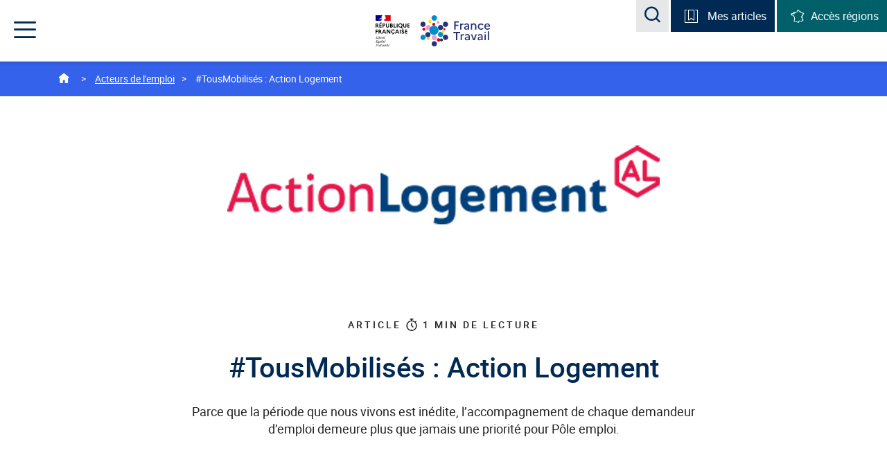

--- FILE ---
content_type: text/html;charset=UTF-8
request_url: https://www.francetravail.org/digitalinnovation/tous-mobilises/tousmobilises--action-logement.html?type=article
body_size: 19475
content:
<!DOCTYPE html>
<html class="formvalidation" lang="fr">

    <head>
        <meta http-equiv="Content-Type" content="text/html; charset=utf-8" />
        <title> #TousMobilisés : Action Logement&nbsp;-&nbsp;France Travail | francetravail.org</title>

<meta content="Parce que la période que nous vivons est inédite, l’accompagnement de chaque demandeur d’emploi demeure plus que jamais une priorité pour Pôle emploi." name="description"/>
<!-- Open Graph -->

<meta name="twitter:card" content="summary_large_image">
<meta content="@francetravail" name="twitter:site">
<meta content="#TousMobilisés : Action Logement&nbsp;-&nbsp;France Travail" name="twitter:title">
<meta content="Parce que la période que nous vivons est inédite, l’accompagnement de chaque demandeur d’emploi demeure plus que jamais une priorité pour Pôle emploi."  name="twitter:description">


<meta content="https://www.francetravail.org/files/live/sites/peorg/files/images/RSFTorg_1200x610.jpg" name="twitter:image">

<meta property="og:type" content="article">
<meta property="og:title" content="#TousMobilisés : Action Logement&nbsp;-&nbsp;France Travail" >
<meta itemprop="name" content="#TousMobilisés : Action Logement&nbsp;-&nbsp;France Travail"/> <meta property="og:image" content="https://www.francetravail.org/files/live/sites/peorg/files/images/RSFTorg_1200x610.jpg">
<meta itemprop="image" content="/files/live/sites/peorg/files/images/RSFTorg_1200x610.jpg"/> <meta property="og:url" content="https://www.francetravail.org/digitalinnovation/tous-mobilises/tousmobilises--action-logement.html?type=article">

<link href="https://www.francetravail.org/files/live/sites/peorg/files/images/RSFTorg_1200x610.jpg" rel="image_src"  />

<meta property="og:site_name" content="France Travail">
<meta property="og:description"  name="description" content="Parce que la période que nous vivons est inédite, l’accompagnement de chaque demandeur d’emploi demeure plus que jamais une priorité pour Pôle emploi.">
<meta property="og:locale" content="fr_FR" ><link rel="canonical" href="https://www.francetravail.org/digitalinnovation/tous-mobilises/tousmobilises--action-logement.html?type=article"><meta name="google-site-verification" content="40ymbOpwlzz9pM31LSPxSHjWz_Ufqq0dDQDwwF4eaQQ" />
        <meta http-equiv="X-UA-Compatible" content="IE=edge">
        <meta name="viewport" content="width=device-width, initial-scale=1">
     	<link rel="icon" href="/modules/pr012-cmspeorg-templatesSet/img/favicon/favicon.ico">
     	
     	<!-- Favicon -->
        <link rel="apple-touch-icon" sizes="57x57"  href="/modules/pr012-cmspeorg-templatesSet/img/favicon/apple-touch-icon-57x57.png">
        <link rel="apple-touch-icon" sizes="60x60" href="/modules/pr012-cmspeorg-templatesSet/img/favicon/apple-touch-icon-60x60.png">
        <link rel="apple-touch-icon" sizes="72x72"  href="/modules/pr012-cmspeorg-templatesSet/img/favicon/apple-touch-icon-72x72.png">
        <link rel="apple-touch-icon" sizes="76x76" href="/modules/pr012-cmspeorg-templatesSet/img/favicon/apple-touch-icon-76x76.png">
        <link rel="apple-touch-icon" sizes="114x114" href="/modules/pr012-cmspeorg-templatesSet/img/favicon/apple-touch-icon-114x114.png">
        <link rel="apple-touch-icon" sizes="120x120"  href="/modules/pr012-cmspeorg-templatesSet/img/favicon/apple-touch-icon-120x120.png">
        <link rel="apple-touch-icon" sizes="144x144" href="/modules/pr012-cmspeorg-templatesSet/img/favicon/apple-touch-icon-144x144.png">
        <link rel="apple-touch-icon" sizes="152x152" href="/modules/pr012-cmspeorg-templatesSet/img/favicon/apple-touch-icon-152x152.png">
        <link rel="apple-touch-icon" sizes="180x180" href="/modules/pr012-cmspeorg-templatesSet/img/favicon/apple-touch-icon-180x180.png">
        <link rel="icon" type="image/png" sizes="32x32" href="/modules/pr012-cmspeorg-templatesSet/img/favicon/favicon-32x32.png">
        <link rel="icon" type="image/png" sizes="194x194" href="/modules/pr012-cmspeorg-templatesSet/img/favicon/favicon-194x194.png">
        <link rel="icon" type="image/png" sizes="96x96" href="/modules/pr012-cmspeorg-templatesSet/img/favicon/favicon-96x96.png">
        <link rel="icon" type="image/png" sizes="192x192" href="/modules/pr012-cmspeorg-templatesSet/img/favicon/android-chrome-192x192.png">
        <link rel="icon" type="image/png" sizes="16x16" href="/modules/pr012-cmspeorg-templatesSet/img/favicon/favicon-16x16.png">
        <link rel="manifest" href="/modules/pr012-cmspeorg-templatesSet/img/favicon/manifest.json">
        <link rel="mask-icon" color="#5bbad5" href="/modules/pr012-cmspeorg-templatesSet/img/favicon/safari-pinned-tab.svg">
        <link rel="shortcut icon" href="/modules/pr012-cmspeorg-templatesSet/img/favicon/favicon.ico">

        <meta name="msapplication-TileColor" content="#da532c">
        <meta name="msapplication-TileImage" content="/modules/pr012-cmspeorg-templatesSet/img/favicon/mstile-144x144.png">
        <meta name="msapplication-config" content="/modules/pr012-cmspeorg-templatesSet/img/favicon/browserconfig.xml">
        <meta name="theme-color" content="#ffffff">
     
        










<!-- CSS -->
        




<!-- Inclure la librairie TagCommander -->
       	<script type="text/javascript" src="./ruxitagentjs_ICA15789NPRTUVXfqrux_10325251103172537.js" data-dtconfig="app=d492f3386a79d020|coo=1|cors=1|owasp=1|featureHash=ICA15789NPRTUVXfqrux|srsr=10000|rdnt=1|uxrgce=1|cuc=feikm4qw|mel=100000|expw=1|dpvc=1|lastModification=1769445431019|tp=500,50,0|srbbv=2|agentUri=./ruxitagentjs_ICA15789NPRTUVXfqrux_10325251103172537.js|reportUrl=https://bf95196pdg.bf.dynatrace.com/bf|rid=RID_977370262|rpid=680643365|domain=francetravail.org" data-config='{"revision":1769445431019,"beaconUri":"https:\/\/bf95196pdg.bf.dynatrace.com\/bf","agentUri":".\/ruxitagentjs_ICA15789NPRTUVXfqrux_10325251103172537.js","environmentId":"feikm4qw","modules":"ICA15789NPRTUVXfqrux"}' data-envconfig='{"tracestateKeyPrefix":"337c6026-ce3ba1e0"}' data-appconfig='{"app":"d492f3386a79d020"}'></script><script type="text/javascript">
var tc_vars = {"chapters":["Acteurs de l emploi"],"name":"#TousMobilises : Action Logement","type":"page","level2":"7"};
</script><script src="https://cdn.francetravail.fr/webco/v1/ft-autoloader.js"></script>
    
<script type="application/json" id="jahia-data-ctx">{"contextPath":"","lang":"fr","uilang":"fr","siteUuid":"1a049fc1-a665-4d68-95f4-97e928748a18","wcag":true,"ckeCfg":""}</script>
<script type="application/json" id="jahia-data-ck">{"path":"/modules/ckeditor/javascript/","lng":"fr_FR"}</script>
<link id="staticAssetCSS0" rel="stylesheet" href="/modules/pr012-cmspeorg-templatesSet/css/bootstrap.css" media="screen, print" type="text/css"/>
<link id="staticAssetCSS1" rel="stylesheet" href="/modules/pr012-cmspeorg-templatesSet/css/2017-pole-emploi-org.css" media="screen, print" type="text/css"/>
<link id="staticAssetCSS2" rel="stylesheet" href="/modules/pr012-cmspeorg-templatesSet/css/animate.css" media="screen, print" type="text/css"/>
<link id="staticAssetCSS3" rel="stylesheet" href="/modules/pr012-cmspeorg-templatesSet/css/owl.carousel.min.css" media="screen, print" type="text/css"/>
<link id="staticAssetCSS4" rel="stylesheet" href="/modules/pr012-cmspeorg-templatesSet/css/owl.theme.default.min.css" media="screen, print" type="text/css"/>
<link id="staticAssetCSS5" rel="stylesheet" href="/generated-resources/78f418a3675b3672cd7ae871c9fb963.min.css" media="screen" type="text/css"/>
<script id="staticAssetJavascript0" src="/generated-resources/fdebe91b66570e047642e46ecfadda1.min.js"  ></script>
<script type="text/javascript">
        var readingTimeSpeed = 200;
    </script>

<script type="text/javascript">
            <!--
            var srcImage = '/files/live/sites/peorg/files/images/Logos/ajax-loader.gif';
            //-->
        </script>
    
<script type="text/javascript">
<!--
	var favoriteArticleCountMsg = 'Mes articles';
	var urlNode  = '/accueil/bloc-favoris/menu-mes-articles';
    var nCookieFavorisAgeInNbDays  = 365;
//-->
</script>

<script>
        		$(function () {
        		  $('[data-toggle="tooltip"]').tooltip()
        		})
        	</script>  
    	
<script type="application/json" id="jahia-data-aggregatedjs">{"scripts":["/modules/pr012-cmspeorg-templatesSet/javascript/jquery/jquery-1.12.4.min.js","/modules/pr012-cmspeorg-templatesSet/javascript/jquery/jquery.actual.min.js","/modules/pr012-cmspeorg-templatesSet/javascript/bootstrap.js","/modules/pr012-cmspeorg-templatesSet/javascript/bootstrap-accessibility.js","/modules/pr012-cmspeorg-templatesSet/javascript/modernizr-custom.js","/modules/pr012-cmspeorg-templatesSet/javascript/2017-pole-emploi-org.js","/modules/pr012-cmspeorg-templatesSet/javascript/ie10-viewport-bug-workaround.js","/modules/pr012-cmspeorg-templatesSet/javascript/jquery/jquery.validate.min.js","/modules/pr012-cmspeorg-templatesSet/javascript/messages_fr.min.js","/modules/pr012-cmspeorg-templatesSet/javascript/validate.js","/modules/pr012-cmspeorg-templatesSet/javascript/selectize_pe.js","/modules/jmc-view/javascript/local/jmv-utils_1.0.js","/modules/pr012-cmspeorg-module/javascript/recherche/peorg.searchArticle-1.3.js","/modules/pr012-cmspeorg-module/javascript/formulaire/blockSpecialsChar.js","/modules/pr012-cmspeorg-module/javascript/jquery.cookie-1.4.1.min.js","/modules/pr012-cmspeorg-module/javascript/article/peorg.favoriteArticle-1.5.js","/modules/jahia-ft-reading-time/javascript/reading-time.js","/modules/pr012-cmspeorg-module/javascript/formulaire/formulaireAbonnes-1.0.js","/modules/pr012-cmspeorg-module/javascript/formulaire/peorgArticle.abonnementAlerte.js","/modules/pr012-cmspeorg-module/javascript/formulaire/peorgBlockCodePostal.hidden.form.js"]}</script>


<!- Correctif pour affichage des pictogrammes sur les boutons du webcomponent captcha -->
<link rel="stylesheet" href="https://cdn.francetravail.fr/studio/design-system/css/variables-pe.css">
<style type="text/css">
	@font-face { 
    font-family: 'ft-ds-font-icons'; 
    font-display: block; 
    font-weight: 400; 
    font-style: normal; 
    src: url('https://cdn.francetravail.fr/studio/design-system/fonts/ft-icons.woff2') format("woff2")
}
</style>
<script type="text/javascript" src="/modules/CsrfServlet"></script>
</head>
    
    <body class="pe-org">
        	<a href="#navigation" class="skip-link sr-only sr-only-focusable">Accéder au menu</a>
        	<a href="#contents" class="skip-link sr-only sr-only-focusable"> Accéder au contenu principal</a>
        	<a href="#footer" class="skip-link sr-only sr-only-focusable"> Accéder au pied de page</a>
        	<noscript>
				    <div class="noscript">
				        <p>
				            <strong>Le JavaScript semble être désactivé sur votre navigateur.</strong><br>
				            Javascript doit être activé dans votre navigateur pour que vous puissiez utiliser les fonctionnalités de ce site internet.</p>
				    </div>
			</noscript>
        	<header id="header" role="banner" class="container-fluid header">
                    <div class="container">
                        <div class="header-logo text-center">
                    	    <div class="nav-logo republic">
	<img src="/files/live/sites/peorg/files/images/Logos/header-logo2021-marianne.svg" alt="République Française - Liberté Égalité Fraternité"></div><a onclick="javascipt:(function(){tc_vars={'chapters':['header'],'name':'logo-peorg','type':'navigation','level2':'7'};if(window.tC){window.tC.event.tag();} else {window.tagEnAttente= window.tagEnAttente||[];window.tagEnAttente.push(window.tc_vars);window.tagEnAttente.push(JSON.parse(JSON.stringify(tc_vars))); tc_vars.type = ''}})();"
			   href="/accueil/" class="nav-logo"  title="Retourner à l'accueil de francetravail.org">
			<img src="/files/live/sites/peorg/files/images/Logos/logo-pe-org-2021.svg" alt="francetravail.org"></a></div>
                        <div class="header-right">
                            <ul class="search-block list-unstyled list-inline">
                                <li class="visible-lg-inline-block"> 



<div>
        <form class="navbar-form" role="search" name="searchForm" id="searchForm" action="/accueil/resultats-de-recherche.html">
            <div class="form-group">
                <div class="input-group">
                    <label for="recherche" class="sr-only">Rechercher une information, une statistique</label>
                    <input id="recherche" name="motRechercher" maxlength="60" class="recherche with-icon"
                           type="text" placeholder="Rechercher une information, une statistique..."/>
                    <span id="hint-recherche" class="icon-info" aria-hidden="true" tabindex="0" data-tooltip=""
                          data-container="body" data-placement="auto"
                          data-original-title="Saisie de 60 caractères maximum" data-tooltip-assoc="false">
                                    <span class="sr-only">Saisie de 60 caractères maximum</span>
                    </span>
                </div>
            </div>
            <button type="submit" class="btn btn-default" id="btnRecherche" name="btRecherche">
                <span class="icon-search" aria-hidden="true"></span>
                <span class="sr-only">Rechercher une information, une statistique</span>
            </button>
        </form>
    </div></li>
                                <li class="search-modal hidden-lg">
                                	<span class="role-search">
	                                    <button type="submit" class="btn-reset btn-search" data-toggle="modal" data-target="#modal-recherche">
	                                        <span class="icon-search" aria-hidden="true"></span>
	                                        <span class="sr-only">Acceder à la recherche</span>
	                                    </button>
                                    </span>
                                </li>
                                <li class="article-block hidden-xs">
                                


<button id="favoriteArticlesHeaderButton"
        type="button"
        onclick="javascipt:(function(){tc_vars={'chapters':['header'],'name':'menu-mes-articles','type':'navigation','level2':'7'};if(window.tC){window.tC.event.tag();} else {window.tagEnAttente= window.tagEnAttente||[];window.tagEnAttente.push(window.tc_vars);window.tagEnAttente.push(JSON.parse(JSON.stringify(tc_vars))); tc_vars.type = ''}})();"
        class="btn-reset dropdown-toggle"
        data-toggle="dropdown"
        data-click="true"
        aria-expanded="false"
        aria-controls="dropdown-articles">
        </button>

    <div id="dropdown-articles" class="dropdown-menu"></div></li>
                                <li class="article-block access-region hidden-xs">
                                	<button type="button" class="btn-reset dropdown-toggle" data-toggle="dropdown" data-click="true" aria-expanded="false" aria-controls="dropdown-regions">
    <span class="icon-france" aria-hidden="true"></span><span class="hidden-md hidden-sm" >Accès régions</span>
</button>
<div class="dropdown-menu" id="dropdown-regions">
	<ul class="list-unstyled">
		     <li class="media media-link">
  <span class="media-left"><span class="icon-arrow" aria-hidden="true"></span></span>
  <span class="media-body">
		<a onclick="javascipt:(function(){tc_vars={'chapters':['header'],'name':'acces_Auvergne-Rhone-Alpes','type':'navigation','level2':'2'};if(window.tC){window.tC.event.tag();} else {window.tagEnAttente= window.tagEnAttente||[];window.tagEnAttente.push(window.tc_vars);window.tagEnAttente.push(JSON.parse(JSON.stringify(tc_vars))); tc_vars.type = ''}})();" 
			href= "/regions/auvergne-rhone-alpes/">Auvergne-Rhône-Alpes</a>
		</span>
</li><li class="media media-link">
  <span class="media-left"><span class="icon-arrow" aria-hidden="true"></span></span>
  <span class="media-body">
		<a onclick="javascipt:(function(){tc_vars={'chapters':['header'],'name':'acces_Bourgogne-Franche-Comte','type':'navigation','level2':'2'};if(window.tC){window.tC.event.tag();} else {window.tagEnAttente= window.tagEnAttente||[];window.tagEnAttente.push(window.tc_vars);window.tagEnAttente.push(JSON.parse(JSON.stringify(tc_vars))); tc_vars.type = ''}})();" 
			href= "/regions/bourgogne-franche-comte/">Bourgogne-Franche-Comté</a>
		</span>
</li><li class="media media-link">
  <span class="media-left"><span class="icon-arrow" aria-hidden="true"></span></span>
  <span class="media-body">
		<a onclick="javascipt:(function(){tc_vars={'chapters':['header'],'name':'acces_Bretagne','type':'navigation','level2':'2'};if(window.tC){window.tC.event.tag();} else {window.tagEnAttente= window.tagEnAttente||[];window.tagEnAttente.push(window.tc_vars);window.tagEnAttente.push(JSON.parse(JSON.stringify(tc_vars))); tc_vars.type = ''}})();" 
			href= "/regions/bretagne/">Bretagne</a>
		</span>
</li><li class="media media-link">
  <span class="media-left"><span class="icon-arrow" aria-hidden="true"></span></span>
  <span class="media-body">
		<a onclick="javascipt:(function(){tc_vars={'chapters':['header'],'name':'acces_Centre-Val-de-Loire','type':'navigation','level2':'2'};if(window.tC){window.tC.event.tag();} else {window.tagEnAttente= window.tagEnAttente||[];window.tagEnAttente.push(window.tc_vars);window.tagEnAttente.push(JSON.parse(JSON.stringify(tc_vars))); tc_vars.type = ''}})();" 
			href= "/regions/centre-val-de-loire/">Centre-Val-de-Loire</a>
		</span>
</li><li class="media media-link">
  <span class="media-left"><span class="icon-arrow" aria-hidden="true"></span></span>
  <span class="media-body">
		<a onclick="javascipt:(function(){tc_vars={'chapters':['header'],'name':'acces_Grand-Est','type':'navigation','level2':'2'};if(window.tC){window.tC.event.tag();} else {window.tagEnAttente= window.tagEnAttente||[];window.tagEnAttente.push(window.tc_vars);window.tagEnAttente.push(JSON.parse(JSON.stringify(tc_vars))); tc_vars.type = ''}})();" 
			href= "/regions/grand-est/">Grand-Est</a>
		</span>
</li><li class="media media-link">
  <span class="media-left"><span class="icon-arrow" aria-hidden="true"></span></span>
  <span class="media-body">
		<a onclick="javascipt:(function(){tc_vars={'chapters':['header'],'name':'acces_Guadeloupe & Iles du Nord','type':'navigation','level2':'2'};if(window.tC){window.tC.event.tag();} else {window.tagEnAttente= window.tagEnAttente||[];window.tagEnAttente.push(window.tc_vars);window.tagEnAttente.push(JSON.parse(JSON.stringify(tc_vars))); tc_vars.type = ''}})();" 
			href= "/regions/guadeloupe/">Guadeloupe & Iles du Nord</a>
		</span>
</li><li class="media media-link">
  <span class="media-left"><span class="icon-arrow" aria-hidden="true"></span></span>
  <span class="media-body">
		<a onclick="javascipt:(function(){tc_vars={'chapters':['header'],'name':'acces_Hauts-de-France','type':'navigation','level2':'2'};if(window.tC){window.tC.event.tag();} else {window.tagEnAttente= window.tagEnAttente||[];window.tagEnAttente.push(window.tc_vars);window.tagEnAttente.push(JSON.parse(JSON.stringify(tc_vars))); tc_vars.type = ''}})();" 
			href= "/regions/hauts-de-france/">Hauts-de-France</a>
		</span>
</li><li class="media media-link">
  <span class="media-left"><span class="icon-arrow" aria-hidden="true"></span></span>
  <span class="media-body">
		<a onclick="javascipt:(function(){tc_vars={'chapters':['header'],'name':'acces_Ile-de-France','type':'navigation','level2':'2'};if(window.tC){window.tC.event.tag();} else {window.tagEnAttente= window.tagEnAttente||[];window.tagEnAttente.push(window.tc_vars);window.tagEnAttente.push(JSON.parse(JSON.stringify(tc_vars))); tc_vars.type = ''}})();" 
			href= "/regions/ile-de-france/">Ile-de-France</a>
		</span>
</li><li class="media media-link">
  <span class="media-left"><span class="icon-arrow" aria-hidden="true"></span></span>
  <span class="media-body">
		<a onclick="javascipt:(function(){tc_vars={'chapters':['header'],'name':'acces_Normandie','type':'navigation','level2':'2'};if(window.tC){window.tC.event.tag();} else {window.tagEnAttente= window.tagEnAttente||[];window.tagEnAttente.push(window.tc_vars);window.tagEnAttente.push(JSON.parse(JSON.stringify(tc_vars))); tc_vars.type = ''}})();" 
			href= "/regions/normandie/">Normandie</a>
		</span>
</li><li class="media media-link">
  <span class="media-left"><span class="icon-arrow" aria-hidden="true"></span></span>
  <span class="media-body">
		<a onclick="javascipt:(function(){tc_vars={'chapters':['header'],'name':'acces_Nouvelle-Aquitaine','type':'navigation','level2':'2'};if(window.tC){window.tC.event.tag();} else {window.tagEnAttente= window.tagEnAttente||[];window.tagEnAttente.push(window.tc_vars);window.tagEnAttente.push(JSON.parse(JSON.stringify(tc_vars))); tc_vars.type = ''}})();" 
			href= "/regions/nouvelle-aquitaine/">Nouvelle-Aquitaine</a>
		</span>
</li><li class="media media-link">
  <span class="media-left"><span class="icon-arrow" aria-hidden="true"></span></span>
  <span class="media-body">
		<a onclick="javascipt:(function(){tc_vars={'chapters':['header'],'name':'acces_Occitanie','type':'navigation','level2':'2'};if(window.tC){window.tC.event.tag();} else {window.tagEnAttente= window.tagEnAttente||[];window.tagEnAttente.push(window.tc_vars);window.tagEnAttente.push(JSON.parse(JSON.stringify(tc_vars))); tc_vars.type = ''}})();" 
			href= "/regions/occitanie/">Occitanie</a>
		</span>
</li><li class="media media-link">
  <span class="media-left"><span class="icon-arrow" aria-hidden="true"></span></span>
  <span class="media-body">
		<a onclick="javascipt:(function(){tc_vars={'chapters':['header'],'name':'acces_Pays-de-la-Loire','type':'navigation','level2':'2'};if(window.tC){window.tC.event.tag();} else {window.tagEnAttente= window.tagEnAttente||[];window.tagEnAttente.push(window.tc_vars);window.tagEnAttente.push(JSON.parse(JSON.stringify(tc_vars))); tc_vars.type = ''}})();" 
			href= "/regions/pays-de-la-loire/">Pays-de-la-Loire</a>
		</span>
</li><li class="media media-link">
  <span class="media-left"><span class="icon-arrow" aria-hidden="true"></span></span>
  <span class="media-body">
		<a onclick="javascipt:(function(){tc_vars={'chapters':['header'],'name':'acces_Provence-Alpes-Cote d Azur','type':'navigation','level2':'2'};if(window.tC){window.tC.event.tag();} else {window.tagEnAttente= window.tagEnAttente||[];window.tagEnAttente.push(window.tc_vars);window.tagEnAttente.push(JSON.parse(JSON.stringify(tc_vars))); tc_vars.type = ''}})();" 
			href= "/regions/provence-alpes-cote-d-azur/">Provence-Alpes-Côte d'Azur</a>
		</span>
</li></ul>
</div></li>
                            </ul>
                            <nav class="wrapper-menu" id="navigation" role="navigation">
                                <div role="heading" aria-level="1" class="sr-only">Menu de navigation</div>
		<button type="button" class="nav-trigger btn-reset" aria-expanded="false" aria-controls="nav-menu">
		    <span class="icon-menu" aria-hidden="true"></span>
		    <span class="icon-croix" aria-hidden="true"></span>
		    <span class="sr-only">Menu</span>
		</button>
		<ul id="nav-menu" class="nav-menu">
			<li>
    <button onclick="javascipt:(function(){tc_vars={'chapters':['header'],'name':'pole-emploi','type':'navigation','level2':'7'};if(window.tC){window.tC.event.tag();} else {window.tagEnAttente= window.tagEnAttente||[];window.tagEnAttente.push(window.tc_vars);window.tagEnAttente.push(JSON.parse(JSON.stringify(tc_vars))); tc_vars.type = ''}})();"
				 type="button" class="btn-reset subnav-trigger" aria-controls="nav-submenu-6bde996a-024e-47a5-9c0b-9801d0115541" aria-expanded="false" data-location="/francetravail/">France Travail</button>
	    <div class="nav-submenu" id="nav-submenu-6bde996a-024e-47a5-9c0b-9801d0115541">
        <div class="container">
	        <button type="button" class="btn-reset back-trigger hidden-lg">
		        <span class="icon-fleche-menu" aria-hidden="true"></span>
		        <span class="sr-only"> Fermer le sous-menu France Travail</span>
	        </button>
        	<span role="heading" aria-level="2" class="h3">France Travail</span>
           	<ul class="row list-unstyled">
            	<li class="col-sm-5 col-md-3">
            	<p>À la découverte de France Travail, son action et ses expertises au service de l’emploi sur l’ensemble du territoire français.</p>
                <div class="media media-link">
                    <span class="media-left">
                        <span class="icon-arrow" aria-hidden="true"></span>
                    </span>
                    <span class="media-body">
					    <a onclick="javascipt:(function(){tc_vars={'chapters':['header'],'name':'decouvrir_rubrique','type':'navigation','level2':'7'};if(window.tC){window.tC.event.tag();} else {window.tagEnAttente= window.tagEnAttente||[];window.tagEnAttente.push(window.tc_vars);window.tagEnAttente.push(JSON.parse(JSON.stringify(tc_vars))); tc_vars.type = ''}})();"
					                   href="/francetravail/" title="Découvrir la rubrique&nbsp;France Travail">Découvrir la rubrique</a>
						    </span>
                </div>
        		</li>
           	    <li class="col-sm-7 col-md-4 col-gutter">
                        <ul class="list-unstyled">
                            <li class="media media-link">
                                <span class="media-left"><span class="icon-arrow" aria-hidden="true"></span></span>
<span class="media-body">
	<a onclick= "javascipt:(function(){tc_vars={'chapters':['header'],'name':'resultats','type':'navigation','level2':'7'};if(window.tC){window.tC.event.tag();} else {window.tagEnAttente= window.tagEnAttente||[];window.tagEnAttente.push(window.tc_vars);window.tagEnAttente.push(JSON.parse(JSON.stringify(tc_vars))); tc_vars.type = ''}})();"
		           href="/francetravail/resultats.html">Résultats</a>
		</span></li>
                            <li class="media media-link">
                                <span class="media-left"><span class="icon-arrow" aria-hidden="true"></span></span>
<span class="media-body">
	<a onclick="javascipt:(function(){tc_vars={'chapters':['header'],'name':'missions','type':'navigation','level2':'7'};if(window.tC){window.tC.event.tag();} else {window.tagEnAttente= window.tagEnAttente||[];window.tagEnAttente.push(window.tc_vars);window.tagEnAttente.push(JSON.parse(JSON.stringify(tc_vars))); tc_vars.type = ''}})();"
				href="/francetravail/mission/nos-missions.html?type=article" >
				Missions</a>
		</span></li>
                            <li class="media media-link">
                                <span class="media-left"><span class="icon-arrow" aria-hidden="true"></span></span>
<span class="media-body">
	<a onclick="javascipt:(function(){tc_vars={'chapters':['header'],'name':'organisation','type':'navigation','level2':'7'};if(window.tC){window.tC.event.tag();} else {window.tagEnAttente= window.tagEnAttente||[];window.tagEnAttente.push(window.tc_vars);window.tagEnAttente.push(JSON.parse(JSON.stringify(tc_vars))); tc_vars.type = ''}})();"
				href="/francetravail/organisation-et-gouvernance/un-etablissement-public-dote-dun.html?type=article" >
				Organisation</a>
		</span></li>
                            <li class="media media-link">
                                <span class="media-left"><span class="icon-arrow" aria-hidden="true"></span></span>
<span class="media-body">
	<a onclick= "javascipt:(function(){tc_vars={'chapters':['header'],'name':'nos-priorites-en-action','type':'navigation','level2':'7'};if(window.tC){window.tC.event.tag();} else {window.tagEnAttente= window.tagEnAttente||[];window.tagEnAttente.push(window.tc_vars);window.tagEnAttente.push(JSON.parse(JSON.stringify(tc_vars))); tc_vars.type = ''}})();"
		           href="/francetravail/nos-priorites-en-action.html">Nos priorités en action</a>
		</span></li>
                            <li class="media media-link">
                                <span class="media-left"><span class="icon-arrow" aria-hidden="true"></span></span>
<span class="media-body">
	<a onclick="javascipt:(function(){tc_vars={'chapters':['header'],'name':'responsabilite','type':'navigation','level2':'7'};if(window.tC){window.tC.event.tag();} else {window.tagEnAttente= window.tagEnAttente||[];window.tagEnAttente.push(window.tc_vars);window.tagEnAttente.push(JSON.parse(JSON.stringify(tc_vars))); tc_vars.type = ''}})();"
				href="/francetravail/responsabilite-societale/agir-en-acteur-responsable.html?type=article" >
				Responsabilité</a>
		</span></li>
                            <li class="media media-link">
                                <span class="media-left">
    <span class="icon-arrow" aria-hidden="true"></span>
</span>
<span class="media-body">
	<a onclick="javascipt:(function(){tc_vars={'chapters':['header'],'name':'chiffres-cles','type':'exit','level2':'7'};if(window.tC){window.tC.event.tag();} else {window.tagEnAttente= window.tagEnAttente||[];window.tagEnAttente.push(window.tc_vars);window.tagEnAttente.push(JSON.parse(JSON.stringify(tc_vars))); tc_vars.type = ''}})();"
			           href="https://www.francetravail.org/files/live/sites/peorg/files/documents/Publications/FT_Chiffres_Cles_2024" title="Chiffre clés&nbsp;(nouvelle fenêtre)"target="_blank"  >
				        Chiffres-clés</a>
			</span></li>
                            <li class="media media-link">
                                <span class="media-left"><span class="icon-arrow" aria-hidden="true"></span></span>
<span class="media-body">
	<a onclick="javascipt:(function(){tc_vars={'chapters':['header'],'name':'dates-reperes','type':'navigation','level2':'7'};if(window.tC){window.tC.event.tag();} else {window.tagEnAttente= window.tagEnAttente||[];window.tagEnAttente.push(window.tc_vars);window.tagEnAttente.push(JSON.parse(JSON.stringify(tc_vars))); tc_vars.type = ''}})();"
				href="/francetravail/dates-reperes/nos-dates-reperes.html?type=article" >
				Dates repères</a>
		</span></li>
                            <li class="media media-link">
                                <span class="media-left"><span class="icon-arrow" aria-hidden="true"></span></span>
<span class="media-body">
	<a onclick="javascipt:(function(){tc_vars={'chapters':['header'],'name':'documents-de-reference','type':'navigation','level2':'7'};if(window.tC){window.tC.event.tag();} else {window.tagEnAttente= window.tagEnAttente||[];window.tagEnAttente.push(window.tc_vars);window.tagEnAttente.push(JSON.parse(JSON.stringify(tc_vars))); tc_vars.type = ''}})();"
				href="/accueil/publications.html" >
				Documents de référence</a>
		</span></li>
                            <li class="media media-link">
                                <span class="media-left">
    <span class="icon-arrow" aria-hidden="true"></span>
</span>
<span class="media-body">
	<a onclick="javascipt:(function(){tc_vars={'chapters':['header'],'name':'allocations-aides-les-donnees-a-connaitre','type':'exit','level2':'7'};if(window.tC){window.tC.event.tag();} else {window.tagEnAttente= window.tagEnAttente||[];window.tagEnAttente.push(window.tc_vars);window.tagEnAttente.push(JSON.parse(JSON.stringify(tc_vars))); tc_vars.type = ''}})();"
			           href="https://www.francetravail.org/files/live/sites/peorg/files/documents/Publications/DAC%20Allocaides%20_Vdef1er%20Janvier%202026.pdf" title="Chiffre clés&nbsp;(nouvelle fenêtre)"target="_blank"  >
				        Allocations &amp; aides : les données à connaître</a>
			</span></li>
                            <li class="media media-link">
                                <span class="media-left"><span class="icon-arrow" aria-hidden="true"></span></span>
<span class="media-body">
	<a onclick= "javascipt:(function(){tc_vars={'chapters':['header'],'name':'international','type':'navigation','level2':'7'};if(window.tC){window.tC.event.tag();} else {window.tagEnAttente= window.tagEnAttente||[];window.tagEnAttente.push(window.tc_vars);window.tagEnAttente.push(JSON.parse(JSON.stringify(tc_vars))); tc_vars.type = ''}})();"
		           href="/francetravail/international.html">International</a>
		</span></li>
                            <li class="media media-link">
                                <span class="media-left"><span class="icon-arrow" aria-hidden="true"></span></span>
<span class="media-body">
	<a onclick= "javascipt:(function(){tc_vars={'chapters':['header'],'name':'union-europeenne','type':'navigation','level2':'7'};if(window.tC){window.tC.event.tag();} else {window.tagEnAttente= window.tagEnAttente||[];window.tagEnAttente.push(window.tc_vars);window.tagEnAttente.push(JSON.parse(JSON.stringify(tc_vars))); tc_vars.type = ''}})();"
		           href="/francetravail/union-europeenne.html">Union européenne</a>
		</span></li>
                            <li class="media media-link">
                                <span class="media-left"><span class="icon-arrow" aria-hidden="true"></span></span>
<span class="media-body">
	<a onclick= "javascipt:(function(){tc_vars={'chapters':['header'],'name':'achats-marches','type':'navigation','level2':'7'};if(window.tC){window.tC.event.tag();} else {window.tagEnAttente= window.tagEnAttente||[];window.tagEnAttente.push(window.tc_vars);window.tagEnAttente.push(JSON.parse(JSON.stringify(tc_vars))); tc_vars.type = ''}})();"
		           href="/francetravail/achats-marches.html">Achats & Marchés </a>
		</span></li>
                            </ul>
                            </li>
               	<li class="col-sm-12 col-md-5 block-icon">
	<p class="h4" role="heading" aria-level="3">chiffre-clé</p>
	 <p>
	 	<span class="counter"><span class="icon-entreprises" aria-hidden="true"></span><span class="counter-number">896</span>
	 	</span>
	 	Agences de proximité et relais France Travail dans toute la France</p>
	</li></ul>
        </div>
    </div>
    </li><li>
    <button onclick="javascipt:(function(){tc_vars={'chapters':['header'],'name':'statistiques-analyses','type':'navigation','level2':'7'};if(window.tC){window.tC.event.tag();} else {window.tagEnAttente= window.tagEnAttente||[];window.tagEnAttente.push(window.tc_vars);window.tagEnAttente.push(JSON.parse(JSON.stringify(tc_vars))); tc_vars.type = ''}})();"
				 type="button" class="btn-reset subnav-trigger" aria-controls="nav-submenu-78ea0880-ac3f-41b2-875c-5d4bc27102c9" aria-expanded="false" data-location="/statistiques-analyses/">Statistiques & analyses</button>
	    <div class="nav-submenu" id="nav-submenu-78ea0880-ac3f-41b2-875c-5d4bc27102c9">
        <div class="container">
	        <button type="button" class="btn-reset back-trigger hidden-lg">
		        <span class="icon-fleche-menu" aria-hidden="true"></span>
		        <span class="sr-only"> Fermer le sous-menu Statistiques & analyses</span>
	        </button>
        	<span role="heading" aria-level="2" class="h3">Statistiques & analyses</span>
           	<ul class="row list-unstyled">
            	<li class="col-sm-5 col-md-3">
            	<p>Chiffres du marché du travail, évolution du traitement et des montants des indemnisations, besoins en main-d’œuvre des entreprises... Retrouvez toutes les statistiques et analyses de l’emploi en France.</p>
                <div class="media media-link">
                    <span class="media-left">
                        <span class="icon-arrow" aria-hidden="true"></span>
                    </span>
                    <span class="media-body">
					    <a onclick="javascipt:(function(){tc_vars={'chapters':['header'],'name':'decouvrir_rubrique','type':'navigation','level2':'7'};if(window.tC){window.tC.event.tag();} else {window.tagEnAttente= window.tagEnAttente||[];window.tagEnAttente.push(window.tc_vars);window.tagEnAttente.push(JSON.parse(JSON.stringify(tc_vars))); tc_vars.type = ''}})();"
					                   href="/statistiques-analyses/" title="Découvrir la rubrique&nbsp;Statistiques & analyses">Découvrir la rubrique</a>
						    </span>
                </div>
        		</li>
           	    <li class="col-sm-7 col-md-4 col-gutter">
                        <ul class="list-unstyled">
                            <li class="media media-link">
                                <span class="media-left"><span class="icon-arrow" aria-hidden="true"></span></span>
<span class="media-body">
	<a onclick= "javascipt:(function(){tc_vars={'chapters':['header'],'name':'demandeurs-demploi','type':'navigation','level2':'7'};if(window.tC){window.tC.event.tag();} else {window.tagEnAttente= window.tagEnAttente||[];window.tagEnAttente.push(window.tc_vars);window.tagEnAttente.push(JSON.parse(JSON.stringify(tc_vars))); tc_vars.type = ''}})();"
		           href="/statistiques-analyses/demandeurs-demploi.html">Demandeurs d'emploi</a>
		</span></li>
                            <li class="media media-link">
                                <span class="media-left"><span class="icon-arrow" aria-hidden="true"></span></span>
<span class="media-body">
	<a onclick= "javascipt:(function(){tc_vars={'chapters':['header'],'name':'entreprises','type':'navigation','level2':'7'};if(window.tC){window.tC.event.tag();} else {window.tagEnAttente= window.tagEnAttente||[];window.tagEnAttente.push(window.tc_vars);window.tagEnAttente.push(JSON.parse(JSON.stringify(tc_vars))); tc_vars.type = ''}})();"
		           href="/statistiques-analyses/entreprises.html">Entreprises</a>
		</span></li>
                            <li class="media media-link">
                                <span class="media-left"><span class="icon-arrow" aria-hidden="true"></span></span>
<span class="media-body">
	<a onclick= "javascipt:(function(){tc_vars={'chapters':['header'],'name':'open-data','type':'navigation','level2':'7'};if(window.tC){window.tC.event.tag();} else {window.tagEnAttente= window.tagEnAttente||[];window.tagEnAttente.push(window.tc_vars);window.tagEnAttente.push(JSON.parse(JSON.stringify(tc_vars))); tc_vars.type = ''}})();"
		           href="/opendata/">Open data</a>
		</span></li>
                            <li class="media media-link">
                                <span class="media-left"><span class="icon-arrow" aria-hidden="true"></span></span>
<span class="media-body">
	<a onclick= "javascipt:(function(){tc_vars={'chapters':['header'],'name':'contacter-la-direction-des-stati','type':'navigation','level2':'7'};if(window.tC){window.tC.event.tag();} else {window.tagEnAttente= window.tagEnAttente||[];window.tagEnAttente.push(window.tc_vars);window.tagEnAttente.push(JSON.parse(JSON.stringify(tc_vars))); tc_vars.type = ''}})();"
		           href="/statistiques-analyses/contacter-la-direction-des-stati.html">Contacter la direction des statistiques</a>
		</span></li>
                            </ul>
                            </li>
               	<li class="col-sm-12 col-md-5 block-icon">
	<p class="h4" role="heading" aria-level="3">chiffre-clé</p>
	 <p>
	 	<span class="counter"><span class="icon-clock" aria-hidden="true"></span><span class="counter-number">275 900</span>
	 	</span>
	 	entrées en formation de demandeurs d’emploi au 4e trimestre 2024, soit -12,8% sur un an.</p>
	<ul class="list-unstyled">
	    	<li class="media media-link">
	    		<span class="media-left">
	    			<span class="icon-arrow" aria-hidden="true"></span>
	    		</span>
	    		<span class="media-body"><a href='https://statistiques.francetravail.org/formation/formpub/226492'
												title="En savoir plus sur&nbsp;DSEE entrées en formation&nbsp;(nouvelle fenêtre)"
												target=_blank>EN SAVOIR PLUS</a>
					</span>
				</li>
	    </ul>
	</li></ul>
        </div>
    </div>
    </li><li>
    <button onclick="javascipt:(function(){tc_vars={'chapters':['header'],'name':'acteurs-de-l-emploi','type':'navigation','level2':'7'};if(window.tC){window.tC.event.tag();} else {window.tagEnAttente= window.tagEnAttente||[];window.tagEnAttente.push(window.tc_vars);window.tagEnAttente.push(JSON.parse(JSON.stringify(tc_vars))); tc_vars.type = ''}})();"
				 type="button" class="btn-reset subnav-trigger" aria-controls="nav-submenu-e6c34d73-974f-47f0-bf3f-a64b886a3b8e" aria-expanded="false" data-location="/acteursemploi/">Acteurs de l'emploi</button>
	    <div class="nav-submenu" id="nav-submenu-e6c34d73-974f-47f0-bf3f-a64b886a3b8e">
        <div class="container">
	        <button type="button" class="btn-reset back-trigger hidden-lg">
		        <span class="icon-fleche-menu" aria-hidden="true"></span>
		        <span class="sr-only"> Fermer le sous-menu Acteurs de l'emploi</span>
	        </button>
        	<span role="heading" aria-level="2" class="h3">Acteurs de l'emploi</span>
           	<ul class="row list-unstyled">
            	<li class="col-sm-5 col-md-3">
            	<p>État, collectivités locales, tissu associatif, services sociaux, entreprises... France Travail agit au cœur d’un vaste écosystème que nous contribuons à fédérer autour d’un même mot d’ordre : faciliter le retour à l’emploi.</p>
                <div class="media media-link">
                    <span class="media-left">
                        <span class="icon-arrow" aria-hidden="true"></span>
                    </span>
                    <span class="media-body">
					    <a onclick="javascipt:(function(){tc_vars={'chapters':['header'],'name':'decouvrir_rubrique','type':'navigation','level2':'7'};if(window.tC){window.tC.event.tag();} else {window.tagEnAttente= window.tagEnAttente||[];window.tagEnAttente.push(window.tc_vars);window.tagEnAttente.push(JSON.parse(JSON.stringify(tc_vars))); tc_vars.type = ''}})();"
					                   href="/acteursemploi/" title="Découvrir la rubrique&nbsp;Acteurs de l'emploi">Découvrir la rubrique</a>
						    </span>
                </div>
        		</li>
           	    <li class="col-sm-7 col-md-4 col-gutter">
                        <ul class="list-unstyled">
                            <li class="media media-link">
                                <span class="media-left"><span class="icon-arrow" aria-hidden="true"></span></span>
<span class="media-body">
	<a onclick="javascipt:(function(){tc_vars={'chapters':['header'],'name':'dans-les-territoires','type':'navigation','level2':'7'};if(window.tC){window.tC.event.tag();} else {window.tagEnAttente= window.tagEnAttente||[];window.tagEnAttente.push(window.tc_vars);window.tagEnAttente.push(JSON.parse(JSON.stringify(tc_vars))); tc_vars.type = ''}})();"
				href="/acteursemploi/" >
				Dans les territoires</a>
		</span></li>
                            <li class="media media-link">
                                <span class="media-left"><span class="icon-arrow" aria-hidden="true"></span></span>
<span class="media-body">
	<a onclick= "javascipt:(function(){tc_vars={'chapters':['header'],'name':'organismes-de-formation','type':'navigation','level2':'7'};if(window.tC){window.tC.event.tag();} else {window.tagEnAttente= window.tagEnAttente||[];window.tagEnAttente.push(window.tc_vars);window.tagEnAttente.push(JSON.parse(JSON.stringify(tc_vars))); tc_vars.type = ''}})();"
		           href="/acteursemploi/organismes-de-formation.html">Organismes de formation</a>
		</span></li>
                            <li class="media media-link">
                                <span class="media-left"><span class="icon-arrow" aria-hidden="true"></span></span>
<span class="media-body">
	<a onclick= "javascipt:(function(){tc_vars={'chapters':['header'],'name':'des-outils-a-votre-disposition','type':'navigation','level2':'7'};if(window.tC){window.tC.event.tag();} else {window.tagEnAttente= window.tagEnAttente||[];window.tagEnAttente.push(window.tc_vars);window.tagEnAttente.push(JSON.parse(JSON.stringify(tc_vars))); tc_vars.type = ''}})();"
		           href="/acteursemploi/des-outils-a-votre-disposition.html">Des outils à votre disposition</a>
		</span></li>
                            <li class="media media-link">
                                <span class="media-left"><span class="icon-arrow" aria-hidden="true"></span></span>
<span class="media-body">
	<a onclick= "javascipt:(function(){tc_vars={'chapters':['header'],'name':'Appels a projets','type':'navigation','level2':'7'};if(window.tC){window.tC.event.tag();} else {window.tagEnAttente= window.tagEnAttente||[];window.tagEnAttente.push(window.tc_vars);window.tagEnAttente.push(JSON.parse(JSON.stringify(tc_vars))); tc_vars.type = ''}})();"
		           href="/acteursemploi/Appels%20a%20projets.html">Appels à projets</a>
		</span></li>
                            </ul>
                            </li>
               	<li class="col-sm-12 col-md-5 block-icon">
	<p class="h4" role="heading" aria-level="3">chiffre-clé</p>
	 <p>
	 	<span class="counter"><span class="icon-wa-profilentreprise" aria-hidden="true"></span><span class="counter-number">403 000</span>
	 	</span>
	 	Entreprises utilisent nos services</p>
	<ul class="list-unstyled">
	    	<li class="media media-link">
	    		<span class="media-left">
	    			<span class="icon-arrow" aria-hidden="true"></span>
	    		</span>
	    		<span class="media-body"><a href='https://rapportannuel2024.francetravail.org/'
												title="En savoir plus sur&nbsp;Entreprises utilisatrices&nbsp;(nouvelle fenêtre)"
												target=_blank>En savoir plus</a>
					</span>
				</li>
	    </ul>
	</li></ul>
        </div>
    </div>
    </li><li>
    <button onclick="javascipt:(function(){tc_vars={'chapters':['header'],'name':'digital-innovation','type':'navigation','level2':'7'};if(window.tC){window.tC.event.tag();} else {window.tagEnAttente= window.tagEnAttente||[];window.tagEnAttente.push(window.tc_vars);window.tagEnAttente.push(JSON.parse(JSON.stringify(tc_vars))); tc_vars.type = ''}})();"
				 type="button" class="btn-reset subnav-trigger" aria-controls="nav-submenu-b4571706-7ee2-4f77-9633-2e89cd06b1c6" aria-expanded="false" data-location="/digitalinnovation/">Digital & innovation</button>
	    <div class="nav-submenu" id="nav-submenu-b4571706-7ee2-4f77-9633-2e89cd06b1c6">
        <div class="container">
	        <button type="button" class="btn-reset back-trigger hidden-lg">
		        <span class="icon-fleche-menu" aria-hidden="true"></span>
		        <span class="sr-only"> Fermer le sous-menu Digital & innovation</span>
	        </button>
        	<span role="heading" aria-level="2" class="h3">Digital & innovation</span>
           	<ul class="row list-unstyled">
            	<li class="col-sm-5 col-md-3">
            	<p>France Travail anticipe les évolutions du marché du travail et déploie une politique d’innovation collaborative pour inventer le futur des services de l’emploi.</p>
                <div class="media media-link">
                    <span class="media-left">
                        <span class="icon-arrow" aria-hidden="true"></span>
                    </span>
                    <span class="media-body">
					    <a onclick="javascipt:(function(){tc_vars={'chapters':['header'],'name':'decouvrir_rubrique','type':'navigation','level2':'7'};if(window.tC){window.tC.event.tag();} else {window.tagEnAttente= window.tagEnAttente||[];window.tagEnAttente.push(window.tc_vars);window.tagEnAttente.push(JSON.parse(JSON.stringify(tc_vars))); tc_vars.type = ''}})();"
					                   href="/digitalinnovation/" title="Découvrir la rubrique&nbsp;Digital & innovation">Découvrir la rubrique</a>
						    </span>
                </div>
        		</li>
           	    <li class="col-sm-7 col-md-4 col-gutter">
                        <ul class="list-unstyled">
                            <li class="media media-link">
                                <span class="media-left"><span class="icon-arrow" aria-hidden="true"></span></span>
<span class="media-body">
	<a onclick="javascipt:(function(){tc_vars={'chapters':['header'],'name':'le-lab-france-travail','type':'navigation','level2':'7'};if(window.tC){window.tC.event.tag();} else {window.tagEnAttente= window.tagEnAttente||[];window.tagEnAttente.push(window.tc_vars);window.tagEnAttente.push(JSON.parse(JSON.stringify(tc_vars))); tc_vars.type = ''}})();"
				href="/digitalinnovation/le-lab/le-lab-pole-emploi---un-accelera.html?type=article" >
				Le LAB France Travail</a>
		</span></li>
                            <li class="media media-link">
                                <span class="media-left"><span class="icon-arrow" aria-hidden="true"></span></span>
<span class="media-body">
	<a onclick= "javascipt:(function(){tc_vars={'chapters':['header'],'name':'incubateur','type':'navigation','level2':'7'};if(window.tC){window.tC.event.tag();} else {window.tagEnAttente= window.tagEnAttente||[];window.tagEnAttente.push(window.tc_vars);window.tagEnAttente.push(JSON.parse(JSON.stringify(tc_vars))); tc_vars.type = ''}})();"
		           href="/digitalinnovation/incubateur.html">Incubateur</a>
		</span></li>
                            <li class="media media-link">
                                <span class="media-left">
    <span class="icon-arrow" aria-hidden="true"></span>
</span>
<span class="media-body">
	<a onclick="javascipt:(function(){tc_vars={'chapters':['header'],'name':'france-travail-io','type':'exit','level2':'7'};if(window.tC){window.tC.event.tag();} else {window.tagEnAttente= window.tagEnAttente||[];window.tagEnAttente.push(window.tc_vars);window.tagEnAttente.push(JSON.parse(JSON.stringify(tc_vars))); tc_vars.type = ''}})();"
			           href="https://francetravail.io/" target="_top"  >
				        France Travail io</a>
			</span></li>
                            <li class="media media-link">
                                <span class="media-left">
    <span class="icon-arrow" aria-hidden="true"></span>
</span>
<span class="media-body">
	<a onclick="javascipt:(function(){tc_vars={'chapters':['header'],'name':'lemploi-store','type':'exit','level2':'7'};if(window.tC){window.tC.event.tag();} else {window.tagEnAttente= window.tagEnAttente||[];window.tagEnAttente.push(window.tc_vars);window.tagEnAttente.push(JSON.parse(JSON.stringify(tc_vars))); tc_vars.type = ''}})();"
			           href="https://www.emploi-store.fr/portail/accueil" target="_blank"  >
				        l&#039;emploi store</a>
			</span></li>
                            </ul>
                            </li>
               	<li class="col-sm-12 col-md-5 block-icon">
	<p class="h4" role="heading" aria-level="3">chiffre-clé</p>
	 <p>
	 	<span class="counter"><span class="icon-accompagner" aria-hidden="true"></span><span class="counter-number">164</span>
	 	</span>
	 	sessions LAB, y compris les sessions dans les régions ayant bénéficié d’un appui du LAB national et 1 564 participants internes et externes</p>
	</li></ul>
        </div>
    </div>
    </li><li>
    <button onclick="javascipt:(function(){tc_vars={'chapters':['header'],'name':'Opinions','type':'navigation','level2':'7'};if(window.tC){window.tC.event.tag();} else {window.tagEnAttente= window.tagEnAttente||[];window.tagEnAttente.push(window.tc_vars);window.tagEnAttente.push(JSON.parse(JSON.stringify(tc_vars))); tc_vars.type = ''}})();"
				 type="button" class="btn-reset subnav-trigger" aria-controls="nav-submenu-27b604b6-7515-479e-a2d2-36282018141e" aria-expanded="false" data-location="/accueil/opinions.html">Opinions</button>
	    <div class="nav-submenu" id="nav-submenu-27b604b6-7515-479e-a2d2-36282018141e">
        <div class="container">
	        <button type="button" class="btn-reset back-trigger hidden-lg">
		        <span class="icon-fleche-menu" aria-hidden="true"></span>
		        <span class="sr-only"> Fermer le sous-menu Opinions</span>
	        </button>
        	<span role="heading" aria-level="2" class="h3">Opinions</span>
           	<ul class="row list-unstyled">
            	<li class="col-sm-5 col-md-3">
            	<p>Prospectives, tribunes, questionnements sur le marché de l’emploi en France et à l’international… Retrouvez l’analyse d’experts sur les sujets liés à l’emploi et au travail.</p>
                <div class="media media-link">
                    <span class="media-left">
                        <span class="icon-arrow" aria-hidden="true"></span>
                    </span>
                    <span class="media-body">
					    <a onclick="javascipt:(function(){tc_vars={'chapters':['header'],'name':'decouvrir_rubrique','type':'navigation','level2':'7'};if(window.tC){window.tC.event.tag();} else {window.tagEnAttente= window.tagEnAttente||[];window.tagEnAttente.push(window.tc_vars);window.tagEnAttente.push(JSON.parse(JSON.stringify(tc_vars))); tc_vars.type = ''}})();"
					                   href="/accueil/opinions.html" title="Découvrir la rubrique&nbsp;Opinions">Découvrir la rubrique</a>
						    </span>
                </div>
        		</li>
           	    <li class="col-sm-12 col-md-5 block-icon">
	<p class="h4" role="heading" aria-level="3">chiffre-clé</p>
	 <p>
	 	<span class="counter"><span class="icon-wa-profilentreprise" aria-hidden="true"></span><span class="counter-number">23%</span>
	 	</span>
	 	C'est l'écart de rémunération entre les hommes et les femmes en 2024</p>
	</li></ul>
        </div>
    </div>
    </li><li>
    <button onclick="javascipt:(function(){tc_vars={'chapters':['header'],'name':'travaille-a-pole-emploi','type':'navigation','level2':'7'};if(window.tC){window.tC.event.tag();} else {window.tagEnAttente= window.tagEnAttente||[];window.tagEnAttente.push(window.tc_vars);window.tagEnAttente.push(JSON.parse(JSON.stringify(tc_vars))); tc_vars.type = ''}})();"
				 type="button" class="btn-reset subnav-trigger" aria-controls="nav-submenu-da7bd7ce-9e84-4a06-843d-0abacca03e2d" aria-expanded="false" data-location="/accueil/rejoignez-nous.html">Rejoignez-nous</button>
	    <div class="nav-submenu" id="nav-submenu-da7bd7ce-9e84-4a06-843d-0abacca03e2d">
        <div class="container">
	        <button type="button" class="btn-reset back-trigger hidden-lg">
		        <span class="icon-fleche-menu" aria-hidden="true"></span>
		        <span class="sr-only"> Fermer le sous-menu Rejoignez-nous</span>
	        </button>
        	<span role="heading" aria-level="2" class="h3">Rejoignez-nous</span>
           	<ul class="row list-unstyled">
            	<li class="col-sm-5 col-md-3">
            	<p>France Travail a pour objectif de mieux accompagner les demandeurs d'emploi dans leur recherche mais aussi aider les entreprises à recruter en offrant un service plus personnalisé, une simplification des démarches et une intensification des services.</p>
                <div class="media media-link">
                    <span class="media-left">
                        <span class="icon-arrow" aria-hidden="true"></span>
                    </span>
                    <span class="media-body">
					    <a onclick="javascipt:(function(){tc_vars={'chapters':['header'],'name':'decouvrir_rubrique','type':'navigation','level2':'7'};if(window.tC){window.tC.event.tag();} else {window.tagEnAttente= window.tagEnAttente||[];window.tagEnAttente.push(window.tc_vars);window.tagEnAttente.push(JSON.parse(JSON.stringify(tc_vars))); tc_vars.type = ''}})();"
					                   href="/accueil/rejoignez-nous.html" title="Découvrir la rubrique&nbsp;Rejoignez-nous">Découvrir la rubrique</a>
						    </span>
                </div>
        		</li>
           	    <li class="col-sm-7 col-md-4 col-gutter">
                        <ul class="list-unstyled">
                            <li class="media media-link">
                                <span class="media-left"><span class="icon-arrow" aria-hidden="true"></span></span>
<span class="media-body">
	<a onclick= "javascipt:(function(){tc_vars={'chapters':['header'],'name':'notre-adn','type':'navigation','level2':'7'};if(window.tC){window.tC.event.tag();} else {window.tagEnAttente= window.tagEnAttente||[];window.tagEnAttente.push(window.tc_vars);window.tagEnAttente.push(JSON.parse(JSON.stringify(tc_vars))); tc_vars.type = ''}})();"
		           href="/accueil/rejoignez-nous/notre-adn.html">Notre promesse</a>
		</span></li>
                            <li class="media media-link">
                                <span class="media-left"><span class="icon-arrow" aria-hidden="true"></span></span>
<span class="media-body">
	<a onclick= "javascipt:(function(){tc_vars={'chapters':['header'],'name':'nos-metiers','type':'navigation','level2':'7'};if(window.tC){window.tC.event.tag();} else {window.tagEnAttente= window.tagEnAttente||[];window.tagEnAttente.push(window.tc_vars);window.tagEnAttente.push(JSON.parse(JSON.stringify(tc_vars))); tc_vars.type = ''}})();"
		           href="/accueil/rejoignez-nous/nos-metiers.html">Nos métiers</a>
		</span></li>
                            <li class="media media-link">
                                <span class="media-left"><span class="icon-arrow" aria-hidden="true"></span></span>
<span class="media-body">
	<a onclick= "javascipt:(function(){tc_vars={'chapters':['header'],'name':'votre-carriere-a-france-travail','type':'navigation','level2':'7'};if(window.tC){window.tC.event.tag();} else {window.tagEnAttente= window.tagEnAttente||[];window.tagEnAttente.push(window.tc_vars);window.tagEnAttente.push(JSON.parse(JSON.stringify(tc_vars))); tc_vars.type = ''}})();"
		           href="/accueil/rejoignez-nous/votre-carriere-a-france-travail.html">Votre carrière à France Travail</a>
		</span></li>
                            <li class="media media-link">
                                <span class="media-left"><span class="icon-arrow" aria-hidden="true"></span></span>
<span class="media-body">
	<a onclick= "javascipt:(function(){tc_vars={'chapters':['header'],'name':'Conditions de travail et avantages sociaux','type':'navigation','level2':'7'};if(window.tC){window.tC.event.tag();} else {window.tagEnAttente= window.tagEnAttente||[];window.tagEnAttente.push(window.tc_vars);window.tagEnAttente.push(JSON.parse(JSON.stringify(tc_vars))); tc_vars.type = ''}})();"
		           href="/accueil/rejoignez-nous/Conditions%20de%20travail%20et%20avantages%20sociaux.html">Nos conditions de travail</a>
		</span></li>
                            <li class="media media-link">
                                <span class="media-left"><span class="icon-arrow" aria-hidden="true"></span></span>
<span class="media-body">
	<a onclick= "javascipt:(function(){tc_vars={'chapters':['header'],'name':'processus-de-recrutement-et-conseils-pour-le-reussir','type':'navigation','level2':'7'};if(window.tC){window.tC.event.tag();} else {window.tagEnAttente= window.tagEnAttente||[];window.tagEnAttente.push(window.tc_vars);window.tagEnAttente.push(JSON.parse(JSON.stringify(tc_vars))); tc_vars.type = ''}})();"
		           href="/accueil/rejoignez-nous/processus-de-recrutement-et-conseils-pour-le-reussir.html">Processus de recrutement et conseils pour le réussir</a>
		</span></li>
                            </ul>
                            </li>
               	<li class="col-sm-12 col-md-5 block-icon">
	<p class="h4" role="heading" aria-level="3">chiffre-clé</p>
	 <p>
	 	<span class="counter"><span class="icon-admin" aria-hidden="true"></span><span class="counter-number">54 000</span>
	 	</span>
	 	Agents France Travail dans toute la France</p>
	</li></ul>
        </div>
    </div>
    </li><li class="visible-xs">
	<button type="button" data-location="http://www.google.fr" class="btn-reset subnav-trigger" aria-controls="nav-submenu-6" aria-expanded="false">Accès régions</button>
    <div class="nav-submenu" id="nav-submenu-6">
        <div class="container">
			<button type="button" class="btn-reset back-trigger hidden-lg" aria-label="Fermer le sous-menu Accès régions">
				<span class="icon-fleche-menu" aria-hidden="true"></span><span class="sr-only"></span>
			</button>
			<span class="h3" role="heading" aria-level="2">Accès régions</span>
			<ul class="list-unstyled">
			<li class="media media-link">
  <span class="media-left"><span class="icon-arrow" aria-hidden="true"></span></span>
  <span class="media-body">
		<a onclick="javascipt:(function(){tc_vars={'chapters':['header'],'name':'acces_Auvergne-Rhone-Alpes','type':'navigation','level2':'2'};if(window.tC){window.tC.event.tag();} else {window.tagEnAttente= window.tagEnAttente||[];window.tagEnAttente.push(window.tc_vars);window.tagEnAttente.push(JSON.parse(JSON.stringify(tc_vars))); tc_vars.type = ''}})();" 
			href= "/regions/auvergne-rhone-alpes/">Auvergne-Rhône-Alpes</a>
		</span>
</li><li class="media media-link">
  <span class="media-left"><span class="icon-arrow" aria-hidden="true"></span></span>
  <span class="media-body">
		<a onclick="javascipt:(function(){tc_vars={'chapters':['header'],'name':'acces_Bourgogne-Franche-Comte','type':'navigation','level2':'2'};if(window.tC){window.tC.event.tag();} else {window.tagEnAttente= window.tagEnAttente||[];window.tagEnAttente.push(window.tc_vars);window.tagEnAttente.push(JSON.parse(JSON.stringify(tc_vars))); tc_vars.type = ''}})();" 
			href= "/regions/bourgogne-franche-comte/">Bourgogne-Franche-Comté</a>
		</span>
</li><li class="media media-link">
  <span class="media-left"><span class="icon-arrow" aria-hidden="true"></span></span>
  <span class="media-body">
		<a onclick="javascipt:(function(){tc_vars={'chapters':['header'],'name':'acces_Bretagne','type':'navigation','level2':'2'};if(window.tC){window.tC.event.tag();} else {window.tagEnAttente= window.tagEnAttente||[];window.tagEnAttente.push(window.tc_vars);window.tagEnAttente.push(JSON.parse(JSON.stringify(tc_vars))); tc_vars.type = ''}})();" 
			href= "/regions/bretagne/">Bretagne</a>
		</span>
</li><li class="media media-link">
  <span class="media-left"><span class="icon-arrow" aria-hidden="true"></span></span>
  <span class="media-body">
		<a onclick="javascipt:(function(){tc_vars={'chapters':['header'],'name':'acces_Centre-Val-de-Loire','type':'navigation','level2':'2'};if(window.tC){window.tC.event.tag();} else {window.tagEnAttente= window.tagEnAttente||[];window.tagEnAttente.push(window.tc_vars);window.tagEnAttente.push(JSON.parse(JSON.stringify(tc_vars))); tc_vars.type = ''}})();" 
			href= "/regions/centre-val-de-loire/">Centre-Val-de-Loire</a>
		</span>
</li><li class="media media-link">
  <span class="media-left"><span class="icon-arrow" aria-hidden="true"></span></span>
  <span class="media-body">
		<a onclick="javascipt:(function(){tc_vars={'chapters':['header'],'name':'acces_Grand-Est','type':'navigation','level2':'2'};if(window.tC){window.tC.event.tag();} else {window.tagEnAttente= window.tagEnAttente||[];window.tagEnAttente.push(window.tc_vars);window.tagEnAttente.push(JSON.parse(JSON.stringify(tc_vars))); tc_vars.type = ''}})();" 
			href= "/regions/grand-est/">Grand-Est</a>
		</span>
</li><li class="media media-link">
  <span class="media-left"><span class="icon-arrow" aria-hidden="true"></span></span>
  <span class="media-body">
		<a onclick="javascipt:(function(){tc_vars={'chapters':['header'],'name':'acces_Guadeloupe & Iles du Nord','type':'navigation','level2':'2'};if(window.tC){window.tC.event.tag();} else {window.tagEnAttente= window.tagEnAttente||[];window.tagEnAttente.push(window.tc_vars);window.tagEnAttente.push(JSON.parse(JSON.stringify(tc_vars))); tc_vars.type = ''}})();" 
			href= "/regions/guadeloupe/">Guadeloupe & Iles du Nord</a>
		</span>
</li><li class="media media-link">
  <span class="media-left"><span class="icon-arrow" aria-hidden="true"></span></span>
  <span class="media-body">
		<a onclick="javascipt:(function(){tc_vars={'chapters':['header'],'name':'acces_Hauts-de-France','type':'navigation','level2':'2'};if(window.tC){window.tC.event.tag();} else {window.tagEnAttente= window.tagEnAttente||[];window.tagEnAttente.push(window.tc_vars);window.tagEnAttente.push(JSON.parse(JSON.stringify(tc_vars))); tc_vars.type = ''}})();" 
			href= "/regions/hauts-de-france/">Hauts-de-France</a>
		</span>
</li><li class="media media-link">
  <span class="media-left"><span class="icon-arrow" aria-hidden="true"></span></span>
  <span class="media-body">
		<a onclick="javascipt:(function(){tc_vars={'chapters':['header'],'name':'acces_Ile-de-France','type':'navigation','level2':'2'};if(window.tC){window.tC.event.tag();} else {window.tagEnAttente= window.tagEnAttente||[];window.tagEnAttente.push(window.tc_vars);window.tagEnAttente.push(JSON.parse(JSON.stringify(tc_vars))); tc_vars.type = ''}})();" 
			href= "/regions/ile-de-france/">Ile-de-France</a>
		</span>
</li><li class="media media-link">
  <span class="media-left"><span class="icon-arrow" aria-hidden="true"></span></span>
  <span class="media-body">
		<a onclick="javascipt:(function(){tc_vars={'chapters':['header'],'name':'acces_Normandie','type':'navigation','level2':'2'};if(window.tC){window.tC.event.tag();} else {window.tagEnAttente= window.tagEnAttente||[];window.tagEnAttente.push(window.tc_vars);window.tagEnAttente.push(JSON.parse(JSON.stringify(tc_vars))); tc_vars.type = ''}})();" 
			href= "/regions/normandie/">Normandie</a>
		</span>
</li><li class="media media-link">
  <span class="media-left"><span class="icon-arrow" aria-hidden="true"></span></span>
  <span class="media-body">
		<a onclick="javascipt:(function(){tc_vars={'chapters':['header'],'name':'acces_Nouvelle-Aquitaine','type':'navigation','level2':'2'};if(window.tC){window.tC.event.tag();} else {window.tagEnAttente= window.tagEnAttente||[];window.tagEnAttente.push(window.tc_vars);window.tagEnAttente.push(JSON.parse(JSON.stringify(tc_vars))); tc_vars.type = ''}})();" 
			href= "/regions/nouvelle-aquitaine/">Nouvelle-Aquitaine</a>
		</span>
</li><li class="media media-link">
  <span class="media-left"><span class="icon-arrow" aria-hidden="true"></span></span>
  <span class="media-body">
		<a onclick="javascipt:(function(){tc_vars={'chapters':['header'],'name':'acces_Occitanie','type':'navigation','level2':'2'};if(window.tC){window.tC.event.tag();} else {window.tagEnAttente= window.tagEnAttente||[];window.tagEnAttente.push(window.tc_vars);window.tagEnAttente.push(JSON.parse(JSON.stringify(tc_vars))); tc_vars.type = ''}})();" 
			href= "/regions/occitanie/">Occitanie</a>
		</span>
</li><li class="media media-link">
  <span class="media-left"><span class="icon-arrow" aria-hidden="true"></span></span>
  <span class="media-body">
		<a onclick="javascipt:(function(){tc_vars={'chapters':['header'],'name':'acces_Pays-de-la-Loire','type':'navigation','level2':'2'};if(window.tC){window.tC.event.tag();} else {window.tagEnAttente= window.tagEnAttente||[];window.tagEnAttente.push(window.tc_vars);window.tagEnAttente.push(JSON.parse(JSON.stringify(tc_vars))); tc_vars.type = ''}})();" 
			href= "/regions/pays-de-la-loire/">Pays-de-la-Loire</a>
		</span>
</li><li class="media media-link">
  <span class="media-left"><span class="icon-arrow" aria-hidden="true"></span></span>
  <span class="media-body">
		<a onclick="javascipt:(function(){tc_vars={'chapters':['header'],'name':'acces_Provence-Alpes-Cote d Azur','type':'navigation','level2':'2'};if(window.tC){window.tC.event.tag();} else {window.tagEnAttente= window.tagEnAttente||[];window.tagEnAttente.push(window.tc_vars);window.tagEnAttente.push(JSON.parse(JSON.stringify(tc_vars))); tc_vars.type = ''}})();" 
			href= "/regions/provence-alpes-cote-d-azur/">Provence-Alpes-Côte d'Azur</a>
		</span>
</li></ul>
		 </div>
	</div>
</li><script type="text/javascript">

//     var favoriteArticleCountMsg = 'Mes articles';

</script>

<li class="visible-xs">
    <a id="favoriteArticlesHeaderResponsive"
        href="/accueil/mes-articles.html"
        class="article-link">
        </a>
</li></ul><ul class="fixed-block navbar-right" role="presentation">
	<li class="search-modal">
		<span class="role-search">
	    	<button type="submit" class="btn-reset btn-search" data-toggle="modal" data-target="#modal-recherche">
	    	<span class="icon-search" aria-hidden="true"></span>
	    	<span class="sr-only">
	    	Faire une recherche</span></button>
    	</span>
 	</li>
</ul></nav>
                        </div>
                    </div>
                </header>
                <div class="modal fade modal-recherche" id="modal-recherche" tabindex="-1" role="dialog">
                    <div class="modal-dialog" role="dialog">
                        <div class="modal-content">
                            <div class="modal-header">
                                <button type="button" class="btn close" data-dismiss="modal" aria-label="Fermer la recherche">
                                    <span class="icon-croix" aria-hidden="true"></span>
                                    <span class="sr-only">Fermer la recherche</span>
                                </button>
                            </div>
                            <div class="modal-body">
                                
<form name="searchFormResponsive" id="searchFormResponsive" action="/accueil/resultats-de-recherche.html">
  <div class="form-group">
      <label for="recherche-modal" class="sr-only">Rechercher une information, une statistique<span class="sr-only" data-instructions="multi"> </span><span class="sr-only" data-selection-count="true"> 0 element sélectionné</span></label>
      <div class="input-group">
          <input id="recherche-modal" name="motRechercher" maxlength="60" class="recherche with-icon" type="text"
                 placeholder="Rechercher une information, une statistique..."/>
          <span id="hint-recherche-modal" class="icon-info" aria-hidden="true" tabindex="0" data-tooltip=""
                data-container="body" data-placement="auto" data-original-title="Saisie de 60 caractères maximum"
                data-tooltip-assoc="false">
              <span class="sr-only">Saisie de 60 caractères maximum</span>
          </span>
          <div class="input-group-addon">
           <button type="submit" class="btn btn-reset" id="btnRechercheResponsive">
	          <span class="icon-search" aria-hidden="true"></span> 
	          <span class="sr-only">Rechercher une information, une statistique</span>
	      </button>
          </div>
      </div>
  </div>                            
</form></div>
                        </div>
                    </div>
                </div>
    		<main class="main article" id="contents" role="main">

  <div class="container-fluid with-bg-blue-light">
    <div class="container">
        <nav aria-label="fil d'Ariane" role="navigation">
            <ol class="breadcrumb">
                <li class="home-link">
                	<a href="/accueil/" title="Retourner à l'accueil de francetravail.org">
   <span class="icon-accueil" aria-hidden="true"></span>
   <span class="sr-only">home</span>
</a></li>
                <li>
	                    	<a href="/acteursemploi/">Acteurs de l'emploi</a></li>
                    <li class="active">#TousMobilisés : Action Logement</li>
            </ol>
        </nav>
    </div>
</div><div class="container-wrapper">

  
<div class="container block-head">
	<img src="/files/live/sites/peorg/files/images/TousMobilis%c3%a9s/actionlogement_gf_org.jpg" alt=""><div class="head-content">
        
<p class="t14 t-bold edito"  >
                             Article<img src="/modules/pr012-cmspeorg-module/img/chronometre.png" class="picto-reading-time">
                            <span id="reading-time" data-text-selector="#text-to-read" ></span>
                            min de lecture</p>
                    <h1 class="t40 t-bold">#TousMobilisés : Action Logement</h1>
        <p class="t18">Parce que la période que nous vivons est inédite, l’accompagnement de chaque demandeur d’emploi demeure plus que jamais une priorité pour Pôle emploi.</p>
    </div>
</div><div class="container block-action">
    <div class="row with-bg-blue-light">
        <div class="col-md-6 col-sm-12 col-xs-12 block-action-text">
            <p>
                Publié le&nbsp;
                05/05/2021</p>
            <span class="icon-tag" aria-hidden="true"></span>
                <ul class="tag list-unstyled">
                    <li>
    <a href ="/accueil/mot-cle.html?tagId=b2638beb-1eed-487a-8495-0a06f9ac742e" title="Accéder aux articles Acteurs de l'emploi">Acteurs de l'emploi</a>
    </li></ul>
            </div>
		<ul class="col-md-6 col-sm-12 col-xs-12 list-unstyled">
		    

<li class="col-md-4 col-sm-4 hidden-xs btn-alerte">
	<a href="#" role="button" class="btn dropdown-toggle alerte-dropdown" data-toggle="dropdown" aria-expanded="false" aria-controls="dropdown-alerte">
		<span class="icon-article-notif" aria-hidden="true"></span>
		être alerté<span class="hover"></span>
	</a>
	<div class="dropdown-menu" id="dropdown-alerte">
		<form id="dropdown-alert-menu" class="" method="get" action="/accueil/rester-informe.html">
			<div id="dropdown-alert-menu-wrapper" class="input-group form-group">
				<label for="alerte" class="t14">Pour vous inscrire, vous désinscrire ou modifier vos abonnements à nos alertes, veuillez saisir votre adresse électronique <span class="required small">(obligatoire)</span><span class="sr-only">&nbsp;indiquez votre adresse électronique</span></label>
				<input id="alerte" autocomplete="email" type="email" name="email" required="required" class="form-control" aria-required="true" aria-invalid="false" placeholder="Votre adresse électronique" aria-describedby="help-email" value="">
				<p id="error-email" class="help-block small" aria-hidden="true" style="display: none;">L'adresse électronique n'est pas valide</p>
				<p id="help-email" class="description-block small">Exemple : nom@fournisseur-internet.fr</p>
				<input  type="hidden" name="article" value="86a20252-6d19-424d-90e6-06b0579484dc" >
				<div class="media media-link">
					<span class="media-left"><span class="icon-arrow" aria-hidden="true"></span></span>
					<span class="media-body">
						<button type="submit" class="btn-reset alert-submit-button" id="valid-alerte" title="Valider mon inscription aux alertes" formnovalidate>
							Valider mon inscription</button>
					</span>
				</div>
			 </div>
		</form>
	</div>
</li>

<li class="col-xs-4 visible-xs btn-alerte">
    <button type="button" class="btn dropdown-toggle" data-toggle="modal" data-target="#modal-alerte">
        <span class="icon-article-notif" aria-hidden="true"></span>
        être alerté<span class="hover"></span>
    </button>
    <div class="modal fade modal-alerte" id="modal-alerte" tabindex="-1" role="dialog" aria-labelledby="modal-alerte-label">
        <div class="modal-dialog" role="document">
            <div class="modal-content">
                <div class="modal-header">
                    <button type="button" class="close" data-dismiss="modal" aria-label="Fermer la fenêtre de demande d'alerte">
	                    <span class="icon-croix" aria-hidden="true"></span>
	                    <span class="sr-only">Fermer</span>
                    </button>
                    <span class="icon-article-notif" aria-hidden="true"></span>
                    <p class="modal-title t18 t-bold" id="modal-alerte-label">être alerté</p>
                </div>
                <div class="modal-body">
	                <form method="get" action="/accueil/rester-informe.html" >
	                    <div class="form-group input-group">
	                        <label for="alerte-bis">Pour vous inscrire, vous désinscrire ou modifier vos abonnements à nos alertes, veuillez saisir votre adresse électronique <span class="required small">(obligatoire)</span><span class="sr-only">&nbsp;indiquez votre adresse électronique</span></label>
 							<input id="alerte-bis" autocomplete="email" type="email" name="email" required="required" class="form-control" aria-required="true" placeholder="Votre adresse électronique">
 							 <input  type="hidden" name="article" value="86a20252-6d19-424d-90e6-06b0579484dc" >	                        
 							<div class="media media-link">
	                            <span class="media-left"><span class="icon-arrow" aria-hidden="true"></span></span>
	                            <span class="media-body">
		                             <button type="submit" class="btn-reset alert-submit-button" id="valid-alerte-bis"  title="Valider mon inscription aux alertes"> 
			                			Valider mon inscription</button>
	                            </span>
	                        </div>
	                    </div>
	                </form>
                </div>
            </div>
        </div>
    </div>
 </li><script type="text/javascript">
<!--
var readLaterDesktopTitleMsg = 'Cet article est déjà enregistré';
//-->
</script>

<script type="text/javascript">
    jQuery(document).ready(function () {
        var cleanedArticleId = '86a20252-6d19-424d-90e6-06b0579484dc';

        var readLaterDesktopElmt = $("#readLaterDesktop_" + cleanedArticleId);
        var readLaterMobileElmt = $("#readLaterMobile_" + cleanedArticleId);

        function addToFavorites($element) {
            $element.click(function() {
                
                FavoriteArticleHeader.readLater($(this), '/accueil/bloc-favoris/menu-mes-articles', cleanedArticleId);
            });
        }

        if(FavoriteArticleUtils.existFavoriteArticle(cleanedArticleId)) {
            FavoriteArticleUtils.disableCaller(readLaterDesktopElmt);
            FavoriteArticleUtils.disableCaller(readLaterMobileElmt);
        } else {
            addToFavorites(readLaterDesktopElmt);
            addToFavorites(readLaterMobileElmt);
        }

        $('[data-toggle="tooltip"]').tooltip();
    });
</script>
 
		<li class="col-md-4 col-sm-4 hidden-xs btn-lire-plus-tard">
			<button id="readLaterDesktop_86a20252-6d19-424d-90e6-06b0579484dc"
				onclick="javascipt:(function(){tc_vars={'chapters':['articles'],'name':'mise_en_favori','type':'action','level2':'7'};if(window.tC){window.tC.event.tag();} else {window.tagEnAttente= window.tagEnAttente||[];window.tagEnAttente.push(window.tc_vars);window.tagEnAttente.push(JSON.parse(JSON.stringify(tc_vars))); tc_vars.type = ''}})();"	
		        type="button"
		        class="btn"
		        data-toggle="tooltip"
		        data-placement="top"
		        title=""
		        data-original-title="">
				<span class="icon-lire-plus-tard" aria-hidden="true"></span>
				Lire plus tard<span class="hover"></span>
			</button>
		</li>
		
		<li class="col-xs-4 visible-xs btn-lire-plus-tard">
			<button id="readLaterMobile_86a20252-6d19-424d-90e6-06b0579484dc"
				onclick="javascipt:(function(){tc_vars={'chapters':['articles'],'name':'mise_en_favori','type':'action','level2':'7'};if(window.tC){window.tC.event.tag();} else {window.tagEnAttente= window.tagEnAttente||[];window.tagEnAttente.push(window.tc_vars);window.tagEnAttente.push(JSON.parse(JSON.stringify(tc_vars))); tc_vars.type = ''}})();"		        
				type="button"
		        class="btn"
		        data-toggle="tooltip"
		        data-placement="top"
		        title=""
		        data-original-title="">
				<span class="icon-lire-plus-tard" aria-hidden="true"></span>
				Lire plus tard<span class="hover"></span>
			</button>
		</li><li class="col-md-4 col-sm-4 hidden-xs btn-partage">
	<a href="#" role="button" class="btn dropdown-toggle" data-toggle="dropdown" aria-controls="dropdown-partage" aria-expanded="false">
		<span class="icon-partager" aria-hidden="true"></span>
		Partager<span class="hover"></span>
	</a>
	<ul class="dropdown-menu" id="dropdown-partage">
    <li><a href="https://www.facebook.com/sharer.php?u=https%3A%2F%2Fwww.francetravail.org%2Fdigitalinnovation%2Ftous-mobilises%2Ftousmobilises--action-logement.html%3Ftype%3Darticle%26at_medium%3DCMP%26at_campaign%3Ddircom%26at_cmp_indicateur1%3Dpartage_contenu_contribue_org%26at_cmp_indicateur2%3Dfacebook&t=%23TousMobilis%C3%A9s+%3A+Action+Logement" target="_blank"  onclick= "javascipt:(function(){tc_vars={'chapters':['articles'],'name':'partage_facebook','type':'action','level2':'7'};if(window.tC){window.tC.event.tag();} else {window.tagEnAttente= window.tagEnAttente||[];window.tagEnAttente.push(window.tc_vars);window.tagEnAttente.push(JSON.parse(JSON.stringify(tc_vars))); tc_vars.type = ''}})();"
			 title="Partager sur Facebook&nbsp;(nouvelle fenêtre)">
			<span class="icon-article-facebook" aria-hidden="true"></span>
			<span class="sr-only">Facebook</span>
		</a>
	</li>
<li><a href="https://www.linkedin.com/shareArticle?url=https%3A%2F%2Fwww.francetravail.org%2Fdigitalinnovation%2Ftous-mobilises%2Ftousmobilises--action-logement.html%3Ftype%3Darticle%26at_medium%3DCMP%26at_campaign%3Ddircom%26at_cmp_indicateur1%3Dpartage_contenu_contribue_org%26at_cmp_indicateur2%3Dlinkedin&title=%23TousMobilis%C3%A9s+%3A+Action+Logement" target="_blank" onclick="javascipt:(function(){tc_vars={'chapters':['articles'],'name':'partage_linkedin','type':'action','level2':'7'};if(window.tC){window.tC.event.tag();} else {window.tagEnAttente= window.tagEnAttente||[];window.tagEnAttente.push(window.tc_vars);window.tagEnAttente.push(JSON.parse(JSON.stringify(tc_vars))); tc_vars.type = ''}})();" 
			 title="Partager sur Linkedin&nbsp;(nouvelle fenêtre)">
			<span class="icon-article-linkedin" aria-hidden="true"></span>
			<span class="sr-only">LinkedIn</span>
		</a>
	</li>
<li><a href="https://twitter.com/intent/tweet?url=https%3A%2F%2Fwww.francetravail.org%2Fdigitalinnovation%2Ftous-mobilises%2Ftousmobilises--action-logement.html%3Ftype%3Darticle%26at_medium%3DCMP%26at_campaign%3Ddircom%26at_cmp_indicateur1%3Dpartage_contenu_contribue_org%26at_cmp_indicateur2%3DX&text=%23TousMobilis%C3%A9s+%3A+Action+Logement&via=francetravail" target="_blank" onclick="javascipt:(function(){tc_vars={'chapters':['articles'],'name':'partage_twitter','type':'action','level2':'7'};if(window.tC){window.tC.event.tag();} else {window.tagEnAttente= window.tagEnAttente||[];window.tagEnAttente.push(window.tc_vars);window.tagEnAttente.push(JSON.parse(JSON.stringify(tc_vars))); tc_vars.type = ''}})();" 
			  title="Partager sur X&nbsp;(nouvelle fenêtre)">
			<span class="icon-article-twitter" aria-hidden="true"></span>
			<span class="sr-only">X</span>
		</a>
	</li>
<li><a href="/accueil/partager-un-article.html?article=86a20252-6d19-424d-90e6-06b0579484dc" target="_blank"  onclick="javascipt:(function(){tc_vars={'chapters':['articles'],'name':'partage_par_courriel','type':'action','level2':'7'};if(window.tC){window.tC.event.tag();} else {window.tagEnAttente= window.tagEnAttente||[];window.tagEnAttente.push(window.tc_vars);window.tagEnAttente.push(JSON.parse(JSON.stringify(tc_vars))); tc_vars.type = ''}})();"  
			 title="Envoyer par courriel&nbsp;(nouvelle fenêtre)">
			<span class="icon-mail" aria-hidden="true"></span>
			<span class="sr-only">E-mail</span>
		</a>
	 </li></ul>
</li>

<li class="col-xs-4 visible-xs btn-partage">
    <button type="button" class="btn dropdown-toggle" data-toggle="modal" data-target="#modal-partager">
        <span class="icon-partager" aria-hidden="true"></span>
        Partager<span class="hover"></span>
    </button>
    <div class="modal fade" id="modal-partager" tabindex="-1" role="dialog" aria-labelledby="modal-partager-label">
        <div class="modal-dialog modal-partager" role="document">
            <div class="modal-content">
                <div class="modal-header">
                    <button type="button" class="close" data-dismiss="modal" aria-label="Fermer la fenêtre de partage">
                        <span class="icon-croix" aria-hidden="true"></span><span class="sr-only">Fermer</span>
                    </button>
                    <span class="icon-partager" aria-hidden="true"></span>
                    <p class="modal-title t18 t-bold" id="modal-partager-label">
                        Partager</p>
                </div>
                <div class="modal-body">
                    <ul>
                    <li><a href="https://www.facebook.com/sharer.php?u=https%3A%2F%2Fwww.francetravail.org%2Fdigitalinnovation%2Ftous-mobilises%2Ftousmobilises--action-logement.html%3Ftype%3Darticle%26at_medium%3DCMP%26at_campaign%3Ddircom%26at_cmp_indicateur1%3Dpartage_contenu_contribue_org%26at_cmp_indicateur2%3Dfacebook&t=%23TousMobilis%C3%A9s+%3A+Action+Logement" target="_blank" onclick= "javascipt:(function(){tc_vars={'chapters':['articles'],'name':'partage_facebook','type':'action','level2':'7'};if(window.tC){window.tC.event.tag();} else {window.tagEnAttente= window.tagEnAttente||[];window.tagEnAttente.push(window.tc_vars);window.tagEnAttente.push(JSON.parse(JSON.stringify(tc_vars))); tc_vars.type = ''}})();"
                        		title="Partager sur Facebook&nbsp;(nouvelle fenêtre)">
	                        	<span class="icon-article-facebook" aria-hidden="true"></span>
	                        	Partager sur Facebook</a>
                        </li>
                        <li><a href="https://www.linkedin.com/shareArticle?url=https%3A%2F%2Fwww.francetravail.org%2Fdigitalinnovation%2Ftous-mobilises%2Ftousmobilises--action-logement.html%3Ftype%3Darticle%26at_medium%3DCMP%26at_campaign%3Ddircom%26at_cmp_indicateur1%3Dpartage_contenu_contribue_org%26at_cmp_indicateur2%3Dlinkedin&title=%23TousMobilis%C3%A9s+%3A+Action+Logement" target="_blank" onclick="javascipt:(function(){tc_vars={'chapters':['articles'],'name':'partage_linkedin','type':'action','level2':'7'};if(window.tC){window.tC.event.tag();} else {window.tagEnAttente= window.tagEnAttente||[];window.tagEnAttente.push(window.tc_vars);window.tagEnAttente.push(JSON.parse(JSON.stringify(tc_vars))); tc_vars.type = ''}})();" 
	                        		title="Partager sur Linkedin&nbsp;(nouvelle fenêtre)">
	                        		<span class="icon-article-linkedin" aria-hidden="true"></span>
	                        		Partager sur Linkedin</a>
	                        </li>
	                    <li><a href="https://twitter.com/intent/tweet?url=https%3A%2F%2Fwww.francetravail.org%2Fdigitalinnovation%2Ftous-mobilises%2Ftousmobilises--action-logement.html%3Ftype%3Darticle%26at_medium%3DCMP%26at_campaign%3Ddircom%26at_cmp_indicateur1%3Dpartage_contenu_contribue_org%26at_cmp_indicateur2%3DX&text=%23TousMobilis%C3%A9s+%3A+Action+Logement&via=francetravail" target="_blank" onclick="javascipt:(function(){tc_vars={'chapters':['articles'],'name':'partage_twitter','type':'action','level2':'7'};if(window.tC){window.tC.event.tag();} else {window.tagEnAttente= window.tagEnAttente||[];window.tagEnAttente.push(window.tc_vars);window.tagEnAttente.push(JSON.parse(JSON.stringify(tc_vars))); tc_vars.type = ''}})();" 
	                        		title="Partager sur X&nbsp;(nouvelle fenêtre)">
	                        		<span class="icon-article-twitter" aria-hidden="true"></span>
	                        		Partager sur X</a>
	                        </li>
                        <li>titi<a href="/accueil/partager-un-article.html?article=86a20252-6d19-424d-90e6-06b0579484dc" target="_blank" onclick="javascipt:(function(){tc_vars={'chapters':['articles'],'name':'partage_par_courriel','type':'action','level2':'7'};if(window.tC){window.tC.event.tag();} else {window.tagEnAttente= window.tagEnAttente||[];window.tagEnAttente.push(window.tc_vars);window.tagEnAttente.push(JSON.parse(JSON.stringify(tc_vars))); tc_vars.type = ''}})();"  
		                        	title="Envoyer par courriel&nbsp;(nouvelle fenêtre)">
		                        	<span class="icon-mail" aria-hidden="true"></span>
		                        	Envoyer un courriel à vos amis</a>
	                        </li>
                        </ul>
                </div>
            </div>
        </div>
    </div>
</li></ul>
    </div>
</div><div class="container container-article" id="text-to-read">
	<p>Action logement propose une aide exceptionnelle aux demandeurs d&rsquo;emploi ayant des difficult&eacute;s &agrave; payer &agrave; leur loyer face la crise sanitaire du Covid-19.</p>

<p>D&rsquo;un montant de 150&euro;, renouvelable une fois (soit 300&euro; au total ou jusqu&rsquo;&agrave; 900&euro; en cas de perte d&rsquo;emploi), elle est accessible, sous conditions, aux personnes ayant connu une p&eacute;riode d&rsquo;activit&eacute; partielle, ayant perdu leur emploi ou ayant vu leur projet de recrutement ajourn&eacute; du fait de la crise sanitaire.</p>

<p>Elle peut &ecirc;tre cumul&eacute;e avec d&rsquo;autres aides et est op&eacute;rationnelle depuis le 30 juin 2020 avec effet r&eacute;troactif.</p></div><div class="container">

  <div class="container">
    <div class="block-elsewhere">
        <h2 class="t50">Ailleurs sur le site</h2>
        <div class="row no-gutters">
            <div class="col-sm-12 col-md-6">
                <div class="news-item">
    <div class="news-item-img">
	        <img src="/files/live/sites/peorg/files/images/Infographie/2024/Illettrisme/FT_Infographie_Illetrisme_vign-org.jpg" alt="FT_Infographie_Illetrisme_092024-V3"></div>
    <div class="news-content with-bg-gray">
        <p class="t16 t-uppercase">Infographie</p>
        <h3 class="t24 t-bold">
                <a href='/accueil/actualites/infographies/2025/l&#039;illettrisme-en-france-un-defi-majeur-dans-le-monde-du-travail.html?type=article'
                    	 title="En savoir plus sur&nbsp;L’illettrisme en France, un défi majeur dans le monde du travail&nbsp;(nouvelle fenêtre)" target=_blank>
                    L’illettrisme en France, un défi majeur dans le monde du travail</a>
            </h3>
        <div class="media media-link">
			<span class="media-left"> <span class="icon-arrow"
                                            aria-hidden="true"></span>
			</span> <span class="media-body">
 			<a href='/accueil/actualites/infographies/2025/l&#039;illettrisme-en-france-un-defi-majeur-dans-le-monde-du-travail.html?type=article'
              		 title="En savoir plus sur&nbsp;L’illettrisme en France, un défi majeur dans le monde du travail&nbsp;(nouvelle fenêtre)" target=_blank>
                En savoir plus</a>
			</span>
        </div>
    </div>
</div></div>
            <div class="col-sm-12 col-md-6">
                <div class="news-item with-bg-blue-dark">
	<div class="block-icon">
		<h3 class="t14">CHIFFRE-CLÉ</h3>
		<div class="counter">
			<span class="icon-entreprises" aria-hidden="true"></span>
			<span class="counter-number">87,5 %</span>
		</div>
		<p>Des entreprises satisfaites vis-&agrave;-vis des services de France Travail
</p>
		<ul class="list-unstyled">
				<li class="media media-link"><span class="media-left"> 
					<span class="icon-arrow" aria-hidden="true"> </span>
				</span> <span class="media-body"> <a
						href='https://www.pole-emploi.org/poleemploi/resultats.html'
						title="En savoir plus sur&nbsp;Satisfaction des entreprises&nbsp;(nouvelle fenêtre)"
						 target=_blank> En savoir plus</a>
				</span></li>
			</ul>
		</div>
</div></div>
        </div>

        <div class="row no-gutters">
            <div class="col-lg-3 col-sm-6">
                <div class="news-item with-bg-blue-light block-postal-code">
    <p class="t24 t-bold">
        L’état de l’emploi dans votre ville</p>
    <p>
        Retrouvez les chiffres du marché du travail dans votre commune de plus de 5000 habitants.</p>

    <script type="text/javascript">
<!--
var postalCodeApiEndPointProperty = 'https://geo.api.gouv.fr/communes?codePostal={0}&format=json';
var postalCodeTargetProperty = 'https://statistiques.francetravail.org/stmt/defm?fk={0}&nk=0&pp=las&ss=1';
//-->
</script>



<form>
    <div id="code-postal-form-wrapper" class="input-group form-group has-error">
        <label class="control-label" for="code-postal">
        	Saisissez votre code postal</label>
        <input data-selectized="code-postal"
        	autocomplete="off"
        	id="code-postal"
        	class="tag-input-group selectized form-control without-icon"
        	type="text"
        	value=""
            aria-describedby="help-code-postal"
            aria-invalid="false"
        />
        <p id="error-code-postal" class="help-block small" aria-hidden="true" style="display: none;">Le code postal n'est pas valide</p>
        <p id="help-code-postal" class="description-block small">Ex : 33000</p>
        <div class="media media-link disabled">
            <span class="media-left">
                <span class="icon-arrow" aria-hidden="true"></span>
            </span>
            <span class="media-body">
                <button class="btn disabled" type="submit" data-tooltip="true">Valider<span class="sr-only">&nbsp;la saisie du code postal</span>
                </button>
            </span>
        </div>
    </div>
</form></div></div>
            <div class="col-lg-3 col-sm-6">
                <div class="news-item with-bg-gray">
	<p class="t24 t-bold">Ensemble pour l'emploi</p>
	<p>Retrouvez tous les chiffres permettant d'évaluer l'efficacité de notre action auprès des demandeurs d'emploi et des entreprises.</p>
	<div class="media media-link">
		<span class="media-left"> <span class="icon-arrow"
			aria-hidden="true"></span>
		</span> <span class="media-body"> <a
			href='https://www.francetravail.org/files/live/sites/peorg/files/documents/Publications/Rapport%20Annuel%20-%202022_VF.pdf'
                 title="&nbsp;Ensemble pour l'emploi&nbsp;(nouvelle fenêtre)" target=_blank> Découvrir</a>
		</span>
	</div>
</div></div>
            <div class="col-lg-6 col-sm-12">
                <div class="news-item">
    <div class="news-item-img">
	        <img src="/files/live/sites/peorg/files/images/Communiqu%c3%a9%20de%20presse/2024/France%20Travail/FTorg_1140x580.jpg" alt=""></div>
    <div class="news-content with-bg-gray">
        <p class="t16 t-uppercase">Étude</p>
        <h3 class="t24 t-bold">
                <a href='https://statistiques.francetravail.org/bmo'
                    	 title="En savoir plus sur&nbsp;Enquête "Besoins en main d'Œuvre" 2025&nbsp;(nouvelle fenêtre)" target=_blank>
                    Enquête "Besoins en main d'Œuvre" 2025</a>
            </h3>
        <div class="media media-link">
			<span class="media-left"> <span class="icon-arrow"
                                            aria-hidden="true"></span>
			</span> <span class="media-body">
 			<a href='https://statistiques.francetravail.org/bmo'
              		 title="En savoir plus sur&nbsp;Enquête "Besoins en main d'Œuvre" 2025&nbsp;(nouvelle fenêtre)" target=_blank>
                en savoir plus</a>
			</span>
        </div>
    </div>
</div></div>
        </div>
    </div>
</div></div></div></main><footer role="contentinfo" class="footer" id="footer">
            <div class="container-fluid with-bg-blue-medium">
                <div class="container">
                                 <h1 class="sr-only">Suivez-nous</h1>
                    <div class="row">
                        <div class="col-sm-6 col-xs-12">
	                        <div class="block-newsletter with-bg-blue-light">
	                        	<h2 class="t35 t-bold">Inscrivez-vous à notre Newsletter</h2>
<p>Vous souhaitez mieux connaître les tendances du marché du travail ? Nous vous proposons Le Fil de l’emploi, votre rendez-vous mensuel sur l'actualité de l'emploi. En vous inscrivant à cette newsletter, vous recevrez également les hors-série du club RH.</p>
<div class="media media-link">
		<span class="media-left"><span class="icon-arrow" aria-hidden="true"></span></span>
		<span class="media-body">
			<a onclick="javascipt:(function(){tc_vars={'chapters':['footer'],'name':'inscription-newsLetter','type':'navigation','level2':'7'};if(window.tC){window.tC.event.tag();} else {window.tagEnAttente= window.tagEnAttente||[];window.tagEnAttente.push(window.tc_vars);window.tagEnAttente.push(JSON.parse(JSON.stringify(tc_vars))); tc_vars.type = ''}})();"
				          href="/accueil/abonnez-vous-a-notre-newsletter.html" title ="Je m'inscris " >
					Je m'inscris</a>
				</span>
	</div>
<p class="t11">Conformément au règlement européen général sur la protection des données n°2016-679 (RGPD) et à la loi informatique et libertés n°78-17, vous pouvez exercer vos droits d’accès, de rectification, d’effacement, de limitation, d’opposition et prendre des dispositions sur le traitement de vos données après votre décès auprès de la déléguée à la protection des données de France travail, 1-5 avenue du Docteur Gley 75987 Paris cedex 20, contact mail. Vous pouvez également formuler une réclamation auprès de la CNIL.</p></div>
                        </div>
                        <div class="col-sm-6 col-xs-12 block-social">
                            <h2 class="t35">Réseaux sociaux</h2>
<ul class="list-unstyled list-icon">
    <li>
	<a onclick="javascipt:(function(){tc_vars={'chapters':['footer'],'name':'acces_LinkedIn','type':'exit','level2':'7'};if(window.tC){window.tC.event.tag();} else {window.tagEnAttente= window.tagEnAttente||[];window.tagEnAttente.push(window.tc_vars);window.tagEnAttente.push(JSON.parse(JSON.stringify(tc_vars))); tc_vars.type = ''}})();"
		    href="https://www.linkedin.com/company/francetravail/" title="Retrouvez-nous sur&nbsp;Linkedin&nbsp;(nouvelle fenêtre)" target="_blank">
			<span class="icon-linkedin" aria-hidden="true"></span></a>
		</li><li>
	<a onclick="javascipt:(function(){tc_vars={'chapters':['footer'],'name':'acces_Twitter','type':'exit','level2':'7'};if(window.tC){window.tC.event.tag();} else {window.tagEnAttente= window.tagEnAttente||[];window.tagEnAttente.push(window.tc_vars);window.tagEnAttente.push(JSON.parse(JSON.stringify(tc_vars))); tc_vars.type = ''}})();"
		    href="https://x.com/FranceTravail" title="Retrouvez-nous sur&nbsp;X&nbsp;(nouvelle fenêtre)" target="_blank">
			<span class="icon-twitter" aria-hidden="true"></span></a>
		</li><li>
	<a onclick="javascipt:(function(){tc_vars={'chapters':['footer'],'name':'acces_Facebook','type':'exit','level2':'7'};if(window.tC){window.tC.event.tag();} else {window.tagEnAttente= window.tagEnAttente||[];window.tagEnAttente.push(window.tc_vars);window.tagEnAttente.push(JSON.parse(JSON.stringify(tc_vars))); tc_vars.type = ''}})();"
		    href="https://www.facebook.com/francetravail/" title="Retrouvez-nous sur&nbsp;Facebook&nbsp;(nouvelle fenêtre)" target="_blank">
			<span class="icon-facebook" aria-hidden="true"></span></a>
		</li><li>
	<a onclick="javascipt:(function(){tc_vars={'chapters':['footer'],'name':'acces_YouTube','type':'exit','level2':'7'};if(window.tC){window.tC.event.tag();} else {window.tagEnAttente= window.tagEnAttente||[];window.tagEnAttente.push(window.tc_vars);window.tagEnAttente.push(JSON.parse(JSON.stringify(tc_vars))); tc_vars.type = ''}})();"
		    href="https://www.youtube.com/@FranceTravail" title="Retrouvez-nous sur&nbsp;Youtube&nbsp;(nouvelle fenêtre)" target="_blank">
			<span class="icon-youtube" aria-hidden="true"></span></a>
		</li><li>
	<a onclick="javascipt:(function(){tc_vars={'chapters':['footer'],'name':'acces_reseau-social','type':'exit','level2':'7'};if(window.tC){window.tC.event.tag();} else {window.tagEnAttente= window.tagEnAttente||[];window.tagEnAttente.push(window.tc_vars);window.tagEnAttente.push(JSON.parse(JSON.stringify(tc_vars))); tc_vars.type = ''}})();"
		    href="https://www.instagram.com/francetravail/" title="Retrouvez-nous sur&nbsp;Instagram&nbsp;(nouvelle fenêtre)" target="_blank">
			<span class="icon-article-instagram" aria-hidden="true"></span></a>
		</li><li>
	<a href="/accueil/fluxRss/peorgfluxrss.flux.rss" title="Abonnez-nous à nos flux RSS&nbsp;(nouvelle fenêtre)" target="_blank">
		<span class="icon-rss" aria-hidden="true"></span> 
		<span class="sr-only">Abonnez-nous à nos flux RSS</span>
	</a>
</li></ul><h2 class="t35">Sites France Travail</h2>
<ul class="list-unstyled">
	<li>
		<a onclick="javascipt:(function(){tc_vars={'chapters':['footer'],'name':'acces_francetravail.fr','type':'exit','level2':'7'};if(window.tC){window.tC.event.tag();} else {window.tagEnAttente= window.tagEnAttente||[];window.tagEnAttente.push(window.tc_vars);window.tagEnAttente.push(JSON.parse(JSON.stringify(tc_vars))); tc_vars.type = ''}})();"
		           href="https://www.francetravail.fr"
		           target=_blank title="francetravail.fr&nbsp;(nouvelle fenêtre)">
		    francetravail.fr</a>
					•
			</li> 
	<li>
		<a onclick="javascipt:(function(){tc_vars={'chapters':['footer'],'name':'acces_Metiers porteurs','type':'exit','level2':'7'};if(window.tC){window.tC.event.tag();} else {window.tagEnAttente= window.tagEnAttente||[];window.tagEnAttente.push(window.tc_vars);window.tagEnAttente.push(JSON.parse(JSON.stringify(tc_vars))); tc_vars.type = ''}})();"
		           href="https://statistiques.francetravail.org/bmo"
		           target=_blank title="Métiers porteurs&nbsp;(nouvelle fenêtre)">
		    Métiers porteurs</a>
					•
			</li> 
	<li>
		<a onclick="javascipt:(function(){tc_vars={'chapters':['footer'],'name':'acces_Emploi Store','type':'exit','level2':'7'};if(window.tC){window.tC.event.tag();} else {window.tagEnAttente= window.tagEnAttente||[];window.tagEnAttente.push(window.tc_vars);window.tagEnAttente.push(JSON.parse(JSON.stringify(tc_vars))); tc_vars.type = ''}})();"
		           href="http://www.emploi-store.fr/portail/accueil"
		           target=_blank title="Emploi Store&nbsp;(nouvelle fenêtre)">
		    Emploi Store</a></li> 
	</ul></div>
                        <div class="col-sm-12 col-xs-12 block-copyright" > 
                            <p class="copyright">
                                <abbr title="Copyright">©</abbr>
                                FRANCE TRAVAIL 2026</p>
                            <ul class="list-unstyled">
                            	<li><a onclick="javascipt:(function(){tc_vars={'chapters':['footer'],'name':'acces_Bulletins officiels','type':'exit','level2':'7'};if(window.tC){window.tC.event.tag();} else {window.tagEnAttente= window.tagEnAttente||[];window.tagEnAttente.push(window.tc_vars);window.tagEnAttente.push(JSON.parse(JSON.stringify(tc_vars))); tc_vars.type = ''}})();"
		           href="https://bo.francetravail.org/bulletinsofficiels/home.html"
		           target=_blank title="Bulletins officiels&nbsp;(nouvelle fenêtre)">
		    Bulletins officiels</a>
					•
			</li> 
	<li><a onclick="javascipt:(function(){tc_vars={'chapters':['footer'],'name':'acces_Plan du site','type':'navigation','level2':'7'};if(window.tC){window.tC.event.tag();} else {window.tagEnAttente= window.tagEnAttente||[];window.tagEnAttente.push(window.tc_vars);window.tagEnAttente.push(JSON.parse(JSON.stringify(tc_vars))); tc_vars.type = ''}})();"
		           href="/accueil/plan-du-site.html"
		           target=_blank title="Plan du site&nbsp;(nouvelle fenêtre)">
		    Plan du site</a>
					•
			</li> 
	<li><a onclick="javascipt:(function(){tc_vars={'chapters':['footer'],'name':'acces_Informations legales','type':'navigation','level2':'7'};if(window.tC){window.tC.event.tag();} else {window.tagEnAttente= window.tagEnAttente||[];window.tagEnAttente.push(window.tc_vars);window.tagEnAttente.push(JSON.parse(JSON.stringify(tc_vars))); tc_vars.type = ''}})();"
		           href="/accueil/informations-legales.html"
		           >
		    Informations légales</a>
					•
			</li> 
	<li><a onclick="javascipt:(function(){tc_vars={'chapters':['footer'],'name':'acces_Nous contacter','type':'navigation','level2':'7'};if(window.tC){window.tC.event.tag();} else {window.tagEnAttente= window.tagEnAttente||[];window.tagEnAttente.push(window.tc_vars);window.tagEnAttente.push(JSON.parse(JSON.stringify(tc_vars))); tc_vars.type = ''}})();"
		           href="/accueil/contactez-nous.html"
		           >
		    Nous contacter</a>
					•
			</li> 
	<li><a onclick="javascipt:(function(){tc_vars={'chapters':['footer'],'name':'acces_Lanceur d alerte','type':'navigation','level2':'7'};if(window.tC){window.tC.event.tag();} else {window.tagEnAttente= window.tagEnAttente||[];window.tagEnAttente.push(window.tc_vars);window.tagEnAttente.push(JSON.parse(JSON.stringify(tc_vars))); tc_vars.type = ''}})();"
		           href="/francetravail/le-dispositif-lanceur-dalerte-a-france-travail.html?type=article"
		           target=_blank title="Lanceur d'alerte&nbsp;(nouvelle fenêtre)">
		    Lanceur d'alerte</a>
					•
			</li> 
	<li><a onclick="javascipt:(function(){tc_vars={'chapters':['footer'],'name':'acces_Aide et accessibilite','type':'navigation','level2':'7'};if(window.tC){window.tC.event.tag();} else {window.tagEnAttente= window.tagEnAttente||[];window.tagEnAttente.push(window.tc_vars);window.tagEnAttente.push(JSON.parse(JSON.stringify(tc_vars))); tc_vars.type = ''}})();"
		           href="/accueil/aide-accessibilite.html"
		           target=_blank title="Aide et accessibilité&nbsp;(nouvelle fenêtre)">
		    Aide et accessibilité</a>
					•
			</li></ul>
                        </div>
                    </div>
                </div>
            </div>
        </footer>
            <button type="button" class="btn btn-default btn-icon-only sr-only link-top">
                <i class="icon-arrow-top" aria-hidden="true"></i>
                <span class="sr-only">
                    Remonter en haut de page</span>
            </button>

<script type="text/javascript" src="https://cdn.tagcommander.com/4714/tc_PeOrg_31.js" async></script>
</body>
</html>

--- FILE ---
content_type: text/css;charset=UTF-8
request_url: https://www.francetravail.org/generated-resources/78f418a3675b3672cd7ae871c9fb963.min.css
body_size: 131
content:
.picto-reading-time{
    margin-bottom: 0 !important;
    width: 20px !important;
    vertical-align: text-top;
    margin-left: 4.5px
}


--- FILE ---
content_type: text/javascript;charset=UTF-8
request_url: https://www.francetravail.org/generated-resources/fdebe91b66570e047642e46ecfadda1.min.js
body_size: 116816
content:
//_modules_pr012-cmspeorg-templatesSet_javascript_jquery_jquery-1.12.4.min.js_1756802959534.min.js
/*! jQuery v1.12.4 | (c) jQuery Foundation | jquery.org/license */
!function(a,b){"object"==typeof module&&"object"==typeof module.exports?module.exports=a.document?b(a,!0):function(a){if(!a.document)throw new Error("jQuery requires a window with a document");return b(a)}:b(a)}("undefined"!=typeof window?window:this,function(a,b){var c=[],d=a.document,e=c.slice,f=c.concat,g=c.push,h=c.indexOf,i={},j=i.toString,k=i.hasOwnProperty,l={},m="1.12.4",n=function(a,b){return new n.fn.init(a,b)},o=/^[\s\uFEFF\xA0]+|[\s\uFEFF\xA0]+$/g,p=/^-ms-/,q=/-([\da-z])/gi,r=function(a,b){return b.toUpperCase()};n.fn=n.prototype={jquery:m,constructor:n,selector:"",length:0,toArray:function(){return e.call(this)},get:function(a){return null!=a?0>a?this[a+this.length]:this[a]:e.call(this)},pushStack:function(a){var b=n.merge(this.constructor(),a);return b.prevObject=this,b.context=this.context,b},each:function(a){return n.each(this,a)},map:function(a){return this.pushStack(n.map(this,function(b,c){return a.call(b,c,b)}))},slice:function(){return this.pushStack(e.apply(this,arguments))},first:function(){return this.eq(0)},last:function(){return this.eq(-1)},eq:function(a){var b=this.length,c=+a+(0>a?b:0);return this.pushStack(c>=0&&b>c?[this[c]]:[])},end:function(){return this.prevObject||this.constructor()},push:g,sort:c.sort,splice:c.splice},n.extend=n.fn.extend=function(){var a,b,c,d,e,f,g=arguments[0]||{},h=1,i=arguments.length,j=!1;for("boolean"==typeof g&&(j=g,g=arguments[h]||{},h++),"object"==typeof g||n.isFunction(g)||(g={}),h===i&&(g=this,h--);i>h;h++)if(null!=(e=arguments[h]))for(d in e)a=g[d],c=e[d],g!==c&&(j&&c&&(n.isPlainObject(c)||(b=n.isArray(c)))?(b?(b=!1,f=a&&n.isArray(a)?a:[]):f=a&&n.isPlainObject(a)?a:{},g[d]=n.extend(j,f,c)):void 0!==c&&(g[d]=c));return g},n.extend({expando:"jQuery"+(m+Math.random()).replace(/\D/g,""),isReady:!0,error:function(a){throw new Error(a)},noop:function(){},isFunction:function(a){return"function"===n.type(a)},isArray:Array.isArray||function(a){return"array"===n.type(a)},isWindow:function(a){return null!=a&&a==a.window},isNumeric:function(a){var b=a&&a.toString();return!n.isArray(a)&&b-parseFloat(b)+1>=0},isEmptyObject:function(a){var b;for(b in a)return!1;return!0},isPlainObject:function(a){var b;if(!a||"object"!==n.type(a)||a.nodeType||n.isWindow(a))return!1;try{if(a.constructor&&!k.call(a,"constructor")&&!k.call(a.constructor.prototype,"isPrototypeOf"))return!1}catch(c){return!1}if(!l.ownFirst)for(b in a)return k.call(a,b);for(b in a);return void 0===b||k.call(a,b)},type:function(a){return null==a?a+"":"object"==typeof a||"function"==typeof a?i[j.call(a)]||"object":typeof a},globalEval:function(b){b&&n.trim(b)&&(a.execScript||function(b){a.eval.call(a,b)})(b)},camelCase:function(a){return a.replace(p,"ms-").replace(q,r)},nodeName:function(a,b){return a.nodeName&&a.nodeName.toLowerCase()===b.toLowerCase()},each:function(a,b){var c,d=0;if(s(a)){for(c=a.length;c>d;d++)if(b.call(a[d],d,a[d])===!1)break}else for(d in a)if(b.call(a[d],d,a[d])===!1)break;return a},trim:function(a){return null==a?"":(a+"").replace(o,"")},makeArray:function(a,b){var c=b||[];return null!=a&&(s(Object(a))?n.merge(c,"string"==typeof a?[a]:a):g.call(c,a)),c},inArray:function(a,b,c){var d;if(b){if(h)return h.call(b,a,c);for(d=b.length,c=c?0>c?Math.max(0,d+c):c:0;d>c;c++)if(c in b&&b[c]===a)return c}return-1},merge:function(a,b){var c=+b.length,d=0,e=a.length;while(c>d)a[e++]=b[d++];if(c!==c)while(void 0!==b[d])a[e++]=b[d++];return a.length=e,a},grep:function(a,b,c){for(var d,e=[],f=0,g=a.length,h=!c;g>f;f++)d=!b(a[f],f),d!==h&&e.push(a[f]);return e},map:function(a,b,c){var d,e,g=0,h=[];if(s(a))for(d=a.length;d>g;g++)e=b(a[g],g,c),null!=e&&h.push(e);else for(g in a)e=b(a[g],g,c),null!=e&&h.push(e);return f.apply([],h)},guid:1,proxy:function(a,b){var c,d,f;return"string"==typeof b&&(f=a[b],b=a,a=f),n.isFunction(a)?(c=e.call(arguments,2),d=function(){return a.apply(b||this,c.concat(e.call(arguments)))},d.guid=a.guid=a.guid||n.guid++,d):void 0},now:function(){return+new Date},support:l}),"function"==typeof Symbol&&(n.fn[Symbol.iterator]=c[Symbol.iterator]),n.each("Boolean Number String Function Array Date RegExp Object Error Symbol".split(" "),function(a,b){i["[object "+b+"]"]=b.toLowerCase()});function s(a){var b=!!a&&"length"in a&&a.length,c=n.type(a);return"function"===c||n.isWindow(a)?!1:"array"===c||0===b||"number"==typeof b&&b>0&&b-1 in a}var t=function(a){var b,c,d,e,f,g,h,i,j,k,l,m,n,o,p,q,r,s,t,u="sizzle"+1*new Date,v=a.document,w=0,x=0,y=ga(),z=ga(),A=ga(),B=function(a,b){return a===b&&(l=!0),0},C=1<<31,D={}.hasOwnProperty,E=[],F=E.pop,G=E.push,H=E.push,I=E.slice,J=function(a,b){for(var c=0,d=a.length;d>c;c++)if(a[c]===b)return c;return-1},K="checked|selected|async|autofocus|autoplay|controls|defer|disabled|hidden|ismap|loop|multiple|open|readonly|required|scoped",L="[\\x20\\t\\r\\n\\f]",M="(?:\\\\.|[\\w-]|[^\\x00-\\xa0])+",N="\\["+L+"*("+M+")(?:"+L+"*([*^$|!~]?=)"+L+"*(?:'((?:\\\\.|[^\\\\'])*)'|\"((?:\\\\.|[^\\\\\"])*)\"|("+M+"))|)"+L+"*\\]",O=":("+M+")(?:\\((('((?:\\\\.|[^\\\\'])*)'|\"((?:\\\\.|[^\\\\\"])*)\")|((?:\\\\.|[^\\\\()[\\]]|"+N+")*)|.*)\\)|)",P=new RegExp(L+"+","g"),Q=new RegExp("^"+L+"+|((?:^|[^\\\\])(?:\\\\.)*)"+L+"+$","g"),R=new RegExp("^"+L+"*,"+L+"*"),S=new RegExp("^"+L+"*([>+~]|"+L+")"+L+"*"),T=new RegExp("="+L+"*([^\\]'\"]*?)"+L+"*\\]","g"),U=new RegExp(O),V=new RegExp("^"+M+"$"),W={ID:new RegExp("^#("+M+")"),CLASS:new RegExp("^\\.("+M+")"),TAG:new RegExp("^("+M+"|[*])"),ATTR:new RegExp("^"+N),PSEUDO:new RegExp("^"+O),CHILD:new RegExp("^:(only|first|last|nth|nth-last)-(child|of-type)(?:\\("+L+"*(even|odd|(([+-]|)(\\d*)n|)"+L+"*(?:([+-]|)"+L+"*(\\d+)|))"+L+"*\\)|)","i"),bool:new RegExp("^(?:"+K+")$","i"),needsContext:new RegExp("^"+L+"*[>+~]|:(even|odd|eq|gt|lt|nth|first|last)(?:\\("+L+"*((?:-\\d)?\\d*)"+L+"*\\)|)(?=[^-]|$)","i")},X=/^(?:input|select|textarea|button)$/i,Y=/^h\d$/i,Z=/^[^{]+\{\s*\[native \w/,$=/^(?:#([\w-]+)|(\w+)|\.([\w-]+))$/,_=/[+~]/,aa=/'|\\/g,ba=new RegExp("\\\\([\\da-f]{1,6}"+L+"?|("+L+")|.)","ig"),ca=function(a,b,c){var d="0x"+b-65536;return d!==d||c?b:0>d?String.fromCharCode(d+65536):String.fromCharCode(d>>10|55296,1023&d|56320)},da=function(){m()};try{H.apply(E=I.call(v.childNodes),v.childNodes),E[v.childNodes.length].nodeType}catch(ea){H={apply:E.length?function(a,b){G.apply(a,I.call(b))}:function(a,b){var c=a.length,d=0;while(a[c++]=b[d++]);a.length=c-1}}}function fa(a,b,d,e){var f,h,j,k,l,o,r,s,w=b&&b.ownerDocument,x=b?b.nodeType:9;if(d=d||[],"string"!=typeof a||!a||1!==x&&9!==x&&11!==x)return d;if(!e&&((b?b.ownerDocument||b:v)!==n&&m(b),b=b||n,p)){if(11!==x&&(o=$.exec(a)))if(f=o[1]){if(9===x){if(!(j=b.getElementById(f)))return d;if(j.id===f)return d.push(j),d}else if(w&&(j=w.getElementById(f))&&t(b,j)&&j.id===f)return d.push(j),d}else{if(o[2])return H.apply(d,b.getElementsByTagName(a)),d;if((f=o[3])&&c.getElementsByClassName&&b.getElementsByClassName)return H.apply(d,b.getElementsByClassName(f)),d}if(c.qsa&&!A[a+" "]&&(!q||!q.test(a))){if(1!==x)w=b,s=a;else if("object"!==b.nodeName.toLowerCase()){(k=b.getAttribute("id"))?k=k.replace(aa,"\\$&"):b.setAttribute("id",k=u),r=g(a),h=r.length,l=V.test(k)?"#"+k:"[id='"+k+"']";while(h--)r[h]=l+" "+qa(r[h]);s=r.join(","),w=_.test(a)&&oa(b.parentNode)||b}if(s)try{return H.apply(d,w.querySelectorAll(s)),d}catch(y){}finally{k===u&&b.removeAttribute("id")}}}return i(a.replace(Q,"$1"),b,d,e)}function ga(){var a=[];function b(c,e){return a.push(c+" ")>d.cacheLength&&delete b[a.shift()],b[c+" "]=e}return b}function ha(a){return a[u]=!0,a}function ia(a){var b=n.createElement("div");try{return!!a(b)}catch(c){return!1}finally{b.parentNode&&b.parentNode.removeChild(b),b=null}}function ja(a,b){var c=a.split("|"),e=c.length;while(e--)d.attrHandle[c[e]]=b}function ka(a,b){var c=b&&a,d=c&&1===a.nodeType&&1===b.nodeType&&(~b.sourceIndex||C)-(~a.sourceIndex||C);if(d)return d;if(c)while(c=c.nextSibling)if(c===b)return-1;return a?1:-1}function la(a){return function(b){var c=b.nodeName.toLowerCase();return"input"===c&&b.type===a}}function ma(a){return function(b){var c=b.nodeName.toLowerCase();return("input"===c||"button"===c)&&b.type===a}}function na(a){return ha(function(b){return b=+b,ha(function(c,d){var e,f=a([],c.length,b),g=f.length;while(g--)c[e=f[g]]&&(c[e]=!(d[e]=c[e]))})})}function oa(a){return a&&"undefined"!=typeof a.getElementsByTagName&&a}c=fa.support={},f=fa.isXML=function(a){var b=a&&(a.ownerDocument||a).documentElement;return b?"HTML"!==b.nodeName:!1},m=fa.setDocument=function(a){var b,e,g=a?a.ownerDocument||a:v;return g!==n&&9===g.nodeType&&g.documentElement?(n=g,o=n.documentElement,p=!f(n),(e=n.defaultView)&&e.top!==e&&(e.addEventListener?e.addEventListener("unload",da,!1):e.attachEvent&&e.attachEvent("onunload",da)),c.attributes=ia(function(a){return a.className="i",!a.getAttribute("className")}),c.getElementsByTagName=ia(function(a){return a.appendChild(n.createComment("")),!a.getElementsByTagName("*").length}),c.getElementsByClassName=Z.test(n.getElementsByClassName),c.getById=ia(function(a){return o.appendChild(a).id=u,!n.getElementsByName||!n.getElementsByName(u).length}),c.getById?(d.find.ID=function(a,b){if("undefined"!=typeof b.getElementById&&p){var c=b.getElementById(a);return c?[c]:[]}},d.filter.ID=function(a){var b=a.replace(ba,ca);return function(a){return a.getAttribute("id")===b}}):(delete d.find.ID,d.filter.ID=function(a){var b=a.replace(ba,ca);return function(a){var c="undefined"!=typeof a.getAttributeNode&&a.getAttributeNode("id");return c&&c.value===b}}),d.find.TAG=c.getElementsByTagName?function(a,b){return"undefined"!=typeof b.getElementsByTagName?b.getElementsByTagName(a):c.qsa?b.querySelectorAll(a):void 0}:function(a,b){var c,d=[],e=0,f=b.getElementsByTagName(a);if("*"===a){while(c=f[e++])1===c.nodeType&&d.push(c);return d}return f},d.find.CLASS=c.getElementsByClassName&&function(a,b){return"undefined"!=typeof b.getElementsByClassName&&p?b.getElementsByClassName(a):void 0},r=[],q=[],(c.qsa=Z.test(n.querySelectorAll))&&(ia(function(a){o.appendChild(a).innerHTML="<a id='"+u+"'></a><select id='"+u+"-\r\\' msallowcapture=''><option selected=''></option></select>",a.querySelectorAll("[msallowcapture^='']").length&&q.push("[*^$]="+L+"*(?:''|\"\")"),a.querySelectorAll("[selected]").length||q.push("\\["+L+"*(?:value|"+K+")"),a.querySelectorAll("[id~="+u+"-]").length||q.push("~="),a.querySelectorAll(":checked").length||q.push(":checked"),a.querySelectorAll("a#"+u+"+*").length||q.push(".#.+[+~]")}),ia(function(a){var b=n.createElement("input");b.setAttribute("type","hidden"),a.appendChild(b).setAttribute("name","D"),a.querySelectorAll("[name=d]").length&&q.push("name"+L+"*[*^$|!~]?="),a.querySelectorAll(":enabled").length||q.push(":enabled",":disabled"),a.querySelectorAll("*,:x"),q.push(",.*:")})),(c.matchesSelector=Z.test(s=o.matches||o.webkitMatchesSelector||o.mozMatchesSelector||o.oMatchesSelector||o.msMatchesSelector))&&ia(function(a){c.disconnectedMatch=s.call(a,"div"),s.call(a,"[s!='']:x"),r.push("!=",O)}),q=q.length&&new RegExp(q.join("|")),r=r.length&&new RegExp(r.join("|")),b=Z.test(o.compareDocumentPosition),t=b||Z.test(o.contains)?function(a,b){var c=9===a.nodeType?a.documentElement:a,d=b&&b.parentNode;return a===d||!(!d||1!==d.nodeType||!(c.contains?c.contains(d):a.compareDocumentPosition&&16&a.compareDocumentPosition(d)))}:function(a,b){if(b)while(b=b.parentNode)if(b===a)return!0;return!1},B=b?function(a,b){if(a===b)return l=!0,0;var d=!a.compareDocumentPosition-!b.compareDocumentPosition;return d?d:(d=(a.ownerDocument||a)===(b.ownerDocument||b)?a.compareDocumentPosition(b):1,1&d||!c.sortDetached&&b.compareDocumentPosition(a)===d?a===n||a.ownerDocument===v&&t(v,a)?-1:b===n||b.ownerDocument===v&&t(v,b)?1:k?J(k,a)-J(k,b):0:4&d?-1:1)}:function(a,b){if(a===b)return l=!0,0;var c,d=0,e=a.parentNode,f=b.parentNode,g=[a],h=[b];if(!e||!f)return a===n?-1:b===n?1:e?-1:f?1:k?J(k,a)-J(k,b):0;if(e===f)return ka(a,b);c=a;while(c=c.parentNode)g.unshift(c);c=b;while(c=c.parentNode)h.unshift(c);while(g[d]===h[d])d++;return d?ka(g[d],h[d]):g[d]===v?-1:h[d]===v?1:0},n):n},fa.matches=function(a,b){return fa(a,null,null,b)},fa.matchesSelector=function(a,b){if((a.ownerDocument||a)!==n&&m(a),b=b.replace(T,"='$1']"),c.matchesSelector&&p&&!A[b+" "]&&(!r||!r.test(b))&&(!q||!q.test(b)))try{var d=s.call(a,b);if(d||c.disconnectedMatch||a.document&&11!==a.document.nodeType)return d}catch(e){}return fa(b,n,null,[a]).length>0},fa.contains=function(a,b){return(a.ownerDocument||a)!==n&&m(a),t(a,b)},fa.attr=function(a,b){(a.ownerDocument||a)!==n&&m(a);var e=d.attrHandle[b.toLowerCase()],f=e&&D.call(d.attrHandle,b.toLowerCase())?e(a,b,!p):void 0;return void 0!==f?f:c.attributes||!p?a.getAttribute(b):(f=a.getAttributeNode(b))&&f.specified?f.value:null},fa.error=function(a){throw new Error("Syntax error, unrecognized expression: "+a)},fa.uniqueSort=function(a){var b,d=[],e=0,f=0;if(l=!c.detectDuplicates,k=!c.sortStable&&a.slice(0),a.sort(B),l){while(b=a[f++])b===a[f]&&(e=d.push(f));while(e--)a.splice(d[e],1)}return k=null,a},e=fa.getText=function(a){var b,c="",d=0,f=a.nodeType;if(f){if(1===f||9===f||11===f){if("string"==typeof a.textContent)return a.textContent;for(a=a.firstChild;a;a=a.nextSibling)c+=e(a)}else if(3===f||4===f)return a.nodeValue}else while(b=a[d++])c+=e(b);return c},d=fa.selectors={cacheLength:50,createPseudo:ha,match:W,attrHandle:{},find:{},relative:{">":{dir:"parentNode",first:!0}," ":{dir:"parentNode"},"+":{dir:"previousSibling",first:!0},"~":{dir:"previousSibling"}},preFilter:{ATTR:function(a){return a[1]=a[1].replace(ba,ca),a[3]=(a[3]||a[4]||a[5]||"").replace(ba,ca),"~="===a[2]&&(a[3]=" "+a[3]+" "),a.slice(0,4)},CHILD:function(a){return a[1]=a[1].toLowerCase(),"nth"===a[1].slice(0,3)?(a[3]||fa.error(a[0]),a[4]=+(a[4]?a[5]+(a[6]||1):2*("even"===a[3]||"odd"===a[3])),a[5]=+(a[7]+a[8]||"odd"===a[3])):a[3]&&fa.error(a[0]),a},PSEUDO:function(a){var b,c=!a[6]&&a[2];return W.CHILD.test(a[0])?null:(a[3]?a[2]=a[4]||a[5]||"":c&&U.test(c)&&(b=g(c,!0))&&(b=c.indexOf(")",c.length-b)-c.length)&&(a[0]=a[0].slice(0,b),a[2]=c.slice(0,b)),a.slice(0,3))}},filter:{TAG:function(a){var b=a.replace(ba,ca).toLowerCase();return"*"===a?function(){return!0}:function(a){return a.nodeName&&a.nodeName.toLowerCase()===b}},CLASS:function(a){var b=y[a+" "];return b||(b=new RegExp("(^|"+L+")"+a+"("+L+"|$)"))&&y(a,function(a){return b.test("string"==typeof a.className&&a.className||"undefined"!=typeof a.getAttribute&&a.getAttribute("class")||"")})},ATTR:function(a,b,c){return function(d){var e=fa.attr(d,a);return null==e?"!="===b:b?(e+="","="===b?e===c:"!="===b?e!==c:"^="===b?c&&0===e.indexOf(c):"*="===b?c&&e.indexOf(c)>-1:"$="===b?c&&e.slice(-c.length)===c:"~="===b?(" "+e.replace(P," ")+" ").indexOf(c)>-1:"|="===b?e===c||e.slice(0,c.length+1)===c+"-":!1):!0}},CHILD:function(a,b,c,d,e){var f="nth"!==a.slice(0,3),g="last"!==a.slice(-4),h="of-type"===b;return 1===d&&0===e?function(a){return!!a.parentNode}:function(b,c,i){var j,k,l,m,n,o,p=f!==g?"nextSibling":"previousSibling",q=b.parentNode,r=h&&b.nodeName.toLowerCase(),s=!i&&!h,t=!1;if(q){if(f){while(p){m=b;while(m=m[p])if(h?m.nodeName.toLowerCase()===r:1===m.nodeType)return!1;o=p="only"===a&&!o&&"nextSibling"}return!0}if(o=[g?q.firstChild:q.lastChild],g&&s){m=q,l=m[u]||(m[u]={}),k=l[m.uniqueID]||(l[m.uniqueID]={}),j=k[a]||[],n=j[0]===w&&j[1],t=n&&j[2],m=n&&q.childNodes[n];while(m=++n&&m&&m[p]||(t=n=0)||o.pop())if(1===m.nodeType&&++t&&m===b){k[a]=[w,n,t];break}}else if(s&&(m=b,l=m[u]||(m[u]={}),k=l[m.uniqueID]||(l[m.uniqueID]={}),j=k[a]||[],n=j[0]===w&&j[1],t=n),t===!1)while(m=++n&&m&&m[p]||(t=n=0)||o.pop())if((h?m.nodeName.toLowerCase()===r:1===m.nodeType)&&++t&&(s&&(l=m[u]||(m[u]={}),k=l[m.uniqueID]||(l[m.uniqueID]={}),k[a]=[w,t]),m===b))break;return t-=e,t===d||t%d===0&&t/d>=0}}},PSEUDO:function(a,b){var c,e=d.pseudos[a]||d.setFilters[a.toLowerCase()]||fa.error("unsupported pseudo: "+a);return e[u]?e(b):e.length>1?(c=[a,a,"",b],d.setFilters.hasOwnProperty(a.toLowerCase())?ha(function(a,c){var d,f=e(a,b),g=f.length;while(g--)d=J(a,f[g]),a[d]=!(c[d]=f[g])}):function(a){return e(a,0,c)}):e}},pseudos:{not:ha(function(a){var b=[],c=[],d=h(a.replace(Q,"$1"));return d[u]?ha(function(a,b,c,e){var f,g=d(a,null,e,[]),h=a.length;while(h--)(f=g[h])&&(a[h]=!(b[h]=f))}):function(a,e,f){return b[0]=a,d(b,null,f,c),b[0]=null,!c.pop()}}),has:ha(function(a){return function(b){return fa(a,b).length>0}}),contains:ha(function(a){return a=a.replace(ba,ca),function(b){return(b.textContent||b.innerText||e(b)).indexOf(a)>-1}}),lang:ha(function(a){return V.test(a||"")||fa.error("unsupported lang: "+a),a=a.replace(ba,ca).toLowerCase(),function(b){var c;do if(c=p?b.lang:b.getAttribute("xml:lang")||b.getAttribute("lang"))return c=c.toLowerCase(),c===a||0===c.indexOf(a+"-");while((b=b.parentNode)&&1===b.nodeType);return!1}}),target:function(b){var c=a.location&&a.location.hash;return c&&c.slice(1)===b.id},root:function(a){return a===o},focus:function(a){return a===n.activeElement&&(!n.hasFocus||n.hasFocus())&&!!(a.type||a.href||~a.tabIndex)},enabled:function(a){return a.disabled===!1},disabled:function(a){return a.disabled===!0},checked:function(a){var b=a.nodeName.toLowerCase();return"input"===b&&!!a.checked||"option"===b&&!!a.selected},selected:function(a){return a.parentNode&&a.parentNode.selectedIndex,a.selected===!0},empty:function(a){for(a=a.firstChild;a;a=a.nextSibling)if(a.nodeType<6)return!1;return!0},parent:function(a){return!d.pseudos.empty(a)},header:function(a){return Y.test(a.nodeName)},input:function(a){return X.test(a.nodeName)},button:function(a){var b=a.nodeName.toLowerCase();return"input"===b&&"button"===a.type||"button"===b},text:function(a){var b;return"input"===a.nodeName.toLowerCase()&&"text"===a.type&&(null==(b=a.getAttribute("type"))||"text"===b.toLowerCase())},first:na(function(){return[0]}),last:na(function(a,b){return[b-1]}),eq:na(function(a,b,c){return[0>c?c+b:c]}),even:na(function(a,b){for(var c=0;b>c;c+=2)a.push(c);return a}),odd:na(function(a,b){for(var c=1;b>c;c+=2)a.push(c);return a}),lt:na(function(a,b,c){for(var d=0>c?c+b:c;--d>=0;)a.push(d);return a}),gt:na(function(a,b,c){for(var d=0>c?c+b:c;++d<b;)a.push(d);return a})}},d.pseudos.nth=d.pseudos.eq;for(b in{radio:!0,checkbox:!0,file:!0,password:!0,image:!0})d.pseudos[b]=la(b);for(b in{submit:!0,reset:!0})d.pseudos[b]=ma(b);function pa(){}pa.prototype=d.filters=d.pseudos,d.setFilters=new pa,g=fa.tokenize=function(a,b){var c,e,f,g,h,i,j,k=z[a+" "];if(k)return b?0:k.slice(0);h=a,i=[],j=d.preFilter;while(h){c&&!(e=R.exec(h))||(e&&(h=h.slice(e[0].length)||h),i.push(f=[])),c=!1,(e=S.exec(h))&&(c=e.shift(),f.push({value:c,type:e[0].replace(Q," ")}),h=h.slice(c.length));for(g in d.filter)!(e=W[g].exec(h))||j[g]&&!(e=j[g](e))||(c=e.shift(),f.push({value:c,type:g,matches:e}),h=h.slice(c.length));if(!c)break}return b?h.length:h?fa.error(a):z(a,i).slice(0)};function qa(a){for(var b=0,c=a.length,d="";c>b;b++)d+=a[b].value;return d}function ra(a,b,c){var d=b.dir,e=c&&"parentNode"===d,f=x++;return b.first?function(b,c,f){while(b=b[d])if(1===b.nodeType||e)return a(b,c,f)}:function(b,c,g){var h,i,j,k=[w,f];if(g){while(b=b[d])if((1===b.nodeType||e)&&a(b,c,g))return!0}else while(b=b[d])if(1===b.nodeType||e){if(j=b[u]||(b[u]={}),i=j[b.uniqueID]||(j[b.uniqueID]={}),(h=i[d])&&h[0]===w&&h[1]===f)return k[2]=h[2];if(i[d]=k,k[2]=a(b,c,g))return!0}}}function sa(a){return a.length>1?function(b,c,d){var e=a.length;while(e--)if(!a[e](b,c,d))return!1;return!0}:a[0]}function ta(a,b,c){for(var d=0,e=b.length;e>d;d++)fa(a,b[d],c);return c}function ua(a,b,c,d,e){for(var f,g=[],h=0,i=a.length,j=null!=b;i>h;h++)(f=a[h])&&(c&&!c(f,d,e)||(g.push(f),j&&b.push(h)));return g}function va(a,b,c,d,e,f){return d&&!d[u]&&(d=va(d)),e&&!e[u]&&(e=va(e,f)),ha(function(f,g,h,i){var j,k,l,m=[],n=[],o=g.length,p=f||ta(b||"*",h.nodeType?[h]:h,[]),q=!a||!f&&b?p:ua(p,m,a,h,i),r=c?e||(f?a:o||d)?[]:g:q;if(c&&c(q,r,h,i),d){j=ua(r,n),d(j,[],h,i),k=j.length;while(k--)(l=j[k])&&(r[n[k]]=!(q[n[k]]=l))}if(f){if(e||a){if(e){j=[],k=r.length;while(k--)(l=r[k])&&j.push(q[k]=l);e(null,r=[],j,i)}k=r.length;while(k--)(l=r[k])&&(j=e?J(f,l):m[k])>-1&&(f[j]=!(g[j]=l))}}else r=ua(r===g?r.splice(o,r.length):r),e?e(null,g,r,i):H.apply(g,r)})}function wa(a){for(var b,c,e,f=a.length,g=d.relative[a[0].type],h=g||d.relative[" "],i=g?1:0,k=ra(function(a){return a===b},h,!0),l=ra(function(a){return J(b,a)>-1},h,!0),m=[function(a,c,d){var e=!g&&(d||c!==j)||((b=c).nodeType?k(a,c,d):l(a,c,d));return b=null,e}];f>i;i++)if(c=d.relative[a[i].type])m=[ra(sa(m),c)];else{if(c=d.filter[a[i].type].apply(null,a[i].matches),c[u]){for(e=++i;f>e;e++)if(d.relative[a[e].type])break;return va(i>1&&sa(m),i>1&&qa(a.slice(0,i-1).concat({value:" "===a[i-2].type?"*":""})).replace(Q,"$1"),c,e>i&&wa(a.slice(i,e)),f>e&&wa(a=a.slice(e)),f>e&&qa(a))}m.push(c)}return sa(m)}function xa(a,b){var c=b.length>0,e=a.length>0,f=function(f,g,h,i,k){var l,o,q,r=0,s="0",t=f&&[],u=[],v=j,x=f||e&&d.find.TAG("*",k),y=w+=null==v?1:Math.random()||.1,z=x.length;for(k&&(j=g===n||g||k);s!==z&&null!=(l=x[s]);s++){if(e&&l){o=0,g||l.ownerDocument===n||(m(l),h=!p);while(q=a[o++])if(q(l,g||n,h)){i.push(l);break}k&&(w=y)}c&&((l=!q&&l)&&r--,f&&t.push(l))}if(r+=s,c&&s!==r){o=0;while(q=b[o++])q(t,u,g,h);if(f){if(r>0)while(s--)t[s]||u[s]||(u[s]=F.call(i));u=ua(u)}H.apply(i,u),k&&!f&&u.length>0&&r+b.length>1&&fa.uniqueSort(i)}return k&&(w=y,j=v),t};return c?ha(f):f}return h=fa.compile=function(a,b){var c,d=[],e=[],f=A[a+" "];if(!f){b||(b=g(a)),c=b.length;while(c--)f=wa(b[c]),f[u]?d.push(f):e.push(f);f=A(a,xa(e,d)),f.selector=a}return f},i=fa.select=function(a,b,e,f){var i,j,k,l,m,n="function"==typeof a&&a,o=!f&&g(a=n.selector||a);if(e=e||[],1===o.length){if(j=o[0]=o[0].slice(0),j.length>2&&"ID"===(k=j[0]).type&&c.getById&&9===b.nodeType&&p&&d.relative[j[1].type]){if(b=(d.find.ID(k.matches[0].replace(ba,ca),b)||[])[0],!b)return e;n&&(b=b.parentNode),a=a.slice(j.shift().value.length)}i=W.needsContext.test(a)?0:j.length;while(i--){if(k=j[i],d.relative[l=k.type])break;if((m=d.find[l])&&(f=m(k.matches[0].replace(ba,ca),_.test(j[0].type)&&oa(b.parentNode)||b))){if(j.splice(i,1),a=f.length&&qa(j),!a)return H.apply(e,f),e;break}}}return(n||h(a,o))(f,b,!p,e,!b||_.test(a)&&oa(b.parentNode)||b),e},c.sortStable=u.split("").sort(B).join("")===u,c.detectDuplicates=!!l,m(),c.sortDetached=ia(function(a){return 1&a.compareDocumentPosition(n.createElement("div"))}),ia(function(a){return a.innerHTML="<a href='#'></a>","#"===a.firstChild.getAttribute("href")})||ja("type|href|height|width",function(a,b,c){return c?void 0:a.getAttribute(b,"type"===b.toLowerCase()?1:2)}),c.attributes&&ia(function(a){return a.innerHTML="<input/>",a.firstChild.setAttribute("value",""),""===a.firstChild.getAttribute("value")})||ja("value",function(a,b,c){return c||"input"!==a.nodeName.toLowerCase()?void 0:a.defaultValue}),ia(function(a){return null==a.getAttribute("disabled")})||ja(K,function(a,b,c){var d;return c?void 0:a[b]===!0?b.toLowerCase():(d=a.getAttributeNode(b))&&d.specified?d.value:null}),fa}(a);n.find=t,n.expr=t.selectors,n.expr[":"]=n.expr.pseudos,n.uniqueSort=n.unique=t.uniqueSort,n.text=t.getText,n.isXMLDoc=t.isXML,n.contains=t.contains;var u=function(a,b,c){var d=[],e=void 0!==c;while((a=a[b])&&9!==a.nodeType)if(1===a.nodeType){if(e&&n(a).is(c))break;d.push(a)}return d},v=function(a,b){for(var c=[];a;a=a.nextSibling)1===a.nodeType&&a!==b&&c.push(a);return c},w=n.expr.match.needsContext,x=/^<([\w-]+)\s*\/?>(?:<\/\1>|)$/,y=/^.[^:#\[\.,]*$/;function z(a,b,c){if(n.isFunction(b))return n.grep(a,function(a,d){return!!b.call(a,d,a)!==c});if(b.nodeType)return n.grep(a,function(a){return a===b!==c});if("string"==typeof b){if(y.test(b))return n.filter(b,a,c);b=n.filter(b,a)}return n.grep(a,function(a){return n.inArray(a,b)>-1!==c})}n.filter=function(a,b,c){var d=b[0];return c&&(a=":not("+a+")"),1===b.length&&1===d.nodeType?n.find.matchesSelector(d,a)?[d]:[]:n.find.matches(a,n.grep(b,function(a){return 1===a.nodeType}))},n.fn.extend({find:function(a){var b,c=[],d=this,e=d.length;if("string"!=typeof a)return this.pushStack(n(a).filter(function(){for(b=0;e>b;b++)if(n.contains(d[b],this))return!0}));for(b=0;e>b;b++)n.find(a,d[b],c);return c=this.pushStack(e>1?n.unique(c):c),c.selector=this.selector?this.selector+" "+a:a,c},filter:function(a){return this.pushStack(z(this,a||[],!1))},not:function(a){return this.pushStack(z(this,a||[],!0))},is:function(a){return!!z(this,"string"==typeof a&&w.test(a)?n(a):a||[],!1).length}});var A,B=/^(?:\s*(<[\w\W]+>)[^>]*|#([\w-]*))$/,C=n.fn.init=function(a,b,c){var e,f;if(!a)return this;if(c=c||A,"string"==typeof a){if(e="<"===a.charAt(0)&&">"===a.charAt(a.length-1)&&a.length>=3?[null,a,null]:B.exec(a),!e||!e[1]&&b)return!b||b.jquery?(b||c).find(a):this.constructor(b).find(a);if(e[1]){if(b=b instanceof n?b[0]:b,n.merge(this,n.parseHTML(e[1],b&&b.nodeType?b.ownerDocument||b:d,!0)),x.test(e[1])&&n.isPlainObject(b))for(e in b)n.isFunction(this[e])?this[e](b[e]):this.attr(e,b[e]);return this}if(f=d.getElementById(e[2]),f&&f.parentNode){if(f.id!==e[2])return A.find(a);this.length=1,this[0]=f}return this.context=d,this.selector=a,this}return a.nodeType?(this.context=this[0]=a,this.length=1,this):n.isFunction(a)?"undefined"!=typeof c.ready?c.ready(a):a(n):(void 0!==a.selector&&(this.selector=a.selector,this.context=a.context),n.makeArray(a,this))};C.prototype=n.fn,A=n(d);var D=/^(?:parents|prev(?:Until|All))/,E={children:!0,contents:!0,next:!0,prev:!0};n.fn.extend({has:function(a){var b,c=n(a,this),d=c.length;return this.filter(function(){for(b=0;d>b;b++)if(n.contains(this,c[b]))return!0})},closest:function(a,b){for(var c,d=0,e=this.length,f=[],g=w.test(a)||"string"!=typeof a?n(a,b||this.context):0;e>d;d++)for(c=this[d];c&&c!==b;c=c.parentNode)if(c.nodeType<11&&(g?g.index(c)>-1:1===c.nodeType&&n.find.matchesSelector(c,a))){f.push(c);break}return this.pushStack(f.length>1?n.uniqueSort(f):f)},index:function(a){return a?"string"==typeof a?n.inArray(this[0],n(a)):n.inArray(a.jquery?a[0]:a,this):this[0]&&this[0].parentNode?this.first().prevAll().length:-1},add:function(a,b){return this.pushStack(n.uniqueSort(n.merge(this.get(),n(a,b))))},addBack:function(a){return this.add(null==a?this.prevObject:this.prevObject.filter(a))}});function F(a,b){do a=a[b];while(a&&1!==a.nodeType);return a}n.each({parent:function(a){var b=a.parentNode;return b&&11!==b.nodeType?b:null},parents:function(a){return u(a,"parentNode")},parentsUntil:function(a,b,c){return u(a,"parentNode",c)},next:function(a){return F(a,"nextSibling")},prev:function(a){return F(a,"previousSibling")},nextAll:function(a){return u(a,"nextSibling")},prevAll:function(a){return u(a,"previousSibling")},nextUntil:function(a,b,c){return u(a,"nextSibling",c)},prevUntil:function(a,b,c){return u(a,"previousSibling",c)},siblings:function(a){return v((a.parentNode||{}).firstChild,a)},children:function(a){return v(a.firstChild)},contents:function(a){return n.nodeName(a,"iframe")?a.contentDocument||a.contentWindow.document:n.merge([],a.childNodes)}},function(a,b){n.fn[a]=function(c,d){var e=n.map(this,b,c);return"Until"!==a.slice(-5)&&(d=c),d&&"string"==typeof d&&(e=n.filter(d,e)),this.length>1&&(E[a]||(e=n.uniqueSort(e)),D.test(a)&&(e=e.reverse())),this.pushStack(e)}});var G=/\S+/g;function H(a){var b={};return n.each(a.match(G)||[],function(a,c){b[c]=!0}),b}n.Callbacks=function(a){a="string"==typeof a?H(a):n.extend({},a);var b,c,d,e,f=[],g=[],h=-1,i=function(){for(e=a.once,d=b=!0;g.length;h=-1){c=g.shift();while(++h<f.length)f[h].apply(c[0],c[1])===!1&&a.stopOnFalse&&(h=f.length,c=!1)}a.memory||(c=!1),b=!1,e&&(f=c?[]:"")},j={add:function(){return f&&(c&&!b&&(h=f.length-1,g.push(c)),function d(b){n.each(b,function(b,c){n.isFunction(c)?a.unique&&j.has(c)||f.push(c):c&&c.length&&"string"!==n.type(c)&&d(c)})}(arguments),c&&!b&&i()),this},remove:function(){return n.each(arguments,function(a,b){var c;while((c=n.inArray(b,f,c))>-1)f.splice(c,1),h>=c&&h--}),this},has:function(a){return a?n.inArray(a,f)>-1:f.length>0},empty:function(){return f&&(f=[]),this},disable:function(){return e=g=[],f=c="",this},disabled:function(){return!f},lock:function(){return e=!0,c||j.disable(),this},locked:function(){return!!e},fireWith:function(a,c){return e||(c=c||[],c=[a,c.slice?c.slice():c],g.push(c),b||i()),this},fire:function(){return j.fireWith(this,arguments),this},fired:function(){return!!d}};return j},n.extend({Deferred:function(a){var b=[["resolve","done",n.Callbacks("once memory"),"resolved"],["reject","fail",n.Callbacks("once memory"),"rejected"],["notify","progress",n.Callbacks("memory")]],c="pending",d={state:function(){return c},always:function(){return e.done(arguments).fail(arguments),this},then:function(){var a=arguments;return n.Deferred(function(c){n.each(b,function(b,f){var g=n.isFunction(a[b])&&a[b];e[f[1]](function(){var a=g&&g.apply(this,arguments);a&&n.isFunction(a.promise)?a.promise().progress(c.notify).done(c.resolve).fail(c.reject):c[f[0]+"With"](this===d?c.promise():this,g?[a]:arguments)})}),a=null}).promise()},promise:function(a){return null!=a?n.extend(a,d):d}},e={};return d.pipe=d.then,n.each(b,function(a,f){var g=f[2],h=f[3];d[f[1]]=g.add,h&&g.add(function(){c=h},b[1^a][2].disable,b[2][2].lock),e[f[0]]=function(){return e[f[0]+"With"](this===e?d:this,arguments),this},e[f[0]+"With"]=g.fireWith}),d.promise(e),a&&a.call(e,e),e},when:function(a){var b=0,c=e.call(arguments),d=c.length,f=1!==d||a&&n.isFunction(a.promise)?d:0,g=1===f?a:n.Deferred(),h=function(a,b,c){return function(d){b[a]=this,c[a]=arguments.length>1?e.call(arguments):d,c===i?g.notifyWith(b,c):--f||g.resolveWith(b,c)}},i,j,k;if(d>1)for(i=new Array(d),j=new Array(d),k=new Array(d);d>b;b++)c[b]&&n.isFunction(c[b].promise)?c[b].promise().progress(h(b,j,i)).done(h(b,k,c)).fail(g.reject):--f;return f||g.resolveWith(k,c),g.promise()}});var I;n.fn.ready=function(a){return n.ready.promise().done(a),this},n.extend({isReady:!1,readyWait:1,holdReady:function(a){a?n.readyWait++:n.ready(!0)},ready:function(a){(a===!0?--n.readyWait:n.isReady)||(n.isReady=!0,a!==!0&&--n.readyWait>0||(I.resolveWith(d,[n]),n.fn.triggerHandler&&(n(d).triggerHandler("ready"),n(d).off("ready"))))}});function J(){d.addEventListener?(d.removeEventListener("DOMContentLoaded",K),a.removeEventListener("load",K)):(d.detachEvent("onreadystatechange",K),a.detachEvent("onload",K))}function K(){(d.addEventListener||"load"===a.event.type||"complete"===d.readyState)&&(J(),n.ready())}n.ready.promise=function(b){if(!I)if(I=n.Deferred(),"complete"===d.readyState||"loading"!==d.readyState&&!d.documentElement.doScroll)a.setTimeout(n.ready);else if(d.addEventListener)d.addEventListener("DOMContentLoaded",K),a.addEventListener("load",K);else{d.attachEvent("onreadystatechange",K),a.attachEvent("onload",K);var c=!1;try{c=null==a.frameElement&&d.documentElement}catch(e){}c&&c.doScroll&&!function f(){if(!n.isReady){try{c.doScroll("left")}catch(b){return a.setTimeout(f,50)}J(),n.ready()}}()}return I.promise(b)},n.ready.promise();var L;for(L in n(l))break;l.ownFirst="0"===L,l.inlineBlockNeedsLayout=!1,n(function(){var a,b,c,e;c=d.getElementsByTagName("body")[0],c&&c.style&&(b=d.createElement("div"),e=d.createElement("div"),e.style.cssText="position:absolute;border:0;width:0;height:0;top:0;left:-9999px",c.appendChild(e).appendChild(b),"undefined"!=typeof b.style.zoom&&(b.style.cssText="display:inline;margin:0;border:0;padding:1px;width:1px;zoom:1",l.inlineBlockNeedsLayout=a=3===b.offsetWidth,a&&(c.style.zoom=1)),c.removeChild(e))}),function(){var a=d.createElement("div");l.deleteExpando=!0;try{delete a.test}catch(b){l.deleteExpando=!1}a=null}();var M=function(a){var b=n.noData[(a.nodeName+" ").toLowerCase()],c=+a.nodeType||1;return 1!==c&&9!==c?!1:!b||b!==!0&&a.getAttribute("classid")===b},N=/^(?:\{[\w\W]*\}|\[[\w\W]*\])$/,O=/([A-Z])/g;function P(a,b,c){if(void 0===c&&1===a.nodeType){var d="data-"+b.replace(O,"-$1").toLowerCase();if(c=a.getAttribute(d),"string"==typeof c){try{c="true"===c?!0:"false"===c?!1:"null"===c?null:+c+""===c?+c:N.test(c)?n.parseJSON(c):c}catch(e){}n.data(a,b,c)}else c=void 0;
}return c}function Q(a){var b;for(b in a)if(("data"!==b||!n.isEmptyObject(a[b]))&&"toJSON"!==b)return!1;return!0}function R(a,b,d,e){if(M(a)){var f,g,h=n.expando,i=a.nodeType,j=i?n.cache:a,k=i?a[h]:a[h]&&h;if(k&&j[k]&&(e||j[k].data)||void 0!==d||"string"!=typeof b)return k||(k=i?a[h]=c.pop()||n.guid++:h),j[k]||(j[k]=i?{}:{toJSON:n.noop}),"object"!=typeof b&&"function"!=typeof b||(e?j[k]=n.extend(j[k],b):j[k].data=n.extend(j[k].data,b)),g=j[k],e||(g.data||(g.data={}),g=g.data),void 0!==d&&(g[n.camelCase(b)]=d),"string"==typeof b?(f=g[b],null==f&&(f=g[n.camelCase(b)])):f=g,f}}function S(a,b,c){if(M(a)){var d,e,f=a.nodeType,g=f?n.cache:a,h=f?a[n.expando]:n.expando;if(g[h]){if(b&&(d=c?g[h]:g[h].data)){n.isArray(b)?b=b.concat(n.map(b,n.camelCase)):b in d?b=[b]:(b=n.camelCase(b),b=b in d?[b]:b.split(" ")),e=b.length;while(e--)delete d[b[e]];if(c?!Q(d):!n.isEmptyObject(d))return}(c||(delete g[h].data,Q(g[h])))&&(f?n.cleanData([a],!0):l.deleteExpando||g!=g.window?delete g[h]:g[h]=void 0)}}}n.extend({cache:{},noData:{"applet ":!0,"embed ":!0,"object ":"clsid:D27CDB6E-AE6D-11cf-96B8-444553540000"},hasData:function(a){return a=a.nodeType?n.cache[a[n.expando]]:a[n.expando],!!a&&!Q(a)},data:function(a,b,c){return R(a,b,c)},removeData:function(a,b){return S(a,b)},_data:function(a,b,c){return R(a,b,c,!0)},_removeData:function(a,b){return S(a,b,!0)}}),n.fn.extend({data:function(a,b){var c,d,e,f=this[0],g=f&&f.attributes;if(void 0===a){if(this.length&&(e=n.data(f),1===f.nodeType&&!n._data(f,"parsedAttrs"))){c=g.length;while(c--)g[c]&&(d=g[c].name,0===d.indexOf("data-")&&(d=n.camelCase(d.slice(5)),P(f,d,e[d])));n._data(f,"parsedAttrs",!0)}return e}return"object"==typeof a?this.each(function(){n.data(this,a)}):arguments.length>1?this.each(function(){n.data(this,a,b)}):f?P(f,a,n.data(f,a)):void 0},removeData:function(a){return this.each(function(){n.removeData(this,a)})}}),n.extend({queue:function(a,b,c){var d;return a?(b=(b||"fx")+"queue",d=n._data(a,b),c&&(!d||n.isArray(c)?d=n._data(a,b,n.makeArray(c)):d.push(c)),d||[]):void 0},dequeue:function(a,b){b=b||"fx";var c=n.queue(a,b),d=c.length,e=c.shift(),f=n._queueHooks(a,b),g=function(){n.dequeue(a,b)};"inprogress"===e&&(e=c.shift(),d--),e&&("fx"===b&&c.unshift("inprogress"),delete f.stop,e.call(a,g,f)),!d&&f&&f.empty.fire()},_queueHooks:function(a,b){var c=b+"queueHooks";return n._data(a,c)||n._data(a,c,{empty:n.Callbacks("once memory").add(function(){n._removeData(a,b+"queue"),n._removeData(a,c)})})}}),n.fn.extend({queue:function(a,b){var c=2;return"string"!=typeof a&&(b=a,a="fx",c--),arguments.length<c?n.queue(this[0],a):void 0===b?this:this.each(function(){var c=n.queue(this,a,b);n._queueHooks(this,a),"fx"===a&&"inprogress"!==c[0]&&n.dequeue(this,a)})},dequeue:function(a){return this.each(function(){n.dequeue(this,a)})},clearQueue:function(a){return this.queue(a||"fx",[])},promise:function(a,b){var c,d=1,e=n.Deferred(),f=this,g=this.length,h=function(){--d||e.resolveWith(f,[f])};"string"!=typeof a&&(b=a,a=void 0),a=a||"fx";while(g--)c=n._data(f[g],a+"queueHooks"),c&&c.empty&&(d++,c.empty.add(h));return h(),e.promise(b)}}),function(){var a;l.shrinkWrapBlocks=function(){if(null!=a)return a;a=!1;var b,c,e;return c=d.getElementsByTagName("body")[0],c&&c.style?(b=d.createElement("div"),e=d.createElement("div"),e.style.cssText="position:absolute;border:0;width:0;height:0;top:0;left:-9999px",c.appendChild(e).appendChild(b),"undefined"!=typeof b.style.zoom&&(b.style.cssText="-webkit-box-sizing:content-box;-moz-box-sizing:content-box;box-sizing:content-box;display:block;margin:0;border:0;padding:1px;width:1px;zoom:1",b.appendChild(d.createElement("div")).style.width="5px",a=3!==b.offsetWidth),c.removeChild(e),a):void 0}}();var T=/[+-]?(?:\d*\.|)\d+(?:[eE][+-]?\d+|)/.source,U=new RegExp("^(?:([+-])=|)("+T+")([a-z%]*)$","i"),V=["Top","Right","Bottom","Left"],W=function(a,b){return a=b||a,"none"===n.css(a,"display")||!n.contains(a.ownerDocument,a)};function X(a,b,c,d){var e,f=1,g=20,h=d?function(){return d.cur()}:function(){return n.css(a,b,"")},i=h(),j=c&&c[3]||(n.cssNumber[b]?"":"px"),k=(n.cssNumber[b]||"px"!==j&&+i)&&U.exec(n.css(a,b));if(k&&k[3]!==j){j=j||k[3],c=c||[],k=+i||1;do f=f||".5",k/=f,n.style(a,b,k+j);while(f!==(f=h()/i)&&1!==f&&--g)}return c&&(k=+k||+i||0,e=c[1]?k+(c[1]+1)*c[2]:+c[2],d&&(d.unit=j,d.start=k,d.end=e)),e}var Y=function(a,b,c,d,e,f,g){var h=0,i=a.length,j=null==c;if("object"===n.type(c)){e=!0;for(h in c)Y(a,b,h,c[h],!0,f,g)}else if(void 0!==d&&(e=!0,n.isFunction(d)||(g=!0),j&&(g?(b.call(a,d),b=null):(j=b,b=function(a,b,c){return j.call(n(a),c)})),b))for(;i>h;h++)b(a[h],c,g?d:d.call(a[h],h,b(a[h],c)));return e?a:j?b.call(a):i?b(a[0],c):f},Z=/^(?:checkbox|radio)$/i,$=/<([\w:-]+)/,_=/^$|\/(?:java|ecma)script/i,aa=/^\s+/,ba="abbr|article|aside|audio|bdi|canvas|data|datalist|details|dialog|figcaption|figure|footer|header|hgroup|main|mark|meter|nav|output|picture|progress|section|summary|template|time|video";function ca(a){var b=ba.split("|"),c=a.createDocumentFragment();if(c.createElement)while(b.length)c.createElement(b.pop());return c}!function(){var a=d.createElement("div"),b=d.createDocumentFragment(),c=d.createElement("input");a.innerHTML="  <link/><table></table><a href='/a'>a</a><input type='checkbox'/>",l.leadingWhitespace=3===a.firstChild.nodeType,l.tbody=!a.getElementsByTagName("tbody").length,l.htmlSerialize=!!a.getElementsByTagName("link").length,l.html5Clone="<:nav></:nav>"!==d.createElement("nav").cloneNode(!0).outerHTML,c.type="checkbox",c.checked=!0,b.appendChild(c),l.appendChecked=c.checked,a.innerHTML="<textarea>x</textarea>",l.noCloneChecked=!!a.cloneNode(!0).lastChild.defaultValue,b.appendChild(a),c=d.createElement("input"),c.setAttribute("type","radio"),c.setAttribute("checked","checked"),c.setAttribute("name","t"),a.appendChild(c),l.checkClone=a.cloneNode(!0).cloneNode(!0).lastChild.checked,l.noCloneEvent=!!a.addEventListener,a[n.expando]=1,l.attributes=!a.getAttribute(n.expando)}();var da={option:[1,"<select multiple='multiple'>","</select>"],legend:[1,"<fieldset>","</fieldset>"],area:[1,"<map>","</map>"],param:[1,"<object>","</object>"],thead:[1,"<table>","</table>"],tr:[2,"<table><tbody>","</tbody></table>"],col:[2,"<table><tbody></tbody><colgroup>","</colgroup></table>"],td:[3,"<table><tbody><tr>","</tr></tbody></table>"],_default:l.htmlSerialize?[0,"",""]:[1,"X<div>","</div>"]};da.optgroup=da.option,da.tbody=da.tfoot=da.colgroup=da.caption=da.thead,da.th=da.td;function ea(a,b){var c,d,e=0,f="undefined"!=typeof a.getElementsByTagName?a.getElementsByTagName(b||"*"):"undefined"!=typeof a.querySelectorAll?a.querySelectorAll(b||"*"):void 0;if(!f)for(f=[],c=a.childNodes||a;null!=(d=c[e]);e++)!b||n.nodeName(d,b)?f.push(d):n.merge(f,ea(d,b));return void 0===b||b&&n.nodeName(a,b)?n.merge([a],f):f}function fa(a,b){for(var c,d=0;null!=(c=a[d]);d++)n._data(c,"globalEval",!b||n._data(b[d],"globalEval"))}var ga=/<|&#?\w+;/,ha=/<tbody/i;function ia(a){Z.test(a.type)&&(a.defaultChecked=a.checked)}function ja(a,b,c,d,e){for(var f,g,h,i,j,k,m,o=a.length,p=ca(b),q=[],r=0;o>r;r++)if(g=a[r],g||0===g)if("object"===n.type(g))n.merge(q,g.nodeType?[g]:g);else if(ga.test(g)){i=i||p.appendChild(b.createElement("div")),j=($.exec(g)||["",""])[1].toLowerCase(),m=da[j]||da._default,i.innerHTML=m[1]+n.htmlPrefilter(g)+m[2],f=m[0];while(f--)i=i.lastChild;if(!l.leadingWhitespace&&aa.test(g)&&q.push(b.createTextNode(aa.exec(g)[0])),!l.tbody){g="table"!==j||ha.test(g)?"<table>"!==m[1]||ha.test(g)?0:i:i.firstChild,f=g&&g.childNodes.length;while(f--)n.nodeName(k=g.childNodes[f],"tbody")&&!k.childNodes.length&&g.removeChild(k)}n.merge(q,i.childNodes),i.textContent="";while(i.firstChild)i.removeChild(i.firstChild);i=p.lastChild}else q.push(b.createTextNode(g));i&&p.removeChild(i),l.appendChecked||n.grep(ea(q,"input"),ia),r=0;while(g=q[r++])if(d&&n.inArray(g,d)>-1)e&&e.push(g);else if(h=n.contains(g.ownerDocument,g),i=ea(p.appendChild(g),"script"),h&&fa(i),c){f=0;while(g=i[f++])_.test(g.type||"")&&c.push(g)}return i=null,p}!function(){var b,c,e=d.createElement("div");for(b in{submit:!0,change:!0,focusin:!0})c="on"+b,(l[b]=c in a)||(e.setAttribute(c,"t"),l[b]=e.attributes[c].expando===!1);e=null}();var ka=/^(?:input|select|textarea)$/i,la=/^key/,ma=/^(?:mouse|pointer|contextmenu|drag|drop)|click/,na=/^(?:focusinfocus|focusoutblur)$/,oa=/^([^.]*)(?:\.(.+)|)/;function pa(){return!0}function qa(){return!1}function ra(){try{return d.activeElement}catch(a){}}function sa(a,b,c,d,e,f){var g,h;if("object"==typeof b){"string"!=typeof c&&(d=d||c,c=void 0);for(h in b)sa(a,h,c,d,b[h],f);return a}if(null==d&&null==e?(e=c,d=c=void 0):null==e&&("string"==typeof c?(e=d,d=void 0):(e=d,d=c,c=void 0)),e===!1)e=qa;else if(!e)return a;return 1===f&&(g=e,e=function(a){return n().off(a),g.apply(this,arguments)},e.guid=g.guid||(g.guid=n.guid++)),a.each(function(){n.event.add(this,b,e,d,c)})}n.event={global:{},add:function(a,b,c,d,e){var f,g,h,i,j,k,l,m,o,p,q,r=n._data(a);if(r){c.handler&&(i=c,c=i.handler,e=i.selector),c.guid||(c.guid=n.guid++),(g=r.events)||(g=r.events={}),(k=r.handle)||(k=r.handle=function(a){return"undefined"==typeof n||a&&n.event.triggered===a.type?void 0:n.event.dispatch.apply(k.elem,arguments)},k.elem=a),b=(b||"").match(G)||[""],h=b.length;while(h--)f=oa.exec(b[h])||[],o=q=f[1],p=(f[2]||"").split(".").sort(),o&&(j=n.event.special[o]||{},o=(e?j.delegateType:j.bindType)||o,j=n.event.special[o]||{},l=n.extend({type:o,origType:q,data:d,handler:c,guid:c.guid,selector:e,needsContext:e&&n.expr.match.needsContext.test(e),namespace:p.join(".")},i),(m=g[o])||(m=g[o]=[],m.delegateCount=0,j.setup&&j.setup.call(a,d,p,k)!==!1||(a.addEventListener?a.addEventListener(o,k,!1):a.attachEvent&&a.attachEvent("on"+o,k))),j.add&&(j.add.call(a,l),l.handler.guid||(l.handler.guid=c.guid)),e?m.splice(m.delegateCount++,0,l):m.push(l),n.event.global[o]=!0);a=null}},remove:function(a,b,c,d,e){var f,g,h,i,j,k,l,m,o,p,q,r=n.hasData(a)&&n._data(a);if(r&&(k=r.events)){b=(b||"").match(G)||[""],j=b.length;while(j--)if(h=oa.exec(b[j])||[],o=q=h[1],p=(h[2]||"").split(".").sort(),o){l=n.event.special[o]||{},o=(d?l.delegateType:l.bindType)||o,m=k[o]||[],h=h[2]&&new RegExp("(^|\\.)"+p.join("\\.(?:.*\\.|)")+"(\\.|$)"),i=f=m.length;while(f--)g=m[f],!e&&q!==g.origType||c&&c.guid!==g.guid||h&&!h.test(g.namespace)||d&&d!==g.selector&&("**"!==d||!g.selector)||(m.splice(f,1),g.selector&&m.delegateCount--,l.remove&&l.remove.call(a,g));i&&!m.length&&(l.teardown&&l.teardown.call(a,p,r.handle)!==!1||n.removeEvent(a,o,r.handle),delete k[o])}else for(o in k)n.event.remove(a,o+b[j],c,d,!0);n.isEmptyObject(k)&&(delete r.handle,n._removeData(a,"events"))}},trigger:function(b,c,e,f){var g,h,i,j,l,m,o,p=[e||d],q=k.call(b,"type")?b.type:b,r=k.call(b,"namespace")?b.namespace.split("."):[];if(i=m=e=e||d,3!==e.nodeType&&8!==e.nodeType&&!na.test(q+n.event.triggered)&&(q.indexOf(".")>-1&&(r=q.split("."),q=r.shift(),r.sort()),h=q.indexOf(":")<0&&"on"+q,b=b[n.expando]?b:new n.Event(q,"object"==typeof b&&b),b.isTrigger=f?2:3,b.namespace=r.join("."),b.rnamespace=b.namespace?new RegExp("(^|\\.)"+r.join("\\.(?:.*\\.|)")+"(\\.|$)"):null,b.result=void 0,b.target||(b.target=e),c=null==c?[b]:n.makeArray(c,[b]),l=n.event.special[q]||{},f||!l.trigger||l.trigger.apply(e,c)!==!1)){if(!f&&!l.noBubble&&!n.isWindow(e)){for(j=l.delegateType||q,na.test(j+q)||(i=i.parentNode);i;i=i.parentNode)p.push(i),m=i;m===(e.ownerDocument||d)&&p.push(m.defaultView||m.parentWindow||a)}o=0;while((i=p[o++])&&!b.isPropagationStopped())b.type=o>1?j:l.bindType||q,g=(n._data(i,"events")||{})[b.type]&&n._data(i,"handle"),g&&g.apply(i,c),g=h&&i[h],g&&g.apply&&M(i)&&(b.result=g.apply(i,c),b.result===!1&&b.preventDefault());if(b.type=q,!f&&!b.isDefaultPrevented()&&(!l._default||l._default.apply(p.pop(),c)===!1)&&M(e)&&h&&e[q]&&!n.isWindow(e)){m=e[h],m&&(e[h]=null),n.event.triggered=q;try{e[q]()}catch(s){}n.event.triggered=void 0,m&&(e[h]=m)}return b.result}},dispatch:function(a){a=n.event.fix(a);var b,c,d,f,g,h=[],i=e.call(arguments),j=(n._data(this,"events")||{})[a.type]||[],k=n.event.special[a.type]||{};if(i[0]=a,a.delegateTarget=this,!k.preDispatch||k.preDispatch.call(this,a)!==!1){h=n.event.handlers.call(this,a,j),b=0;while((f=h[b++])&&!a.isPropagationStopped()){a.currentTarget=f.elem,c=0;while((g=f.handlers[c++])&&!a.isImmediatePropagationStopped())a.rnamespace&&!a.rnamespace.test(g.namespace)||(a.handleObj=g,a.data=g.data,d=((n.event.special[g.origType]||{}).handle||g.handler).apply(f.elem,i),void 0!==d&&(a.result=d)===!1&&(a.preventDefault(),a.stopPropagation()))}return k.postDispatch&&k.postDispatch.call(this,a),a.result}},handlers:function(a,b){var c,d,e,f,g=[],h=b.delegateCount,i=a.target;if(h&&i.nodeType&&("click"!==a.type||isNaN(a.button)||a.button<1))for(;i!=this;i=i.parentNode||this)if(1===i.nodeType&&(i.disabled!==!0||"click"!==a.type)){for(d=[],c=0;h>c;c++)f=b[c],e=f.selector+" ",void 0===d[e]&&(d[e]=f.needsContext?n(e,this).index(i)>-1:n.find(e,this,null,[i]).length),d[e]&&d.push(f);d.length&&g.push({elem:i,handlers:d})}return h<b.length&&g.push({elem:this,handlers:b.slice(h)}),g},fix:function(a){if(a[n.expando])return a;var b,c,e,f=a.type,g=a,h=this.fixHooks[f];h||(this.fixHooks[f]=h=ma.test(f)?this.mouseHooks:la.test(f)?this.keyHooks:{}),e=h.props?this.props.concat(h.props):this.props,a=new n.Event(g),b=e.length;while(b--)c=e[b],a[c]=g[c];return a.target||(a.target=g.srcElement||d),3===a.target.nodeType&&(a.target=a.target.parentNode),a.metaKey=!!a.metaKey,h.filter?h.filter(a,g):a},props:"altKey bubbles cancelable ctrlKey currentTarget detail eventPhase metaKey relatedTarget shiftKey target timeStamp view which".split(" "),fixHooks:{},keyHooks:{props:"char charCode key keyCode".split(" "),filter:function(a,b){return null==a.which&&(a.which=null!=b.charCode?b.charCode:b.keyCode),a}},mouseHooks:{props:"button buttons clientX clientY fromElement offsetX offsetY pageX pageY screenX screenY toElement".split(" "),filter:function(a,b){var c,e,f,g=b.button,h=b.fromElement;return null==a.pageX&&null!=b.clientX&&(e=a.target.ownerDocument||d,f=e.documentElement,c=e.body,a.pageX=b.clientX+(f&&f.scrollLeft||c&&c.scrollLeft||0)-(f&&f.clientLeft||c&&c.clientLeft||0),a.pageY=b.clientY+(f&&f.scrollTop||c&&c.scrollTop||0)-(f&&f.clientTop||c&&c.clientTop||0)),!a.relatedTarget&&h&&(a.relatedTarget=h===a.target?b.toElement:h),a.which||void 0===g||(a.which=1&g?1:2&g?3:4&g?2:0),a}},special:{load:{noBubble:!0},focus:{trigger:function(){if(this!==ra()&&this.focus)try{return this.focus(),!1}catch(a){}},delegateType:"focusin"},blur:{trigger:function(){return this===ra()&&this.blur?(this.blur(),!1):void 0},delegateType:"focusout"},click:{trigger:function(){return n.nodeName(this,"input")&&"checkbox"===this.type&&this.click?(this.click(),!1):void 0},_default:function(a){return n.nodeName(a.target,"a")}},beforeunload:{postDispatch:function(a){void 0!==a.result&&a.originalEvent&&(a.originalEvent.returnValue=a.result)}}},simulate:function(a,b,c){var d=n.extend(new n.Event,c,{type:a,isSimulated:!0});n.event.trigger(d,null,b),d.isDefaultPrevented()&&c.preventDefault()}},n.removeEvent=d.removeEventListener?function(a,b,c){a.removeEventListener&&a.removeEventListener(b,c)}:function(a,b,c){var d="on"+b;a.detachEvent&&("undefined"==typeof a[d]&&(a[d]=null),a.detachEvent(d,c))},n.Event=function(a,b){return this instanceof n.Event?(a&&a.type?(this.originalEvent=a,this.type=a.type,this.isDefaultPrevented=a.defaultPrevented||void 0===a.defaultPrevented&&a.returnValue===!1?pa:qa):this.type=a,b&&n.extend(this,b),this.timeStamp=a&&a.timeStamp||n.now(),void(this[n.expando]=!0)):new n.Event(a,b)},n.Event.prototype={constructor:n.Event,isDefaultPrevented:qa,isPropagationStopped:qa,isImmediatePropagationStopped:qa,preventDefault:function(){var a=this.originalEvent;this.isDefaultPrevented=pa,a&&(a.preventDefault?a.preventDefault():a.returnValue=!1)},stopPropagation:function(){var a=this.originalEvent;this.isPropagationStopped=pa,a&&!this.isSimulated&&(a.stopPropagation&&a.stopPropagation(),a.cancelBubble=!0)},stopImmediatePropagation:function(){var a=this.originalEvent;this.isImmediatePropagationStopped=pa,a&&a.stopImmediatePropagation&&a.stopImmediatePropagation(),this.stopPropagation()}},n.each({mouseenter:"mouseover",mouseleave:"mouseout",pointerenter:"pointerover",pointerleave:"pointerout"},function(a,b){n.event.special[a]={delegateType:b,bindType:b,handle:function(a){var c,d=this,e=a.relatedTarget,f=a.handleObj;return e&&(e===d||n.contains(d,e))||(a.type=f.origType,c=f.handler.apply(this,arguments),a.type=b),c}}}),l.submit||(n.event.special.submit={setup:function(){return n.nodeName(this,"form")?!1:void n.event.add(this,"click._submit keypress._submit",function(a){var b=a.target,c=n.nodeName(b,"input")||n.nodeName(b,"button")?n.prop(b,"form"):void 0;c&&!n._data(c,"submit")&&(n.event.add(c,"submit._submit",function(a){a._submitBubble=!0}),n._data(c,"submit",!0))})},postDispatch:function(a){a._submitBubble&&(delete a._submitBubble,this.parentNode&&!a.isTrigger&&n.event.simulate("submit",this.parentNode,a))},teardown:function(){return n.nodeName(this,"form")?!1:void n.event.remove(this,"._submit")}}),l.change||(n.event.special.change={setup:function(){return ka.test(this.nodeName)?("checkbox"!==this.type&&"radio"!==this.type||(n.event.add(this,"propertychange._change",function(a){"checked"===a.originalEvent.propertyName&&(this._justChanged=!0)}),n.event.add(this,"click._change",function(a){this._justChanged&&!a.isTrigger&&(this._justChanged=!1),n.event.simulate("change",this,a)})),!1):void n.event.add(this,"beforeactivate._change",function(a){var b=a.target;ka.test(b.nodeName)&&!n._data(b,"change")&&(n.event.add(b,"change._change",function(a){!this.parentNode||a.isSimulated||a.isTrigger||n.event.simulate("change",this.parentNode,a)}),n._data(b,"change",!0))})},handle:function(a){var b=a.target;return this!==b||a.isSimulated||a.isTrigger||"radio"!==b.type&&"checkbox"!==b.type?a.handleObj.handler.apply(this,arguments):void 0},teardown:function(){return n.event.remove(this,"._change"),!ka.test(this.nodeName)}}),l.focusin||n.each({focus:"focusin",blur:"focusout"},function(a,b){var c=function(a){n.event.simulate(b,a.target,n.event.fix(a))};n.event.special[b]={setup:function(){var d=this.ownerDocument||this,e=n._data(d,b);e||d.addEventListener(a,c,!0),n._data(d,b,(e||0)+1)},teardown:function(){var d=this.ownerDocument||this,e=n._data(d,b)-1;e?n._data(d,b,e):(d.removeEventListener(a,c,!0),n._removeData(d,b))}}}),n.fn.extend({on:function(a,b,c,d){return sa(this,a,b,c,d)},one:function(a,b,c,d){return sa(this,a,b,c,d,1)},off:function(a,b,c){var d,e;if(a&&a.preventDefault&&a.handleObj)return d=a.handleObj,n(a.delegateTarget).off(d.namespace?d.origType+"."+d.namespace:d.origType,d.selector,d.handler),this;if("object"==typeof a){for(e in a)this.off(e,b,a[e]);return this}return b!==!1&&"function"!=typeof b||(c=b,b=void 0),c===!1&&(c=qa),this.each(function(){n.event.remove(this,a,c,b)})},trigger:function(a,b){return this.each(function(){n.event.trigger(a,b,this)})},triggerHandler:function(a,b){var c=this[0];return c?n.event.trigger(a,b,c,!0):void 0}});var ta=/ jQuery\d+="(?:null|\d+)"/g,ua=new RegExp("<(?:"+ba+")[\\s/>]","i"),va=/<(?!area|br|col|embed|hr|img|input|link|meta|param)(([\w:-]+)[^>]*)\/>/gi,wa=/<script|<style|<link/i,xa=/checked\s*(?:[^=]|=\s*.checked.)/i,ya=/^true\/(.*)/,za=/^\s*<!(?:\[CDATA\[|--)|(?:\]\]|--)>\s*$/g,Aa=ca(d),Ba=Aa.appendChild(d.createElement("div"));function Ca(a,b){return n.nodeName(a,"table")&&n.nodeName(11!==b.nodeType?b:b.firstChild,"tr")?a.getElementsByTagName("tbody")[0]||a.appendChild(a.ownerDocument.createElement("tbody")):a}function Da(a){return a.type=(null!==n.find.attr(a,"type"))+"/"+a.type,a}function Ea(a){var b=ya.exec(a.type);return b?a.type=b[1]:a.removeAttribute("type"),a}function Fa(a,b){if(1===b.nodeType&&n.hasData(a)){var c,d,e,f=n._data(a),g=n._data(b,f),h=f.events;if(h){delete g.handle,g.events={};for(c in h)for(d=0,e=h[c].length;e>d;d++)n.event.add(b,c,h[c][d])}g.data&&(g.data=n.extend({},g.data))}}function Ga(a,b){var c,d,e;if(1===b.nodeType){if(c=b.nodeName.toLowerCase(),!l.noCloneEvent&&b[n.expando]){e=n._data(b);for(d in e.events)n.removeEvent(b,d,e.handle);b.removeAttribute(n.expando)}"script"===c&&b.text!==a.text?(Da(b).text=a.text,Ea(b)):"object"===c?(b.parentNode&&(b.outerHTML=a.outerHTML),l.html5Clone&&a.innerHTML&&!n.trim(b.innerHTML)&&(b.innerHTML=a.innerHTML)):"input"===c&&Z.test(a.type)?(b.defaultChecked=b.checked=a.checked,b.value!==a.value&&(b.value=a.value)):"option"===c?b.defaultSelected=b.selected=a.defaultSelected:"input"!==c&&"textarea"!==c||(b.defaultValue=a.defaultValue)}}function Ha(a,b,c,d){b=f.apply([],b);var e,g,h,i,j,k,m=0,o=a.length,p=o-1,q=b[0],r=n.isFunction(q);if(r||o>1&&"string"==typeof q&&!l.checkClone&&xa.test(q))return a.each(function(e){var f=a.eq(e);r&&(b[0]=q.call(this,e,f.html())),Ha(f,b,c,d)});if(o&&(k=ja(b,a[0].ownerDocument,!1,a,d),e=k.firstChild,1===k.childNodes.length&&(k=e),e||d)){for(i=n.map(ea(k,"script"),Da),h=i.length;o>m;m++)g=k,m!==p&&(g=n.clone(g,!0,!0),h&&n.merge(i,ea(g,"script"))),c.call(a[m],g,m);if(h)for(j=i[i.length-1].ownerDocument,n.map(i,Ea),m=0;h>m;m++)g=i[m],_.test(g.type||"")&&!n._data(g,"globalEval")&&n.contains(j,g)&&(g.src?n._evalUrl&&n._evalUrl(g.src):n.globalEval((g.text||g.textContent||g.innerHTML||"").replace(za,"")));k=e=null}return a}function Ia(a,b,c){for(var d,e=b?n.filter(b,a):a,f=0;null!=(d=e[f]);f++)c||1!==d.nodeType||n.cleanData(ea(d)),d.parentNode&&(c&&n.contains(d.ownerDocument,d)&&fa(ea(d,"script")),d.parentNode.removeChild(d));return a}n.extend({htmlPrefilter:function(a){return a.replace(va,"<$1></$2>")},clone:function(a,b,c){var d,e,f,g,h,i=n.contains(a.ownerDocument,a);if(l.html5Clone||n.isXMLDoc(a)||!ua.test("<"+a.nodeName+">")?f=a.cloneNode(!0):(Ba.innerHTML=a.outerHTML,Ba.removeChild(f=Ba.firstChild)),!(l.noCloneEvent&&l.noCloneChecked||1!==a.nodeType&&11!==a.nodeType||n.isXMLDoc(a)))for(d=ea(f),h=ea(a),g=0;null!=(e=h[g]);++g)d[g]&&Ga(e,d[g]);if(b)if(c)for(h=h||ea(a),d=d||ea(f),g=0;null!=(e=h[g]);g++)Fa(e,d[g]);else Fa(a,f);return d=ea(f,"script"),d.length>0&&fa(d,!i&&ea(a,"script")),d=h=e=null,f},cleanData:function(a,b){for(var d,e,f,g,h=0,i=n.expando,j=n.cache,k=l.attributes,m=n.event.special;null!=(d=a[h]);h++)if((b||M(d))&&(f=d[i],g=f&&j[f])){if(g.events)for(e in g.events)m[e]?n.event.remove(d,e):n.removeEvent(d,e,g.handle);j[f]&&(delete j[f],k||"undefined"==typeof d.removeAttribute?d[i]=void 0:d.removeAttribute(i),c.push(f))}}}),n.fn.extend({domManip:Ha,detach:function(a){return Ia(this,a,!0)},remove:function(a){return Ia(this,a)},text:function(a){return Y(this,function(a){return void 0===a?n.text(this):this.empty().append((this[0]&&this[0].ownerDocument||d).createTextNode(a))},null,a,arguments.length)},append:function(){return Ha(this,arguments,function(a){if(1===this.nodeType||11===this.nodeType||9===this.nodeType){var b=Ca(this,a);b.appendChild(a)}})},prepend:function(){return Ha(this,arguments,function(a){if(1===this.nodeType||11===this.nodeType||9===this.nodeType){var b=Ca(this,a);b.insertBefore(a,b.firstChild)}})},before:function(){return Ha(this,arguments,function(a){this.parentNode&&this.parentNode.insertBefore(a,this)})},after:function(){return Ha(this,arguments,function(a){this.parentNode&&this.parentNode.insertBefore(a,this.nextSibling)})},empty:function(){for(var a,b=0;null!=(a=this[b]);b++){1===a.nodeType&&n.cleanData(ea(a,!1));while(a.firstChild)a.removeChild(a.firstChild);a.options&&n.nodeName(a,"select")&&(a.options.length=0)}return this},clone:function(a,b){return a=null==a?!1:a,b=null==b?a:b,this.map(function(){return n.clone(this,a,b)})},html:function(a){return Y(this,function(a){var b=this[0]||{},c=0,d=this.length;if(void 0===a)return 1===b.nodeType?b.innerHTML.replace(ta,""):void 0;if("string"==typeof a&&!wa.test(a)&&(l.htmlSerialize||!ua.test(a))&&(l.leadingWhitespace||!aa.test(a))&&!da[($.exec(a)||["",""])[1].toLowerCase()]){a=n.htmlPrefilter(a);try{for(;d>c;c++)b=this[c]||{},1===b.nodeType&&(n.cleanData(ea(b,!1)),b.innerHTML=a);b=0}catch(e){}}b&&this.empty().append(a)},null,a,arguments.length)},replaceWith:function(){var a=[];return Ha(this,arguments,function(b){var c=this.parentNode;n.inArray(this,a)<0&&(n.cleanData(ea(this)),c&&c.replaceChild(b,this))},a)}}),n.each({appendTo:"append",prependTo:"prepend",insertBefore:"before",insertAfter:"after",replaceAll:"replaceWith"},function(a,b){n.fn[a]=function(a){for(var c,d=0,e=[],f=n(a),h=f.length-1;h>=d;d++)c=d===h?this:this.clone(!0),n(f[d])[b](c),g.apply(e,c.get());return this.pushStack(e)}});var Ja,Ka={HTML:"block",BODY:"block"};function La(a,b){var c=n(b.createElement(a)).appendTo(b.body),d=n.css(c[0],"display");return c.detach(),d}function Ma(a){var b=d,c=Ka[a];return c||(c=La(a,b),"none"!==c&&c||(Ja=(Ja||n("<iframe frameborder='0' width='0' height='0'/>")).appendTo(b.documentElement),b=(Ja[0].contentWindow||Ja[0].contentDocument).document,b.write(),b.close(),c=La(a,b),Ja.detach()),Ka[a]=c),c}var Na=/^margin/,Oa=new RegExp("^("+T+")(?!px)[a-z%]+$","i"),Pa=function(a,b,c,d){var e,f,g={};for(f in b)g[f]=a.style[f],a.style[f]=b[f];e=c.apply(a,d||[]);for(f in b)a.style[f]=g[f];return e},Qa=d.documentElement;!function(){var b,c,e,f,g,h,i=d.createElement("div"),j=d.createElement("div");if(j.style){j.style.cssText="float:left;opacity:.5",l.opacity="0.5"===j.style.opacity,l.cssFloat=!!j.style.cssFloat,j.style.backgroundClip="content-box",j.cloneNode(!0).style.backgroundClip="",l.clearCloneStyle="content-box"===j.style.backgroundClip,i=d.createElement("div"),i.style.cssText="border:0;width:8px;height:0;top:0;left:-9999px;padding:0;margin-top:1px;position:absolute",j.innerHTML="",i.appendChild(j),l.boxSizing=""===j.style.boxSizing||""===j.style.MozBoxSizing||""===j.style.WebkitBoxSizing,n.extend(l,{reliableHiddenOffsets:function(){return null==b&&k(),f},boxSizingReliable:function(){return null==b&&k(),e},pixelMarginRight:function(){return null==b&&k(),c},pixelPosition:function(){return null==b&&k(),b},reliableMarginRight:function(){return null==b&&k(),g},reliableMarginLeft:function(){return null==b&&k(),h}});function k(){var k,l,m=d.documentElement;m.appendChild(i),j.style.cssText="-webkit-box-sizing:border-box;box-sizing:border-box;position:relative;display:block;margin:auto;border:1px;padding:1px;top:1%;width:50%",b=e=h=!1,c=g=!0,a.getComputedStyle&&(l=a.getComputedStyle(j),b="1%"!==(l||{}).top,h="2px"===(l||{}).marginLeft,e="4px"===(l||{width:"4px"}).width,j.style.marginRight="50%",c="4px"===(l||{marginRight:"4px"}).marginRight,k=j.appendChild(d.createElement("div")),k.style.cssText=j.style.cssText="-webkit-box-sizing:content-box;-moz-box-sizing:content-box;box-sizing:content-box;display:block;margin:0;border:0;padding:0",k.style.marginRight=k.style.width="0",j.style.width="1px",g=!parseFloat((a.getComputedStyle(k)||{}).marginRight),j.removeChild(k)),j.style.display="none",f=0===j.getClientRects().length,f&&(j.style.display="",j.innerHTML="<table><tr><td></td><td>t</td></tr></table>",j.childNodes[0].style.borderCollapse="separate",k=j.getElementsByTagName("td"),k[0].style.cssText="margin:0;border:0;padding:0;display:none",f=0===k[0].offsetHeight,f&&(k[0].style.display="",k[1].style.display="none",f=0===k[0].offsetHeight)),m.removeChild(i)}}}();var Ra,Sa,Ta=/^(top|right|bottom|left)$/;a.getComputedStyle?(Ra=function(b){var c=b.ownerDocument.defaultView;return c&&c.opener||(c=a),c.getComputedStyle(b)},Sa=function(a,b,c){var d,e,f,g,h=a.style;return c=c||Ra(a),g=c?c.getPropertyValue(b)||c[b]:void 0,""!==g&&void 0!==g||n.contains(a.ownerDocument,a)||(g=n.style(a,b)),c&&!l.pixelMarginRight()&&Oa.test(g)&&Na.test(b)&&(d=h.width,e=h.minWidth,f=h.maxWidth,h.minWidth=h.maxWidth=h.width=g,g=c.width,h.width=d,h.minWidth=e,h.maxWidth=f),void 0===g?g:g+""}):Qa.currentStyle&&(Ra=function(a){return a.currentStyle},Sa=function(a,b,c){var d,e,f,g,h=a.style;return c=c||Ra(a),g=c?c[b]:void 0,null==g&&h&&h[b]&&(g=h[b]),Oa.test(g)&&!Ta.test(b)&&(d=h.left,e=a.runtimeStyle,f=e&&e.left,f&&(e.left=a.currentStyle.left),h.left="fontSize"===b?"1em":g,g=h.pixelLeft+"px",h.left=d,f&&(e.left=f)),void 0===g?g:g+""||"auto"});function Ua(a,b){return{get:function(){return a()?void delete this.get:(this.get=b).apply(this,arguments)}}}var Va=/alpha\([^)]*\)/i,Wa=/opacity\s*=\s*([^)]*)/i,Xa=/^(none|table(?!-c[ea]).+)/,Ya=new RegExp("^("+T+")(.*)$","i"),Za={position:"absolute",visibility:"hidden",display:"block"},$a={letterSpacing:"0",fontWeight:"400"},_a=["Webkit","O","Moz","ms"],ab=d.createElement("div").style;function bb(a){if(a in ab)return a;var b=a.charAt(0).toUpperCase()+a.slice(1),c=_a.length;while(c--)if(a=_a[c]+b,a in ab)return a}function cb(a,b){for(var c,d,e,f=[],g=0,h=a.length;h>g;g++)d=a[g],d.style&&(f[g]=n._data(d,"olddisplay"),c=d.style.display,b?(f[g]||"none"!==c||(d.style.display=""),""===d.style.display&&W(d)&&(f[g]=n._data(d,"olddisplay",Ma(d.nodeName)))):(e=W(d),(c&&"none"!==c||!e)&&n._data(d,"olddisplay",e?c:n.css(d,"display"))));for(g=0;h>g;g++)d=a[g],d.style&&(b&&"none"!==d.style.display&&""!==d.style.display||(d.style.display=b?f[g]||"":"none"));return a}function db(a,b,c){var d=Ya.exec(b);return d?Math.max(0,d[1]-(c||0))+(d[2]||"px"):b}function eb(a,b,c,d,e){for(var f=c===(d?"border":"content")?4:"width"===b?1:0,g=0;4>f;f+=2)"margin"===c&&(g+=n.css(a,c+V[f],!0,e)),d?("content"===c&&(g-=n.css(a,"padding"+V[f],!0,e)),"margin"!==c&&(g-=n.css(a,"border"+V[f]+"Width",!0,e))):(g+=n.css(a,"padding"+V[f],!0,e),"padding"!==c&&(g+=n.css(a,"border"+V[f]+"Width",!0,e)));return g}function fb(a,b,c){var d=!0,e="width"===b?a.offsetWidth:a.offsetHeight,f=Ra(a),g=l.boxSizing&&"border-box"===n.css(a,"boxSizing",!1,f);if(0>=e||null==e){if(e=Sa(a,b,f),(0>e||null==e)&&(e=a.style[b]),Oa.test(e))return e;d=g&&(l.boxSizingReliable()||e===a.style[b]),e=parseFloat(e)||0}return e+eb(a,b,c||(g?"border":"content"),d,f)+"px"}n.extend({cssHooks:{opacity:{get:function(a,b){if(b){var c=Sa(a,"opacity");return""===c?"1":c}}}},cssNumber:{animationIterationCount:!0,columnCount:!0,fillOpacity:!0,flexGrow:!0,flexShrink:!0,fontWeight:!0,lineHeight:!0,opacity:!0,order:!0,orphans:!0,widows:!0,zIndex:!0,zoom:!0},cssProps:{"float":l.cssFloat?"cssFloat":"styleFloat"},style:function(a,b,c,d){if(a&&3!==a.nodeType&&8!==a.nodeType&&a.style){var e,f,g,h=n.camelCase(b),i=a.style;if(b=n.cssProps[h]||(n.cssProps[h]=bb(h)||h),g=n.cssHooks[b]||n.cssHooks[h],void 0===c)return g&&"get"in g&&void 0!==(e=g.get(a,!1,d))?e:i[b];if(f=typeof c,"string"===f&&(e=U.exec(c))&&e[1]&&(c=X(a,b,e),f="number"),null!=c&&c===c&&("number"===f&&(c+=e&&e[3]||(n.cssNumber[h]?"":"px")),l.clearCloneStyle||""!==c||0!==b.indexOf("background")||(i[b]="inherit"),!(g&&"set"in g&&void 0===(c=g.set(a,c,d)))))try{i[b]=c}catch(j){}}},css:function(a,b,c,d){var e,f,g,h=n.camelCase(b);return b=n.cssProps[h]||(n.cssProps[h]=bb(h)||h),g=n.cssHooks[b]||n.cssHooks[h],g&&"get"in g&&(f=g.get(a,!0,c)),void 0===f&&(f=Sa(a,b,d)),"normal"===f&&b in $a&&(f=$a[b]),""===c||c?(e=parseFloat(f),c===!0||isFinite(e)?e||0:f):f}}),n.each(["height","width"],function(a,b){n.cssHooks[b]={get:function(a,c,d){return c?Xa.test(n.css(a,"display"))&&0===a.offsetWidth?Pa(a,Za,function(){return fb(a,b,d)}):fb(a,b,d):void 0},set:function(a,c,d){var e=d&&Ra(a);return db(a,c,d?eb(a,b,d,l.boxSizing&&"border-box"===n.css(a,"boxSizing",!1,e),e):0)}}}),l.opacity||(n.cssHooks.opacity={get:function(a,b){return Wa.test((b&&a.currentStyle?a.currentStyle.filter:a.style.filter)||"")?.01*parseFloat(RegExp.$1)+"":b?"1":""},set:function(a,b){var c=a.style,d=a.currentStyle,e=n.isNumeric(b)?"alpha(opacity="+100*b+")":"",f=d&&d.filter||c.filter||"";c.zoom=1,(b>=1||""===b)&&""===n.trim(f.replace(Va,""))&&c.removeAttribute&&(c.removeAttribute("filter"),""===b||d&&!d.filter)||(c.filter=Va.test(f)?f.replace(Va,e):f+" "+e)}}),n.cssHooks.marginRight=Ua(l.reliableMarginRight,function(a,b){return b?Pa(a,{display:"inline-block"},Sa,[a,"marginRight"]):void 0}),n.cssHooks.marginLeft=Ua(l.reliableMarginLeft,function(a,b){return b?(parseFloat(Sa(a,"marginLeft"))||(n.contains(a.ownerDocument,a)?a.getBoundingClientRect().left-Pa(a,{
marginLeft:0},function(){return a.getBoundingClientRect().left}):0))+"px":void 0}),n.each({margin:"",padding:"",border:"Width"},function(a,b){n.cssHooks[a+b]={expand:function(c){for(var d=0,e={},f="string"==typeof c?c.split(" "):[c];4>d;d++)e[a+V[d]+b]=f[d]||f[d-2]||f[0];return e}},Na.test(a)||(n.cssHooks[a+b].set=db)}),n.fn.extend({css:function(a,b){return Y(this,function(a,b,c){var d,e,f={},g=0;if(n.isArray(b)){for(d=Ra(a),e=b.length;e>g;g++)f[b[g]]=n.css(a,b[g],!1,d);return f}return void 0!==c?n.style(a,b,c):n.css(a,b)},a,b,arguments.length>1)},show:function(){return cb(this,!0)},hide:function(){return cb(this)},toggle:function(a){return"boolean"==typeof a?a?this.show():this.hide():this.each(function(){W(this)?n(this).show():n(this).hide()})}});function gb(a,b,c,d,e){return new gb.prototype.init(a,b,c,d,e)}n.Tween=gb,gb.prototype={constructor:gb,init:function(a,b,c,d,e,f){this.elem=a,this.prop=c,this.easing=e||n.easing._default,this.options=b,this.start=this.now=this.cur(),this.end=d,this.unit=f||(n.cssNumber[c]?"":"px")},cur:function(){var a=gb.propHooks[this.prop];return a&&a.get?a.get(this):gb.propHooks._default.get(this)},run:function(a){var b,c=gb.propHooks[this.prop];return this.options.duration?this.pos=b=n.easing[this.easing](a,this.options.duration*a,0,1,this.options.duration):this.pos=b=a,this.now=(this.end-this.start)*b+this.start,this.options.step&&this.options.step.call(this.elem,this.now,this),c&&c.set?c.set(this):gb.propHooks._default.set(this),this}},gb.prototype.init.prototype=gb.prototype,gb.propHooks={_default:{get:function(a){var b;return 1!==a.elem.nodeType||null!=a.elem[a.prop]&&null==a.elem.style[a.prop]?a.elem[a.prop]:(b=n.css(a.elem,a.prop,""),b&&"auto"!==b?b:0)},set:function(a){n.fx.step[a.prop]?n.fx.step[a.prop](a):1!==a.elem.nodeType||null==a.elem.style[n.cssProps[a.prop]]&&!n.cssHooks[a.prop]?a.elem[a.prop]=a.now:n.style(a.elem,a.prop,a.now+a.unit)}}},gb.propHooks.scrollTop=gb.propHooks.scrollLeft={set:function(a){a.elem.nodeType&&a.elem.parentNode&&(a.elem[a.prop]=a.now)}},n.easing={linear:function(a){return a},swing:function(a){return.5-Math.cos(a*Math.PI)/2},_default:"swing"},n.fx=gb.prototype.init,n.fx.step={};var hb,ib,jb=/^(?:toggle|show|hide)$/,kb=/queueHooks$/;function lb(){return a.setTimeout(function(){hb=void 0}),hb=n.now()}function mb(a,b){var c,d={height:a},e=0;for(b=b?1:0;4>e;e+=2-b)c=V[e],d["margin"+c]=d["padding"+c]=a;return b&&(d.opacity=d.width=a),d}function nb(a,b,c){for(var d,e=(qb.tweeners[b]||[]).concat(qb.tweeners["*"]),f=0,g=e.length;g>f;f++)if(d=e[f].call(c,b,a))return d}function ob(a,b,c){var d,e,f,g,h,i,j,k,m=this,o={},p=a.style,q=a.nodeType&&W(a),r=n._data(a,"fxshow");c.queue||(h=n._queueHooks(a,"fx"),null==h.unqueued&&(h.unqueued=0,i=h.empty.fire,h.empty.fire=function(){h.unqueued||i()}),h.unqueued++,m.always(function(){m.always(function(){h.unqueued--,n.queue(a,"fx").length||h.empty.fire()})})),1===a.nodeType&&("height"in b||"width"in b)&&(c.overflow=[p.overflow,p.overflowX,p.overflowY],j=n.css(a,"display"),k="none"===j?n._data(a,"olddisplay")||Ma(a.nodeName):j,"inline"===k&&"none"===n.css(a,"float")&&(l.inlineBlockNeedsLayout&&"inline"!==Ma(a.nodeName)?p.zoom=1:p.display="inline-block")),c.overflow&&(p.overflow="hidden",l.shrinkWrapBlocks()||m.always(function(){p.overflow=c.overflow[0],p.overflowX=c.overflow[1],p.overflowY=c.overflow[2]}));for(d in b)if(e=b[d],jb.exec(e)){if(delete b[d],f=f||"toggle"===e,e===(q?"hide":"show")){if("show"!==e||!r||void 0===r[d])continue;q=!0}o[d]=r&&r[d]||n.style(a,d)}else j=void 0;if(n.isEmptyObject(o))"inline"===("none"===j?Ma(a.nodeName):j)&&(p.display=j);else{r?"hidden"in r&&(q=r.hidden):r=n._data(a,"fxshow",{}),f&&(r.hidden=!q),q?n(a).show():m.done(function(){n(a).hide()}),m.done(function(){var b;n._removeData(a,"fxshow");for(b in o)n.style(a,b,o[b])});for(d in o)g=nb(q?r[d]:0,d,m),d in r||(r[d]=g.start,q&&(g.end=g.start,g.start="width"===d||"height"===d?1:0))}}function pb(a,b){var c,d,e,f,g;for(c in a)if(d=n.camelCase(c),e=b[d],f=a[c],n.isArray(f)&&(e=f[1],f=a[c]=f[0]),c!==d&&(a[d]=f,delete a[c]),g=n.cssHooks[d],g&&"expand"in g){f=g.expand(f),delete a[d];for(c in f)c in a||(a[c]=f[c],b[c]=e)}else b[d]=e}function qb(a,b,c){var d,e,f=0,g=qb.prefilters.length,h=n.Deferred().always(function(){delete i.elem}),i=function(){if(e)return!1;for(var b=hb||lb(),c=Math.max(0,j.startTime+j.duration-b),d=c/j.duration||0,f=1-d,g=0,i=j.tweens.length;i>g;g++)j.tweens[g].run(f);return h.notifyWith(a,[j,f,c]),1>f&&i?c:(h.resolveWith(a,[j]),!1)},j=h.promise({elem:a,props:n.extend({},b),opts:n.extend(!0,{specialEasing:{},easing:n.easing._default},c),originalProperties:b,originalOptions:c,startTime:hb||lb(),duration:c.duration,tweens:[],createTween:function(b,c){var d=n.Tween(a,j.opts,b,c,j.opts.specialEasing[b]||j.opts.easing);return j.tweens.push(d),d},stop:function(b){var c=0,d=b?j.tweens.length:0;if(e)return this;for(e=!0;d>c;c++)j.tweens[c].run(1);return b?(h.notifyWith(a,[j,1,0]),h.resolveWith(a,[j,b])):h.rejectWith(a,[j,b]),this}}),k=j.props;for(pb(k,j.opts.specialEasing);g>f;f++)if(d=qb.prefilters[f].call(j,a,k,j.opts))return n.isFunction(d.stop)&&(n._queueHooks(j.elem,j.opts.queue).stop=n.proxy(d.stop,d)),d;return n.map(k,nb,j),n.isFunction(j.opts.start)&&j.opts.start.call(a,j),n.fx.timer(n.extend(i,{elem:a,anim:j,queue:j.opts.queue})),j.progress(j.opts.progress).done(j.opts.done,j.opts.complete).fail(j.opts.fail).always(j.opts.always)}n.Animation=n.extend(qb,{tweeners:{"*":[function(a,b){var c=this.createTween(a,b);return X(c.elem,a,U.exec(b),c),c}]},tweener:function(a,b){n.isFunction(a)?(b=a,a=["*"]):a=a.match(G);for(var c,d=0,e=a.length;e>d;d++)c=a[d],qb.tweeners[c]=qb.tweeners[c]||[],qb.tweeners[c].unshift(b)},prefilters:[ob],prefilter:function(a,b){b?qb.prefilters.unshift(a):qb.prefilters.push(a)}}),n.speed=function(a,b,c){var d=a&&"object"==typeof a?n.extend({},a):{complete:c||!c&&b||n.isFunction(a)&&a,duration:a,easing:c&&b||b&&!n.isFunction(b)&&b};return d.duration=n.fx.off?0:"number"==typeof d.duration?d.duration:d.duration in n.fx.speeds?n.fx.speeds[d.duration]:n.fx.speeds._default,null!=d.queue&&d.queue!==!0||(d.queue="fx"),d.old=d.complete,d.complete=function(){n.isFunction(d.old)&&d.old.call(this),d.queue&&n.dequeue(this,d.queue)},d},n.fn.extend({fadeTo:function(a,b,c,d){return this.filter(W).css("opacity",0).show().end().animate({opacity:b},a,c,d)},animate:function(a,b,c,d){var e=n.isEmptyObject(a),f=n.speed(b,c,d),g=function(){var b=qb(this,n.extend({},a),f);(e||n._data(this,"finish"))&&b.stop(!0)};return g.finish=g,e||f.queue===!1?this.each(g):this.queue(f.queue,g)},stop:function(a,b,c){var d=function(a){var b=a.stop;delete a.stop,b(c)};return"string"!=typeof a&&(c=b,b=a,a=void 0),b&&a!==!1&&this.queue(a||"fx",[]),this.each(function(){var b=!0,e=null!=a&&a+"queueHooks",f=n.timers,g=n._data(this);if(e)g[e]&&g[e].stop&&d(g[e]);else for(e in g)g[e]&&g[e].stop&&kb.test(e)&&d(g[e]);for(e=f.length;e--;)f[e].elem!==this||null!=a&&f[e].queue!==a||(f[e].anim.stop(c),b=!1,f.splice(e,1));!b&&c||n.dequeue(this,a)})},finish:function(a){return a!==!1&&(a=a||"fx"),this.each(function(){var b,c=n._data(this),d=c[a+"queue"],e=c[a+"queueHooks"],f=n.timers,g=d?d.length:0;for(c.finish=!0,n.queue(this,a,[]),e&&e.stop&&e.stop.call(this,!0),b=f.length;b--;)f[b].elem===this&&f[b].queue===a&&(f[b].anim.stop(!0),f.splice(b,1));for(b=0;g>b;b++)d[b]&&d[b].finish&&d[b].finish.call(this);delete c.finish})}}),n.each(["toggle","show","hide"],function(a,b){var c=n.fn[b];n.fn[b]=function(a,d,e){return null==a||"boolean"==typeof a?c.apply(this,arguments):this.animate(mb(b,!0),a,d,e)}}),n.each({slideDown:mb("show"),slideUp:mb("hide"),slideToggle:mb("toggle"),fadeIn:{opacity:"show"},fadeOut:{opacity:"hide"},fadeToggle:{opacity:"toggle"}},function(a,b){n.fn[a]=function(a,c,d){return this.animate(b,a,c,d)}}),n.timers=[],n.fx.tick=function(){var a,b=n.timers,c=0;for(hb=n.now();c<b.length;c++)a=b[c],a()||b[c]!==a||b.splice(c--,1);b.length||n.fx.stop(),hb=void 0},n.fx.timer=function(a){n.timers.push(a),a()?n.fx.start():n.timers.pop()},n.fx.interval=13,n.fx.start=function(){ib||(ib=a.setInterval(n.fx.tick,n.fx.interval))},n.fx.stop=function(){a.clearInterval(ib),ib=null},n.fx.speeds={slow:600,fast:200,_default:400},n.fn.delay=function(b,c){return b=n.fx?n.fx.speeds[b]||b:b,c=c||"fx",this.queue(c,function(c,d){var e=a.setTimeout(c,b);d.stop=function(){a.clearTimeout(e)}})},function(){var a,b=d.createElement("input"),c=d.createElement("div"),e=d.createElement("select"),f=e.appendChild(d.createElement("option"));c=d.createElement("div"),c.setAttribute("className","t"),c.innerHTML="  <link/><table></table><a href='/a'>a</a><input type='checkbox'/>",a=c.getElementsByTagName("a")[0],b.setAttribute("type","checkbox"),c.appendChild(b),a=c.getElementsByTagName("a")[0],a.style.cssText="top:1px",l.getSetAttribute="t"!==c.className,l.style=/top/.test(a.getAttribute("style")),l.hrefNormalized="/a"===a.getAttribute("href"),l.checkOn=!!b.value,l.optSelected=f.selected,l.enctype=!!d.createElement("form").enctype,e.disabled=!0,l.optDisabled=!f.disabled,b=d.createElement("input"),b.setAttribute("value",""),l.input=""===b.getAttribute("value"),b.value="t",b.setAttribute("type","radio"),l.radioValue="t"===b.value}();var rb=/\r/g,sb=/[\x20\t\r\n\f]+/g;n.fn.extend({val:function(a){var b,c,d,e=this[0];{if(arguments.length)return d=n.isFunction(a),this.each(function(c){var e;1===this.nodeType&&(e=d?a.call(this,c,n(this).val()):a,null==e?e="":"number"==typeof e?e+="":n.isArray(e)&&(e=n.map(e,function(a){return null==a?"":a+""})),b=n.valHooks[this.type]||n.valHooks[this.nodeName.toLowerCase()],b&&"set"in b&&void 0!==b.set(this,e,"value")||(this.value=e))});if(e)return b=n.valHooks[e.type]||n.valHooks[e.nodeName.toLowerCase()],b&&"get"in b&&void 0!==(c=b.get(e,"value"))?c:(c=e.value,"string"==typeof c?c.replace(rb,""):null==c?"":c)}}}),n.extend({valHooks:{option:{get:function(a){var b=n.find.attr(a,"value");return null!=b?b:n.trim(n.text(a)).replace(sb," ")}},select:{get:function(a){for(var b,c,d=a.options,e=a.selectedIndex,f="select-one"===a.type||0>e,g=f?null:[],h=f?e+1:d.length,i=0>e?h:f?e:0;h>i;i++)if(c=d[i],(c.selected||i===e)&&(l.optDisabled?!c.disabled:null===c.getAttribute("disabled"))&&(!c.parentNode.disabled||!n.nodeName(c.parentNode,"optgroup"))){if(b=n(c).val(),f)return b;g.push(b)}return g},set:function(a,b){var c,d,e=a.options,f=n.makeArray(b),g=e.length;while(g--)if(d=e[g],n.inArray(n.valHooks.option.get(d),f)>-1)try{d.selected=c=!0}catch(h){d.scrollHeight}else d.selected=!1;return c||(a.selectedIndex=-1),e}}}}),n.each(["radio","checkbox"],function(){n.valHooks[this]={set:function(a,b){return n.isArray(b)?a.checked=n.inArray(n(a).val(),b)>-1:void 0}},l.checkOn||(n.valHooks[this].get=function(a){return null===a.getAttribute("value")?"on":a.value})});var tb,ub,vb=n.expr.attrHandle,wb=/^(?:checked|selected)$/i,xb=l.getSetAttribute,yb=l.input;n.fn.extend({attr:function(a,b){return Y(this,n.attr,a,b,arguments.length>1)},removeAttr:function(a){return this.each(function(){n.removeAttr(this,a)})}}),n.extend({attr:function(a,b,c){var d,e,f=a.nodeType;if(3!==f&&8!==f&&2!==f)return"undefined"==typeof a.getAttribute?n.prop(a,b,c):(1===f&&n.isXMLDoc(a)||(b=b.toLowerCase(),e=n.attrHooks[b]||(n.expr.match.bool.test(b)?ub:tb)),void 0!==c?null===c?void n.removeAttr(a,b):e&&"set"in e&&void 0!==(d=e.set(a,c,b))?d:(a.setAttribute(b,c+""),c):e&&"get"in e&&null!==(d=e.get(a,b))?d:(d=n.find.attr(a,b),null==d?void 0:d))},attrHooks:{type:{set:function(a,b){if(!l.radioValue&&"radio"===b&&n.nodeName(a,"input")){var c=a.value;return a.setAttribute("type",b),c&&(a.value=c),b}}}},removeAttr:function(a,b){var c,d,e=0,f=b&&b.match(G);if(f&&1===a.nodeType)while(c=f[e++])d=n.propFix[c]||c,n.expr.match.bool.test(c)?yb&&xb||!wb.test(c)?a[d]=!1:a[n.camelCase("default-"+c)]=a[d]=!1:n.attr(a,c,""),a.removeAttribute(xb?c:d)}}),ub={set:function(a,b,c){return b===!1?n.removeAttr(a,c):yb&&xb||!wb.test(c)?a.setAttribute(!xb&&n.propFix[c]||c,c):a[n.camelCase("default-"+c)]=a[c]=!0,c}},n.each(n.expr.match.bool.source.match(/\w+/g),function(a,b){var c=vb[b]||n.find.attr;yb&&xb||!wb.test(b)?vb[b]=function(a,b,d){var e,f;return d||(f=vb[b],vb[b]=e,e=null!=c(a,b,d)?b.toLowerCase():null,vb[b]=f),e}:vb[b]=function(a,b,c){return c?void 0:a[n.camelCase("default-"+b)]?b.toLowerCase():null}}),yb&&xb||(n.attrHooks.value={set:function(a,b,c){return n.nodeName(a,"input")?void(a.defaultValue=b):tb&&tb.set(a,b,c)}}),xb||(tb={set:function(a,b,c){var d=a.getAttributeNode(c);return d||a.setAttributeNode(d=a.ownerDocument.createAttribute(c)),d.value=b+="","value"===c||b===a.getAttribute(c)?b:void 0}},vb.id=vb.name=vb.coords=function(a,b,c){var d;return c?void 0:(d=a.getAttributeNode(b))&&""!==d.value?d.value:null},n.valHooks.button={get:function(a,b){var c=a.getAttributeNode(b);return c&&c.specified?c.value:void 0},set:tb.set},n.attrHooks.contenteditable={set:function(a,b,c){tb.set(a,""===b?!1:b,c)}},n.each(["width","height"],function(a,b){n.attrHooks[b]={set:function(a,c){return""===c?(a.setAttribute(b,"auto"),c):void 0}}})),l.style||(n.attrHooks.style={get:function(a){return a.style.cssText||void 0},set:function(a,b){return a.style.cssText=b+""}});var zb=/^(?:input|select|textarea|button|object)$/i,Ab=/^(?:a|area)$/i;n.fn.extend({prop:function(a,b){return Y(this,n.prop,a,b,arguments.length>1)},removeProp:function(a){return a=n.propFix[a]||a,this.each(function(){try{this[a]=void 0,delete this[a]}catch(b){}})}}),n.extend({prop:function(a,b,c){var d,e,f=a.nodeType;if(3!==f&&8!==f&&2!==f)return 1===f&&n.isXMLDoc(a)||(b=n.propFix[b]||b,e=n.propHooks[b]),void 0!==c?e&&"set"in e&&void 0!==(d=e.set(a,c,b))?d:a[b]=c:e&&"get"in e&&null!==(d=e.get(a,b))?d:a[b]},propHooks:{tabIndex:{get:function(a){var b=n.find.attr(a,"tabindex");return b?parseInt(b,10):zb.test(a.nodeName)||Ab.test(a.nodeName)&&a.href?0:-1}}},propFix:{"for":"htmlFor","class":"className"}}),l.hrefNormalized||n.each(["href","src"],function(a,b){n.propHooks[b]={get:function(a){return a.getAttribute(b,4)}}}),l.optSelected||(n.propHooks.selected={get:function(a){var b=a.parentNode;return b&&(b.selectedIndex,b.parentNode&&b.parentNode.selectedIndex),null},set:function(a){var b=a.parentNode;b&&(b.selectedIndex,b.parentNode&&b.parentNode.selectedIndex)}}),n.each(["tabIndex","readOnly","maxLength","cellSpacing","cellPadding","rowSpan","colSpan","useMap","frameBorder","contentEditable"],function(){n.propFix[this.toLowerCase()]=this}),l.enctype||(n.propFix.enctype="encoding");var Bb=/[\t\r\n\f]/g;function Cb(a){return n.attr(a,"class")||""}n.fn.extend({addClass:function(a){var b,c,d,e,f,g,h,i=0;if(n.isFunction(a))return this.each(function(b){n(this).addClass(a.call(this,b,Cb(this)))});if("string"==typeof a&&a){b=a.match(G)||[];while(c=this[i++])if(e=Cb(c),d=1===c.nodeType&&(" "+e+" ").replace(Bb," ")){g=0;while(f=b[g++])d.indexOf(" "+f+" ")<0&&(d+=f+" ");h=n.trim(d),e!==h&&n.attr(c,"class",h)}}return this},removeClass:function(a){var b,c,d,e,f,g,h,i=0;if(n.isFunction(a))return this.each(function(b){n(this).removeClass(a.call(this,b,Cb(this)))});if(!arguments.length)return this.attr("class","");if("string"==typeof a&&a){b=a.match(G)||[];while(c=this[i++])if(e=Cb(c),d=1===c.nodeType&&(" "+e+" ").replace(Bb," ")){g=0;while(f=b[g++])while(d.indexOf(" "+f+" ")>-1)d=d.replace(" "+f+" "," ");h=n.trim(d),e!==h&&n.attr(c,"class",h)}}return this},toggleClass:function(a,b){var c=typeof a;return"boolean"==typeof b&&"string"===c?b?this.addClass(a):this.removeClass(a):n.isFunction(a)?this.each(function(c){n(this).toggleClass(a.call(this,c,Cb(this),b),b)}):this.each(function(){var b,d,e,f;if("string"===c){d=0,e=n(this),f=a.match(G)||[];while(b=f[d++])e.hasClass(b)?e.removeClass(b):e.addClass(b)}else void 0!==a&&"boolean"!==c||(b=Cb(this),b&&n._data(this,"__className__",b),n.attr(this,"class",b||a===!1?"":n._data(this,"__className__")||""))})},hasClass:function(a){var b,c,d=0;b=" "+a+" ";while(c=this[d++])if(1===c.nodeType&&(" "+Cb(c)+" ").replace(Bb," ").indexOf(b)>-1)return!0;return!1}}),n.each("blur focus focusin focusout load resize scroll unload click dblclick mousedown mouseup mousemove mouseover mouseout mouseenter mouseleave change select submit keydown keypress keyup error contextmenu".split(" "),function(a,b){n.fn[b]=function(a,c){return arguments.length>0?this.on(b,null,a,c):this.trigger(b)}}),n.fn.extend({hover:function(a,b){return this.mouseenter(a).mouseleave(b||a)}});var Db=a.location,Eb=n.now(),Fb=/\?/,Gb=/(,)|(\[|{)|(}|])|"(?:[^"\\\r\n]|\\["\\\/bfnrt]|\\u[\da-fA-F]{4})*"\s*:?|true|false|null|-?(?!0\d)\d+(?:\.\d+|)(?:[eE][+-]?\d+|)/g;n.parseJSON=function(b){if(a.JSON&&a.JSON.parse)return a.JSON.parse(b+"");var c,d=null,e=n.trim(b+"");return e&&!n.trim(e.replace(Gb,function(a,b,e,f){return c&&b&&(d=0),0===d?a:(c=e||b,d+=!f-!e,"")}))?Function("return "+e)():n.error("Invalid JSON: "+b)},n.parseXML=function(b){var c,d;if(!b||"string"!=typeof b)return null;try{a.DOMParser?(d=new a.DOMParser,c=d.parseFromString(b,"text/xml")):(c=new a.ActiveXObject("Microsoft.XMLDOM"),c.async="false",c.loadXML(b))}catch(e){c=void 0}return c&&c.documentElement&&!c.getElementsByTagName("parsererror").length||n.error("Invalid XML: "+b),c};var Hb=/#.*$/,Ib=/([?&])_=[^&]*/,Jb=/^(.*?):[ \t]*([^\r\n]*)\r?$/gm,Kb=/^(?:about|app|app-storage|.+-extension|file|res|widget):$/,Lb=/^(?:GET|HEAD)$/,Mb=/^\/\//,Nb=/^([\w.+-]+:)(?:\/\/(?:[^\/?#]*@|)([^\/?#:]*)(?::(\d+)|)|)/,Ob={},Pb={},Qb="*/".concat("*"),Rb=Db.href,Sb=Nb.exec(Rb.toLowerCase())||[];function Tb(a){return function(b,c){"string"!=typeof b&&(c=b,b="*");var d,e=0,f=b.toLowerCase().match(G)||[];if(n.isFunction(c))while(d=f[e++])"+"===d.charAt(0)?(d=d.slice(1)||"*",(a[d]=a[d]||[]).unshift(c)):(a[d]=a[d]||[]).push(c)}}function Ub(a,b,c,d){var e={},f=a===Pb;function g(h){var i;return e[h]=!0,n.each(a[h]||[],function(a,h){var j=h(b,c,d);return"string"!=typeof j||f||e[j]?f?!(i=j):void 0:(b.dataTypes.unshift(j),g(j),!1)}),i}return g(b.dataTypes[0])||!e["*"]&&g("*")}function Vb(a,b){var c,d,e=n.ajaxSettings.flatOptions||{};for(d in b)void 0!==b[d]&&((e[d]?a:c||(c={}))[d]=b[d]);return c&&n.extend(!0,a,c),a}function Wb(a,b,c){var d,e,f,g,h=a.contents,i=a.dataTypes;while("*"===i[0])i.shift(),void 0===e&&(e=a.mimeType||b.getResponseHeader("Content-Type"));if(e)for(g in h)if(h[g]&&h[g].test(e)){i.unshift(g);break}if(i[0]in c)f=i[0];else{for(g in c){if(!i[0]||a.converters[g+" "+i[0]]){f=g;break}d||(d=g)}f=f||d}return f?(f!==i[0]&&i.unshift(f),c[f]):void 0}function Xb(a,b,c,d){var e,f,g,h,i,j={},k=a.dataTypes.slice();if(k[1])for(g in a.converters)j[g.toLowerCase()]=a.converters[g];f=k.shift();while(f)if(a.responseFields[f]&&(c[a.responseFields[f]]=b),!i&&d&&a.dataFilter&&(b=a.dataFilter(b,a.dataType)),i=f,f=k.shift())if("*"===f)f=i;else if("*"!==i&&i!==f){if(g=j[i+" "+f]||j["* "+f],!g)for(e in j)if(h=e.split(" "),h[1]===f&&(g=j[i+" "+h[0]]||j["* "+h[0]])){g===!0?g=j[e]:j[e]!==!0&&(f=h[0],k.unshift(h[1]));break}if(g!==!0)if(g&&a["throws"])b=g(b);else try{b=g(b)}catch(l){return{state:"parsererror",error:g?l:"No conversion from "+i+" to "+f}}}return{state:"success",data:b}}n.extend({active:0,lastModified:{},etag:{},ajaxSettings:{url:Rb,type:"GET",isLocal:Kb.test(Sb[1]),global:!0,processData:!0,async:!0,contentType:"application/x-www-form-urlencoded; charset=UTF-8",accepts:{"*":Qb,text:"text/plain",html:"text/html",xml:"application/xml, text/xml",json:"application/json, text/javascript"},contents:{xml:/\bxml\b/,html:/\bhtml/,json:/\bjson\b/},responseFields:{xml:"responseXML",text:"responseText",json:"responseJSON"},converters:{"* text":String,"text html":!0,"text json":n.parseJSON,"text xml":n.parseXML},flatOptions:{url:!0,context:!0}},ajaxSetup:function(a,b){return b?Vb(Vb(a,n.ajaxSettings),b):Vb(n.ajaxSettings,a)},ajaxPrefilter:Tb(Ob),ajaxTransport:Tb(Pb),ajax:function(b,c){"object"==typeof b&&(c=b,b=void 0),c=c||{};var d,e,f,g,h,i,j,k,l=n.ajaxSetup({},c),m=l.context||l,o=l.context&&(m.nodeType||m.jquery)?n(m):n.event,p=n.Deferred(),q=n.Callbacks("once memory"),r=l.statusCode||{},s={},t={},u=0,v="canceled",w={readyState:0,getResponseHeader:function(a){var b;if(2===u){if(!k){k={};while(b=Jb.exec(g))k[b[1].toLowerCase()]=b[2]}b=k[a.toLowerCase()]}return null==b?null:b},getAllResponseHeaders:function(){return 2===u?g:null},setRequestHeader:function(a,b){var c=a.toLowerCase();return u||(a=t[c]=t[c]||a,s[a]=b),this},overrideMimeType:function(a){return u||(l.mimeType=a),this},statusCode:function(a){var b;if(a)if(2>u)for(b in a)r[b]=[r[b],a[b]];else w.always(a[w.status]);return this},abort:function(a){var b=a||v;return j&&j.abort(b),y(0,b),this}};if(p.promise(w).complete=q.add,w.success=w.done,w.error=w.fail,l.url=((b||l.url||Rb)+"").replace(Hb,"").replace(Mb,Sb[1]+"//"),l.type=c.method||c.type||l.method||l.type,l.dataTypes=n.trim(l.dataType||"*").toLowerCase().match(G)||[""],null==l.crossDomain&&(d=Nb.exec(l.url.toLowerCase()),l.crossDomain=!(!d||d[1]===Sb[1]&&d[2]===Sb[2]&&(d[3]||("http:"===d[1]?"80":"443"))===(Sb[3]||("http:"===Sb[1]?"80":"443")))),l.data&&l.processData&&"string"!=typeof l.data&&(l.data=n.param(l.data,l.traditional)),Ub(Ob,l,c,w),2===u)return w;i=n.event&&l.global,i&&0===n.active++&&n.event.trigger("ajaxStart"),l.type=l.type.toUpperCase(),l.hasContent=!Lb.test(l.type),f=l.url,l.hasContent||(l.data&&(f=l.url+=(Fb.test(f)?"&":"?")+l.data,delete l.data),l.cache===!1&&(l.url=Ib.test(f)?f.replace(Ib,"$1_="+Eb++):f+(Fb.test(f)?"&":"?")+"_="+Eb++)),l.ifModified&&(n.lastModified[f]&&w.setRequestHeader("If-Modified-Since",n.lastModified[f]),n.etag[f]&&w.setRequestHeader("If-None-Match",n.etag[f])),(l.data&&l.hasContent&&l.contentType!==!1||c.contentType)&&w.setRequestHeader("Content-Type",l.contentType),w.setRequestHeader("Accept",l.dataTypes[0]&&l.accepts[l.dataTypes[0]]?l.accepts[l.dataTypes[0]]+("*"!==l.dataTypes[0]?", "+Qb+"; q=0.01":""):l.accepts["*"]);for(e in l.headers)w.setRequestHeader(e,l.headers[e]);if(l.beforeSend&&(l.beforeSend.call(m,w,l)===!1||2===u))return w.abort();v="abort";for(e in{success:1,error:1,complete:1})w[e](l[e]);if(j=Ub(Pb,l,c,w)){if(w.readyState=1,i&&o.trigger("ajaxSend",[w,l]),2===u)return w;l.async&&l.timeout>0&&(h=a.setTimeout(function(){w.abort("timeout")},l.timeout));try{u=1,j.send(s,y)}catch(x){if(!(2>u))throw x;y(-1,x)}}else y(-1,"No Transport");function y(b,c,d,e){var k,s,t,v,x,y=c;2!==u&&(u=2,h&&a.clearTimeout(h),j=void 0,g=e||"",w.readyState=b>0?4:0,k=b>=200&&300>b||304===b,d&&(v=Wb(l,w,d)),v=Xb(l,v,w,k),k?(l.ifModified&&(x=w.getResponseHeader("Last-Modified"),x&&(n.lastModified[f]=x),x=w.getResponseHeader("etag"),x&&(n.etag[f]=x)),204===b||"HEAD"===l.type?y="nocontent":304===b?y="notmodified":(y=v.state,s=v.data,t=v.error,k=!t)):(t=y,!b&&y||(y="error",0>b&&(b=0))),w.status=b,w.statusText=(c||y)+"",k?p.resolveWith(m,[s,y,w]):p.rejectWith(m,[w,y,t]),w.statusCode(r),r=void 0,i&&o.trigger(k?"ajaxSuccess":"ajaxError",[w,l,k?s:t]),q.fireWith(m,[w,y]),i&&(o.trigger("ajaxComplete",[w,l]),--n.active||n.event.trigger("ajaxStop")))}return w},getJSON:function(a,b,c){return n.get(a,b,c,"json")},getScript:function(a,b){return n.get(a,void 0,b,"script")}}),n.each(["get","post"],function(a,b){n[b]=function(a,c,d,e){return n.isFunction(c)&&(e=e||d,d=c,c=void 0),n.ajax(n.extend({url:a,type:b,dataType:e,data:c,success:d},n.isPlainObject(a)&&a))}}),n._evalUrl=function(a){return n.ajax({url:a,type:"GET",dataType:"script",cache:!0,async:!1,global:!1,"throws":!0})},n.fn.extend({wrapAll:function(a){if(n.isFunction(a))return this.each(function(b){n(this).wrapAll(a.call(this,b))});if(this[0]){var b=n(a,this[0].ownerDocument).eq(0).clone(!0);this[0].parentNode&&b.insertBefore(this[0]),b.map(function(){var a=this;while(a.firstChild&&1===a.firstChild.nodeType)a=a.firstChild;return a}).append(this)}return this},wrapInner:function(a){return n.isFunction(a)?this.each(function(b){n(this).wrapInner(a.call(this,b))}):this.each(function(){var b=n(this),c=b.contents();c.length?c.wrapAll(a):b.append(a)})},wrap:function(a){var b=n.isFunction(a);return this.each(function(c){n(this).wrapAll(b?a.call(this,c):a)})},unwrap:function(){return this.parent().each(function(){n.nodeName(this,"body")||n(this).replaceWith(this.childNodes)}).end()}});function Yb(a){return a.style&&a.style.display||n.css(a,"display")}function Zb(a){if(!n.contains(a.ownerDocument||d,a))return!0;while(a&&1===a.nodeType){if("none"===Yb(a)||"hidden"===a.type)return!0;a=a.parentNode}return!1}n.expr.filters.hidden=function(a){return l.reliableHiddenOffsets()?a.offsetWidth<=0&&a.offsetHeight<=0&&!a.getClientRects().length:Zb(a)},n.expr.filters.visible=function(a){return!n.expr.filters.hidden(a)};var $b=/%20/g,_b=/\[\]$/,ac=/\r?\n/g,bc=/^(?:submit|button|image|reset|file)$/i,cc=/^(?:input|select|textarea|keygen)/i;function dc(a,b,c,d){var e;if(n.isArray(b))n.each(b,function(b,e){c||_b.test(a)?d(a,e):dc(a+"["+("object"==typeof e&&null!=e?b:"")+"]",e,c,d)});else if(c||"object"!==n.type(b))d(a,b);else for(e in b)dc(a+"["+e+"]",b[e],c,d)}n.param=function(a,b){var c,d=[],e=function(a,b){b=n.isFunction(b)?b():null==b?"":b,d[d.length]=encodeURIComponent(a)+"="+encodeURIComponent(b)};if(void 0===b&&(b=n.ajaxSettings&&n.ajaxSettings.traditional),n.isArray(a)||a.jquery&&!n.isPlainObject(a))n.each(a,function(){e(this.name,this.value)});else for(c in a)dc(c,a[c],b,e);return d.join("&").replace($b,"+")},n.fn.extend({serialize:function(){return n.param(this.serializeArray())},serializeArray:function(){return this.map(function(){var a=n.prop(this,"elements");return a?n.makeArray(a):this}).filter(function(){var a=this.type;return this.name&&!n(this).is(":disabled")&&cc.test(this.nodeName)&&!bc.test(a)&&(this.checked||!Z.test(a))}).map(function(a,b){var c=n(this).val();return null==c?null:n.isArray(c)?n.map(c,function(a){return{name:b.name,value:a.replace(ac,"\r\n")}}):{name:b.name,value:c.replace(ac,"\r\n")}}).get()}}),n.ajaxSettings.xhr=void 0!==a.ActiveXObject?function(){return this.isLocal?ic():d.documentMode>8?hc():/^(get|post|head|put|delete|options)$/i.test(this.type)&&hc()||ic()}:hc;var ec=0,fc={},gc=n.ajaxSettings.xhr();a.attachEvent&&a.attachEvent("onunload",function(){for(var a in fc)fc[a](void 0,!0)}),l.cors=!!gc&&"withCredentials"in gc,gc=l.ajax=!!gc,gc&&n.ajaxTransport(function(b){if(!b.crossDomain||l.cors){var c;return{send:function(d,e){var f,g=b.xhr(),h=++ec;if(g.open(b.type,b.url,b.async,b.username,b.password),b.xhrFields)for(f in b.xhrFields)g[f]=b.xhrFields[f];b.mimeType&&g.overrideMimeType&&g.overrideMimeType(b.mimeType),b.crossDomain||d["X-Requested-With"]||(d["X-Requested-With"]="XMLHttpRequest");for(f in d)void 0!==d[f]&&g.setRequestHeader(f,d[f]+"");g.send(b.hasContent&&b.data||null),c=function(a,d){var f,i,j;if(c&&(d||4===g.readyState))if(delete fc[h],c=void 0,g.onreadystatechange=n.noop,d)4!==g.readyState&&g.abort();else{j={},f=g.status,"string"==typeof g.responseText&&(j.text=g.responseText);try{i=g.statusText}catch(k){i=""}f||!b.isLocal||b.crossDomain?1223===f&&(f=204):f=j.text?200:404}j&&e(f,i,j,g.getAllResponseHeaders())},b.async?4===g.readyState?a.setTimeout(c):g.onreadystatechange=fc[h]=c:c()},abort:function(){c&&c(void 0,!0)}}}});function hc(){try{return new a.XMLHttpRequest}catch(b){}}function ic(){try{return new a.ActiveXObject("Microsoft.XMLHTTP")}catch(b){}}n.ajaxSetup({accepts:{script:"text/javascript, application/javascript, application/ecmascript, application/x-ecmascript"},contents:{script:/\b(?:java|ecma)script\b/},converters:{"text script":function(a){return n.globalEval(a),a}}}),n.ajaxPrefilter("script",function(a){void 0===a.cache&&(a.cache=!1),a.crossDomain&&(a.type="GET",a.global=!1)}),n.ajaxTransport("script",function(a){if(a.crossDomain){var b,c=d.head||n("head")[0]||d.documentElement;return{send:function(e,f){b=d.createElement("script"),b.async=!0,a.scriptCharset&&(b.charset=a.scriptCharset),b.src=a.url,b.onload=b.onreadystatechange=function(a,c){(c||!b.readyState||/loaded|complete/.test(b.readyState))&&(b.onload=b.onreadystatechange=null,b.parentNode&&b.parentNode.removeChild(b),b=null,c||f(200,"success"))},c.insertBefore(b,c.firstChild)},abort:function(){b&&b.onload(void 0,!0)}}}});var jc=[],kc=/(=)\?(?=&|$)|\?\?/;n.ajaxSetup({jsonp:"callback",jsonpCallback:function(){var a=jc.pop()||n.expando+"_"+Eb++;return this[a]=!0,a}}),n.ajaxPrefilter("json jsonp",function(b,c,d){var e,f,g,h=b.jsonp!==!1&&(kc.test(b.url)?"url":"string"==typeof b.data&&0===(b.contentType||"").indexOf("application/x-www-form-urlencoded")&&kc.test(b.data)&&"data");return h||"jsonp"===b.dataTypes[0]?(e=b.jsonpCallback=n.isFunction(b.jsonpCallback)?b.jsonpCallback():b.jsonpCallback,h?b[h]=b[h].replace(kc,"$1"+e):b.jsonp!==!1&&(b.url+=(Fb.test(b.url)?"&":"?")+b.jsonp+"="+e),b.converters["script json"]=function(){return g||n.error(e+" was not called"),g[0]},b.dataTypes[0]="json",f=a[e],a[e]=function(){g=arguments},d.always(function(){void 0===f?n(a).removeProp(e):a[e]=f,b[e]&&(b.jsonpCallback=c.jsonpCallback,jc.push(e)),g&&n.isFunction(f)&&f(g[0]),g=f=void 0}),"script"):void 0}),n.parseHTML=function(a,b,c){if(!a||"string"!=typeof a)return null;"boolean"==typeof b&&(c=b,b=!1),b=b||d;var e=x.exec(a),f=!c&&[];return e?[b.createElement(e[1])]:(e=ja([a],b,f),f&&f.length&&n(f).remove(),n.merge([],e.childNodes))};var lc=n.fn.load;n.fn.load=function(a,b,c){if("string"!=typeof a&&lc)return lc.apply(this,arguments);var d,e,f,g=this,h=a.indexOf(" ");return h>-1&&(d=n.trim(a.slice(h,a.length)),a=a.slice(0,h)),n.isFunction(b)?(c=b,b=void 0):b&&"object"==typeof b&&(e="POST"),g.length>0&&n.ajax({url:a,type:e||"GET",dataType:"html",data:b}).done(function(a){f=arguments,g.html(d?n("<div>").append(n.parseHTML(a)).find(d):a)}).always(c&&function(a,b){g.each(function(){c.apply(this,f||[a.responseText,b,a])})}),this},n.each(["ajaxStart","ajaxStop","ajaxComplete","ajaxError","ajaxSuccess","ajaxSend"],function(a,b){n.fn[b]=function(a){return this.on(b,a)}}),n.expr.filters.animated=function(a){return n.grep(n.timers,function(b){return a===b.elem}).length};function mc(a){return n.isWindow(a)?a:9===a.nodeType?a.defaultView||a.parentWindow:!1}n.offset={setOffset:function(a,b,c){var d,e,f,g,h,i,j,k=n.css(a,"position"),l=n(a),m={};"static"===k&&(a.style.position="relative"),h=l.offset(),f=n.css(a,"top"),i=n.css(a,"left"),j=("absolute"===k||"fixed"===k)&&n.inArray("auto",[f,i])>-1,j?(d=l.position(),g=d.top,e=d.left):(g=parseFloat(f)||0,e=parseFloat(i)||0),n.isFunction(b)&&(b=b.call(a,c,n.extend({},h))),null!=b.top&&(m.top=b.top-h.top+g),null!=b.left&&(m.left=b.left-h.left+e),"using"in b?b.using.call(a,m):l.css(m)}},n.fn.extend({offset:function(a){if(arguments.length)return void 0===a?this:this.each(function(b){n.offset.setOffset(this,a,b)});var b,c,d={top:0,left:0},e=this[0],f=e&&e.ownerDocument;if(f)return b=f.documentElement,n.contains(b,e)?("undefined"!=typeof e.getBoundingClientRect&&(d=e.getBoundingClientRect()),c=mc(f),{top:d.top+(c.pageYOffset||b.scrollTop)-(b.clientTop||0),left:d.left+(c.pageXOffset||b.scrollLeft)-(b.clientLeft||0)}):d},position:function(){if(this[0]){var a,b,c={top:0,left:0},d=this[0];return"fixed"===n.css(d,"position")?b=d.getBoundingClientRect():(a=this.offsetParent(),b=this.offset(),n.nodeName(a[0],"html")||(c=a.offset()),c.top+=n.css(a[0],"borderTopWidth",!0),c.left+=n.css(a[0],"borderLeftWidth",!0)),{top:b.top-c.top-n.css(d,"marginTop",!0),left:b.left-c.left-n.css(d,"marginLeft",!0)}}},offsetParent:function(){return this.map(function(){var a=this.offsetParent;while(a&&!n.nodeName(a,"html")&&"static"===n.css(a,"position"))a=a.offsetParent;return a||Qa})}}),n.each({scrollLeft:"pageXOffset",scrollTop:"pageYOffset"},function(a,b){var c=/Y/.test(b);n.fn[a]=function(d){return Y(this,function(a,d,e){var f=mc(a);return void 0===e?f?b in f?f[b]:f.document.documentElement[d]:a[d]:void(f?f.scrollTo(c?n(f).scrollLeft():e,c?e:n(f).scrollTop()):a[d]=e)},a,d,arguments.length,null)}}),n.each(["top","left"],function(a,b){n.cssHooks[b]=Ua(l.pixelPosition,function(a,c){return c?(c=Sa(a,b),Oa.test(c)?n(a).position()[b]+"px":c):void 0})}),n.each({Height:"height",Width:"width"},function(a,b){n.each({
padding:"inner"+a,content:b,"":"outer"+a},function(c,d){n.fn[d]=function(d,e){var f=arguments.length&&(c||"boolean"!=typeof d),g=c||(d===!0||e===!0?"margin":"border");return Y(this,function(b,c,d){var e;return n.isWindow(b)?b.document.documentElement["client"+a]:9===b.nodeType?(e=b.documentElement,Math.max(b.body["scroll"+a],e["scroll"+a],b.body["offset"+a],e["offset"+a],e["client"+a])):void 0===d?n.css(b,c,g):n.style(b,c,d,g)},b,f?d:void 0,f,null)}})}),n.fn.extend({bind:function(a,b,c){return this.on(a,null,b,c)},unbind:function(a,b){return this.off(a,null,b)},delegate:function(a,b,c,d){return this.on(b,a,c,d)},undelegate:function(a,b,c){return 1===arguments.length?this.off(a,"**"):this.off(b,a||"**",c)}}),n.fn.size=function(){return this.length},n.fn.andSelf=n.fn.addBack,"function"==typeof define&&define.amd&&define("jquery",[],function(){return n});var nc=a.jQuery,oc=a.$;return n.noConflict=function(b){return a.$===n&&(a.$=oc),b&&a.jQuery===n&&(a.jQuery=nc),n},b||(a.jQuery=a.$=n),n});
;
//_modules_pr012-cmspeorg-templatesSet_javascript_jquery_jquery.actual.min.js_1756802959534.min.js
/*! Copyright 2012, Ben Lin (http://dreamerslab.com/)
 * Licensed under the MIT License (LICENSE.txt).
 *
 * Version: 1.0.19
 *
 * Requires: jQuery >= 1.2.3
 */
(function(a){if(typeof define==="function"&&define.amd){define(["jquery"],a);
}else{a(jQuery);}}(function(a){a.fn.addBack=a.fn.addBack||a.fn.andSelf;a.fn.extend({actual:function(b,l){if(!this[b]){throw'$.actual => The jQuery method "'+b+'" you called does not exist';
}var f={absolute:false,clone:false,includeMargin:false,display:"block"};var i=a.extend(f,l);var e=this.eq(0);var h,j;if(i.clone===true){h=function(){var m="position: absolute !important; top: -1000 !important; ";
e=e.clone().attr("style",m).appendTo("body");};j=function(){e.remove();};}else{var g=[];var d="";var c;h=function(){c=e.parents().addBack().filter(":hidden");
d+="visibility: hidden !important; display: "+i.display+" !important; ";if(i.absolute===true){d+="position: absolute !important; ";}c.each(function(){var m=a(this);
var n=m.attr("style");g.push(n);m.attr("style",n?n+";"+d:d);});};j=function(){c.each(function(m){var o=a(this);var n=g[m];if(n===undefined){o.removeAttr("style");
}else{o.attr("style",n);}});};}h();var k=/(outer)/.test(b)?e[b](i.includeMargin):e[b]();j();return k;}});}));
;
//_modules_pr012-cmspeorg-templatesSet_javascript_bootstrap.js_1756802959534.min.js
/*!
 * Bootstrap v3.3.7 (http://getbootstrap.com)
 * Copyright 2011-2016 Twitter, Inc.
 * Licensed under the MIT license
 */

if (typeof jQuery === 'undefined') {
  throw new Error('Bootstrap\'s JavaScript requires jQuery')
}

+function ($) {
  'use strict';
  var version = $.fn.jquery.split(' ')[0].split('.')
  if ((version[0] < 2 && version[1] < 9) || (version[0] == 1 && version[1] == 9 && version[2] < 1) || (version[0] > 3)) {
    throw new Error('Bootstrap\'s JavaScript requires jQuery version 1.9.1 or higher, but lower than version 4')
  }
}(jQuery);

/* ========================================================================
 * Bootstrap: transition.js v3.3.7
 * http://getbootstrap.com/javascript/#transitions
 * ========================================================================
 * Copyright 2011-2016 Twitter, Inc.
 * Licensed under MIT (https://github.com/twbs/bootstrap/blob/master/LICENSE)
 * ======================================================================== */


+function ($) {
  'use strict';

  // CSS TRANSITION SUPPORT (Shoutout: http://www.modernizr.com/)
  // ============================================================

  function transitionEnd() {
    var el = document.createElement('bootstrap')

    var transEndEventNames = {
      WebkitTransition : 'webkitTransitionEnd',
      MozTransition    : 'transitionend',
      OTransition      : 'oTransitionEnd otransitionend',
      transition       : 'transitionend'
    }

    for (var name in transEndEventNames) {
      if (el.style[name] !== undefined) {
        return { end: transEndEventNames[name] }
      }
    }

    return false // explicit for ie8 (  ._.)
  }

  // http://blog.alexmaccaw.com/css-transitions
  $.fn.emulateTransitionEnd = function (duration) {
    var called = false
    var $el = this
    $(this).one('bsTransitionEnd', function () { called = true })
    var callback = function () { if (!called) $($el).trigger($.support.transition.end) }
    setTimeout(callback, duration)
    return this
  }

  $(function () {
    $.support.transition = transitionEnd()

    if (!$.support.transition) return

    $.event.special.bsTransitionEnd = {
      bindType: $.support.transition.end,
      delegateType: $.support.transition.end,
      handle: function (e) {
        if ($(e.target).is(this)) return e.handleObj.handler.apply(this, arguments)
      }
    }
  })

}(jQuery);

/* ========================================================================
 * Bootstrap: alert.js v3.3.7
 * http://getbootstrap.com/javascript/#alerts
 * ========================================================================
 * Copyright 2011-2016 Twitter, Inc.
 * Licensed under MIT (https://github.com/twbs/bootstrap/blob/master/LICENSE)
 * ======================================================================== */


+function ($) {
  'use strict';

  // ALERT CLASS DEFINITION
  // ======================

  var dismiss = '[data-dismiss="alert"]'
  var Alert   = function (el) {
    $(el).on('click', dismiss, this.close)
  }

  Alert.VERSION = '3.3.7'

  Alert.TRANSITION_DURATION = 150

  Alert.prototype.close = function (e) {
    var $this    = $(this)
    var selector = $this.attr('data-target')

    if (!selector) {
      selector = $this.attr('href')
      selector = selector && selector.replace(/.*(?=#[^\s]*$)/, '') // strip for ie7
    }

    var $parent = $(selector === '#' ? [] : selector)

    if (e) e.preventDefault()

    if (!$parent.length) {
      $parent = $this.closest('.alert')
    }

    $parent.trigger(e = $.Event('close.bs.alert'))

    if (e.isDefaultPrevented()) return

    $parent.removeClass('in')

    function removeElement() {
      // detach from parent, fire event then clean up data
      $parent.detach().trigger('closed.bs.alert').remove()
    }

    $.support.transition && $parent.hasClass('fade') ?
      $parent
        .one('bsTransitionEnd', removeElement)
        .emulateTransitionEnd(Alert.TRANSITION_DURATION) :
      removeElement()
  }


  // ALERT PLUGIN DEFINITION
  // =======================

  function Plugin(option) {
    return this.each(function () {
      var $this = $(this)
      var data  = $this.data('bs.alert')

      if (!data) $this.data('bs.alert', (data = new Alert(this)))
      if (typeof option == 'string') data[option].call($this)
    })
  }

  var old = $.fn.alert

  $.fn.alert             = Plugin
  $.fn.alert.Constructor = Alert


  // ALERT NO CONFLICT
  // =================

  $.fn.alert.noConflict = function () {
    $.fn.alert = old
    return this
  }


  // ALERT DATA-API
  // ==============

  $(document).on('click.bs.alert.data-api', dismiss, Alert.prototype.close)

}(jQuery);

/* ========================================================================
 * Bootstrap: button.js v3.3.7
 * http://getbootstrap.com/javascript/#buttons
 * ========================================================================
 * Copyright 2011-2016 Twitter, Inc.
 * Licensed under MIT (https://github.com/twbs/bootstrap/blob/master/LICENSE)
 * ======================================================================== */


+function ($) {
  'use strict';

  // BUTTON PUBLIC CLASS DEFINITION
  // ==============================

  var Button = function (element, options) {
    this.$element  = $(element)
    this.options   = $.extend({}, Button.DEFAULTS, options)
    this.isLoading = false
  }

  Button.VERSION  = '3.3.7'

  Button.DEFAULTS = {
    loadingText: 'loading...'
  }

  Button.prototype.setState = function (state) {
    var d    = 'disabled'
    var $el  = this.$element
    var val  = $el.is('input') ? 'val' : 'html'
    var data = $el.data()

    state += 'Text'

    if (data.resetText == null) $el.data('resetText', $el[val]())

    // push to event loop to allow forms to submit
    setTimeout($.proxy(function () {
      $el[val](data[state] == null ? this.options[state] : data[state])

      if (state == 'loadingText') {
        this.isLoading = true
        $el.addClass(d).attr(d, d).prop(d, true)
      } else if (this.isLoading) {
        this.isLoading = false
        $el.removeClass(d).removeAttr(d).prop(d, false)
      }
    }, this), 0)
  }

  Button.prototype.toggle = function () {
    var changed = true
    var $parent = this.$element.closest('[data-toggle="buttons"]')

    if ($parent.length) {
      var $input = this.$element.find('input')
      if ($input.prop('type') == 'radio') {
        if ($input.prop('checked')) changed = false
        $parent.find('.active').removeClass('active')
        this.$element.addClass('active')
      } else if ($input.prop('type') == 'checkbox') {
        if (($input.prop('checked')) !== this.$element.hasClass('active')) changed = false
        this.$element.toggleClass('active')
      }
      $input.prop('checked', this.$element.hasClass('active'))
      if (changed) $input.trigger('change')
    } else {
      this.$element.attr('aria-pressed', !this.$element.hasClass('active'))
      this.$element.toggleClass('active')
    }
  }


  // BUTTON PLUGIN DEFINITION
  // ========================

  function Plugin(option) {
    return this.each(function () {
      var $this   = $(this)
      var data    = $this.data('bs.button')
      var options = typeof option == 'object' && option

      if (!data) $this.data('bs.button', (data = new Button(this, options)))

      if (option == 'toggle') data.toggle()
      else if (option) data.setState(option)
    })
  }

  var old = $.fn.button

  $.fn.button             = Plugin
  $.fn.button.Constructor = Button


  // BUTTON NO CONFLICT
  // ==================

  $.fn.button.noConflict = function () {
    $.fn.button = old
    return this
  }


  // BUTTON DATA-API
  // ===============

  $(document)
    .on('click.bs.button.data-api', '[data-toggle^="button"]', function (e) {
      var $btn = $(e.target).closest('.btn')
      Plugin.call($btn, 'toggle')
      if (!($(e.target).is('input[type="radio"], input[type="checkbox"]'))) {
        // Prevent double click on radios, and the double selections (so cancellation) on checkboxes
        e.preventDefault()
        // The target component still receive the focus
        if ($btn.is('input,button')) $btn.trigger('focus')
        else $btn.find('input:visible,button:visible').first().trigger('focus')
      }
    })
    .on('focus.bs.button.data-api blur.bs.button.data-api', '[data-toggle^="button"]', function (e) {
      $(e.target).closest('.btn').toggleClass('focus', /^focus(in)?$/.test(e.type))
    })

}(jQuery);

/* ========================================================================
 * Bootstrap: carousel.js v3.3.7
 * http://getbootstrap.com/javascript/#carousel
 * ========================================================================
 * Copyright 2011-2016 Twitter, Inc.
 * Licensed under MIT (https://github.com/twbs/bootstrap/blob/master/LICENSE)
 * ======================================================================== */


+function ($) {
  'use strict';

  // CAROUSEL CLASS DEFINITION
  // =========================

  var Carousel = function (element, options) {
    this.$element    = $(element)
    this.$indicators = this.$element.find('.carousel-indicators')
    this.options     = options
    this.paused      = null
    this.sliding     = null
    this.interval    = null
    this.$active     = null
    this.$items      = null

    this.options.keyboard && this.$element.on('keydown.bs.carousel', $.proxy(this.keydown, this))

    this.options.pause == 'hover' && !('ontouchstart' in document.documentElement) && this.$element
      .on('mouseenter.bs.carousel', $.proxy(this.pause, this))
      .on('mouseleave.bs.carousel', $.proxy(this.cycle, this))
  }

  Carousel.VERSION  = '3.3.7'

  Carousel.TRANSITION_DURATION = 600

  Carousel.DEFAULTS = {
    interval: 5000,
    pause: 'hover',
    wrap: true,
    keyboard: true
  }

  Carousel.prototype.keydown = function (e) {
    if (/input|textarea/i.test(e.target.tagName)) return
    switch (e.which) {
      case 37: this.prev(); break
      case 39: this.next(); break
      default: return
    }

    e.preventDefault()
  }

  Carousel.prototype.cycle = function (e) {
    e || (this.paused = false)

    this.interval && clearInterval(this.interval)

    this.options.interval
      && !this.paused
      && (this.interval = setInterval($.proxy(this.next, this), this.options.interval))

    return this
  }

  Carousel.prototype.getItemIndex = function (item) {
    this.$items = item.parent().children('.item')
    return this.$items.index(item || this.$active)
  }

  Carousel.prototype.getItemForDirection = function (direction, active) {
    var activeIndex = this.getItemIndex(active)
    var willWrap = (direction == 'prev' && activeIndex === 0)
                || (direction == 'next' && activeIndex == (this.$items.length - 1))
    if (willWrap && !this.options.wrap) return active
    var delta = direction == 'prev' ? -1 : 1
    var itemIndex = (activeIndex + delta) % this.$items.length
    return this.$items.eq(itemIndex)
  }

  Carousel.prototype.to = function (pos) {
    var that        = this
    var activeIndex = this.getItemIndex(this.$active = this.$element.find('.item.active'))

    if (pos > (this.$items.length - 1) || pos < 0) return

    if (this.sliding)       return this.$element.one('slid.bs.carousel', function () { that.to(pos) }) // yes, "slid"
    if (activeIndex == pos) return this.pause().cycle()

    return this.slide(pos > activeIndex ? 'next' : 'prev', this.$items.eq(pos))
  }

  Carousel.prototype.pause = function (e) {
    e || (this.paused = true)

    if (this.$element.find('.next, .prev').length && $.support.transition) {
      this.$element.trigger($.support.transition.end)
      this.cycle(true)
    }

    this.interval = clearInterval(this.interval)

    return this
  }

  Carousel.prototype.next = function () {
    if (this.sliding) return
    return this.slide('next')
  }

  Carousel.prototype.prev = function () {
    if (this.sliding) return
    return this.slide('prev')
  }

  Carousel.prototype.slide = function (type, next) {
    var $active   = this.$element.find('.item.active')
    var $next     = next || this.getItemForDirection(type, $active)
    var isCycling = this.interval
    var direction = type == 'next' ? 'left' : 'right'
    var that      = this

    if ($next.hasClass('active')) return (this.sliding = false)

    var relatedTarget = $next[0]
    var slideEvent = $.Event('slide.bs.carousel', {
      relatedTarget: relatedTarget,
      direction: direction
    })
    this.$element.trigger(slideEvent)
    if (slideEvent.isDefaultPrevented()) return

    this.sliding = true

    isCycling && this.pause()

    if (this.$indicators.length) {
      this.$indicators.find('.active').removeClass('active')
      var $nextIndicator = $(this.$indicators.children()[this.getItemIndex($next)])
      $nextIndicator && $nextIndicator.addClass('active')
    }

    var slidEvent = $.Event('slid.bs.carousel', { relatedTarget: relatedTarget, direction: direction }) // yes, "slid"
    if ($.support.transition && this.$element.hasClass('slide')) {
      $next.addClass(type)
      $next[0].offsetWidth // force reflow
      $active.addClass(direction)
      $next.addClass(direction)
      $active
        .one('bsTransitionEnd', function () {
          $next.removeClass([type, direction].join(' ')).addClass('active')
          $active.removeClass(['active', direction].join(' '))
          that.sliding = false
          setTimeout(function () {
            that.$element.trigger(slidEvent)
          }, 0)
        })
        .emulateTransitionEnd(Carousel.TRANSITION_DURATION)
    } else {
      $active.removeClass('active')
      $next.addClass('active')
      this.sliding = false
      this.$element.trigger(slidEvent)
    }

    isCycling && this.cycle()

    return this
  }


  // CAROUSEL PLUGIN DEFINITION
  // ==========================

  function Plugin(option) {
    return this.each(function () {
      var $this   = $(this)
      var data    = $this.data('bs.carousel')
      var options = $.extend({}, Carousel.DEFAULTS, $this.data(), typeof option == 'object' && option)
      var action  = typeof option == 'string' ? option : options.slide

      if (!data) $this.data('bs.carousel', (data = new Carousel(this, options)))
      if (typeof option == 'number') data.to(option)
      else if (action) data[action]()
      else if (options.interval) data.pause().cycle()
    })
  }

  var old = $.fn.carousel

  $.fn.carousel             = Plugin
  $.fn.carousel.Constructor = Carousel


  // CAROUSEL NO CONFLICT
  // ====================

  $.fn.carousel.noConflict = function () {
    $.fn.carousel = old
    return this
  }


  // CAROUSEL DATA-API
  // =================

  var clickHandler = function (e) {
    var href
    var $this   = $(this)
    var $target = $($this.attr('data-target') || (href = $this.attr('href')) && href.replace(/.*(?=#[^\s]+$)/, '')) // strip for ie7
    if (!$target.hasClass('carousel')) return
    var options = $.extend({}, $target.data(), $this.data())
    var slideIndex = $this.attr('data-slide-to')
    if (slideIndex) options.interval = false

    Plugin.call($target, options)

    if (slideIndex) {
      $target.data('bs.carousel').to(slideIndex)
    }

    e.preventDefault()
  }

  $(document)
    .on('click.bs.carousel.data-api', '[data-slide]', clickHandler)
    .on('click.bs.carousel.data-api', '[data-slide-to]', clickHandler)

  $(window).on('load', function () {
    $('[data-ride="carousel"]').each(function () {
      var $carousel = $(this)
      Plugin.call($carousel, $carousel.data())
    })
  })

}(jQuery);

/* ========================================================================
 * Bootstrap: collapse.js v3.3.7
 * http://getbootstrap.com/javascript/#collapse
 * ========================================================================
 * Copyright 2011-2016 Twitter, Inc.
 * Licensed under MIT (https://github.com/twbs/bootstrap/blob/master/LICENSE)
 * ======================================================================== */

/* jshint latedef: false */

+function ($) {
  'use strict';

  // COLLAPSE PUBLIC CLASS DEFINITION
  // ================================

  var Collapse = function (element, options) {
    this.$element      = $(element)
    this.options       = $.extend({}, Collapse.DEFAULTS, options)
    this.$trigger      = $('[data-toggle="collapse"][href="#' + element.id + '"],' +
                           '[data-toggle="collapse"][data-target="#' + element.id + '"]')
    this.transitioning = null

    if (this.options.parent) {
      this.$parent = this.getParent()
    } else {
      this.addAriaAndCollapsedClass(this.$element, this.$trigger)
    }

    if (this.options.toggle) this.toggle()
  }

  Collapse.VERSION  = '3.3.7'

  Collapse.TRANSITION_DURATION = 350

  Collapse.DEFAULTS = {
    toggle: true
  }

  Collapse.prototype.dimension = function () {
    var hasWidth = this.$element.hasClass('width')
    return hasWidth ? 'width' : 'height'
  }

  Collapse.prototype.show = function () {
    if (this.transitioning || this.$element.hasClass('in')) return

    var activesData
    var actives = this.$parent && this.$parent.children('.panel').children('.in, .collapsing')

    if (actives && actives.length) {
      activesData = actives.data('bs.collapse')
      if (activesData && activesData.transitioning) return
    }

    var startEvent = $.Event('show.bs.collapse')
    this.$element.trigger(startEvent)
    if (startEvent.isDefaultPrevented()) return

    if (actives && actives.length) {
      Plugin.call(actives, 'hide')
      activesData || actives.data('bs.collapse', null)
    }

    var dimension = this.dimension()

    this.$element
      .removeClass('collapse')
      .addClass('collapsing')[dimension](0)
      .attr('aria-expanded', true)

    this.$trigger
      .removeClass('collapsed')
      .attr('aria-expanded', true)

    this.transitioning = 1

    var complete = function () {
      this.$element
        .removeClass('collapsing')
        .addClass('collapse in')[dimension]('')
      this.transitioning = 0
      this.$element
        .trigger('shown.bs.collapse')
    }

    if (!$.support.transition) return complete.call(this)

    var scrollSize = $.camelCase(['scroll', dimension].join('-'))

    this.$element
      .one('bsTransitionEnd', $.proxy(complete, this))
      .emulateTransitionEnd(Collapse.TRANSITION_DURATION)[dimension](this.$element[0][scrollSize])
  }

  Collapse.prototype.hide = function () {
    if (this.transitioning || !this.$element.hasClass('in')) return

    var startEvent = $.Event('hide.bs.collapse')
    this.$element.trigger(startEvent)
    if (startEvent.isDefaultPrevented()) return

    var dimension = this.dimension()

    this.$element[dimension](this.$element[dimension]())[0].offsetHeight

    this.$element
      .addClass('collapsing')
      .removeClass('collapse in')
      .attr('aria-expanded', false)

    this.$trigger
      .addClass('collapsed')
      .attr('aria-expanded', false)

    this.transitioning = 1

    var complete = function () {
      this.transitioning = 0
      this.$element
        .removeClass('collapsing')
        .addClass('collapse')
        .trigger('hidden.bs.collapse')
    }

    if (!$.support.transition) return complete.call(this)

    this.$element
      [dimension](0)
      .one('bsTransitionEnd', $.proxy(complete, this))
      .emulateTransitionEnd(Collapse.TRANSITION_DURATION)
  }

  Collapse.prototype.toggle = function () {
    this[this.$element.hasClass('in') ? 'hide' : 'show']()
  }

  Collapse.prototype.getParent = function () {
    return $(this.options.parent)
      .find('[data-toggle="collapse"][data-parent="' + this.options.parent + '"]')
      .each($.proxy(function (i, element) {
        var $element = $(element)
        this.addAriaAndCollapsedClass(getTargetFromTrigger($element), $element)
      }, this))
      .end()
  }

  Collapse.prototype.addAriaAndCollapsedClass = function ($element, $trigger) {
    var isOpen = $element.hasClass('in')

    $element.attr('aria-expanded', isOpen)
    $trigger
      .toggleClass('collapsed', !isOpen)
      .attr('aria-expanded', isOpen)
  }

  function getTargetFromTrigger($trigger) {
    var href
    var target = $trigger.attr('data-target')
      || (href = $trigger.attr('href')) && href.replace(/.*(?=#[^\s]+$)/, '') // strip for ie7

    return $(target)
  }


  // COLLAPSE PLUGIN DEFINITION
  // ==========================

  function Plugin(option) {
    return this.each(function () {
      var $this   = $(this)
      var data    = $this.data('bs.collapse')
      var options = $.extend({}, Collapse.DEFAULTS, $this.data(), typeof option == 'object' && option)

      if (!data && options.toggle && /show|hide/.test(option)) options.toggle = false
      if (!data) $this.data('bs.collapse', (data = new Collapse(this, options)))
      if (typeof option == 'string') data[option]()
    })
  }

  var old = $.fn.collapse

  $.fn.collapse             = Plugin
  $.fn.collapse.Constructor = Collapse


  // COLLAPSE NO CONFLICT
  // ====================

  $.fn.collapse.noConflict = function () {
    $.fn.collapse = old
    return this
  }


  // COLLAPSE DATA-API
  // =================

  $(document).on('click.bs.collapse.data-api', '[data-toggle="collapse"]', function (e) {
    var $this   = $(this)

    if (!$this.attr('data-target')) e.preventDefault()

    var $target = getTargetFromTrigger($this)
    var data    = $target.data('bs.collapse')
    var option  = data ? 'toggle' : $this.data()

    Plugin.call($target, option)
  })

}(jQuery);

/* ========================================================================
 * Bootstrap: dropdown.js v3.3.7
 * http://getbootstrap.com/javascript/#dropdowns
 * ========================================================================
 * Copyright 2011-2016 Twitter, Inc.
 * Licensed under MIT (https://github.com/twbs/bootstrap/blob/master/LICENSE)
 * ======================================================================== */


+function ($) {
  'use strict';

  // DROPDOWN CLASS DEFINITION
  // =========================

  var backdrop = '.dropdown-backdrop'
  var toggle   = '[data-toggle="dropdown"]'
  var Dropdown = function (element) {
    $(element).on('click.bs.dropdown', this.toggle)
  }

  Dropdown.VERSION = '3.3.7'

  function getParent($this) {
    var selector = $this.attr('data-target')

    if (!selector) {
      selector = $this.attr('href')
      selector = selector && /#[A-Za-z]/.test(selector) && selector.replace(/.*(?=#[^\s]*$)/, '') // strip for ie7
    }

    var $parent = selector && $(selector)

    return $parent && $parent.length ? $parent : $this.parent()
  }

  function clearMenus(e) {
    if (e && e.which === 3) return
    $(backdrop).remove()
    $(toggle).each(function () {
      var $this         = $(this)
      var $parent       = getParent($this)
      var relatedTarget = { relatedTarget: this }

      if (!$parent.hasClass('open')) return

      if (e && e.type == 'click' && /input|textarea/i.test(e.target.tagName) && $.contains($parent[0], e.target)) return

      $parent.trigger(e = $.Event('hide.bs.dropdown', relatedTarget))

      if (e.isDefaultPrevented()) return

      $this.attr('aria-expanded', 'false')
      $parent.removeClass('open').trigger($.Event('hidden.bs.dropdown', relatedTarget))
    })
  }

  Dropdown.prototype.toggle = function (e) {
    var $this = $(this)

    if ($this.is('.disabled, :disabled')) return

    var $parent  = getParent($this)
    var isActive = $parent.hasClass('open')
    
    clearMenus()

    if (!isActive) {
      if ('ontouchstart' in document.documentElement && !$parent.closest('.navbar-nav').length) {
        // if mobile we use a backdrop because click events don't delegate
        $(document.createElement('div'))
          .addClass('dropdown-backdrop')
          .insertAfter($(this))
          .on('click', clearMenus)
      }

      var relatedTarget = { relatedTarget: this }
      $parent.trigger(e = $.Event('show.bs.dropdown', relatedTarget))

      if (e.isDefaultPrevented()) return

      $this
        .trigger('focus')
        .attr('aria-expanded', 'true')

      $parent
        .toggleClass('open')
        .trigger($.Event('shown.bs.dropdown', relatedTarget))
    }

    return false
  }

  Dropdown.prototype.keydown = function (e) {
    if (!/(38|40|27)/.test(e.which) || /input|textarea/i.test(e.target.tagName)) return

    var $this = $(this)

    e.preventDefault()
    e.stopPropagation()

    if ($this.is('.disabled, :disabled')) return

    var $parent  = getParent($this)
    var isActive = $parent.hasClass('open')

    if (!isActive && e.which != 27 || isActive && e.which == 27) {
      if (e.which == 27) $parent.find(toggle).trigger('focus')
      return $this.trigger('click')
    }

    var desc = ' li:not(.disabled):visible a'
    var $items = $parent.find('.dropdown-menu' + desc)

    if (!$items.length) return

    var index = $items.index(e.target)

    if (e.which == 38 && index > 0)                 index--         // up
    if (e.which == 40 && index < $items.length - 1) index++         // down
    if (!~index)                                    index = 0

    $items.eq(index).trigger('focus')
  }


  // DROPDOWN PLUGIN DEFINITION
  // ==========================

  function Plugin(option) {
    return this.each(function () {
      var $this = $(this)
      var data  = $this.data('bs.dropdown')

      if (!data) $this.data('bs.dropdown', (data = new Dropdown(this)))
      if (typeof option == 'string') data[option].call($this)
    })
  }

  var old = $.fn.dropdown

  $.fn.dropdown             = Plugin
  $.fn.dropdown.Constructor = Dropdown


  // DROPDOWN NO CONFLICT
  // ====================

  $.fn.dropdown.noConflict = function () {
    $.fn.dropdown = old
    return this
  }


  // APPLY TO STANDARD DROPDOWN ELEMENTS
  // ===================================

  $(document)
    .on('click.bs.dropdown.data-api', clearMenus)
    .on('click.bs.dropdown.data-api', '.dropdown form', function (e) { e.stopPropagation() })
    .on('click.bs.dropdown.data-api', toggle, Dropdown.prototype.toggle)
    .on('keydown.bs.dropdown.data-api', toggle, Dropdown.prototype.keydown)
    .on('keydown.bs.dropdown.data-api', '.dropdown-menu', Dropdown.prototype.keydown)

}(jQuery);

/* ========================================================================
 * Bootstrap: modal.js v3.3.7
 * http://getbootstrap.com/javascript/#modals
 * ========================================================================
 * Copyright 2011-2016 Twitter, Inc.
 * Licensed under MIT (https://github.com/twbs/bootstrap/blob/master/LICENSE)
 * ======================================================================== */


+function ($) {
  'use strict';

  // MODAL CLASS DEFINITION
  // ======================

  var Modal = function (element, options) {
    this.options             = options
    this.$body               = $(document.body)
    this.$element            = $(element)
    this.$dialog             = this.$element.find('.modal-dialog')
    this.$backdrop           = null
    this.isShown             = null
    this.originalBodyPad     = null
    this.scrollbarWidth      = 0
    this.ignoreBackdropClick = false

    if (this.options.remote) {
      this.$element
        .find('.modal-content')
        .load(this.options.remote, $.proxy(function () {
          this.$element.trigger('loaded.bs.modal')
        }, this))
    }
  }

  Modal.VERSION  = '3.3.7'

  Modal.TRANSITION_DURATION = 300
  Modal.BACKDROP_TRANSITION_DURATION = 150

  Modal.DEFAULTS = {
    backdrop: true,
    keyboard: true,
    show: true
  }

  Modal.prototype.toggle = function (_relatedTarget) {
    return this.isShown ? this.hide() : this.show(_relatedTarget)
  }

  Modal.prototype.show = function (_relatedTarget) {
    var that = this
    var e    = $.Event('show.bs.modal', { relatedTarget: _relatedTarget })

    this.$element.trigger(e)

    if (this.isShown || e.isDefaultPrevented()) return

    this.isShown = true

    this.checkScrollbar()
    this.setScrollbar()
    this.$body.addClass('modal-open')

    this.escape()
    this.resize()

    this.$element.on('click.dismiss.bs.modal', '[data-dismiss="modal"]', $.proxy(this.hide, this))

    this.$dialog.on('mousedown.dismiss.bs.modal', function () {
      that.$element.one('mouseup.dismiss.bs.modal', function (e) {
        if ($(e.target).is(that.$element)) that.ignoreBackdropClick = true
      })
    })

    this.backdrop(function () {
      var transition = $.support.transition && that.$element.hasClass('fade')

      if (!that.$element.parent().length) {
        that.$element.appendTo(that.$body) // don't move modals dom position
      }

      that.$element
        .show()
        .scrollTop(0)

      that.adjustDialog()

      if (transition) {
        that.$element[0].offsetWidth // force reflow
      }

      that.$element.addClass('in')

      that.enforceFocus()

      var e = $.Event('shown.bs.modal', { relatedTarget: _relatedTarget })

      transition ?
        that.$dialog // wait for modal to slide in
          .one('bsTransitionEnd', function () {
            that.$element.trigger('focus').trigger(e)
          })
          .emulateTransitionEnd(Modal.TRANSITION_DURATION) :
        that.$element.trigger('focus').trigger(e)
    })
  }

  Modal.prototype.hide = function (e) {
    if (e) e.preventDefault()

    e = $.Event('hide.bs.modal')

    this.$element.trigger(e)

    if (!this.isShown || e.isDefaultPrevented()) return

    this.isShown = false

    this.escape()
    this.resize()

    $(document).off('focusin.bs.modal')

    this.$element
      .removeClass('in')
      .off('click.dismiss.bs.modal')
      .off('mouseup.dismiss.bs.modal')

    this.$dialog.off('mousedown.dismiss.bs.modal')

    $.support.transition && this.$element.hasClass('fade') ?
      this.$element
        .one('bsTransitionEnd', $.proxy(this.hideModal, this))
        .emulateTransitionEnd(Modal.TRANSITION_DURATION) :
      this.hideModal()
  }

  Modal.prototype.enforceFocus = function () {
    $(document)
      .off('focusin.bs.modal') // guard against infinite focus loop
      .on('focusin.bs.modal', $.proxy(function (e) {
        if (document !== e.target &&
            this.$element[0] !== e.target &&
            !this.$element.has(e.target).length) {
          this.$element.trigger('focus')
        }
      }, this))
  }

  Modal.prototype.escape = function () {
    if (this.isShown && this.options.keyboard) {
      this.$element.on('keydown.dismiss.bs.modal', $.proxy(function (e) {
        e.which == 27 && this.hide()
      }, this))
    } else if (!this.isShown) {
      this.$element.off('keydown.dismiss.bs.modal')
    }
  }

  Modal.prototype.resize = function () {
    if (this.isShown) {
      $(window).on('resize.bs.modal', $.proxy(this.handleUpdate, this))
    } else {
      $(window).off('resize.bs.modal')
    }
  }

  Modal.prototype.hideModal = function () {
    var that = this
    this.$element.hide()
    this.backdrop(function () {
      that.$body.removeClass('modal-open')
      that.resetAdjustments()
      that.resetScrollbar()
      that.$element.trigger('hidden.bs.modal')
    })
  }

  Modal.prototype.removeBackdrop = function () {
    this.$backdrop && this.$backdrop.remove()
    this.$backdrop = null
  }

  Modal.prototype.backdrop = function (callback) {
    var that = this
    var animate = this.$element.hasClass('fade') ? 'fade' : ''

    if (this.isShown && this.options.backdrop) {
      var doAnimate = $.support.transition && animate

      this.$backdrop = $(document.createElement('div'))
        .addClass('modal-backdrop ' + animate)
        .appendTo(this.$body)

      this.$element.on('click.dismiss.bs.modal', $.proxy(function (e) {
        if (this.ignoreBackdropClick) {
          this.ignoreBackdropClick = false
          return
        }
        if (e.target !== e.currentTarget) return
        this.options.backdrop == 'static'
          ? this.$element[0].focus()
          : this.hide()
      }, this))

      if (doAnimate) this.$backdrop[0].offsetWidth // force reflow

      this.$backdrop.addClass('in')

      if (!callback) return

      doAnimate ?
        this.$backdrop
          .one('bsTransitionEnd', callback)
          .emulateTransitionEnd(Modal.BACKDROP_TRANSITION_DURATION) :
        callback()

    } else if (!this.isShown && this.$backdrop) {
      this.$backdrop.removeClass('in')

      var callbackRemove = function () {
        that.removeBackdrop()
        callback && callback()
      }
      $.support.transition && this.$element.hasClass('fade') ?
        this.$backdrop
          .one('bsTransitionEnd', callbackRemove)
          .emulateTransitionEnd(Modal.BACKDROP_TRANSITION_DURATION) :
        callbackRemove()

    } else if (callback) {
      callback()
    }
  }

  // these following methods are used to handle overflowing modals

  Modal.prototype.handleUpdate = function () {
    this.adjustDialog()
  }

  Modal.prototype.adjustDialog = function () {
    var modalIsOverflowing = this.$element[0].scrollHeight > document.documentElement.clientHeight

    this.$element.css({
      paddingLeft:  !this.bodyIsOverflowing && modalIsOverflowing ? this.scrollbarWidth : '',
      paddingRight: this.bodyIsOverflowing && !modalIsOverflowing ? this.scrollbarWidth : ''
    })
  }

  Modal.prototype.resetAdjustments = function () {
    this.$element.css({
      paddingLeft: '',
      paddingRight: ''
    })
  }

  Modal.prototype.checkScrollbar = function () {
    var fullWindowWidth = window.innerWidth
    if (!fullWindowWidth) { // workaround for missing window.innerWidth in IE8
      var documentElementRect = document.documentElement.getBoundingClientRect()
      fullWindowWidth = documentElementRect.right - Math.abs(documentElementRect.left)
    }
    this.bodyIsOverflowing = document.body.clientWidth < fullWindowWidth
    this.scrollbarWidth = this.measureScrollbar()
  }

  Modal.prototype.setScrollbar = function () {
    var bodyPad = parseInt((this.$body.css('padding-right') || 0), 10)
    this.originalBodyPad = document.body.style.paddingRight || ''
    if (this.bodyIsOverflowing) this.$body.css('padding-right', bodyPad + this.scrollbarWidth)
  }

  Modal.prototype.resetScrollbar = function () {
    this.$body.css('padding-right', this.originalBodyPad)
  }

  Modal.prototype.measureScrollbar = function () { // thx walsh
    var scrollDiv = document.createElement('div')
    scrollDiv.className = 'modal-scrollbar-measure'
    this.$body.append(scrollDiv)
    var scrollbarWidth = scrollDiv.offsetWidth - scrollDiv.clientWidth
    this.$body[0].removeChild(scrollDiv)
    return scrollbarWidth
  }


  // MODAL PLUGIN DEFINITION
  // =======================

  function Plugin(option, _relatedTarget) {
    return this.each(function () {
      var $this   = $(this)
      var data    = $this.data('bs.modal')
      var options = $.extend({}, Modal.DEFAULTS, $this.data(), typeof option == 'object' && option)

      if (!data) $this.data('bs.modal', (data = new Modal(this, options)))
      if (typeof option == 'string') data[option](_relatedTarget)
      else if (options.show) data.show(_relatedTarget)
    })
  }

  var old = $.fn.modal

  $.fn.modal             = Plugin
  $.fn.modal.Constructor = Modal


  // MODAL NO CONFLICT
  // =================

  $.fn.modal.noConflict = function () {
    $.fn.modal = old
    return this
  }


  // MODAL DATA-API
  // ==============

  $(document).on('click.bs.modal.data-api', '[data-toggle="modal"]', function (e) {
    var $this   = $(this)
    var href    = $this.attr('href')
    var $target = $($this.attr('data-target') || (href && href.replace(/.*(?=#[^\s]+$)/, ''))) // strip for ie7
    var option  = $target.data('bs.modal') ? 'toggle' : $.extend({ remote: !/#/.test(href) && href }, $target.data(), $this.data())

    if ($this.is('a')) e.preventDefault()

    $target.one('show.bs.modal', function (showEvent) {
      if (showEvent.isDefaultPrevented()) return // only register focus restorer if modal will actually get shown
      $target.one('hidden.bs.modal', function () {
        $this.is(':visible') && $this.trigger('focus')
      })
    })
    Plugin.call($target, option, this)
  })

}(jQuery);

/* ========================================================================
 * Bootstrap: tooltip.js v3.3.7
 * http://getbootstrap.com/javascript/#tooltip
 * Inspired by the original jQuery.tipsy by Jason Frame
 * ========================================================================
 * Copyright 2011-2016 Twitter, Inc.
 * Licensed under MIT (https://github.com/twbs/bootstrap/blob/master/LICENSE)
 * ======================================================================== */


+function ($) {
  'use strict';

  // TOOLTIP PUBLIC CLASS DEFINITION
  // ===============================

  var Tooltip = function (element, options) {
    this.type       = null
    this.options    = null
    this.enabled    = null
    this.timeout    = null
    this.hoverState = null
    this.$element   = null
    this.inState    = null

    this.init('tooltip', element, options)
  }

  Tooltip.VERSION  = '3.3.7'

  Tooltip.TRANSITION_DURATION = 150

  Tooltip.DEFAULTS = {
    animation: true,
    placement: 'top',
    selector: false,
    template: '<div class="tooltip" role="tooltip"><div class="tooltip-arrow"></div><div class="tooltip-inner"></div></div>',
    trigger: 'hover focus',
    title: '',
    delay: 0,
    html: false,
    container: false,
    viewport: {
      selector: 'body',
      padding: 0
    }
  }

  Tooltip.prototype.init = function (type, element, options) {
    this.enabled   = true
    this.type      = type
    this.$element  = $(element)
    this.options   = this.getOptions(options)
    this.$viewport = this.options.viewport && $($.isFunction(this.options.viewport) ? this.options.viewport.call(this, this.$element) : (this.options.viewport.selector || this.options.viewport))
    this.inState   = { click: false, hover: false, focus: false }

    if (this.$element[0] instanceof document.constructor && !this.options.selector) {
      throw new Error('`selector` option must be specified when initializing ' + this.type + ' on the window.document object!')
    }

    var triggers = this.options.trigger.split(' ')

    for (var i = triggers.length; i--;) {
      var trigger = triggers[i]

      if (trigger == 'click') {
        this.$element.on('click.' + this.type, this.options.selector, $.proxy(this.toggle, this))
      } else if (trigger != 'manual') {
        var eventIn  = trigger == 'hover' ? 'mouseenter' : 'focusin'
        var eventOut = trigger == 'hover' ? 'mouseleave' : 'focusout'

        this.$element.on(eventIn  + '.' + this.type, this.options.selector, $.proxy(this.enter, this))
        this.$element.on(eventOut + '.' + this.type, this.options.selector, $.proxy(this.leave, this))
      }
    }

    this.options.selector ?
      (this._options = $.extend({}, this.options, { trigger: 'manual', selector: '' })) :
      this.fixTitle()
  }

  Tooltip.prototype.getDefaults = function () {
    return Tooltip.DEFAULTS
  }

  Tooltip.prototype.getOptions = function (options) {
    options = $.extend({}, this.getDefaults(), this.$element.data(), options)

    if (options.delay && typeof options.delay == 'number') {
      options.delay = {
        show: options.delay,
        hide: options.delay
      }
    }

    return options
  }

  Tooltip.prototype.getDelegateOptions = function () {
    var options  = {}
    var defaults = this.getDefaults()

    this._options && $.each(this._options, function (key, value) {
      if (defaults[key] != value) options[key] = value
    })

    return options
  }

  Tooltip.prototype.enter = function (obj) {
    var self = obj instanceof this.constructor ?
      obj : $(obj.currentTarget).data('bs.' + this.type)

    if (!self) {
      self = new this.constructor(obj.currentTarget, this.getDelegateOptions())
      $(obj.currentTarget).data('bs.' + this.type, self)
    }

    if (obj instanceof $.Event) {
      self.inState[obj.type == 'focusin' ? 'focus' : 'hover'] = true
    }

    if (self.tip().hasClass('in') || self.hoverState == 'in') {
      self.hoverState = 'in'
      return
    }

    clearTimeout(self.timeout)

    self.hoverState = 'in'

    if (!self.options.delay || !self.options.delay.show) return self.show()

    self.timeout = setTimeout(function () {
      if (self.hoverState == 'in') self.show()
    }, self.options.delay.show)
  }

  Tooltip.prototype.isInStateTrue = function () {
    for (var key in this.inState) {
      if (this.inState[key]) return true
    }

    return false
  }

  Tooltip.prototype.leave = function (obj) {
    var self = obj instanceof this.constructor ?
      obj : $(obj.currentTarget).data('bs.' + this.type)

    if (!self) {
      self = new this.constructor(obj.currentTarget, this.getDelegateOptions())
      $(obj.currentTarget).data('bs.' + this.type, self)
    }

    if (obj instanceof $.Event) {
      self.inState[obj.type == 'focusout' ? 'focus' : 'hover'] = false
    }

    if (self.isInStateTrue()) return

    clearTimeout(self.timeout)

    self.hoverState = 'out'

    if (!self.options.delay || !self.options.delay.hide) return self.hide()

    self.timeout = setTimeout(function () {
      if (self.hoverState == 'out') self.hide()
    }, self.options.delay.hide)
  }

  Tooltip.prototype.show = function () {
    var e = $.Event('show.bs.' + this.type)

    if (this.hasContent() && this.enabled) {
      this.$element.trigger(e)

      var inDom = $.contains(this.$element[0].ownerDocument.documentElement, this.$element[0])
      if (e.isDefaultPrevented() || !inDom) return
      var that = this

      var $tip = this.tip()

      var tipId = this.getUID(this.type)

      this.setContent()
      $tip.attr('id', tipId)
      this.$element.attr('aria-describedby', tipId)

      if (this.options.animation) $tip.addClass('fade')

      var placement = typeof this.options.placement == 'function' ?
        this.options.placement.call(this, $tip[0], this.$element[0]) :
        this.options.placement

      var autoToken = /\s?auto?\s?/i
      var autoPlace = autoToken.test(placement)
      if (autoPlace) placement = placement.replace(autoToken, '') || 'top'

      $tip
        .detach()
        .css({ top: 0, left: 0, display: 'block' })
        .addClass(placement)
        .data('bs.' + this.type, this)

      this.options.container ? $tip.appendTo(this.options.container) : $tip.insertAfter(this.$element)
      this.$element.trigger('inserted.bs.' + this.type)

      var pos          = this.getPosition()
      var actualWidth  = $tip[0].offsetWidth
      var actualHeight = $tip[0].offsetHeight

      if (autoPlace) {
        var orgPlacement = placement
        var viewportDim = this.getPosition(this.$viewport)

        placement = placement == 'bottom' && pos.bottom + actualHeight > viewportDim.bottom ? 'top'    :
                    placement == 'top'    && pos.top    - actualHeight < viewportDim.top    ? 'bottom' :
                    placement == 'right'  && pos.right  + actualWidth  > viewportDim.width  ? 'left'   :
                    placement == 'left'   && pos.left   - actualWidth  < viewportDim.left   ? 'right'  :
                    placement

        $tip
          .removeClass(orgPlacement)
          .addClass(placement)
      }

      var calculatedOffset = this.getCalculatedOffset(placement, pos, actualWidth, actualHeight)

      this.applyPlacement(calculatedOffset, placement)

      var complete = function () {
        var prevHoverState = that.hoverState
        that.$element.trigger('shown.bs.' + that.type)
        that.hoverState = null

        if (prevHoverState == 'out') that.leave(that)
      }

      $.support.transition && this.$tip.hasClass('fade') ?
        $tip
          .one('bsTransitionEnd', complete)
          .emulateTransitionEnd(Tooltip.TRANSITION_DURATION) :
        complete()
    }
  }

  Tooltip.prototype.applyPlacement = function (offset, placement) {
    var $tip   = this.tip()
    var width  = $tip[0].offsetWidth
    var height = $tip[0].offsetHeight

    // manually read margins because getBoundingClientRect includes difference
    var marginTop = parseInt($tip.css('margin-top'), 10)
    var marginLeft = parseInt($tip.css('margin-left'), 10)

    // we must check for NaN for ie 8/9
    if (isNaN(marginTop))  marginTop  = 0
    if (isNaN(marginLeft)) marginLeft = 0

    offset.top  += marginTop
    offset.left += marginLeft

    // $.fn.offset doesn't round pixel values
    // so we use setOffset directly with our own function B-0
    $.offset.setOffset($tip[0], $.extend({
      using: function (props) {
        $tip.css({
          top: Math.round(props.top),
          left: Math.round(props.left)
        })
      }
    }, offset), 0)

    $tip.addClass('in')

    // check to see if placing tip in new offset caused the tip to resize itself
    var actualWidth  = $tip[0].offsetWidth
    var actualHeight = $tip[0].offsetHeight

    if (placement == 'top' && actualHeight != height) {
      offset.top = offset.top + height - actualHeight
    }

    var delta = this.getViewportAdjustedDelta(placement, offset, actualWidth, actualHeight)

    if (delta.left) offset.left += delta.left
    else offset.top += delta.top

    var isVertical          = /top|bottom/.test(placement)
    var arrowDelta          = isVertical ? delta.left * 2 - width + actualWidth : delta.top * 2 - height + actualHeight
    var arrowOffsetPosition = isVertical ? 'offsetWidth' : 'offsetHeight'

    $tip.offset(offset)
    this.replaceArrow(arrowDelta, $tip[0][arrowOffsetPosition], isVertical)
  }

  Tooltip.prototype.replaceArrow = function (delta, dimension, isVertical) {
    this.arrow()
      .css(isVertical ? 'left' : 'top', 50 * (1 - delta / dimension) + '%')
      .css(isVertical ? 'top' : 'left', '')
  }

  Tooltip.prototype.setContent = function () {
    var $tip  = this.tip()
    var title = this.getTitle()

    $tip.find('.tooltip-inner')[this.options.html ? 'html' : 'text'](title)
    $tip.removeClass('fade in top bottom left right')
  }

  Tooltip.prototype.hide = function (callback) {
    var that = this
    var $tip = $(this.$tip)
    var e    = $.Event('hide.bs.' + this.type)

    function complete() {
      if (that.hoverState != 'in') $tip.detach()
      if (that.$element) { // TODO: Check whether guarding this code with this `if` is really necessary.
        that.$element
          .removeAttr('aria-describedby')
          .trigger('hidden.bs.' + that.type)
      }
      callback && callback()
    }

    this.$element.trigger(e)

    if (e.isDefaultPrevented()) return

    $tip.removeClass('in')

    $.support.transition && $tip.hasClass('fade') ?
      $tip
        .one('bsTransitionEnd', complete)
        .emulateTransitionEnd(Tooltip.TRANSITION_DURATION) :
      complete()

    this.hoverState = null

    return this
  }

  Tooltip.prototype.fixTitle = function () {
    var $e = this.$element
    if ($e.attr('title') || typeof $e.attr('data-original-title') != 'string') {
      $e.attr('data-original-title', $e.attr('title') || '').attr('title', '')
    }
  }

  Tooltip.prototype.hasContent = function () {
    return this.getTitle()
  }

  Tooltip.prototype.getPosition = function ($element) {
    $element   = $element || this.$element

    var el     = $element[0]
    var isBody = el.tagName == 'BODY'

    var elRect    = el.getBoundingClientRect()
    if (elRect.width == null) {
      // width and height are missing in IE8, so compute them manually; see https://github.com/twbs/bootstrap/issues/14093
      elRect = $.extend({}, elRect, { width: elRect.right - elRect.left, height: elRect.bottom - elRect.top })
    }
    var isSvg = window.SVGElement && el instanceof window.SVGElement
    // Avoid using $.offset() on SVGs since it gives incorrect results in jQuery 3.
    // See https://github.com/twbs/bootstrap/issues/20280
    var elOffset  = isBody ? { top: 0, left: 0 } : (isSvg ? null : $element.offset())
    var scroll    = { scroll: isBody ? document.documentElement.scrollTop || document.body.scrollTop : $element.scrollTop() }
    var outerDims = isBody ? { width: $(window).width(), height: $(window).height() } : null

    return $.extend({}, elRect, scroll, outerDims, elOffset)
  }

  Tooltip.prototype.getCalculatedOffset = function (placement, pos, actualWidth, actualHeight) {
    return placement == 'bottom' ? { top: pos.top + pos.height,   left: pos.left + pos.width / 2 - actualWidth / 2 } :
           placement == 'top'    ? { top: pos.top - actualHeight, left: pos.left + pos.width / 2 - actualWidth / 2 } :
           placement == 'left'   ? { top: pos.top + pos.height / 2 - actualHeight / 2, left: pos.left - actualWidth } :
        /* placement == 'right' */ { top: pos.top + pos.height / 2 - actualHeight / 2, left: pos.left + pos.width }

  }

  Tooltip.prototype.getViewportAdjustedDelta = function (placement, pos, actualWidth, actualHeight) {
    var delta = { top: 0, left: 0 }
    if (!this.$viewport) return delta

    var viewportPadding = this.options.viewport && this.options.viewport.padding || 0
    var viewportDimensions = this.getPosition(this.$viewport)

    if (/right|left/.test(placement)) {
      var topEdgeOffset    = pos.top - viewportPadding - viewportDimensions.scroll
      var bottomEdgeOffset = pos.top + viewportPadding - viewportDimensions.scroll + actualHeight
      if (topEdgeOffset < viewportDimensions.top) { // top overflow
        delta.top = viewportDimensions.top - topEdgeOffset
      } else if (bottomEdgeOffset > viewportDimensions.top + viewportDimensions.height) { // bottom overflow
        delta.top = viewportDimensions.top + viewportDimensions.height - bottomEdgeOffset
      }
    } else {
      var leftEdgeOffset  = pos.left - viewportPadding
      var rightEdgeOffset = pos.left + viewportPadding + actualWidth
      if (leftEdgeOffset < viewportDimensions.left) { // left overflow
        delta.left = viewportDimensions.left - leftEdgeOffset
      } else if (rightEdgeOffset > viewportDimensions.right) { // right overflow
        delta.left = viewportDimensions.left + viewportDimensions.width - rightEdgeOffset
      }
    }

    return delta
  }

  Tooltip.prototype.getTitle = function () {
    var title
    var $e = this.$element
    var o  = this.options

    title = $e.attr('data-original-title')
      || (typeof o.title == 'function' ? o.title.call($e[0]) :  o.title)

    return title
  }

  Tooltip.prototype.getUID = function (prefix) {
    do prefix += ~~(Math.random() * 1000000)
    while (document.getElementById(prefix))
    return prefix
  }

  Tooltip.prototype.tip = function () {
    if (!this.$tip) {
      this.$tip = $(this.options.template)
      if (this.$tip.length != 1) {
        throw new Error(this.type + ' `template` option must consist of exactly 1 top-level element!')
      }
    }
    return this.$tip
  }

  Tooltip.prototype.arrow = function () {
    return (this.$arrow = this.$arrow || this.tip().find('.tooltip-arrow'))
  }

  Tooltip.prototype.enable = function () {
    this.enabled = true
  }

  Tooltip.prototype.disable = function () {
    this.enabled = false
  }

  Tooltip.prototype.toggleEnabled = function () {
    this.enabled = !this.enabled
  }

  Tooltip.prototype.toggle = function (e) {
    var self = this
    if (e) {
      self = $(e.currentTarget).data('bs.' + this.type)
      if (!self) {
        self = new this.constructor(e.currentTarget, this.getDelegateOptions())
        $(e.currentTarget).data('bs.' + this.type, self)
      }
    }

    if (e) {
      self.inState.click = !self.inState.click
      if (self.isInStateTrue()) self.enter(self)
      else self.leave(self)
    } else {
      self.tip().hasClass('in') ? self.leave(self) : self.enter(self)
    }
  }

  Tooltip.prototype.destroy = function () {
    var that = this
    clearTimeout(this.timeout)
    this.hide(function () {
      that.$element.off('.' + that.type).removeData('bs.' + that.type)
      if (that.$tip) {
        that.$tip.detach()
      }
      that.$tip = null
      that.$arrow = null
      that.$viewport = null
      that.$element = null
    })
  }


  // TOOLTIP PLUGIN DEFINITION
  // =========================

  function Plugin(option) {
    return this.each(function () {
      var $this   = $(this)
      var data    = $this.data('bs.tooltip')
      var options = typeof option == 'object' && option

      if (!data && /destroy|hide/.test(option)) return
      if (!data) $this.data('bs.tooltip', (data = new Tooltip(this, options)))
      if (typeof option == 'string') data[option]()
    })
  }

  var old = $.fn.tooltip

  $.fn.tooltip             = Plugin
  $.fn.tooltip.Constructor = Tooltip


  // TOOLTIP NO CONFLICT
  // ===================

  $.fn.tooltip.noConflict = function () {
    $.fn.tooltip = old
    return this
  }

}(jQuery);

/* ========================================================================
 * Bootstrap: popover.js v3.3.7
 * http://getbootstrap.com/javascript/#popovers
 * ========================================================================
 * Copyright 2011-2016 Twitter, Inc.
 * Licensed under MIT (https://github.com/twbs/bootstrap/blob/master/LICENSE)
 * ======================================================================== */


+function ($) {
  'use strict';

  // POPOVER PUBLIC CLASS DEFINITION
  // ===============================

  var Popover = function (element, options) {
    this.init('popover', element, options)
  }

  if (!$.fn.tooltip) throw new Error('Popover requires tooltip.js')

  Popover.VERSION  = '3.3.7'

  Popover.DEFAULTS = $.extend({}, $.fn.tooltip.Constructor.DEFAULTS, {
    placement: 'right',
    trigger: 'click',
    content: '',
    template: '<div class="popover" role="tooltip"><div class="arrow"></div><h3 class="popover-title"></h3><div class="popover-content"></div></div>'
  })


  // NOTE: POPOVER EXTENDS tooltip.js
  // ================================

  Popover.prototype = $.extend({}, $.fn.tooltip.Constructor.prototype)

  Popover.prototype.constructor = Popover

  Popover.prototype.getDefaults = function () {
    return Popover.DEFAULTS
  }

  Popover.prototype.setContent = function () {
    var $tip    = this.tip()
    var title   = this.getTitle()
    var content = this.getContent()

    $tip.find('.popover-title')[this.options.html ? 'html' : 'text'](title)
    $tip.find('.popover-content').children().detach().end()[ // we use append for html objects to maintain js events
      this.options.html ? (typeof content == 'string' ? 'html' : 'append') : 'text'
    ](content)

    $tip.removeClass('fade top bottom left right in')

    // IE8 doesn't accept hiding via the `:empty` pseudo selector, we have to do
    // this manually by checking the contents.
    if (!$tip.find('.popover-title').html()) $tip.find('.popover-title').hide()
  }

  Popover.prototype.hasContent = function () {
    return this.getTitle() || this.getContent()
  }

  Popover.prototype.getContent = function () {
    var $e = this.$element
    var o  = this.options

    return $e.attr('data-content')
      || (typeof o.content == 'function' ?
            o.content.call($e[0]) :
            o.content)
  }

  Popover.prototype.arrow = function () {
    return (this.$arrow = this.$arrow || this.tip().find('.arrow'))
  }


  // POPOVER PLUGIN DEFINITION
  // =========================

  function Plugin(option) {
    return this.each(function () {
      var $this   = $(this)
      var data    = $this.data('bs.popover')
      var options = typeof option == 'object' && option

      if (!data && /destroy|hide/.test(option)) return
      if (!data) $this.data('bs.popover', (data = new Popover(this, options)))
      if (typeof option == 'string') data[option]()
    })
  }

  var old = $.fn.popover

  $.fn.popover             = Plugin
  $.fn.popover.Constructor = Popover


  // POPOVER NO CONFLICT
  // ===================

  $.fn.popover.noConflict = function () {
    $.fn.popover = old
    return this
  }

}(jQuery);

/* ========================================================================
 * Bootstrap: scrollspy.js v3.3.7
 * http://getbootstrap.com/javascript/#scrollspy
 * ========================================================================
 * Copyright 2011-2016 Twitter, Inc.
 * Licensed under MIT (https://github.com/twbs/bootstrap/blob/master/LICENSE)
 * ======================================================================== */


+function ($) {
  'use strict';

  // SCROLLSPY CLASS DEFINITION
  // ==========================

  function ScrollSpy(element, options) {
    this.$body          = $(document.body)
    this.$scrollElement = $(element).is(document.body) ? $(window) : $(element)
    this.options        = $.extend({}, ScrollSpy.DEFAULTS, options)
    this.selector       = (this.options.target || '') + ' .nav li > a'
    this.offsets        = []
    this.targets        = []
    this.activeTarget   = null
    this.scrollHeight   = 0

    this.$scrollElement.on('scroll.bs.scrollspy', $.proxy(this.process, this))
    this.refresh()
    this.process()
  }

  ScrollSpy.VERSION  = '3.3.7'

  ScrollSpy.DEFAULTS = {
    offset: 10
  }

  ScrollSpy.prototype.getScrollHeight = function () {
    return this.$scrollElement[0].scrollHeight || Math.max(this.$body[0].scrollHeight, document.documentElement.scrollHeight)
  }

  ScrollSpy.prototype.refresh = function () {
    var that          = this
    var offsetMethod  = 'offset'
    var offsetBase    = 0

    this.offsets      = []
    this.targets      = []
    this.scrollHeight = this.getScrollHeight()

    if (!$.isWindow(this.$scrollElement[0])) {
      offsetMethod = 'position'
      offsetBase   = this.$scrollElement.scrollTop()
    }

    this.$body
      .find(this.selector)
      .map(function () {
        var $el   = $(this)
        var href  = $el.data('target') || $el.attr('href')
        var $href = /^#./.test(href) && $(href)

        return ($href
          && $href.length
          && $href.is(':visible')
          && [[$href[offsetMethod]().top + offsetBase, href]]) || null
      })
      .sort(function (a, b) { return a[0] - b[0] })
      .each(function () {
        that.offsets.push(this[0])
        that.targets.push(this[1])
      })
  }

  ScrollSpy.prototype.process = function () {
    var scrollTop    = this.$scrollElement.scrollTop() + this.options.offset
    var scrollHeight = this.getScrollHeight()
    var maxScroll    = this.options.offset + scrollHeight - this.$scrollElement.height()
    var offsets      = this.offsets
    var targets      = this.targets
    var activeTarget = this.activeTarget
    var i

    if (this.scrollHeight != scrollHeight) {
      this.refresh()
    }

    if (scrollTop >= maxScroll) {
      return activeTarget != (i = targets[targets.length - 1]) && this.activate(i)
    }

    if (activeTarget && scrollTop < offsets[0]) {
      this.activeTarget = null
      return this.clear()
    }

    for (i = offsets.length; i--;) {
      activeTarget != targets[i]
        && scrollTop >= offsets[i]
        && (offsets[i + 1] === undefined || scrollTop < offsets[i + 1])
        && this.activate(targets[i])
    }
  }

  ScrollSpy.prototype.activate = function (target) {
    this.activeTarget = target

    this.clear()

    var selector = this.selector +
      '[data-target="' + target + '"],' +
      this.selector + '[href="' + target + '"]'

    var active = $(selector)
      .parents('li')
      .addClass('active')

    if (active.parent('.dropdown-menu').length) {
      active = active
        .closest('li.dropdown')
        .addClass('active')
    }

    active.trigger('activate.bs.scrollspy')
  }

  ScrollSpy.prototype.clear = function () {
    $(this.selector)
      .parentsUntil(this.options.target, '.active')
      .removeClass('active')
  }


  // SCROLLSPY PLUGIN DEFINITION
  // ===========================

  function Plugin(option) {
    return this.each(function () {
      var $this   = $(this)
      var data    = $this.data('bs.scrollspy')
      var options = typeof option == 'object' && option

      if (!data) $this.data('bs.scrollspy', (data = new ScrollSpy(this, options)))
      if (typeof option == 'string') data[option]()
    })
  }

  var old = $.fn.scrollspy

  $.fn.scrollspy             = Plugin
  $.fn.scrollspy.Constructor = ScrollSpy


  // SCROLLSPY NO CONFLICT
  // =====================

  $.fn.scrollspy.noConflict = function () {
    $.fn.scrollspy = old
    return this
  }


  // SCROLLSPY DATA-API
  // ==================

  $(window).on('load.bs.scrollspy.data-api', function () {
    $('[data-spy="scroll"]').each(function () {
      var $spy = $(this)
      Plugin.call($spy, $spy.data())
    })
  })

}(jQuery);

/* ========================================================================
 * Bootstrap: tab.js v3.3.7
 * http://getbootstrap.com/javascript/#tabs
 * ========================================================================
 * Copyright 2011-2016 Twitter, Inc.
 * Licensed under MIT (https://github.com/twbs/bootstrap/blob/master/LICENSE)
 * ======================================================================== */


+function ($) {
  'use strict';

  // TAB CLASS DEFINITION
  // ====================

  var Tab = function (element) {
    // jscs:disable requireDollarBeforejQueryAssignment
    this.element = $(element)
    // jscs:enable requireDollarBeforejQueryAssignment
  }

  Tab.VERSION = '3.3.7'

  Tab.TRANSITION_DURATION = 150

  Tab.prototype.show = function () {
    var $this    = this.element
    var $ul      = $this.closest('ul:not(.dropdown-menu)')
    var selector = $this.data('target')

    if (!selector) {
      selector = $this.attr('href')
      selector = selector && selector.replace(/.*(?=#[^\s]*$)/, '') // strip for ie7
    }

    if ($this.parent('li').hasClass('active')) return

    var $previous = $ul.find('.active:last a')
    var hideEvent = $.Event('hide.bs.tab', {
      relatedTarget: $this[0]
    })
    var showEvent = $.Event('show.bs.tab', {
      relatedTarget: $previous[0]
    })

    $previous.trigger(hideEvent)
    $this.trigger(showEvent)

    if (showEvent.isDefaultPrevented() || hideEvent.isDefaultPrevented()) return

    var $target = $(selector)

    this.activate($this.closest('li'), $ul)
    this.activate($target, $target.parent(), function () {
      $previous.trigger({
        type: 'hidden.bs.tab',
        relatedTarget: $this[0]
      })
      $this.trigger({
        type: 'shown.bs.tab',
        relatedTarget: $previous[0]
      })
    })
  }

  Tab.prototype.activate = function (element, container, callback) {
    var $active    = container.find('> .active')
    var transition = callback
      && $.support.transition
      && ($active.length && $active.hasClass('fade') || !!container.find('> .fade').length)

    function next() {
      $active
        .removeClass('active')
        .find('> .dropdown-menu > .active')
          .removeClass('active')
        .end()
        .find('[data-toggle="tab"]')
          .attr('aria-expanded', false)

      element
        .addClass('active')
        .find('[data-toggle="tab"]')
          .attr('aria-expanded', true)

      if (transition) {
        element[0].offsetWidth // reflow for transition
        element.addClass('in')
      } else {
        element.removeClass('fade')
      }

      if (element.parent('.dropdown-menu').length) {
        element
          .closest('li.dropdown')
            .addClass('active')
          .end()
          .find('[data-toggle="tab"]')
            .attr('aria-expanded', true)
      }

      callback && callback()
    }

    $active.length && transition ?
      $active
        .one('bsTransitionEnd', next)
        .emulateTransitionEnd(Tab.TRANSITION_DURATION) :
      next()

    $active.removeClass('in')
  }


  // TAB PLUGIN DEFINITION
  // =====================

  function Plugin(option) {
    return this.each(function () {
      var $this = $(this)
      var data  = $this.data('bs.tab')

      if (!data) $this.data('bs.tab', (data = new Tab(this)))
      if (typeof option == 'string') data[option]()
    })
  }

  var old = $.fn.tab

  $.fn.tab             = Plugin
  $.fn.tab.Constructor = Tab


  // TAB NO CONFLICT
  // ===============

  $.fn.tab.noConflict = function () {
    $.fn.tab = old
    return this
  }


  // TAB DATA-API
  // ============

  var clickHandler = function (e) {
    e.preventDefault()
    Plugin.call($(this), 'show')
  }

  $(document)
    .on('click.bs.tab.data-api', '[data-toggle="tab"]', clickHandler)
    .on('click.bs.tab.data-api', '[data-toggle="pill"]', clickHandler)

}(jQuery);

/* ========================================================================
 * Bootstrap: affix.js v3.3.7
 * http://getbootstrap.com/javascript/#affix
 * ========================================================================
 * Copyright 2011-2016 Twitter, Inc.
 * Licensed under MIT (https://github.com/twbs/bootstrap/blob/master/LICENSE)
 * ======================================================================== */


+function ($) {
  'use strict';

  // AFFIX CLASS DEFINITION
  // ======================

  var Affix = function (element, options) {
    this.options = $.extend({}, Affix.DEFAULTS, options)

    this.$target = $(this.options.target)
      .on('scroll.bs.affix.data-api', $.proxy(this.checkPosition, this))
      .on('click.bs.affix.data-api',  $.proxy(this.checkPositionWithEventLoop, this))

    this.$element     = $(element)
    this.affixed      = null
    this.unpin        = null
    this.pinnedOffset = null

    this.checkPosition()
  }

  Affix.VERSION  = '3.3.7'

  Affix.RESET    = 'affix affix-top affix-bottom'

  Affix.DEFAULTS = {
    offset: 0,
    target: window
  }

  Affix.prototype.getState = function (scrollHeight, height, offsetTop, offsetBottom) {
    var scrollTop    = this.$target.scrollTop()
    var position     = this.$element.offset()
    var targetHeight = this.$target.height()

    if (offsetTop != null && this.affixed == 'top') return scrollTop < offsetTop ? 'top' : false

    if (this.affixed == 'bottom') {
      if (offsetTop != null) return (scrollTop + this.unpin <= position.top) ? false : 'bottom'
      return (scrollTop + targetHeight <= scrollHeight - offsetBottom) ? false : 'bottom'
    }

    var initializing   = this.affixed == null
    var colliderTop    = initializing ? scrollTop : position.top
    var colliderHeight = initializing ? targetHeight : height

    if (offsetTop != null && scrollTop <= offsetTop) return 'top'
    if (offsetBottom != null && (colliderTop + colliderHeight >= scrollHeight - offsetBottom)) return 'bottom'

    return false
  }

  Affix.prototype.getPinnedOffset = function () {
    if (this.pinnedOffset) return this.pinnedOffset
    this.$element.removeClass(Affix.RESET).addClass('affix')
    var scrollTop = this.$target.scrollTop()
    var position  = this.$element.offset()
    return (this.pinnedOffset = position.top - scrollTop)
  }

  Affix.prototype.checkPositionWithEventLoop = function () {
    setTimeout($.proxy(this.checkPosition, this), 1)
  }

  Affix.prototype.checkPosition = function () {
    if (!this.$element.is(':visible')) return

    var height       = this.$element.height()
    var offset       = this.options.offset
    var offsetTop    = offset.top
    var offsetBottom = offset.bottom
    var scrollHeight = Math.max($(document).height(), $(document.body).height())

    if (typeof offset != 'object')         offsetBottom = offsetTop = offset
    if (typeof offsetTop == 'function')    offsetTop    = offset.top(this.$element)
    if (typeof offsetBottom == 'function') offsetBottom = offset.bottom(this.$element)

    var affix = this.getState(scrollHeight, height, offsetTop, offsetBottom)

    if (this.affixed != affix) {
      if (this.unpin != null) this.$element.css('top', '')

      var affixType = 'affix' + (affix ? '-' + affix : '')
      var e         = $.Event(affixType + '.bs.affix')

      this.$element.trigger(e)

      if (e.isDefaultPrevented()) return

      this.affixed = affix
      this.unpin = affix == 'bottom' ? this.getPinnedOffset() : null

      this.$element
        .removeClass(Affix.RESET)
        .addClass(affixType)
        .trigger(affixType.replace('affix', 'affixed') + '.bs.affix')
    }

    if (affix == 'bottom') {
      this.$element.offset({
        top: scrollHeight - height - offsetBottom
      })
    }
  }


  // AFFIX PLUGIN DEFINITION
  // =======================

  function Plugin(option) {
    return this.each(function () {
      var $this   = $(this)
      var data    = $this.data('bs.affix')
      var options = typeof option == 'object' && option

      if (!data) $this.data('bs.affix', (data = new Affix(this, options)))
      if (typeof option == 'string') data[option]()
    })
  }

  var old = $.fn.affix

  $.fn.affix             = Plugin
  $.fn.affix.Constructor = Affix


  // AFFIX NO CONFLICT
  // =================

  $.fn.affix.noConflict = function () {
    $.fn.affix = old
    return this
  }


  // AFFIX DATA-API
  // ==============

  $(window).on('load', function () {
    $('[data-spy="affix"]').each(function () {
      var $spy = $(this)
      var data = $spy.data()

      data.offset = data.offset || {}

      if (data.offsetBottom != null) data.offset.bottom = data.offsetBottom
      if (data.offsetTop    != null) data.offset.top    = data.offsetTop

      Plugin.call($spy, data)
    })
  })

}(jQuery);

//# sourceMappingURL=bootstrap.js.map
;
//_modules_pr012-cmspeorg-templatesSet_javascript_bootstrap-accessibility.js_1756802959534.min.js
/*global jQuery:true, window:true, document:true */
/*jslint node: true */

/* ========================================================================
 * Extends Bootstrap v3.1.1
 * Copyright (c) <2015> PayPal
 * All rights reserved.
 * Neither the name of PayPal or any of its subsidiaries or affiliates nor the names of its contributors may be used to endorse or promote products derived from this software without specific prior written permission.
 * THIS SOFTWARE IS PROVIDED BY THE COPYRIGHT HOLDERS AND CONTRIBUTORS "AS IS" AND ANY EXPRESS OR IMPLIED WARRANTIES, INCLUDING, BUT NOT LIMITED TO, THE IMPLIED WARRANTIES OF MERCHANTABILITY AND FITNESS FOR A PARTICULAR PURPOSE ARE DISCLAIMED. IN NO EVENT SHALL THE COPYRIGHT HOLDER OR CONTRIBUTORS BE LIABLE FOR ANY DIRECT, INDIRECT, INCIDENTAL, SPECIAL, EXEMPLARY, OR CONSEQUENTIAL DAMAGES (INCLUDING, BUT NOT LIMITED TO, PROCUREMENT OF SUBSTITUTE GOODS OR SERVICES; LOSS OF USE, DATA, OR PROFITS; OR BUSINESS INTERRUPTION) HOWEVER CAUSED AND ON ANY THEORY OF LIABILITY, WHETHER IN CONTRACT, STRICT LIABILITY, OR TORT (INCLUDING NEGLIGENCE OR OTHERWISE) ARISING IN ANY WAY OUT OF THE USE OF THIS SOFTWARE, EVEN IF ADVISED OF THE POSSIBILITY OF SUCH DAMAGE.
 * ======================================================================== */

 // Décommenter pendant les modifications pour tester le code en mode strict
 // "use strict";

 jQuery(document).ready(function ($) {
    // GENERAL UTILITY FUNCTIONS
    // ===============================

    var uniqueId = function(prefix) {
        return (prefix || 'ui-id') + '-' + Math.floor((Math.random() * 1000) + 1);
    };


    var removeMultiValAttributes = function(el, attr, val) {
        var describedby = (el.attr(attr) || "").split(/\s+/),
            index = $.inArray(val, describedby);
        if (index !== -1) {
            describedby.splice(index, 1);
        }

        describedby = $.trim(describedby.join(" "));

        if (describedby) {
            el.attr(attr, describedby);
        } else {
            el.removeAttr(attr);
        }
    };

    // selectors  Courtesy: https://github.com/jquery/jquery-ui/blob/master/ui/core.js
    var focusable = function(element, isTabIndexNotNaN) {
            var map, mapName, img,
                nodeName = element.nodeName.toLowerCase();

            if ("area" === nodeName) {
                map = element.parentNode;
                mapName = map.name;
                if (!element.href || !mapName || map.nodeName.toLowerCase() !== "map") {
                    return false;
                }

                img = $("img[usemap='#" + mapName + "']")[0];
                return !!img && visible(img);
            }

            return (/input|select|textarea|button|object/.test(nodeName) ?
                !element.disabled :
                "a" === nodeName ?
                element.href || isTabIndexNotNaN : isTabIndexNotNaN) && visible(element); // the element and all of its ancestors must be visible
        },
        visible = function(element) {
            return $.expr.filters.visible(element) &&
                !$(element).parents().addBack().filter(function() {
                    return $.css(this, "visibility") === "hidden";
                }).length;
        };

    $.extend($.expr[":"], {
        data: $.expr.createPseudo ?
            $.expr.createPseudo(function(dataName) {
                return function(elem) {
                    return !!$.data(elem, dataName);
                };
            }) :
            // support: jQuery <1.8
            function(elem, i, match) {
                return !!$.data(elem, match[3]);
            },

        focusable: function(element) {
            return focusable(element, !isNaN($.attr(element, "tabindex")));
        },

        tabbable: function(element) {
            var tabIndex = $.attr(element, "tabindex"),
                isTabIndexNaN = isNaN(tabIndex);
            return (isTabIndexNaN || tabIndex >= 0) && focusable(element, !isTabIndexNaN);
        }
    });

    // Modal Extension
    // ===============================

    $('.modal-dialog').attr({
        'role': 'document'
    });
    var modalhide = $.fn.modal.Constructor.prototype.hide;
    $.fn.modal.Constructor.prototype.hide = function() {
        var that = this;
        $(document).off('keydown.bs.modal');
        var modalOnOver = this.$element.attr('data-over-modal');
        if(modalOnOver){
            $(modalOnOver).find('.modal-dialog').addClass('anim-over-modal');
            $(modalOnOver).find('.modal-dialog').removeClass('anim-over-modal');
        }
        modalhide.apply(this, arguments);
    };
    

    // On renomme d'abord la méthode enforceFocus originale pour y garder un accès
    $.fn.modal.Constructor.prototype.originalEnforceFocus = $.fn.modal.Constructor.prototype.enforceFocus;

    // Puis on redéfini la méthode avec le nécessaire
    $.fn.modal.Constructor.prototype.enforceFocus = function () {
        // "This" fait référence à l'instance de la modale dont on veut améliorer la gestion du focus
        var Modal = this,
            focEls = Modal.$element.find('.modal-dialog').find(':tabbable'); // On récupére la liste des éléments tabulables
        
        Modal.loadEvent = 'contentLoaded.bs.modal';
        
        /**
         * On veut pouvoir gérer l'enregistrement / suppression d'event listener sur le premier éléments tabulables
         * On doit donc enregistrer ces éléments dans la Modale pour pouvoir y gérer les events listeners
         * Si la propriété n'a pas encore été initialisée, on l'initialise
         **/
        if (!Modal.tabbables) {
            Modal.tabbables = {};

            // On en profite pour initaliser l'événement de rechargement du contenu
            $(document).on(Modal.loadEvent, $.proxy(function () {
                /**
                 * Pour éviter les comportements érronés quand on a 2 modales ouvertes en même temps
                 * On va filtrer sur le z-index et ne relancer le "enforceFocus" que sir la modal actuellement active
                 **/
                var highestIndex = 0,
                    openedModals = $('.modal.in'),
                    highestIndexId = this.$element.attr('id'); // Par défaut on imagine que c'est la modale courante qui est active
                
                // On parcours chaque modale ouverte, et on compare le z-index de la précédente
                openedModals.each(function (index, el) {
                    var currentIndex = parseInt($(el).css('zIndex'), 10);
                    if (currentIndex >= highestIndex) {
                        highestIndex = currentIndex;
                        highestIndexId = $(el).attr('id');
                    }
                });

                // Au final, si la modale courante est aussi la modale active, on relance le enforceFocus
                if (this.$element.attr('id') === highestIndexId && openedModals.length > 0) {
                    this.$element.modal('enforceFocus');
                }
            }, Modal));
        }
        // Sinon, on doit déjà avoir des object jQuery enregistés, auquel cas on commence par supprimer les event listener
        else {
            Modal.tabbables.$first.off('keydown.bs.modal');
            Modal.tabbables.$last.off('keydown.bs.modal');
        }
        
        // On cherche ensuite les "nouveaux' premiers et derniers élements focusables et on remplace les anciens
        Modal.tabbables.$last = $(focEls[focEls.length - 1]),
            Modal.tabbables.$first = $(focEls[0]);

        // On ajoute un event listeners sur le premier élément tabulable
        Modal.tabbables.$first.on('keydown.bs.modal', function (e) {
            if (e.keyCode === 9 && e.shiftKey) { // SHIFT-TAB pressed
                e.preventDefault();
                Modal.tabbables.$last.focus();
            }
        });
        
        // Puis on ajoute un event listeners sur le dernier élément tabulable
        Modal.tabbables.$last.on('keydown.bs.modal', function (e) {
            if (e.keyCode === 9 && !(e.shiftKey | e.ctrlKey | e.metaKey | e.altKey)) { // TAB pressed
                e.preventDefault();
                Modal.tabbables.$first.focus();
            }
        });

        // Enfn on déclenche la méthode originale.
        Modal.$element.modal('originalEnforceFocus');

        Modal.$element.one('shown.bs.modal', $.proxy(function () {
            this.tabbables.$first.focus();
        }, Modal));
    };

    // Gestion du backdrop pour des surmodales
    // ===============================

    // On renomme d'abord la méthode backdrop originale pour y garder un accès
    $.fn.modal.Constructor.prototype.originalBackdrop = $.fn.modal.Constructor.prototype.backdrop;

    // Puis on redéfini la méthode avec le nécessaire
    $.fn.modal.Constructor.prototype.backdrop = function (callback) {
        // D'abord on déclenche la méthode originale.
        $.fn.modal.Constructor.prototype.originalBackdrop.apply(this, arguments);

        var Modal = this;
        setTimeout(function () {
            // On ajoute la class over-modal-backdrop si nécessaire
            if (Modal.isShown && $('.modal-backdrop').length > 1) {
                Modal.$backdrop.addClass('over-modal-backdrop');
                Modal.$element.attr('data-over-modal', Modal.$element.attr('id'))
            }
            else {
                Modal.$element.removeClass('over-modal')
            }
            
        }, 300);
    };

    // Tab Extension
    // ===============================

    var $tablist = jQuery('.nav-tabs, .nav-pills'),
        $lis = $tablist.children('li'),
        $tabs = $tablist.find('[data-toggle="tab"], [data-toggle="pill"]');

    if ($tabs) {
        $tablist.attr('role', 'tablist');
        // $lis.attr('role', 'presentation');
        $tabs.attr('role', 'tab');
    }

    $tabs.each(function(index) {

        var tab = jQuery(this),
            tabpanel = jQuery(tab.attr('href')),
            tabid = tab.attr('id') || uniqueId('ui-tab');

        tab.attr('id', tabid);

        if (tab.parent().hasClass('active')) {
            tab.attr({
                'tabIndex': '0',
                'aria-selected': 'true',
                'aria-controls': (tab.attr('href')) ? tab.attr('href').substr(1) : tab.attr('data-target').substr(1)
            });
            tabpanel.attr({
                'role': 'tabpanel',
                'aria-hidden': 'false',
                'aria-labelledby': tabid
            });
        } else {
            tab.attr({
                'tabIndex': '-1',
                'aria-selected': 'false',
                'aria-controls': (tab.attr('href')) ? tab.attr('href').substr(1) : tab.attr('data-target').substr(1)
            });
            tabpanel.attr({
                'role': 'tabpanel',
                'aria-hidden': 'true',
                'aria-labelledby': tabid
            });
        }
    });

    jQuery.fn.tab.Constructor.prototype.keydown = function(e) {
        var $this = jQuery(this),
            $items,
            $ul = $this.closest('ul[role=tablist] '),
            index,
            k = e.which || e.keyCode;

        if (!/(37|38|39|40)/.test(k)) return;

        $items = $ul.find('[role=tab]:visible');
        index = $items.index($items.filter(':focus'));

        if ($ul.is('[data-orientation="vertical"]')) {
            if (k == 38) index--; // up
            if (k == 40) index++; // down
            if (k == 37 || k == 39) return;
        }
        else {
            if (k == 37) index--; // left
            if (k == 39) index++; // right
            if (k == 38 || k == 40) return;
        }

        if (index < 0) index = $items.length - 1;
        if (index == $items.length) index = 0;

        var nextTab = $items.eq(index);
        if (nextTab.attr('role') === 'tab') {

            nextTab.tab('show') //Comment this line for dynamically loaded tabPabels, to save Ajax requests on arrow key navigation
                .focus();
        }
        // nextTab.focus()

        e.preventDefault();
        e.stopPropagation();
    };

    jQuery(document).on('keydown.tab.data-api', '[data-toggle="tab"], [data-toggle="pill"]', jQuery.fn.tab.Constructor.prototype.keydown);

    var tabactivate = jQuery.fn.tab.Constructor.prototype.activate;
    jQuery.fn.tab.Constructor.prototype.activate = function(element, container, callback) {
        var $active = container.find('> .active');
        $active.find('[data-toggle=tab], [data-toggle=pill]').attr({
            'tabIndex': '-1',
            'aria-selected': false
        });
        $active.filter('.tab-pane').attr({
            'aria-hidden': true
        });

        tabactivate.apply(this, arguments);

        $active.find('[data-toggle=tab], [data-toggle=pill]').removeAttr('aria-expanded');

        element.addClass('active');
        element.find('[data-toggle=tab], [data-toggle=pill]').attr({
            'tabIndex': '0',
            'aria-selected': true
        }).removeAttr('aria-expanded');
        element.filter('.tab-pane').attr({
            'aria-hidden': false
        });
    };

    // DROPDOWN Extension
    // ===============================

    var toggle = '[data-toggle=dropdown]:not(.mega-menu)';
    //     $par,
    //     firstItem,
    //     focusDelay = 200,
    //     menus = jQuery(toggle).parent().find('ul').attr('role', 'menu'),
    //     // lis = menus.find('li').attr('role', 'presentation');
    //     lis = menus.find('li');

    jQuery.fn.dropdown.Constructor.prototype.keydown = function(event, element, callback) {
        if(event.key===' '){    
            var $this = $(event.target);
            event.preventDefault();
            event.stopPropagation()
            setTimeout(function() {
                $this.dropdown('toggle')
            }, 50);
        }
    };

    // // add menuitem role and tabIndex to dropdown links
    // lis.find('a').attr({
    //     'role': 'menuitem',
    //     'tabIndex': '-1'
    // });
    // // add aria attributes to dropdown toggle
    // jQuery(toggle).attr({
    //     'aria-haspopup': 'true',
    //     'aria-expanded': 'false'
    // });

    // jQuery(toggle).parent()
    //     // Update aria-expanded when open
    //     .on('shown.bs.dropdown', function(e) {
    //         $par = jQuery(this);
    //         var $toggle = $par.find(toggle);
    //         $toggle.attr('aria-expanded', 'true');
    //         $toggle.on('keydown.bs.dropdown', jQuery.proxy(function(ev) {
    //             setTimeout(function() {
    //                 firstItem = jQuery('.dropdown-menu [role=menuitem]:visible', $par)[0];
    //                 try {
    //                     firstItem.focus();
    //                 } catch (ex) {}
    //             }, focusDelay);
    //         }, this));
    //     })
    //     // Update aria-expanded when closed
    //     .on('hidden.bs.dropdown', function(e) {
    //         $par = jQuery(this);
    //         var $toggle = $par.find(toggle);
    //         $toggle.attr('aria-expanded', 'false');
    //     });

    // // Close the dropdown if tabbed away from
    jQuery(document)
        .on('focusout.dropdown.data-api', '.dropdown-menu', function(e) {
            var $this = jQuery(this),
                that = this;
            // since we're trying to close when appropriate,
            // make sure the dropdown is open
            setTimeout(function() {
                if (!$this.parent().hasClass('open')) {
                    return;
                }
                if (!jQuery.contains(that, document.activeElement)) {
                    if(!jQuery('.modal-open').length)
                        $this.parent().find('[data-toggle=dropdown]').dropdown('toggle');
                }
            }, 150);
        })
        .on('focusout.dropdown.data-api', '[data-toggle=dropdown]', function(e) {
            var $this = jQuery(this),
                that = this;
            // since we're trying to close when appropriate,
            // make sure the dropdown is open
            setTimeout(function() {
                if (!jQuery.contains($this.parent()[0], document.activeElement) && $this.parent().hasClass('open')) {
                    $this.parent().find('[data-toggle=dropdown]').dropdown('toggle');
                }
            }, 150);
        })
        .on('keydown.bs.dropdown.data-api', toggle , jQuery.fn.dropdown.Constructor.prototype.keydown);

    // On dropdown open
    jQuery(document).on('shown.bs.dropdown', function(event) {
        var dropdown = jQuery(event.target);
        // declares the dropdown toggling anchor element
        var parent = jQuery(event.relatedTarget);
        // Set focus on the first link in the dropdown if the toggling anchor element has "aria-haspopup" attribute
        if( parent.is('[aria-haspopup]') ){
            setTimeout(function() {
                dropdown.find('.dropdown-menu').find(':focusable').eq(0).focus();
            }, 10);
        }
    });

    // On dropdown close
    jQuery(document).on('hidden.bs.dropdown', function(event) {
        var dropdown = jQuery(event.target);
        // declares the dropdown toggling anchor element
        var parent = jQuery(event.relatedTarget);
        // Set focus back to dropdown toggle if the toggling anchor element has "aria-haspopup" attribute
        if( parent.is('[aria-haspopup]') ){
            dropdown.find('.dropdown-toggle').focus()
        }
    });

    // Collapse Extension
    // ===============================

    var $colltabs = $('[data-toggle="collapse"]');

    // Added by Romain Gervois.
    $colltabs.each(function () {
        if (!($(this).is('[aria-expanded]'))) {
            var panel = $($(this).attr('data-target'));

            // On initialise aria-expanded si absent.
            var expandedValue = panel.is('.collapse.in') ? 'true' : 'false';
            $(this).attr('aria-expanded', expandedValue);
        }
    });
    $('.collapse').on('shown.bs.collapse', function () {
        // Quand le panneau associé au collapse est affiché, aria-expanded et aria-hidden sont supprimés.
        $(this).removeAttr('aria-expanded');
    }).on('hidden.bs.collapse', function () {
        // Quand le panneau associé au collapse est masqué, aria-expanded et aria-hidden sont supprimés.
        $(this).removeAttr('aria-expanded');
    });

    $colltabs.each(function(index) {
        
        var colltab = $(this),
            collpanel = (colltab.attr('data-target')) ? $(colltab.attr('data-target')) : $(colltab.attr('href')),
            parent = colltab.attr('data-parent'),
            collparent = parent && $(parent),
            collid = colltab.attr('id') || uniqueId('ui-collapse');

        colltab.attr('id', collid);

        if (collparent) {
            colltab.attr({
                'role': 'tab',
                'aria-selected': 'false',
                'aria-expanded': 'false'
            });
            // $(collparent).find('div:not(.collapse,.panel-body), h4').attr('role', 'presentation');
            collparent.attr({
                'role': 'tablist',
                'aria-multiselectable': 'true'
            });

            if (collpanel.hasClass('in')) {
                colltab.attr({
                    'aria-controls': collpanel.attr('id'),
                    'aria-selected': 'true',
                    'aria-expanded': 'true',
                    'tabindex': '0'
                });
                collpanel.attr({
                    'role': 'tabpanel',
                    'tabindex': '0',
                    'aria-labelledby': collid
                });
            } else {
                colltab.attr({
                    'aria-controls': collpanel.attr('id'),
                    'tabindex': '-1'
                });
                collpanel.attr({
                    'role': 'tabpanel',
                    'tabindex': '-1',
                    'aria-labelledby': collid
                });
            }
        }
    });

    var collToggle = $.fn.collapse.Constructor.prototype.toggle;
    $.fn.collapse.Constructor.prototype.toggle = function() {
        var prevTab = this.$parent && this.$parent.find('[aria-expanded="true"]'),
            href;

        if (prevTab) {
            var prevPanel = prevTab.attr('data-target') || (href = prevTab.attr('href')) && href.replace(/.*(?=#[^\s]+$)/, ''),
                $prevPanel = $(prevPanel),
                $curPanel = this.$element,
                par = this.$parent,
                curTab;

            if (this.$parent) curTab = this.$parent.find('[data-toggle=collapse][href="#' + this.$element.attr('id') + '"]');

            collToggle.apply(this, arguments);

            if ($.support.transition) {
                this.$element.one($.support.transition.end, function() {

                    prevTab.attr({
                        'aria-selected': 'false',
                        'aria-expanded': 'false',
                        'tabIndex': '-1'
                    });
                    $prevPanel.attr({
                        'aria-hidden': 'true',
                        'tabIndex': '-1'
                    });

                    curTab.attr({
                        'aria-selected': 'true',
                        'aria-expanded': 'true',
                        'tabIndex': '0'
                    });

                    if ($curPanel.hasClass('in')) {
                        $curPanel.attr({
                            'aria-hidden': 'false',
                            'tabIndex': '0'
                        });
                    } else {
                        curTab.attr({
                            'aria-selected': 'false',
                            'aria-expanded': 'false'
                        });
                        $curPanel.attr({
                            'aria-hidden': 'true',
                            'tabIndex': '-1'
                        });
                    }
                });
            }
        } else {
            collToggle.apply(this, arguments);
        }
    };

    $.fn.collapse.Constructor.prototype.keydown = function(e) {
        var $this = $(this),
            $items,
            $tablist = $this.closest('div[role=tablist] '),
            index,
            k = e.which || e.keyCode;

        if (!/(32|37|38|39|40)/.test(k)) return;
        if (k == 32) $this.click();

        $items = $tablist.find('[role=tab]');
        index = $items.index($items.filter(':focus'));

        if (k == 38 || k == 37) index--; // up & left
        if (k == 39 || k == 40) index++; // down & right
        if (index < 0) index = $items.length - 1;
        if (index == $items.length) index = 0;

        $items.eq(index).focus();

        e.preventDefault();
        e.stopPropagation();

    };

    $(document).on('keydown.collapse.data-api', '[data-toggle="collapse"]', $.fn.collapse.Constructor.prototype.keydown);

    // Tooltip.

    // Added by Romain Gervois.
    // Note : dans la page exemple, les infobulles étaient générées uniquement selon la chaîne UA. Cette pratique est déconseillée et non prise en compte dans ce fichier.
    // Initialisation des tooltips et gestion de la désactivation de l'implémentation ARIA.

    var tooltipElt = $('[data-tooltip]');
    tooltipElt.on('shown.bs.tooltip', function () {
        // Pour désactiver l'implémentation ARIA, utiliser data-tooltip-assoc="false".
        if ($(this).attr('data-tooltip-assoc') == 'false') {
            $('#' + $(this).attr('aria-describedby')).attr('aria-hidden', 'true').removeAttr('role');
            $(this).removeAttr('aria-describedby');
        }
    });
    $(document).on('keydown', function(event) {
        if (event.keyCode == 27) {
            var element = $(event.target);
            if (!element.is('[data-tooltip], [data-toggle="popover"]')) {
                var hoveredelement = $('[data-tooltip]:hover');
                if (hoveredelement.length) {
                    element = hoveredelement;
                }
            }
            if (element.is('[data-tooltip]')) {
                // On supprime la tooltip (ou le popover) et l'éventuelle association.
                var tooltip = element.next('.tooltip[id^="tooltip"]');
                
                if (!(element.is('[data-tooltip-assoc="false"]'))) {
                    if (element.attr('aria-describedby') == tooltip.attr('id')) {
                        element.removeAttr('aria-describedby');
                    }
                    else {
                        // Mise à jour de l'aria-describedby.
                        var describedbyValues = element.attr('aria-describedby').split(' ');
                        describedbyValues.splice(describedbyValues.indexOf(tooltip.attr('id')), 1);
                        element.attr('aria-describedby', describedbyValues.join(' '));
                    }
                }
                tooltip.remove();
            }
            if (element.is('[data-toggle^="popover"]')) {

                // On supprime le popover et l'éventuelle association.
                var popover = $('.popover.in[id^="popover"]');
                popover.popover('hide');
            }
        }
    });

    /**
     * Gestion des tooltips afin de les garder ouverts au hover
     */

    $('[data-tooltip]')
    .tooltip({trigger: "manual"})
    .on("mouseenter focus", function () {
        var _this = this;

        $(this).tooltip("show");
        $(".tooltip").on("mouseleave", function () {
            $(_this).tooltip('hide');
        });
    })
    .on("mouseleave focusout", function () {
        var _this = this;

        setTimeout(function () {
            if (!$(".tooltip:hover").length) {
                $(_this).tooltip("hide");
            }
        }, 150);
    });


    // Role=button.
    
    // Gestion au clic de la barre espace
    // Added by Romain Gervois.

    // document.addEventListener('keydown', function (event) {
    //     var element = event.target;
    //     var elementTag = element.tagName.toLowerCase();
    //     if (event.keyCode == 13 || event.keyCode == 32) {
    //         if (elementTag == 'a' && element.getAttribute('href') == '#' && element.getAttribute('role') == 'button' && !element.hasAttribute('data-toggle')) {
    //             if (event.keyCode == 32) {
    //                 var e = new Event('click', { cancelable: true });
    //                 element.dispatchEvent(e);
    //             }
    //             else {
    //                 event.preventDefault();
    //             }
    //         }
    //         else if ((elementTag == 'div' || elementTag == 'span') && element.getAttribute('role') == 'button' && !element.hasAttribute('data-toggle')) {
    //             element.click();
    //         }
    //     }
    // });
});

//# sourceMappingURL=bootstrap-accessibility.js.map

//# sourceMappingURL=bootstrap-accessibility.js.map
;
//_modules_pr012-cmspeorg-templatesSet_javascript_modernizr-custom.js_1756802959534.min.js
/*! modernizr 3.5.0 (Custom Build) | MIT *
 * https://modernizr.com/download/?-formvalidation-mq-setclasses !*/
!function(e,n,t){function o(e,n){return typeof e===n}function a(){var e,n,t,a,i,s,r;for(var l in f)if(f.hasOwnProperty(l)){if(e=[],n=f[l],n.name&&(e.push(n.name.toLowerCase()),n.options&&n.options.aliases&&n.options.aliases.length))for(t=0;t<n.options.aliases.length;t++)e.push(n.options.aliases[t].toLowerCase());for(a=o(n.fn,"function")?n.fn():n.fn,i=0;i<e.length;i++)s=e[i],r=s.split("."),1===r.length?Modernizr[r[0]]=a:(!Modernizr[r[0]]||Modernizr[r[0]]instanceof Boolean||(Modernizr[r[0]]=new Boolean(Modernizr[r[0]])),Modernizr[r[0]][r[1]]=a),d.push((a?"":"no-")+r.join("-"))}}function i(e){var n=p.className,t=Modernizr._config.classPrefix||"";if(c&&(n=n.baseVal),Modernizr._config.enableJSClass){var o=new RegExp("(^|\\s)"+t+"no-js(\\s|$)");n=n.replace(o,"$1"+t+"js$2")}Modernizr._config.enableClasses&&(n+=" "+t+e.join(" "+t),c?p.className.baseVal=n:p.className=n)}function s(){return"function"!=typeof n.createElement?n.createElement(arguments[0]):c?n.createElementNS.call(n,"http://www.w3.org/2000/svg",arguments[0]):n.createElement.apply(n,arguments)}function r(){var e=n.body;return e||(e=s(c?"svg":"body"),e.fake=!0),e}function l(e,t,o,a){var i,l,d,f,u="modernizr",c=s("div"),m=r();if(parseInt(o,10))for(;o--;)d=s("div"),d.id=a?a[o]:u+(o+1),c.appendChild(d);return i=s("style"),i.type="text/css",i.id="s"+u,(m.fake?m:c).appendChild(i),m.appendChild(c),i.styleSheet?i.styleSheet.cssText=e:i.appendChild(n.createTextNode(e)),c.id=u,m.fake&&(m.style.background="",m.style.overflow="hidden",f=p.style.overflow,p.style.overflow="hidden",p.appendChild(m)),l=t(c,e),m.fake?(m.parentNode.removeChild(m),p.style.overflow=f,p.offsetHeight):c.parentNode.removeChild(c),!!l}var d=[],f=[],u={_version:"3.5.0",_config:{classPrefix:"",enableClasses:!0,enableJSClass:!0,usePrefixes:!0},_q:[],on:function(e,n){var t=this;setTimeout(function(){n(t[e])},0)},addTest:function(e,n,t){f.push({name:e,fn:n,options:t})},addAsyncTest:function(e){f.push({name:null,fn:e})}},Modernizr=function(){};Modernizr.prototype=u,Modernizr=new Modernizr;var p=n.documentElement,c="svg"===p.nodeName.toLowerCase(),m=function(){var n=e.matchMedia||e.msMatchMedia;return n?function(e){var t=n(e);return t&&t.matches||!1}:function(n){var t=!1;return l("@media "+n+" { #modernizr { position: absolute; } }",function(n){t="absolute"==(e.getComputedStyle?e.getComputedStyle(n,null):n.currentStyle).position}),t}}();u.mq=m;var v=u.testStyles=l;Modernizr.addTest("formvalidation",function(){var n=s("form");if(!("checkValidity"in n&&"addEventListener"in n))return!1;if("reportValidity"in n)return!0;var t,o=!1;return Modernizr.formvalidationapi=!0,n.addEventListener("submit",function(n){(!e.opera||e.operamini)&&n.preventDefault(),n.stopPropagation()},!1),n.innerHTML='<input name="modTest" required="required" /><button></button>',v("#modernizr form{position:absolute;top:-99999em}",function(e){e.appendChild(n),t=n.getElementsByTagName("input")[0],t.addEventListener("invalid",function(e){o=!0,e.preventDefault(),e.stopPropagation()},!1),Modernizr.formvalidationmessage=!!t.validationMessage,n.getElementsByTagName("button")[0].click()}),o}),a(),i(d),delete u.addTest,delete u.addAsyncTest;for(var h=0;h<Modernizr._q.length;h++)Modernizr._q[h]();e.Modernizr=Modernizr}(window,document);
;
//_modules_pr012-cmspeorg-templatesSet_javascript_2017-pole-emploi-org.js_1756802959534.min.js
// Empêcher le menu de fermer lors d'un clic dans celui ci
$(document).on('click', '.dropdown-toggle[data-click=true] + .dropdown-menu', function (e) {
	e.stopPropagation();
});

$(document).ready(function ($) {

	var modalSearch = $('.search-modal .role-search');
	var inputSearch = $('.navbar-form');

	/* ===================== Gestion des bloc Maintenant et Plus tard ================================= */

	$(document).on('click', '[data-toggle-callback]', function () {
		$('[data-callback]').addClass('hide');
		$('[data-callback="' + $(this).attr('data-toggle-callback') + '"]').removeClass('hide');
	});

	var navMenu = $('.nav-menu'),
		subnavMenu = $('.nav-submenu'),
		mBackdrop = $('.menu-backdrop'),
		mNavBtn = $('.wrapper-menu .nav-trigger'),
		mSubnavBtn = $('.wrapper-menu .subnav-trigger'),
		openClass = 'open',
		first = true,
		body = $('body'),
		header = $('header'),
		h = $(window).height(),
		w = $(window).width(),
		fullWindowWidth = window.innerWidth,
		bodyIsOverflowing = document.body.clientWidth < fullWindowWidth,
		animationInClass = 'animation-in', // Attention class présente dans la css
		animationOutClass = 'animation-out'; // AAttention class présente dans la css

	var isMobile = {
		Android: function () {
			return navigator.userAgent.match(/Android/i)
		},
		BlackBerry: function () {
			return navigator.userAgent.match(/BlackBerry/i)
		},
		iOS: function () {
			return navigator.userAgent.match(/iPhone|iPad|iPod/i)
		},
		Opera: function () {
			return navigator.userAgent.match(/Opera Mini/i)
		},
		Windows: function () {
			return navigator.userAgent.match(/IEMobile/i)
		},
		any: function () {
			return (isMobile.Android() || isMobile.BlackBerry() || isMobile.iOS() || isMobile.Opera() || isMobile.Windows())
		},
		test: function () {
			return isMobile.any() !== null && isMobile.any().length > 0
		}
	};
	// GEestion role search
	function changeRoleSearch() {
		if (isMobile.test()) {
			inputSearch.removeAttr('role');
			modalSearch.attr('role', 'search');
		} else {
			modalSearch.removeAttr('role');
			inputSearch.attr('role', 'search');
		}
	}
	changeRoleSearch();
	window.addEventListener("orientationchange", function () {
		changeRoleSearch();
	}, false);

	// GESTION NAV ET SUBNAV
	// Lancement de l'ensemble de la gestion du header au resize (+ lancement event resize au document ready)
	$(window).resize(function () {
		var nh = $(window).height(), nw = $(window).width();

		// On vérifie si la width change au resize (sauf au tout premier chargement) pour relancer la gestion du header qu'a ce moment là.
		// Permet de ne pas fermer le menu lorsque Chrome cache son header du navigateur (declenche l'évenement resize).
		if (first == true || nw != w) {
			if (nw == w) { first = false } else { first = true };
			if (Modernizr.mq('(max-width: 1299px)')) { // subnav version mobile / tablette
				$('.header-logo, .search-block').unbind("mouseover");
				navMenu.css('display', 'none');
				$('.wrapper-menu *').unbind();
				mBackdrop.unbind();
				body.removeClass('menu-open')
				mNavBtn.removeClass(openClass);
				mSubnavBtn.removeClass(openClass);

				mSubnavBtn.each(function () {
					$(this).attr('aria-label', 'Ouvrir le sous-menu ' + $(this).text());
					$(this).removeAttr('aria-expanded');
					$(this).removeAttr('aria-controls');
				});

				var tabbableElements = 'a[href], area[href], input:not([disabled]),' +
					'select:not([disabled]), textarea:not([disabled]),' +
					'button:not([disabled]), iframe, object, embed, *[tabindex],' +
					'*[contenteditable]';

				var keepFocus = function (context, where) {
					var firstTabbableElement = $('.nav-trigger');
					if (Modernizr.mq('(max-width: 767px)')) {
						if (where == 'sub') {
							var focusable = document.querySelectorAll('.nav-submenu:not([aria-hidden="true"]) button:not([tabindex="-1"]), .nav-submenu:not([aria-hidden="true"]) [href]:not([tabindex="-1"])');
						} else {
							var focusable = document.querySelectorAll('.nav-menu button:not([tabindex="-1"]), .nav-menu [href]:not([tabindex="-1"])');
						}
					} else {
						var focusable = document.querySelectorAll('.nav-menu > li:not(.visible-xs) > button:not([tabindex="-1"]), .nav-menu > li:not(.visible-xs) > [href]:not([tabindex="-1"])');
					}

					var lastTabbableElement = focusable[focusable.length - 1];
					var keyListener = function (event) {
						var keyCode = event.which || event.keyCode;

						// prevent the default behavior of events
						event.preventDefault = event.preventDefault || function () {
							event.returnValue = false;
						};
						// Key tab
						if (keyCode === 9) {

							// Move focus to first element that can be tabbed if Shift isn't used

							if (event.target === lastTabbableElement && !event.shiftKey) {
								event.preventDefault();
								firstTabbableElement.focus();

								// Move focus to last element that can be tabbed if Shift is used
							} else if (event.target === firstTabbableElement && event.shiftKey) {
								event.preventDefault();
								lastTabbableElement.focus();
							}
						}
					};

					context.addEventListener('keydown', keyListener, false);
				};

				var menu = document.querySelector('.nav-menu');
				keepFocus(menu);

				mNavBtn.click(function () {
					$(this).next('.nav-menu').toggle(200);
					$(this).toggleClass(openClass);
					$(this).attr('aria-expanded', $(this).hasClass('open'));
					$(navMenu).keyup(function (e) {
						if (e.keyCode == 27) {
							mSubnavBtn.removeClass(openClass);
							body.removeClass('menu-open');
							mNavBtn.next('.nav-menu').hide(200);
							navMenu.removeClass('subnav-open');
							mNavBtn.removeClass('open');
							mNavBtn.attr('aria-expanded', mNavBtn.hasClass('open'));
						}
					});
					if ($(this).hasClass('open')) {
						body.addClass('menu-open');
					} else {
						body.removeClass('menu-open');
						setTimeout(function () { $('.nav-menu .back-trigger').trigger('click'); }, 300);
					}
					backdrop('mobile');
				});

				mSubnavBtn.click(function () {
					var $this = $(this),
						subnavHeight = $(window).height() - header.height();

					$this.next('.nav-submenu').fadeIn(300).css('max-height', subnavHeight);
					navMenu.attr('role', 'presentation');
					navMenu.find('.subnav-trigger, .article-link, .langue-select a').attr({
						'aria-hidden': 'true',
						'tabindex': '-1'
					});
					navMenu.find('.subnav-trigger').not($this).next('.nav-submenu').attr('aria-hidden', 'true');
					navMenu.addClass(animationInClass).on('animationend webkitAnimationEnd oAnimationEnd', function () {
						$this.addClass(openClass);
						navMenu.addClass('subnav-open');
						navMenu.removeClass(animationInClass);
					});
					keepFocus(menu, 'sub');
					setTimeout(function () { $this.next('.nav-submenu').find('.back-trigger').focus(); }, 300);
				});

				$('.nav-menu .back-trigger').click(function () {
					subnavMenu.fadeOut(300);
					navMenu.removeAttr('role');
					navMenu.find('.subnav-trigger, .article-link, .langue-select a').attr({
						'aria-hidden': 'false'
					});
					navMenu.find('.subnav-trigger, .article-link, .langue-select a').removeAttr('tabindex');
					$('.nav-submenu').attr('aria-hidden', 'false');
					navMenu.addClass(animationOutClass).on('animationend webkitAnimationEnd oAnimationEnd', function () {
						$('.nav-menu .subnav-trigger.open').removeClass(openClass);
						navMenu.removeClass('subnav-open');
						navMenu.removeClass(animationOutClass);
					});
					keepFocus(menu);
				});

			} else { // subnav version desktop

				var h3Subnav = $('.nav-submenu .h3'),
					isOpen = false,
					timer;

				navMenu.css('display', 'block');
				$('.wrapper-menu *').unbind();
				mBackdrop.unbind();
				body.removeClass('menu-open')
				mNavBtn.removeClass(openClass);
				mSubnavBtn.removeClass(openClass);
				subnavMenu.css('display', '').css('max-height', '');
				navMenu.removeClass('subnav-open');

				h3Subnav.each(function () {
					var text = $(this).text().trim();
					$(this).empty().text(text);
				});

				if (!isMobile.test()) {
					// mSubnavBtn.attr('role','link');
					mSubnavBtn.on('mousedown', function () {
						var urlRedirect = $(this).data("location");
						if (urlRedirect) {
							window.location.href = urlRedirect;
						}
					});
				}

				mSubnavBtn.each(function () {
					$(this).attr('aria-expanded', 'false');
					$(this).attr('aria-controls', $(this).next().attr('id'));
				});
				mSubnavBtn.on("mouseleave", function (event) {
					if (timer) clearTimeout(timer);
				});
				mSubnavBtn.on('mouseover keyup', function (event) {
					clearTimeout(timer);
					console.log(event.keyCode);
					if (event.type == 'mouseover' || isOpen == false && (event.type == 'mouseover' || event.keyCode == 13 || event.keyCode == 32)) {
						isOpen = true;
						var that = this;
						var $this = $(this);
						if (event.keyCode == 13 || event.keyCode == 32) {
							if (!$this.hasClass(openClass)) {
								mSubnavBtn.not(that).removeClass(openClass);
								$this.toggleClass(openClass);
								if (bodyIsOverflowing) {
									body.toggleClass('padding-scroll');
								}
								$this.attr('aria-expanded', $this.hasClass('open'));
								mSubnavBtn.not(that).attr('aria-expanded', 'false');
								$(navMenu).keyup(function (e) {
									if (e.keyCode == 27) {
										mSubnavBtn.removeClass(openClass);
										body.removeClass('menu-open');
										$this.attr('aria-expanded', 'false');
										body.removeClass('padding-scroll');
									}
								});
								($this.hasClass('open')) ? body.addClass('menu-open') : body.removeClass('menu-open');
								if (bodyIsOverflowing) {
									($this.hasClass('open')) ? body.addClass('padding-scroll') : body.removeClass('padding-scroll');
								}
								backdrop('desktop', event.type);
							}
						}
						that.onmousemove = function () {
							clearTimeout(timer);
							timer = setTimeout(function () {
								if (!$this.hasClass(openClass)) {
									mSubnavBtn.not(that).removeClass(openClass);
									$this.toggleClass(openClass);
									if (bodyIsOverflowing) {
										body.toggleClass('padding-scroll');
									}
									$this.attr('aria-expanded', $this.hasClass('open'));
									mSubnavBtn.not(that).attr('aria-expanded', 'false');
									$(navMenu).keyup(function (e) {
										if (e.keyCode == 27) {
											mSubnavBtn.removeClass(openClass);
											body.removeClass('menu-open');
											$this.attr('aria-expanded', 'false');
											body.removeClass('padding-scroll');
										}
									});
									($this.hasClass('open')) ? body.addClass('menu-open') : body.removeClass('menu-open');
									if (bodyIsOverflowing) {
										($this.hasClass('open')) ? body.addClass('padding-scroll') : body.removeClass('padding-scroll');
									}
									backdrop('desktop', event.type);
								}
							}, 200);
						}
					} else if (isOpen == true && (event.keyCode == 13 || event.keyCode == 32)) {
						clearTimeout(timer);
						isOpen = false;
						body.removeClass('menu-open');
						mSubnavBtn.removeClass(openClass);
						body.removeClass('padding-scroll');
						mSubnavBtn.attr('aria-expanded', 'false');
						$('.menu-backdrop').remove();
					}
				});
				mSubnavBtn.on('focusin', function (event) {
					if (isOpen == true) {
						clearTimeout(timer);
						isOpen = false;
						body.removeClass('menu-open');
						mSubnavBtn.removeClass(openClass);
						body.removeClass('padding-scroll');
						mSubnavBtn.attr('aria-expanded', 'false');
						$('.menu-backdrop').remove();
					}
				});

				$('.header-logo, .search-block').on('mouseover', function (event) {
					clearTimeout(timer);
					body.removeClass('menu-open');
					mSubnavBtn.removeClass(openClass);
					body.removeClass('padding-scroll');
					mSubnavBtn.attr('aria-expanded', 'false');
					$('.menu-backdrop').remove();
				});
			}
		}
	}).resize();

	/**
	 * Fonction pour ajouter le backdrop (fond noir opaque) lors de l'ouverture du menu
	 *
	 * @param      {string}  version  Version "mobile" ou "desktop". Permet de gérer la fermeture selon la version.
	 * @param      {string}  event  type d'evenement declencheur (mouseover ou focus)
	 */
	function backdrop(version, event) {
		if ($('.menu-backdrop').length == 0) $('<div class="menu-backdrop"></div>').appendTo(document.body);
		var mBackdrop = $('.menu-backdrop');
		if (version === 'desktop') {
			if (event == 'focus') {
				mBackdrop.click(function () {
					body.removeClass('menu-open');
					mSubnavBtn.removeClass(openClass);
					body.removeClass('padding-scroll');
					mSubnavBtn.attr('aria-expanded', 'false');
					$('.menu-backdrop').remove();
				});
			} else {
				mBackdrop.hover(function () {
					body.removeClass('menu-open');
					mSubnavBtn.removeClass(openClass);
					body.removeClass('padding-scroll');
					mSubnavBtn.attr('aria-expanded', 'false');
					$('.menu-backdrop').remove();
				});
			}
		} else if (version === 'mobile') {
			mBackdrop.click(function () {
				body.removeClass('menu-open');
				mNavBtn.removeClass(openClass);
				mNavBtn.attr('aria-expanded', 'false');
				mNavBtn.next('.nav-menu').hide(200);
				$('.nav-menu .subnav-trigger.open').removeClass(openClass);
				navMenu.removeClass('subnav-open');
				$('.menu-backdrop').remove();
			});
		}
	}

	// HEADER STICKY
	var stickyOffset = $('.header').offset().top + $('.header').height();
	var lastScrollTop = 0;

	$(window).scroll(function () {
		if (body.hasClass('modal-open')) return false;
		var scroll = $(window).scrollTop();

		if (scroll >= stickyOffset) {
			body.addClass('fixed');
			header.addClass('header-fixed');
			if (!isMobile.test()) {
				inputSearch.removeAttr('role');
				modalSearch.attr('role', 'search');
			}
		}
		else {
			body.removeClass('fixed');
			header.removeClass('header-fixed');
			if (!isMobile.test()) {
				modalSearch.removeAttr('role');
				inputSearch.attr('role', 'search');
			}
		}

		var st = $(this).scrollTop();
		if (st > lastScrollTop) {
			// downscroll code
			header.removeClass('top-direction');
		} else {
			// upscroll code
			if (scroll >= stickyOffset) header.addClass('top-direction');
			else header.removeClass('top-direction');
		}
		lastScrollTop = st;
	});

	// COLLAPSE ACCODION STYLE
	$('[data-toggle-accordion]').on('show.bs.collapse', function () {
		$('[data-toggle-accordion]').not(this).collapse('hide');
	})

});

/* ================================= Fonction de bascule pour le bouton lire plus tard ================================= */

/*
Cette partie est gérée par des js existants

$(document).ready(function ($) {
	console.group()
	console.info('Fonction de bascule pour le bouton "lire plus tard"');

	var btnLirePlusTard = document.querySelectorAll('.btn-lire-plus-tard button');

	function reTooltip() {
		$('[data-toggle="tooltip"]').tooltip();
	}

	reTooltip();

	btnLirePlusTard.forEach(function (element, index) {
		var state = element.getAttribute('aria-pressed')
		element.addEventListener('click', function () {

			if (state == "false") {
				this.classList.add('btn-active');
				this.setAttribute('aria-pressed', 'true')
				this.setAttribute("data-toggle", "tooltip")
				this.setAttribute("data-trigger", "hover focus")
				this.setAttribute("data-placement", "top")
				this.setAttribute("data-original-title", "Cet article est déjà enregistré")
				reTooltip()
				state = "true";

			} else {
				$(this).tooltip('destroy')
				this.removeAttribute('data-toggle')
				this.removeAttribute('data-placement')
				this.removeAttribute('data-original-title')
				this.classList.remove('btn-active');
				this.setAttribute('aria-pressed', 'false');
				state = "false"
			}

		});
	})

	console.groupEnd()
});

*/


/* ================================= Fonction de retour en haut de page ================================= */

function animateScrollTo(scrollValue, timing, selector) {

	var defaults = {
			scrollValue: 0,
			timing: 400,
			selector: 'html,body'
		},
		userOptions = {
			scrollValue: scrollValue,
			timing: timing,
			selector: selector
		},

		options = jQuery.extend(defaults, userOptions);

	$(options.selector).animate({
		scrollTop: options.scrollValue
	}, options.timing); // The number here represents the speed of the scroll in milliseconds
}


$(document).ready(function ($) {

	var linkTop = $('.link-top'),
		lastScrollTop = 0;

	$(window).scroll(function () {
		if (linkTop.length > 0 && $(window).scrollTop() >= 200) {
			var st = $(this).scrollTop();
			if (st < lastScrollTop) {
				linkTop.removeClass('sr-only');
			}
			else {
				linkTop.addClass('sr-only');
			}
			lastScrollTop = st;
		}
		else {
			linkTop.addClass('sr-only');
		}
	});

	$(document).on('click', '.link-top', function (e) {
		e.preventDefault();
		animateScrollTo(0, 700);
		$(this).blur();
	});
});

/* ===================== Réduction de la taille de la font du chiffre du bloc INDICATEURS selon le nombre de chiffre ================================= */

$(document).ready(function () {
	resizeCounterNumber();
});

function resizeCounterNumber() {
	$('.counter-number').each(function () {
		// pour chaque nombre on récupére sa font-size actuel
		var fontsize = $(this).css('font-size'),
			counterWidth = $(this).actual('width', { display: 'inline-block' }),
			parentWidth = $(this).parent().actual('width') - 110;

		// si la largeur du nombre dépasse de la largeur du bloc parent ...
		if (counterWidth >= parentWidth) {
			// ... on décrémente de 1 la taille de la police
			var newFontSize = parseFloat(fontsize) - 1;
			// On pousse la nouvelle size sur le nombre
			$(this).css('font-size', newFontSize);
			// et on relance la fonction pour vérifier que c'est ok
			resizeCounterNumber();
		} else {
			var newFontSizeRem = (parseFloat(fontsize) / 16) * 1;
			$(this).css('font-size', newFontSizeRem + "rem");
		}
	});
}

/********* Suppression du Bandeau Cnil, Story 374991  *********/
/* ===================== Bannière CNIL ================================= */
//$(document).ready(function($){
//    setTimeout( function () {
//        try {
//            $( document ).euCookieLawPopup().init( {
//                popupPosition: 'bottomleft-mobilebottom',
//                agreementExpiresInDays: 365
//            } );
//        }
//        catch ( e ) {
//            console.log( 'Attention : Le plugin "jquery-eu-cookie-law-popup.js" n\'est pas chargé, il doit ajouter à la liste des JS de base au même titre que jquery et bootstrap' );
//        }
//    }, 400 );
//});
;
//_modules_pr012-cmspeorg-templatesSet_javascript_ie10-viewport-bug-workaround.js_1756802959534.min.js
/*!
 * IE10 viewport hack for Surface/desktop Windows 8 bug
 * Copyright 2014-2015 Twitter, Inc.
 * Licensed under MIT (https://github.com/twbs/bootstrap/blob/master/LICENSE)
 */

// See the Getting Started docs for more information:
// http://getbootstrap.com/getting-started/#support-ie10-width

(function () {
  'use strict';

  if (navigator.userAgent.match(/IEMobile\/10\.0/)) {
    var msViewportStyle = document.createElement('style')
    msViewportStyle.appendChild(
      document.createTextNode(
        '@-ms-viewport{width:auto!important}'
      )
    )
    document.querySelector('head').appendChild(msViewportStyle)
  }

})();
;
//_modules_pr012-cmspeorg-templatesSet_javascript_jquery_jquery.validate.min.js_1756802959534.min.js
/*! jQuery Validation Plugin - v1.16.0 - 12/2/2016
 * http://jqueryvalidation.org/
 * Copyright (c) 2016 Jörn Zaefferer; Licensed MIT */
!function(a){"function"==typeof define&&define.amd?define(["jquery"],a):"object"==typeof module&&module.exports?module.exports=a(require("jquery")):a(jQuery)}(function(a){a.extend(a.fn,{validate:function(b){if(!this.length)return void(b&&b.debug&&window.console&&console.warn("Nothing selected, can't validate, returning nothing."));var c=a.data(this[0],"validator");return c?c:(this.attr("novalidate","novalidate"),c=new a.validator(b,this[0]),a.data(this[0],"validator",c),c.settings.onsubmit&&(this.on("click.validate",":submit",function(b){c.settings.submitHandler&&(c.submitButton=b.target),a(this).hasClass("cancel")&&(c.cancelSubmit=!0),void 0!==a(this).attr("formnovalidate")&&(c.cancelSubmit=!0)}),this.on("submit.validate",function(b){function d(){var d,e;return!c.settings.submitHandler||(c.submitButton&&(d=a("<input type='hidden'/>").attr("name",c.submitButton.name).val(a(c.submitButton).val()).appendTo(c.currentForm)),e=c.settings.submitHandler.call(c,c.currentForm,b),c.submitButton&&d.remove(),void 0!==e&&e)}return c.settings.debug&&b.preventDefault(),c.cancelSubmit?(c.cancelSubmit=!1,d()):c.form()?c.pendingRequest?(c.formSubmitted=!0,!1):d():(c.focusInvalid(),!1)})),c)},valid:function(){var b,c,d;return a(this[0]).is("form")?b=this.validate().form():(d=[],b=!0,c=a(this[0].form).validate(),this.each(function(){b=c.element(this)&&b,b||(d=d.concat(c.errorList))}),c.errorList=d),b},rules:function(b,c){var d,e,f,g,h,i,j=this[0];if(null!=j&&null!=j.form){if(b)switch(d=a.data(j.form,"validator").settings,e=d.rules,f=a.validator.staticRules(j),b){case"add":a.extend(f,a.validator.normalizeRule(c)),delete f.messages,e[j.name]=f,c.messages&&(d.messages[j.name]=a.extend(d.messages[j.name],c.messages));break;case"remove":return c?(i={},a.each(c.split(/\s/),function(b,c){i[c]=f[c],delete f[c],"required"===c&&a(j).removeAttr("aria-required")}),i):(delete e[j.name],f)}return g=a.validator.normalizeRules(a.extend({},a.validator.classRules(j),a.validator.attributeRules(j),a.validator.dataRules(j),a.validator.staticRules(j)),j),g.required&&(h=g.required,delete g.required,g=a.extend({required:h},g),a(j).attr("aria-required","true")),g.remote&&(h=g.remote,delete g.remote,g=a.extend(g,{remote:h})),g}}}),a.extend(a.expr.pseudos||a.expr[":"],{blank:function(b){return!a.trim(""+a(b).val())},filled:function(b){var c=a(b).val();return null!==c&&!!a.trim(""+c)},unchecked:function(b){return!a(b).prop("checked")}}),a.validator=function(b,c){this.settings=a.extend(!0,{},a.validator.defaults,b),this.currentForm=c,this.init()},a.validator.format=function(b,c){return 1===arguments.length?function(){var c=a.makeArray(arguments);return c.unshift(b),a.validator.format.apply(this,c)}:void 0===c?b:(arguments.length>2&&c.constructor!==Array&&(c=a.makeArray(arguments).slice(1)),c.constructor!==Array&&(c=[c]),a.each(c,function(a,c){b=b.replace(new RegExp("\\{"+a+"\\}","g"),function(){return c})}),b)},a.extend(a.validator,{defaults:{messages:{},groups:{},rules:{},errorClass:"error",pendingClass:"pending",validClass:"valid",errorElement:"label",focusCleanup:!1,focusInvalid:!0,errorContainer:a([]),errorLabelContainer:a([]),onsubmit:!0,ignore:":hidden",ignoreTitle:!1,onfocusin:function(a){this.lastActive=a,this.settings.focusCleanup&&(this.settings.unhighlight&&this.settings.unhighlight.call(this,a,this.settings.errorClass,this.settings.validClass),this.hideThese(this.errorsFor(a)))},onfocusout:function(a){this.checkable(a)||!(a.name in this.submitted)&&this.optional(a)||this.element(a)},onkeyup:function(b,c){var d=[16,17,18,20,35,36,37,38,39,40,45,144,225];9===c.which&&""===this.elementValue(b)||a.inArray(c.keyCode,d)!==-1||(b.name in this.submitted||b.name in this.invalid)&&this.element(b)},onclick:function(a){a.name in this.submitted?this.element(a):a.parentNode.name in this.submitted&&this.element(a.parentNode)},highlight:function(b,c,d){"radio"===b.type?this.findByName(b.name).addClass(c).removeClass(d):a(b).addClass(c).removeClass(d)},unhighlight:function(b,c,d){"radio"===b.type?this.findByName(b.name).removeClass(c).addClass(d):a(b).removeClass(c).addClass(d)}},setDefaults:function(b){a.extend(a.validator.defaults,b)},messages:{required:"This field is required.",remote:"Please fix this field.",email:"Please enter a valid email address.",url:"Please enter a valid URL.",date:"Please enter a valid date.",dateISO:"Please enter a valid date (ISO).",number:"Please enter a valid number.",digits:"Please enter only digits.",equalTo:"Please enter the same value again.",maxlength:a.validator.format("Please enter no more than {0} characters."),minlength:a.validator.format("Please enter at least {0} characters."),rangelength:a.validator.format("Please enter a value between {0} and {1} characters long."),range:a.validator.format("Please enter a value between {0} and {1}."),max:a.validator.format("Please enter a value less than or equal to {0}."),min:a.validator.format("Please enter a value greater than or equal to {0}."),step:a.validator.format("Please enter a multiple of {0}.")},autoCreateRanges:!1,prototype:{init:function(){function b(b){!this.form&&this.hasAttribute("contenteditable")&&(this.form=a(this).closest("form")[0]);var c=a.data(this.form,"validator"),d="on"+b.type.replace(/^validate/,""),e=c.settings;e[d]&&!a(this).is(e.ignore)&&e[d].call(c,this,b)}this.labelContainer=a(this.settings.errorLabelContainer),this.errorContext=this.labelContainer.length&&this.labelContainer||a(this.currentForm),this.containers=a(this.settings.errorContainer).add(this.settings.errorLabelContainer),this.submitted={},this.valueCache={},this.pendingRequest=0,this.pending={},this.invalid={},this.reset();var c,d=this.groups={};a.each(this.settings.groups,function(b,c){"string"==typeof c&&(c=c.split(/\s/)),a.each(c,function(a,c){d[c]=b})}),c=this.settings.rules,a.each(c,function(b,d){c[b]=a.validator.normalizeRule(d)}),a(this.currentForm).on("focusin.validate focusout.validate keyup.validate",":text, [type='password'], [type='file'], select, textarea, [type='number'], [type='search'], [type='tel'], [type='url'], [type='email'], [type='datetime'], [type='date'], [type='month'], [type='week'], [type='time'], [type='datetime-local'], [type='range'], [type='color'], [type='radio'], [type='checkbox'], [contenteditable], [type='button']",b).on("click.validate","select, option, [type='radio'], [type='checkbox']",b),this.settings.invalidHandler&&a(this.currentForm).on("invalid-form.validate",this.settings.invalidHandler),a(this.currentForm).find("[required], [data-rule-required], .required").attr("aria-required","true")},form:function(){return this.checkForm(),a.extend(this.submitted,this.errorMap),this.invalid=a.extend({},this.errorMap),this.valid()||a(this.currentForm).triggerHandler("invalid-form",[this]),this.showErrors(),this.valid()},checkForm:function(){this.prepareForm();for(var a=0,b=this.currentElements=this.elements();b[a];a++)this.check(b[a]);return this.valid()},element:function(b){var c,d,e=this.clean(b),f=this.validationTargetFor(e),g=this,h=!0;return void 0===f?delete this.invalid[e.name]:(this.prepareElement(f),this.currentElements=a(f),d=this.groups[f.name],d&&a.each(this.groups,function(a,b){b===d&&a!==f.name&&(e=g.validationTargetFor(g.clean(g.findByName(a))),e&&e.name in g.invalid&&(g.currentElements.push(e),h=g.check(e)&&h))}),c=this.check(f)!==!1,h=h&&c,c?this.invalid[f.name]=!1:this.invalid[f.name]=!0,this.numberOfInvalids()||(this.toHide=this.toHide.add(this.containers)),this.showErrors(),a(b).attr("aria-invalid",!c)),h},showErrors:function(b){if(b){var c=this;a.extend(this.errorMap,b),this.errorList=a.map(this.errorMap,function(a,b){return{message:a,element:c.findByName(b)[0]}}),this.successList=a.grep(this.successList,function(a){return!(a.name in b)})}this.settings.showErrors?this.settings.showErrors.call(this,this.errorMap,this.errorList):this.defaultShowErrors()},resetForm:function(){a.fn.resetForm&&a(this.currentForm).resetForm(),this.invalid={},this.submitted={},this.prepareForm(),this.hideErrors();var b=this.elements().removeData("previousValue").removeAttr("aria-invalid");this.resetElements(b)},resetElements:function(a){var b;if(this.settings.unhighlight)for(b=0;a[b];b++)this.settings.unhighlight.call(this,a[b],this.settings.errorClass,""),this.findByName(a[b].name).removeClass(this.settings.validClass);else a.removeClass(this.settings.errorClass).removeClass(this.settings.validClass)},numberOfInvalids:function(){return this.objectLength(this.invalid)},objectLength:function(a){var b,c=0;for(b in a)a[b]&&c++;return c},hideErrors:function(){this.hideThese(this.toHide)},hideThese:function(a){a.not(this.containers).text(""),this.addWrapper(a).hide()},valid:function(){return 0===this.size()},size:function(){return this.errorList.length},focusInvalid:function(){if(this.settings.focusInvalid)try{a(this.findLastActive()||this.errorList.length&&this.errorList[0].element||[]).filter(":visible").focus().trigger("focusin")}catch(b){}},findLastActive:function(){var b=this.lastActive;return b&&1===a.grep(this.errorList,function(a){return a.element.name===b.name}).length&&b},elements:function(){var b=this,c={};return a(this.currentForm).find("input, select, textarea, [contenteditable]").not(":submit, :reset, :image, :disabled").not(this.settings.ignore).filter(function(){var d=this.name||a(this).attr("name");return!d&&b.settings.debug&&window.console&&console.error("%o has no name assigned",this),this.hasAttribute("contenteditable")&&(this.form=a(this).closest("form")[0]),!(d in c||!b.objectLength(a(this).rules()))&&(c[d]=!0,!0)})},clean:function(b){return a(b)[0]},errors:function(){var b=this.settings.errorClass.split(" ").join(".");return a(this.settings.errorElement+"."+b,this.errorContext)},resetInternals:function(){this.successList=[],this.errorList=[],this.errorMap={},this.toShow=a([]),this.toHide=a([])},reset:function(){this.resetInternals(),this.currentElements=a([])},prepareForm:function(){this.reset(),this.toHide=this.errors().add(this.containers)},prepareElement:function(a){this.reset(),this.toHide=this.errorsFor(a)},elementValue:function(b){var c,d,e=a(b),f=b.type;return"radio"===f||"checkbox"===f?this.findByName(b.name).filter(":checked").val():"number"===f&&"undefined"!=typeof b.validity?b.validity.badInput?"NaN":e.val():(c=b.hasAttribute("contenteditable")?e.text():e.val(),"file"===f?"C:\\fakepath\\"===c.substr(0,12)?c.substr(12):(d=c.lastIndexOf("/"),d>=0?c.substr(d+1):(d=c.lastIndexOf("\\"),d>=0?c.substr(d+1):c)):"string"==typeof c?c.replace(/\r/g,""):c)},check:function(b){b=this.validationTargetFor(this.clean(b));var c,d,e,f=a(b).rules(),g=a.map(f,function(a,b){return b}).length,h=!1,i=this.elementValue(b);if("function"==typeof f.normalizer){if(i=f.normalizer.call(b,i),"string"!=typeof i)throw new TypeError("The normalizer should return a string value.");delete f.normalizer}for(d in f){e={method:d,parameters:f[d]};try{if(c=a.validator.methods[d].call(this,i,b,e.parameters),"dependency-mismatch"===c&&1===g){h=!0;continue}if(h=!1,"pending"===c)return void(this.toHide=this.toHide.not(this.errorsFor(b)));if(!c)return this.formatAndAdd(b,e),!1}catch(j){throw this.settings.debug&&window.console&&console.log("Exception occurred when checking element "+b.id+", check the '"+e.method+"' method.",j),j instanceof TypeError&&(j.message+=".  Exception occurred when checking element "+b.id+", check the '"+e.method+"' method."),j}}if(!h)return this.objectLength(f)&&this.successList.push(b),!0},customDataMessage:function(b,c){return a(b).data("msg"+c.charAt(0).toUpperCase()+c.substring(1).toLowerCase())||a(b).data("msg")},customMessage:function(a,b){var c=this.settings.messages[a];return c&&(c.constructor===String?c:c[b])},findDefined:function(){for(var a=0;a<arguments.length;a++)if(void 0!==arguments[a])return arguments[a]},defaultMessage:function(b,c){"string"==typeof c&&(c={method:c});var d=this.findDefined(this.customMessage(b.name,c.method),this.customDataMessage(b,c.method),!this.settings.ignoreTitle&&b.title||void 0,a.validator.messages[c.method],"<strong>Warning: No message defined for "+b.name+"</strong>"),e=/\$?\{(\d+)\}/g;return"function"==typeof d?d=d.call(this,c.parameters,b):e.test(d)&&(d=a.validator.format(d.replace(e,"{$1}"),c.parameters)),d},formatAndAdd:function(a,b){var c=this.defaultMessage(a,b);this.errorList.push({message:c,element:a,method:b.method}),this.errorMap[a.name]=c,this.submitted[a.name]=c},addWrapper:function(a){return this.settings.wrapper&&(a=a.add(a.parent(this.settings.wrapper))),a},defaultShowErrors:function(){var a,b,c;for(a=0;this.errorList[a];a++)c=this.errorList[a],this.settings.highlight&&this.settings.highlight.call(this,c.element,this.settings.errorClass,this.settings.validClass),this.showLabel(c.element,c.message);if(this.errorList.length&&(this.toShow=this.toShow.add(this.containers)),this.settings.success)for(a=0;this.successList[a];a++)this.showLabel(this.successList[a]);if(this.settings.unhighlight)for(a=0,b=this.validElements();b[a];a++)this.settings.unhighlight.call(this,b[a],this.settings.errorClass,this.settings.validClass);this.toHide=this.toHide.not(this.toShow),this.hideErrors(),this.addWrapper(this.toShow).show()},validElements:function(){return this.currentElements.not(this.invalidElements())},invalidElements:function(){return a(this.errorList).map(function(){return this.element})},showLabel:function(b,c){var d,e,f,g,h=this.errorsFor(b),i=this.idOrName(b),j=a(b).attr("aria-describedby");h.length?(h.removeClass(this.settings.validClass).addClass(this.settings.errorClass),h.html(c)):(h=a("<"+this.settings.errorElement+">").attr("id",i+"-error").addClass(this.settings.errorClass).html(c||""),d=h,this.settings.wrapper&&(d=h.hide().show().wrap("<"+this.settings.wrapper+"/>").parent()),this.labelContainer.length?this.labelContainer.append(d):this.settings.errorPlacement?this.settings.errorPlacement.call(this,d,a(b)):d.insertAfter(b),h.is("label")?h.attr("for",i):0===h.parents("label[for='"+this.escapeCssMeta(i)+"']").length&&(f=h.attr("id"),j?j.match(new RegExp("\\b"+this.escapeCssMeta(f)+"\\b"))||(j+=" "+f):j=f,a(b).attr("aria-describedby",j),e=this.groups[b.name],e&&(g=this,a.each(g.groups,function(b,c){c===e&&a("[name='"+g.escapeCssMeta(b)+"']",g.currentForm).attr("aria-describedby",h.attr("id"))})))),!c&&this.settings.success&&(h.text(""),"string"==typeof this.settings.success?h.addClass(this.settings.success):this.settings.success(h,b)),this.toShow=this.toShow.add(h)},errorsFor:function(b){var c=this.escapeCssMeta(this.idOrName(b)),d=a(b).attr("aria-describedby"),e="label[for='"+c+"'], label[for='"+c+"'] *";return d&&(e=e+", #"+this.escapeCssMeta(d).replace(/\s+/g,", #")),this.errors().filter(e)},escapeCssMeta:function(a){return a.replace(/([\\!"#$%&'()*+,./:;<=>?@\[\]^`{|}~])/g,"\\$1")},idOrName:function(a){return this.groups[a.name]||(this.checkable(a)?a.name:a.id||a.name)},validationTargetFor:function(b){return this.checkable(b)&&(b=this.findByName(b.name)),a(b).not(this.settings.ignore)[0]},checkable:function(a){return/radio|checkbox/i.test(a.type)},findByName:function(b){return a(this.currentForm).find("[name='"+this.escapeCssMeta(b)+"']")},getLength:function(b,c){switch(c.nodeName.toLowerCase()){case"select":return a("option:selected",c).length;case"input":if(this.checkable(c))return this.findByName(c.name).filter(":checked").length}return b.length},depend:function(a,b){return!this.dependTypes[typeof a]||this.dependTypes[typeof a](a,b)},dependTypes:{"boolean":function(a){return a},string:function(b,c){return!!a(b,c.form).length},"function":function(a,b){return a(b)}},optional:function(b){var c=this.elementValue(b);return!a.validator.methods.required.call(this,c,b)&&"dependency-mismatch"},startRequest:function(b){this.pending[b.name]||(this.pendingRequest++,a(b).addClass(this.settings.pendingClass),this.pending[b.name]=!0)},stopRequest:function(b,c){this.pendingRequest--,this.pendingRequest<0&&(this.pendingRequest=0),delete this.pending[b.name],a(b).removeClass(this.settings.pendingClass),c&&0===this.pendingRequest&&this.formSubmitted&&this.form()?(a(this.currentForm).submit(),this.formSubmitted=!1):!c&&0===this.pendingRequest&&this.formSubmitted&&(a(this.currentForm).triggerHandler("invalid-form",[this]),this.formSubmitted=!1)},previousValue:function(b,c){return c="string"==typeof c&&c||"remote",a.data(b,"previousValue")||a.data(b,"previousValue",{old:null,valid:!0,message:this.defaultMessage(b,{method:c})})},destroy:function(){this.resetForm(),a(this.currentForm).off(".validate").removeData("validator").find(".validate-equalTo-blur").off(".validate-equalTo").removeClass("validate-equalTo-blur")}},classRuleSettings:{required:{required:!0},email:{email:!0},url:{url:!0},date:{date:!0},dateISO:{dateISO:!0},number:{number:!0},digits:{digits:!0},creditcard:{creditcard:!0}},addClassRules:function(b,c){b.constructor===String?this.classRuleSettings[b]=c:a.extend(this.classRuleSettings,b)},classRules:function(b){var c={},d=a(b).attr("class");return d&&a.each(d.split(" "),function(){this in a.validator.classRuleSettings&&a.extend(c,a.validator.classRuleSettings[this])}),c},normalizeAttributeRule:function(a,b,c,d){/min|max|step/.test(c)&&(null===b||/number|range|text/.test(b))&&(d=Number(d),isNaN(d)&&(d=void 0)),d||0===d?a[c]=d:b===c&&"range"!==b&&(a[c]=!0)},attributeRules:function(b){var c,d,e={},f=a(b),g=b.getAttribute("type");for(c in a.validator.methods)"required"===c?(d=b.getAttribute(c),""===d&&(d=!0),d=!!d):d=f.attr(c),this.normalizeAttributeRule(e,g,c,d);return e.maxlength&&/-1|2147483647|524288/.test(e.maxlength)&&delete e.maxlength,e},dataRules:function(b){var c,d,e={},f=a(b),g=b.getAttribute("type");for(c in a.validator.methods)d=f.data("rule"+c.charAt(0).toUpperCase()+c.substring(1).toLowerCase()),this.normalizeAttributeRule(e,g,c,d);return e},staticRules:function(b){var c={},d=a.data(b.form,"validator");return d.settings.rules&&(c=a.validator.normalizeRule(d.settings.rules[b.name])||{}),c},normalizeRules:function(b,c){return a.each(b,function(d,e){if(e===!1)return void delete b[d];if(e.param||e.depends){var f=!0;switch(typeof e.depends){case"string":f=!!a(e.depends,c.form).length;break;case"function":f=e.depends.call(c,c)}f?b[d]=void 0===e.param||e.param:(a.data(c.form,"validator").resetElements(a(c)),delete b[d])}}),a.each(b,function(d,e){b[d]=a.isFunction(e)&&"normalizer"!==d?e(c):e}),a.each(["minlength","maxlength"],function(){b[this]&&(b[this]=Number(b[this]))}),a.each(["rangelength","range"],function(){var c;b[this]&&(a.isArray(b[this])?b[this]=[Number(b[this][0]),Number(b[this][1])]:"string"==typeof b[this]&&(c=b[this].replace(/[\[\]]/g,"").split(/[\s,]+/),b[this]=[Number(c[0]),Number(c[1])]))}),a.validator.autoCreateRanges&&(null!=b.min&&null!=b.max&&(b.range=[b.min,b.max],delete b.min,delete b.max),null!=b.minlength&&null!=b.maxlength&&(b.rangelength=[b.minlength,b.maxlength],delete b.minlength,delete b.maxlength)),b},normalizeRule:function(b){if("string"==typeof b){var c={};a.each(b.split(/\s/),function(){c[this]=!0}),b=c}return b},addMethod:function(b,c,d){a.validator.methods[b]=c,a.validator.messages[b]=void 0!==d?d:a.validator.messages[b],c.length<3&&a.validator.addClassRules(b,a.validator.normalizeRule(b))},methods:{required:function(b,c,d){if(!this.depend(d,c))return"dependency-mismatch";if("select"===c.nodeName.toLowerCase()){var e=a(c).val();return e&&e.length>0}return this.checkable(c)?this.getLength(b,c)>0:b.length>0},email:function(a,b){return this.optional(b)||/^[a-zA-Z0-9.!#$%&'*+\/=?^_`{|}~-]+@[a-zA-Z0-9](?:[a-zA-Z0-9-]{0,61}[a-zA-Z0-9])?(?:\.[a-zA-Z0-9](?:[a-zA-Z0-9-]{0,61}[a-zA-Z0-9])?)*$/.test(a)},url:function(a,b){return this.optional(b)||/^(?:(?:(?:https?|ftp):)?\/\/)(?:\S+(?::\S*)?@)?(?:(?!(?:10|127)(?:\.\d{1,3}){3})(?!(?:169\.254|192\.168)(?:\.\d{1,3}){2})(?!172\.(?:1[6-9]|2\d|3[0-1])(?:\.\d{1,3}){2})(?:[1-9]\d?|1\d\d|2[01]\d|22[0-3])(?:\.(?:1?\d{1,2}|2[0-4]\d|25[0-5])){2}(?:\.(?:[1-9]\d?|1\d\d|2[0-4]\d|25[0-4]))|(?:(?:[a-z\u00a1-\uffff0-9]-*)*[a-z\u00a1-\uffff0-9]+)(?:\.(?:[a-z\u00a1-\uffff0-9]-*)*[a-z\u00a1-\uffff0-9]+)*(?:\.(?:[a-z\u00a1-\uffff]{2,})).?)(?::\d{2,5})?(?:[/?#]\S*)?$/i.test(a)},date:function(a,b){return this.optional(b)||!/Invalid|NaN/.test(new Date(a).toString())},dateISO:function(a,b){return this.optional(b)||/^\d{4}[\/\-](0?[1-9]|1[012])[\/\-](0?[1-9]|[12][0-9]|3[01])$/.test(a)},number:function(a,b){return this.optional(b)||/^(?:-?\d+|-?\d{1,3}(?:,\d{3})+)?(?:\.\d+)?$/.test(a)},digits:function(a,b){return this.optional(b)||/^\d+$/.test(a)},minlength:function(b,c,d){var e=a.isArray(b)?b.length:this.getLength(b,c);return this.optional(c)||e>=d},maxlength:function(b,c,d){var e=a.isArray(b)?b.length:this.getLength(b,c);return this.optional(c)||e<=d},rangelength:function(b,c,d){var e=a.isArray(b)?b.length:this.getLength(b,c);return this.optional(c)||e>=d[0]&&e<=d[1]},min:function(a,b,c){return this.optional(b)||a>=c},max:function(a,b,c){return this.optional(b)||a<=c},range:function(a,b,c){return this.optional(b)||a>=c[0]&&a<=c[1]},step:function(b,c,d){var e,f=a(c).attr("type"),g="Step attribute on input type "+f+" is not supported.",h=["text","number","range"],i=new RegExp("\\b"+f+"\\b"),j=f&&!i.test(h.join()),k=function(a){var b=(""+a).match(/(?:\.(\d+))?$/);return b&&b[1]?b[1].length:0},l=function(a){return Math.round(a*Math.pow(10,e))},m=!0;if(j)throw new Error(g);return e=k(d),(k(b)>e||l(b)%l(d)!==0)&&(m=!1),this.optional(c)||m},equalTo:function(b,c,d){var e=a(d);return this.settings.onfocusout&&e.not(".validate-equalTo-blur").length&&e.addClass("validate-equalTo-blur").on("blur.validate-equalTo",function(){a(c).valid()}),b===e.val()},remote:function(b,c,d,e){if(this.optional(c))return"dependency-mismatch";e="string"==typeof e&&e||"remote";var f,g,h,i=this.previousValue(c,e);return this.settings.messages[c.name]||(this.settings.messages[c.name]={}),i.originalMessage=i.originalMessage||this.settings.messages[c.name][e],this.settings.messages[c.name][e]=i.message,d="string"==typeof d&&{url:d}||d,h=a.param(a.extend({data:b},d.data)),i.old===h?i.valid:(i.old=h,f=this,this.startRequest(c),g={},g[c.name]=b,a.ajax(a.extend(!0,{mode:"abort",port:"validate"+c.name,dataType:"json",data:g,context:f.currentForm,success:function(a){var d,g,h,j=a===!0||"true"===a;f.settings.messages[c.name][e]=i.originalMessage,j?(h=f.formSubmitted,f.resetInternals(),f.toHide=f.errorsFor(c),f.formSubmitted=h,f.successList.push(c),f.invalid[c.name]=!1,f.showErrors()):(d={},g=a||f.defaultMessage(c,{method:e,parameters:b}),d[c.name]=i.message=g,f.invalid[c.name]=!0,f.showErrors(d)),i.valid=j,f.stopRequest(c,j)}},d)),"pending")}}});var b,c={};return a.ajaxPrefilter?a.ajaxPrefilter(function(a,b,d){var e=a.port;"abort"===a.mode&&(c[e]&&c[e].abort(),c[e]=d)}):(b=a.ajax,a.ajax=function(d){var e=("mode"in d?d:a.ajaxSettings).mode,f=("port"in d?d:a.ajaxSettings).port;return"abort"===e?(c[f]&&c[f].abort(),c[f]=b.apply(this,arguments),c[f]):b.apply(this,arguments)}),a});
;
//_modules_pr012-cmspeorg-templatesSet_javascript_messages_fr.min.js_1756802959534.min.js
/*! jQuery Validation Plugin - v1.16.0 - 12/2/2016
 * http://jqueryvalidation.org/
 * Copyright (c) 2016 Jörn Zaefferer; Licensed MIT */
!function(a){"function"==typeof define&&define.amd?define(["jquery","../jquery.validate.min"],a):"object"==typeof module&&module.exports?module.exports=a(require("jquery")):a(jQuery)}(function(a){return a.extend(a.validator.messages,{required:"Ce champ est obligatoire.",remote:"Veuillez corriger ce champ.",email:"Veuillez fournir une adresse électronique valide (exemple : nom@site.fr).",url:"Veuillez fournir une adresse URL valide.",date:"Veuillez fournir une date valide.",dateISO:"Veuillez fournir une date valide (ISO).",number:"Veuillez fournir un numéro valide.",digits:"Veuillez fournir seulement des chiffres.",creditcard:"Veuillez fournir un numéro de carte de crédit valide.",equalTo:"Veuillez fournir encore la même valeur.",extension:"Veuillez fournir une valeur avec une extension valide.",maxlength:a.validator.format("Veuillez fournir au plus {0} caractères."),minlength:a.validator.format("Veuillez fournir au moins {0} caractères."),rangelength:a.validator.format("Veuillez fournir une valeur qui contient entre {0} et {1} caractères."),range:a.validator.format("Veuillez fournir une valeur entre {0} et {1}."),max:a.validator.format("Veuillez fournir une valeur inférieure ou égale à {0}."),min:a.validator.format("Veuillez fournir une valeur supérieure ou égale à {0}."),maxWords:a.validator.format("Veuillez fournir au plus {0} mots."),minWords:a.validator.format("Veuillez fournir au moins {0} mots."),rangeWords:a.validator.format("Veuillez fournir entre {0} et {1} mots."),letterswithbasicpunc:"Veuillez fournir seulement des lettres et des signes de ponctuation.",alphanumeric:"Veuillez fournir seulement des lettres, nombres, espaces et soulignages.",lettersonly:"Veuillez fournir seulement des lettres.",nowhitespace:"Veuillez ne pas inscrire d'espaces blancs.",ziprange:"Veuillez fournir un code postal entre 902xx-xxxx et 905-xx-xxxx.",integer:"Veuillez fournir un nombre non décimal qui est positif ou négatif.",vinUS:"Veuillez fournir un numéro d'identification du véhicule (VIN).",dateITA:"Veuillez fournir une date valide.",time:"Veuillez fournir une heure valide entre 00:00 et 23:59.",phoneUS:"Veuillez fournir un numéro de téléphone valide.",phoneUK:"Veuillez fournir un numéro de téléphone valide.",mobileUK:"Veuillez fournir un numéro de téléphone mobile valide.",strippedminlength:a.validator.format("Veuillez fournir au moins {0} caractères."),email2:"Veuillez fournir une adresse électronique valide (exemple : nom@site.fr).",url2:"Veuillez fournir une adresse URL valide.",creditcardtypes:"Veuillez fournir un numéro de carte de crédit valide.",ipv4:"Veuillez fournir une adresse IP v4 valide.",ipv6:"Veuillez fournir une adresse IP v6 valide.",require_from_group:"Veuillez fournir au moins {0} de ces champs.",nifES:"Veuillez fournir un numéro NIF valide.",nieES:"Veuillez fournir un numéro NIE valide.",cifES:"Veuillez fournir un numéro CIF valide.",postalCodeCA:"Veuillez fournir un code postal valide."}),a});
;
//_modules_pr012-cmspeorg-templatesSet_javascript_validate.js_1756802959534.min.js
jQuery(document).ready(function($){
    // call jQuery validate plugin on each form
    $('form.validation-js').each(function () {
      $(this).validate({
        errorElement: "span",
        errorClass: "help-block",
        focusInvalid: false,
 
        // Gestion de l'emplacement du message d'erreur
        errorPlacement: function(label, elem) {
          if((elem["0"].type === "radio" || elem["0"].type === "checkbox") && elem.parents(".form-group").find('fieldset').length > 0){
              elem.parents(".form-group").find('fieldset').append(label);
          }
          else{
            elem.parents(".form-group").append(label);
          }
          if (["0"].type === "text" || elem["0"].type === "email" || elem["0"].type === "tel") {
            elem.parents(".form-group").find('.form-control-feedback').remove();
            elem.parents(".form-group").append('<span class="icon-croix form-control-feedback" aria-hidden="true"></span>');
          }
        },
 
        showErrors: function(errorMap, errorList) {
          if(errorList.length === 1 && (errorList["0"].element.type === "text" || errorList["0"].element.type === "email" || errorList["0"].element.type === "tel")){
            $(errorList["0"].element).parents(".form-group").removeClass('has-success').addClass('has-error');
            $(errorList["0"].element).parents(".form-group").find('.form-control-feedback').remove();
            $(errorList["0"].element).parents(".form-group").append('<span class="icon-croix form-control-feedback" aria-hidden="true">&times;</span>');
          }
          this.defaultShowErrors();
        },
 
        success: function(label, input) {
          if(input.type === "text" || input.type === "email"){
            label.parents(".form-group").removeClass('has-error').addClass('has-success');
            label.parents(".form-group").find('.form-control-feedback').remove();
            label.parents(".form-group").append('<span class="icon-validation form-control-feedback" aria-hidden="true"> &check;</span>');
          }         
       },
 
        invalidHandler: function(event, validator) {
          // Gestion d'affichage du message d'erreur en haut de formulaire
          if ($(this).find('.container-form').length) {
              var errors = validator.numberOfInvalids();
              if (errors) {
                  $(this).find('.container-form .wrapper-alert .alert').remove();
                  var message = errors === 1
                      ? '1 erreur a été detectée. Merci de consulter le champ avec une indication en erreur.'
                      : errors + ' erreurs ont été detectées. Merci de consulter les champs avec une indication en erreur.';
                  $(this).find('.container-form .wrapper-alert').prepend('<div class="alert alert-danger" role="alert" tabindex="0">' + message + '</div>');
                  $('html, body').animate({
                      scrollTop: $(this).find('.container-form .alert').offset().top - 100
                  }, 300);
                  $(this).find('.container-form .alert').focus();
                  $(this).find('.container-form .alert').focusout(function(){
                      $(this).fadeOut(function(){
                          $(this).addClass('sr-only').css('display','');
                      });
                  });
              } else {
                  $(this).find('.container-form .wrapper-alert .alert').remove();
              }
          }
          // gestion d'ajout de la class has-error sur le parent
          var i;
          for (i = 0; i < validator.errorList.length; ++i) {
            var $parentInputError = $(validator.errorList[i].element).parents('.form-group');
            $parentInputError.addClass('has-error');
          }
        },
 
          messages: {
              email: "Le format d'adresse email saisi n'est pas correct. Ex : nom@site.fr"
          },
 
      });
    });
 
 
    $('.validTel, [type="tel"]').rules("add", {
        number: true,
        minlength:10
    });
    
    $.validator.methods.email = function( value, element ) {
        return this.optional( element ) || /[A-Za-z0-9](([_\.\-]?[a-zA-Z0-9]+)*)@([A-Za-z0-9]+)(([_\.\-]?[a-zA-Z0-9]+)*)\.([A-Za-z]{2,})+/.test( value );
      }

});
;
//_modules_pr012-cmspeorg-templatesSet_javascript_selectize_pe.js_1756802959534.min.js
/**
 * sifter.js
 * Copyright (c) 2013 Brian Reavis & contributors
 *
 * Licensed under the Apache License, Version 2.0 (the "License"); you may not use this
 * file except in compliance with the License. You may obtain a copy of the License at:
 * http://www.apache.org/licenses/LICENSE-2.0
 *
 * Unless required by applicable law or agreed to in writing, software distributed under
 * the License is distributed on an "AS IS" BASIS, WITHOUT WARRANTIES OR CONDITIONS OF
 * ANY KIND, either express or implied. See the License for the specific language
 * governing permissions and limitations under the License.
 *
 * @author Brian Reavis <brian@thirdroute.com>
 */

(function(root, factory) {
	if (typeof define === 'function' && define.amd) {
		define('sifter', factory);
	} else if (typeof exports === 'object') {
		module.exports = factory();
	} else {
		root.Sifter = factory();
	}
}(this, function() {

	/**
	 * Textually searches arrays and hashes of objects
	 * by property (or multiple properties). Designed
	 * specifically for autocomplete.
	 *
	 * @constructor
	 * @param {array|object} items
	 * @param {object} items
	 */
	var Sifter = function(items, settings) {
		this.items = items;
		this.settings = settings || {diacritics: true};
	};

	/**
	 * Splits a search string into an array of individual
	 * regexps to be used to match results.
	 *
	 * @param {string} query
	 * @returns {array}
	 */
	Sifter.prototype.tokenize = function(query) {
		query = trim(String(query || '').toLowerCase());
		if (!query || !query.length) return [];

		var i, n, regex, letter;
		var tokens = [];
		var words = query.split(/ +/);

		for (i = 0, n = words.length; i < n; i++) {
			regex = escape_regex(words[i]);
			if (this.settings.diacritics) {
				for (letter in DIACRITICS) {
					if (DIACRITICS.hasOwnProperty(letter)) {
						regex = regex.replace(new RegExp(letter, 'g'), DIACRITICS[letter]);
					}
				}
			}
			tokens.push({
				string : words[i],
				regex  : new RegExp(regex, 'i')
			});
		}

		return tokens;
	};

	/**
	 * Iterates over arrays and hashes.
	 *
	 * ```
	 * this.iterator(this.items, function(item, id) {
	 *    // invoked for each item
	 * });
	 * ```
	 *
	 * @param {array|object} object
	 */
	Sifter.prototype.iterator = function(object, callback) {
		var iterator;
		if (is_array(object)) {
			iterator = Array.prototype.forEach || function(callback) {
				for (var i = 0, n = this.length; i < n; i++) {
					callback(this[i], i, this);
				}
			};
		} else {
			iterator = function(callback) {
				for (var key in this) {
					if (this.hasOwnProperty(key)) {
						callback(this[key], key, this);
					}
				}
			};
		}

		iterator.apply(object, [callback]);
	};

	/**
	 * Returns a function to be used to score individual results.
	 *
	 * Good matches will have a higher score than poor matches.
	 * If an item is not a match, 0 will be returned by the function.
	 *
	 * @param {object|string} search
	 * @param {object} options (optional)
	 * @returns {function}
	 */
	Sifter.prototype.getScoreFunction = function(search, options) {
		var self, fields, tokens, token_count, nesting;

		self        = this;
		search      = self.prepareSearch(search, options);
		tokens      = search.tokens;
		fields      = search.options.fields;
		token_count = tokens.length;
		nesting     = search.options.nesting;

		/**
		 * Calculates how close of a match the
		 * given value is against a search token.
		 *
		 * @param {mixed} value
		 * @param {object} token
		 * @return {number}
		 */
		var scoreValue = function(value, token) {
			var score, pos;

			if (!value) return 0;
			value = String(value || '');
			pos = value.search(token.regex);
			if (pos === -1) return 0;
			score = token.string.length / value.length;
			if (pos === 0) score += 0.5;
			return score;
		};

		/**
		 * Calculates the score of an object
		 * against the search query.
		 *
		 * @param {object} token
		 * @param {object} data
		 * @return {number}
		 */
		var scoreObject = (function() {
			var field_count = fields.length;
			if (!field_count) {
				return function() { return 0; };
			}
			if (field_count === 1) {
				return function(token, data) {
					return scoreValue(getattr(data, fields[0], nesting), token);
				};
			}
			return function(token, data) {
				for (var i = 0, sum = 0; i < field_count; i++) {
					sum += scoreValue(getattr(data, fields[i], nesting), token);
				}
				return sum / field_count;
			};
		})();

		if (!token_count) {
			return function() { return 0; };
		}
		if (token_count === 1) {
			return function(data) {
				return scoreObject(tokens[0], data);
			};
		}

		if (search.options.conjunction === 'and') {
			return function(data) {
				var score;
				for (var i = 0, sum = 0; i < token_count; i++) {
					score = scoreObject(tokens[i], data);
					if (score <= 0) return 0;
					sum += score;
				}
				return sum / token_count;
			};
		} else {
			return function(data) {
				for (var i = 0, sum = 0; i < token_count; i++) {
					sum += scoreObject(tokens[i], data);
				}
				return sum / token_count;
			};
		}
	};

	/**
	 * Returns a function that can be used to compare two
	 * results, for sorting purposes. If no sorting should
	 * be performed, `null` will be returned.
	 *
	 * @param {string|object} search
	 * @param {object} options
	 * @return function(a,b)
	 */
	Sifter.prototype.getSortFunction = function(search, options) {
		var i, n, self, field, fields, fields_count, multiplier, multipliers, get_field, implicit_score, sort;

		self   = this;
		search = self.prepareSearch(search, options);
		sort   = (!search.query && options.sort_empty) || options.sort;

		/**
		 * Fetches the specified sort field value
		 * from a search result item.
		 *
		 * @param  {string} name
		 * @param  {object} result
		 * @return {mixed}
		 */
		get_field = function(name, result) {
			if (name === '$score') return result.score;
			return getattr(self.items[result.id], name, options.nesting);
		};

		// parse options
		fields = [];
		if (sort) {
			for (i = 0, n = sort.length; i < n; i++) {
				if (search.query || sort[i].field !== '$score') {
					fields.push(sort[i]);
				}
			}
		}

		// the "$score" field is implied to be the primary
		// sort field, unless it's manually specified
		if (search.query) {
			implicit_score = true;
			for (i = 0, n = fields.length; i < n; i++) {
				if (fields[i].field === '$score') {
					implicit_score = false;
					break;
				}
			}
			if (implicit_score) {
				fields.unshift({field: '$score', direction: 'desc'});
			}
		} else {
			for (i = 0, n = fields.length; i < n; i++) {
				if (fields[i].field === '$score') {
					fields.splice(i, 1);
					break;
				}
			}
		}

		multipliers = [];
		for (i = 0, n = fields.length; i < n; i++) {
			multipliers.push(fields[i].direction === 'desc' ? -1 : 1);
		}

		// build function
		fields_count = fields.length;
		if (!fields_count) {
			return null;
		} else if (fields_count === 1) {
			field = fields[0].field;
			multiplier = multipliers[0];
			return function(a, b) {
				return multiplier * cmp(
					get_field(field, a),
					get_field(field, b)
				);
			};
		} else {
			return function(a, b) {
				var i, result, a_value, b_value, field;
				for (i = 0; i < fields_count; i++) {
					field = fields[i].field;
					result = multipliers[i] * cmp(
						get_field(field, a),
						get_field(field, b)
					);
					if (result) return result;
				}
				return 0;
			};
		}
	};

	/**
	 * Parses a search query and returns an object
	 * with tokens and fields ready to be populated
	 * with results.
	 *
	 * @param {string} query
	 * @param {object} options
	 * @returns {object}
	 */
	Sifter.prototype.prepareSearch = function(query, options) {
		if (typeof query === 'object') return query;

		options = extend({}, options);

		var option_fields     = options.fields;
		var option_sort       = options.sort;
		var option_sort_empty = options.sort_empty;

		if (option_fields && !is_array(option_fields)) options.fields = [option_fields];
		if (option_sort && !is_array(option_sort)) options.sort = [option_sort];
		if (option_sort_empty && !is_array(option_sort_empty)) options.sort_empty = [option_sort_empty];

		return {
			options : options,
			query   : String(query || '').toLowerCase(),
			tokens  : this.tokenize(query),
			total   : 0,
			items   : []
		};
	};

	/**
	 * Searches through all items and returns a sorted array of matches.
	 *
	 * The `options` parameter can contain:
	 *
	 *   - fields {string|array}
	 *   - sort {array}
	 *   - score {function}
	 *   - filter {bool}
	 *   - limit {integer}
	 *
	 * Returns an object containing:
	 *
	 *   - options {object}
	 *   - query {string}
	 *   - tokens {array}
	 *   - total {int}
	 *   - items {array}
	 *
	 * @param {string} query
	 * @param {object} options
	 * @returns {object}
	 */
	Sifter.prototype.search = function(query, options) {
		var self = this, value, score, search, calculateScore;
		var fn_sort;
		var fn_score;

		search  = this.prepareSearch(query, options);
		options = search.options;
		query   = search.query;

		// generate result scoring function
		fn_score = options.score || self.getScoreFunction(search);

		// perform search and sort
		if (query.length) {
			self.iterator(self.items, function(item, id) {
				score = fn_score(item);
				if (options.filter === false || score > 0) {
					search.items.push({'score': score, 'id': id});
				}
			});
		} else {
			self.iterator(self.items, function(item, id) {
				search.items.push({'score': 1, 'id': id});
			});
		}

		fn_sort = self.getSortFunction(search, options);
		if (fn_sort) search.items.sort(fn_sort);

		// apply limits
		search.total = search.items.length;
		if (typeof options.limit === 'number') {
			search.items = search.items.slice(0, options.limit);
		}

		return search;
	};

	// utilities
	// - - - - - - - - - - - - - - - - - - - - - - - - - - - - - - - - - - - - - - - -

	var cmp = function(a, b) {
		if (typeof a === 'number' && typeof b === 'number') {
			return a > b ? 1 : (a < b ? -1 : 0);
		}
		a = asciifold(String(a || ''));
		b = asciifold(String(b || ''));
		if (a > b) return 1;
		if (b > a) return -1;
		return 0;
	};

	var extend = function(a, b) {
		var i, n, k, object;
		for (i = 1, n = arguments.length; i < n; i++) {
			object = arguments[i];
			if (!object) continue;
			for (k in object) {
				if (object.hasOwnProperty(k)) {
					a[k] = object[k];
				}
			}
		}
		return a;
	};

	/**
	 * A property getter resolving dot-notation
	 * @param  {Object}  obj     The root object to fetch property on
	 * @param  {String}  name    The optionally dotted property name to fetch
	 * @param  {Boolean} nesting Handle nesting or not
	 * @return {Object}          The resolved property value
	 */
	var getattr = function(obj, name, nesting) {
		if (!obj || !name) return;
		if (!nesting) return obj[name];
		var names = name.split('.');
		while(names.length && (obj = obj[names.shift()]));
		return obj;
	};

	var trim = function(str) {
		return (str + '').replace(/^\s+|\s+$|/g, '');
	};

	var escape_regex = function(str) {
		return (str + '').replace(/([.?*+^$[\]\\(){}|-])/g, '\\$1');
	};

	var is_array = Array.isArray || (typeof $ !== 'undefined' && $.isArray) || function(object) {
		return Object.prototype.toString.call(object) === '[object Array]';
	};

	var DIACRITICS = {
		'a': '[aḀḁĂăÂâǍǎȺⱥȦȧẠạÄäÀàÁáĀāÃãÅåąĄÃąĄ]',
		'b': '[b␢βΒB฿𐌁ᛒ]',
		'c': '[cĆćĈĉČčĊċC̄c̄ÇçḈḉȻȼƇƈɕᴄＣｃ]',
		'd': '[dĎďḊḋḐḑḌḍḒḓḎḏĐđD̦d̦ƉɖƊɗƋƌᵭᶁᶑȡᴅＤｄð]',
		'e': '[eÉéÈèÊêḘḙĚěĔĕẼẽḚḛẺẻĖėËëĒēȨȩĘęᶒɆɇȄȅẾếỀềỄễỂểḜḝḖḗḔḕȆȇẸẹỆệⱸᴇＥｅɘǝƏƐε]',
		'f': '[fƑƒḞḟ]',
		'g': '[gɢ₲ǤǥĜĝĞğĢģƓɠĠġ]',
		'h': '[hĤĥĦħḨḩẖẖḤḥḢḣɦʰǶƕ]',
		'i': '[iÍíÌìĬĭÎîǏǐÏïḮḯĨĩĮįĪīỈỉȈȉȊȋỊịḬḭƗɨɨ̆ᵻᶖİiIıɪＩｉ]',
		'j': '[jȷĴĵɈɉʝɟʲ]',
		'k': '[kƘƙꝀꝁḰḱǨǩḲḳḴḵκϰ₭]',
		'l': '[lŁłĽľĻļĹĺḶḷḸḹḼḽḺḻĿŀȽƚⱠⱡⱢɫɬᶅɭȴʟＬｌ]',
		'n': '[nŃńǸǹŇňÑñṄṅŅņṆṇṊṋṈṉN̈n̈ƝɲȠƞᵰᶇɳȵɴＮｎŊŋ]',
		'o': '[oØøÖöÓóÒòÔôǑǒŐőŎŏȮȯỌọƟɵƠơỎỏŌōÕõǪǫȌȍՕօ]',
		'p': '[pṔṕṖṗⱣᵽƤƥᵱ]',
		'q': '[qꝖꝗʠɊɋꝘꝙq̃]',
		'r': '[rŔŕɌɍŘřŖŗṘṙȐȑȒȓṚṛⱤɽ]',
		's': '[sŚśṠṡṢṣꞨꞩŜŝŠšŞşȘșS̈s̈]',
		't': '[tŤťṪṫŢţṬṭƮʈȚțṰṱṮṯƬƭ]',
		'u': '[uŬŭɄʉỤụÜüÚúÙùÛûǓǔŰűŬŭƯưỦủŪūŨũŲųȔȕ∪]',
		'v': '[vṼṽṾṿƲʋꝞꝟⱱʋ]',
		'w': '[wẂẃẀẁŴŵẄẅẆẇẈẉ]',
		'x': '[xẌẍẊẋχ]',
		'y': '[yÝýỲỳŶŷŸÿỸỹẎẏỴỵɎɏƳƴ]',
		'z': '[zŹźẐẑŽžŻżẒẓẔẕƵƶ]'
	};

	var asciifold = (function() {
		var i, n, k, chunk;
		var foreignletters = '';
		var lookup = {};
		for (k in DIACRITICS) {
			if (DIACRITICS.hasOwnProperty(k)) {
				chunk = DIACRITICS[k].substring(2, DIACRITICS[k].length - 1);
				foreignletters += chunk;
				for (i = 0, n = chunk.length; i < n; i++) {
					lookup[chunk.charAt(i)] = k;
				}
			}
		}
		var regexp = new RegExp('[' +  foreignletters + ']', 'g');
		return function(str) {
			return str.replace(regexp, function(foreignletter) {
				return lookup[foreignletter];
			}).toLowerCase();
		};
	})();


	// export
	// - - - - - - - - - - - - - - - - - - - - - - - - - - - - - - - - - - - - - - - -

	return Sifter;
}));



/**
 * microplugin.js
 * Copyright (c) 2013 Brian Reavis & contributors
 *
 * Licensed under the Apache License, Version 2.0 (the "License"); you may not use this
 * file except in compliance with the License. You may obtain a copy of the License at:
 * http://www.apache.org/licenses/LICENSE-2.0
 *
 * Unless required by applicable law or agreed to in writing, software distributed under
 * the License is distributed on an "AS IS" BASIS, WITHOUT WARRANTIES OR CONDITIONS OF
 * ANY KIND, either express or implied. See the License for the specific language
 * governing permissions and limitations under the License.
 *
 * @author Brian Reavis <brian@thirdroute.com>
 */

(function(root, factory) {
	if (typeof define === 'function' && define.amd) {
		define('microplugin', factory);
	} else if (typeof exports === 'object') {
		module.exports = factory();
	} else {
		root.MicroPlugin = factory();
	}
}(this, function() {
	var MicroPlugin = {};

	MicroPlugin.mixin = function(Interface) {
		Interface.plugins = {};

		/**
		 * Initializes the listed plugins (with options).
		 * Acceptable formats:
		 *
		 * List (without options):
		 *   ['a', 'b', 'c']
		 *
		 * List (with options):
		 *   [{'name': 'a', options: {}}, {'name': 'b', options: {}}]
		 *
		 * Hash (with options):
		 *   {'a': { ... }, 'b': { ... }, 'c': { ... }}
		 *
		 * @param {mixed} plugins
		 */
		Interface.prototype.initializePlugins = function(plugins) {
			var i, n, key;
			var self  = this;
			var queue = [];

			self.plugins = {
				names     : [],
				settings  : {},
				requested : {},
				loaded    : {}
			};

			if (utils.isArray(plugins)) {
				for (i = 0, n = plugins.length; i < n; i++) {
					if (typeof plugins[i] === 'string') {
						queue.push(plugins[i]);
					} else {
						self.plugins.settings[plugins[i].name] = plugins[i].options;
						queue.push(plugins[i].name);
					}
				}
			} else if (plugins) {
				for (key in plugins) {
					if (plugins.hasOwnProperty(key)) {
						self.plugins.settings[key] = plugins[key];
						queue.push(key);
					}
				}
			}

			while (queue.length) {
				self.require(queue.shift());
			}
		};

		Interface.prototype.loadPlugin = function(name) {
			var self    = this;
			var plugins = self.plugins;
			var plugin  = Interface.plugins[name];

			if (!Interface.plugins.hasOwnProperty(name)) {
				throw new Error('Unable to find "' +  name + '" plugin');
			}

			plugins.requested[name] = true;
			plugins.loaded[name] = plugin.fn.apply(self, [self.plugins.settings[name] || {}]);
			plugins.names.push(name);
		};

		/**
		 * Initializes a plugin.
		 *
		 * @param {string} name
		 */
		Interface.prototype.require = function(name) {
			var self = this;
			var plugins = self.plugins;

			if (!self.plugins.loaded.hasOwnProperty(name)) {
				if (plugins.requested[name]) {
					throw new Error('Plugin has circular dependency ("' + name + '")');
				}
				self.loadPlugin(name);
			}

			return plugins.loaded[name];
		};

		/**
		 * Registers a plugin.
		 *
		 * @param {string} name
		 * @param {function} fn
		 */
		Interface.define = function(name, fn) {
			Interface.plugins[name] = {
				'name' : name,
				'fn'   : fn
			};
		};
	};

	var utils = {
		isArray: Array.isArray || function(vArg) {
			return Object.prototype.toString.call(vArg) === '[object Array]';
		}
	};

	return MicroPlugin;
}));

/**
 * selectize.js (v0.12.6)
 * Copyright (c) 2013–2015 Brian Reavis & contributors
 *
 * Licensed under the Apache License, Version 2.0 (the "License"); you may not use this
 * file except in compliance with the License. You may obtain a copy of the License at:
 * http://www.apache.org/licenses/LICENSE-2.0
 *
 * Unless required by applicable law or agreed to in writing, software distributed under
 * the License is distributed on an "AS IS" BASIS, WITHOUT WARRANTIES OR CONDITIONS OF
 * ANY KIND, either express or implied. See the License for the specific language
 * governing permissions and limitations under the License.
 *
 * @author Brian Reavis <brian@thirdroute.com>
 */

/*jshint curly:false */
/*jshint browser:true */

(function(root, factory) {
	if (typeof define === 'function' && define.amd) {
		define('selectize', ['jquery','sifter','microplugin'], factory);
	} else if (typeof exports === 'object') {
		module.exports = factory(require('jquery'), require('sifter'), require('microplugin'));
	} else {
		root.Selectize = factory(root.jQuery, root.Sifter, root.MicroPlugin);
	}
}(this, function($, Sifter, MicroPlugin) {
	'use strict';

	/** @JTR  Correctif pour éviter le highlight sur les optgroup-header
	 * On passe un troisième paramètre "instance" qui correspond à l'instance de Selectize et à ses settings
	 * */ 
	var highlight = function($element, pattern, instance) {
		if (typeof pattern === 'string' && !pattern.length) return;
		var regex = (typeof pattern === 'string') ? new RegExp(pattern, 'i') : pattern;
	
		var highlight = function(node) {
			var skip = 0;
			// Wrap matching part of text node with highlighting <span>, e.g.
			// Soccer  ->  <span class="highlight">Soc</span>cer  for regex = /soc/i
			if (node.nodeType === 3) {
				var pos = node.data.search(regex);
				if (pos >= 0 && node.data.length > 0) {
					var match = node.data.match(regex);
					var spannode = document.createElement('span');
					spannode.className = 'highlight';
					var middlebit = node.splitText(pos);
					var endbit = middlebit.splitText(match[0].length);
					var middleclone = middlebit.cloneNode(true);
					spannode.appendChild(middleclone);
					middlebit.parentNode.replaceChild(spannode, middlebit);
					skip = 1;
				}
			} 
			// Recurse element node, looking for child text nodes to highlight, unless element 
			// is childless, <script>, <style>, or already highlighted: <span class="hightlight">
			/** @JTR  On ne fait rien non plus sur le noeud à la classe définie pour le optgroup-header */
			else if (node.nodeType === 1 && node.childNodes && !/(script|style)/i.test(node.tagName) && node.className !== instance.optgroupHeaderClass && ( node.className !== 'highlight' || node.tagName !== 'SPAN' )) {
				for (var i = 0; i < node.childNodes.length; ++i) {
					i += highlight(node.childNodes[i]);
				}
			}
			return skip;
		};
	
		return $element.each(function () {
			highlight(this);
		});
	};
	
	/**
	 * removeHighlight fn copied from highlight v5 and
	 * edited to remove with() and pass js strict mode
	 */
	$.fn.removeHighlight = function() {
		return this.find('span.highlight').each(function() {
			this.parentNode.firstChild.nodeName;
			var parent = this.parentNode;
			parent.replaceChild(this.firstChild, this);
			parent.normalize();
		}).end();
	};
	
	
	var MicroEvent = function() {};
	MicroEvent.prototype = {
		on: function(event, fct){
			this._events = this._events || {};
			this._events[event] = this._events[event] || [];
			this._events[event].push(fct);
		},
		off: function(event, fct){
			var n = arguments.length;
			if (n === 0) return delete this._events;
			if (n === 1) return delete this._events[event];
	
			this._events = this._events || {};
			if (event in this._events === false) return;
			this._events[event].splice(this._events[event].indexOf(fct), 1);
		},
		trigger: function(event /* , args... */){
			this._events = this._events || {};
			if (event in this._events === false) return;
			for (var i = 0; i < this._events[event].length; i++){
				this._events[event][i].apply(this, Array.prototype.slice.call(arguments, 1));
			}
		}
	};
	
	/**
	 * Mixin will delegate all MicroEvent.js function in the destination object.
	 *
	 * - MicroEvent.mixin(Foobar) will make Foobar able to use MicroEvent
	 *
	 * @param {object} the object which will support MicroEvent
	 */
	MicroEvent.mixin = function(destObject){
		var props = ['on', 'off', 'trigger'];
		for (var i = 0; i < props.length; i++){
			destObject.prototype[props[i]] = MicroEvent.prototype[props[i]];
		}
	};
	
	var IS_MAC        = /Mac/.test(navigator.userAgent);
	
	var KEY_A         = 65;
	var KEY_COMMA     = 188;
	var KEY_RETURN    = 13;
	var KEY_ESC       = 27;
	var KEY_LEFT      = 37;
	var KEY_UP        = 38;
	var KEY_P         = 80;
	var KEY_RIGHT     = 39;
	var KEY_DOWN      = 40;
	var KEY_N         = 78;
	var KEY_BACKSPACE = 8;
	var KEY_DELETE    = 46;
	var KEY_SHIFT     = 16;
	var KEY_CMD       = IS_MAC ? 91 : 17;
	var KEY_CTRL      = IS_MAC ? 18 : 17;
	var KEY_TAB       = 9;
	
	var TAG_SELECT    = 1;
	var TAG_INPUT     = 2;
	
	// for now, android support in general is too spotty to support validity
	var SUPPORTS_VALIDITY_API = !/android/i.test(window.navigator.userAgent) && !!document.createElement('input').validity;
	
	
	var isset = function(object) {
		return typeof object !== 'undefined';
	};
	
	/**
	 * Converts a scalar to its best string representation
	 * for hash keys and HTML attribute values.
	 *
	 * Transformations:
	 *   'str'     -> 'str'
	 *   null      -> ''
	 *   undefined -> ''
	 *   true      -> '1'
	 *   false     -> '0'
	 *   0         -> '0'
	 *   1         -> '1'
	 *
	 * @param {string} value
	 * @returns {string|null}
	 */
	var hash_key = function(value) {
		if (typeof value === 'undefined' || value === null) return null;
		if (typeof value === 'boolean') return value ? '1' : '0';
		return value + '';
	};
	
	/**
	 * Escapes a string for use within HTML.
	 *
	 * @param {string} str
	 * @returns {string}
	 */
	var escape_html = function(str) {
		return (str + '')
			.replace(/&/g, '&amp;')
			.replace(/</g, '&lt;')
			.replace(/>/g, '&gt;')
			.replace(/"/g, '&quot;');
	};
	
	/**
	 * Escapes "$" characters in replacement strings.
	 *
	 * @param {string} str
	 * @returns {string}
	 */
	var escape_replace = function(str) {
		return (str + '').replace(/\$/g, '$$$$');
	};
	
	var hook = {};
	
	/**
	 * Wraps `method` on `self` so that `fn`
	 * is invoked before the original method.
	 *
	 * @param {object} self
	 * @param {string} method
	 * @param {function} fn
	 */
	hook.before = function(self, method, fn) {
		var original = self[method];
		self[method] = function() {
			fn.apply(self, arguments);
			return original.apply(self, arguments);
		};
	};
	
	/**
	 * Wraps `method` on `self` so that `fn`
	 * is invoked after the original method.
	 *
	 * @param {object} self
	 * @param {string} method
	 * @param {function} fn
	 */
	hook.after = function(self, method, fn) {
		var original = self[method];
		self[method] = function() {
			var result = original.apply(self, arguments);
			fn.apply(self, arguments);
			return result;
		};
	};
	
	/**
	 * Wraps `fn` so that it can only be invoked once.
	 *
	 * @param {function} fn
	 * @returns {function}
	 */
	var once = function(fn) {
		var called = false;
		return function() {
			if (called) return;
			called = true;
			fn.apply(this, arguments);
		};
	};
	
	/**
	 * Wraps `fn` so that it can only be called once
	 * every `delay` milliseconds (invoked on the falling edge).
	 *
	 * @param {function} fn
	 * @param {int} delay
	 * @returns {function}
	 */
	var debounce = function(fn, delay) {
		var timeout;
		return function() {
			var self = this;
			var args = arguments;
			window.clearTimeout(timeout);
			timeout = window.setTimeout(function() {
				fn.apply(self, args);
			}, delay);
		};
	};
	
	/**
	 * Debounce all fired events types listed in `types`
	 * while executing the provided `fn`.
	 *
	 * @param {object} self
	 * @param {array} types
	 * @param {function} fn
	 */
	var debounce_events = function(self, types, fn) {
		var type;
		var trigger = self.trigger;
		var event_args = {};
	
		// override trigger method
		self.trigger = function() {
			var type = arguments[0];
			if (types.indexOf(type) !== -1) {
				event_args[type] = arguments;
			} else {
				return trigger.apply(self, arguments);
			}
		};
	
		// invoke provided function
		fn.apply(self, []);
		self.trigger = trigger;
	
		// trigger queued events
		for (type in event_args) {
			if (event_args.hasOwnProperty(type)) {
				trigger.apply(self, event_args[type]);
			}
		}
	};
	
	/**
	 * A workaround for http://bugs.jquery.com/ticket/6696
	 *
	 * @param {object} $parent - Parent element to listen on.
	 * @param {string} event - Event name.
	 * @param {string} selector - Descendant selector to filter by.
	 * @param {function} fn - Event handler.
	 */
	var watchChildEvent = function($parent, event, selector, fn) {
		$parent.on(event, selector, function(e) {
			var child = e.target;
			while (child && child.parentNode !== $parent[0]) {
				child = child.parentNode;
			}
			e.currentTarget = child;
			return fn.apply(this, [e]);
		});
	};
	
	/**
	 * Determines the current selection within a text input control.
	 * Returns an object containing:
	 *   - start
	 *   - length
	 *
	 * @param {object} input
	 * @returns {object}
	 */
	var getSelection = function(input) {
		var result = {};
		if ('selectionStart' in input) {
			result.start = input.selectionStart;
			result.length = input.selectionEnd - result.start;
		} else if (document.selection) {
			input.focus();
			var sel = document.selection.createRange();
			var selLen = document.selection.createRange().text.length;
			sel.moveStart('character', -input.value.length);
			result.start = sel.text.length - selLen;
			result.length = selLen;
		}
		return result;
	};
	
	/**
	 * Copies CSS properties from one element to another.
	 *
	 * @param {object} $from
	 * @param {object} $to
	 * @param {array} properties
	 */
	var transferStyles = function($from, $to, properties) {
		var i, n, styles = {};
		if (properties) {
			for (i = 0, n = properties.length; i < n; i++) {
				styles[properties[i]] = $from.css(properties[i]);
			}
		} else {
			styles = $from.css();
		}
		$to.css(styles);
	};
	
	/**
	 * Measures the width of a string within a
	 * parent element (in pixels).
	 *
	 * @param {string} str
	 * @param {object} $parent
	 * @returns {int}
	 */
	var measureString = function(str, $parent) {
		if (!str) {
			return 0;
		}
	
		if (!Selectize.$testInput) {
			Selectize.$testInput = $('<span />').css({
				position: 'absolute',
				top: -99999,
				left: -99999,
				width: 'auto',
				padding: 0,
				whiteSpace: 'pre'
			}).appendTo('body');
		}
	
		Selectize.$testInput.text(str);
	
		transferStyles($parent, Selectize.$testInput, [
			'letterSpacing',
			'fontSize',
			'fontFamily',
			'fontWeight',
			'textTransform'
		]);
	
		return Selectize.$testInput.width();
	};
	
	/**
	 * Sets up an input to grow horizontally as the user
	 * types. If the value is changed manually, you can
	 * trigger the "update" handler to resize:
	 *
	 * $input.trigger('update');
	 *
	 * @param {object} $input
	 */
	var autoGrow = function($input) {
		var currentWidth = null;
	
		var update = function(e, options) {
			var value, keyCode, printable, placeholder, width;
			var shift, character, selection;
			e = e || window.event || {};
			options = options || {};
	
			if (e.metaKey || e.altKey) return;
			if (!options.force && $input.data('grow') === false) return;
	
			value = $input.val();
			if (e.type && e.type.toLowerCase() === 'keydown') {
				keyCode = e.keyCode;
				printable = (
					(keyCode >= 48 && keyCode <= 57)  || // 0-9
					(keyCode >= 65 && keyCode <= 90)   || // a-z
					(keyCode >= 96 && keyCode <= 111)  || // numpad 0-9, numeric operators
					(keyCode >= 186 && keyCode <= 222) || // semicolon, equal, comma, dash, etc.
					keyCode === 32 // space
				);
	
				if (keyCode === KEY_DELETE || keyCode === KEY_BACKSPACE) {
					selection = getSelection($input[0]);
					if (selection.length) {
						value = value.substring(0, selection.start) + value.substring(selection.start + selection.length);
					} else if (keyCode === KEY_BACKSPACE && selection.start) {
						value = value.substring(0, selection.start - 1) + value.substring(selection.start + 1);
					} else if (keyCode === KEY_DELETE && typeof selection.start !== 'undefined') {
						value = value.substring(0, selection.start) + value.substring(selection.start + 1);
					}
				} else if (printable) {
					shift = e.shiftKey;
					character = String.fromCharCode(e.keyCode);
					if (shift) character = character.toUpperCase();
					else character = character.toLowerCase();
					value += character;
				}
			}
	
			placeholder = $input.attr('placeholder');
			if (!value && placeholder) {
				value = placeholder;
			}
	
			width = measureString(value, $input) + 4;
			if (width !== currentWidth) {
				currentWidth = width;
				$input.width(width);
				// $input.width('inherit');
				$input.triggerHandler('resize');
			}
		};
	
		$input.on('keydown keyup update blur', update);
		update();
	};
	
	var domToString = function(d) {
		var tmp = document.createElement('div');
	
		tmp.appendChild(d.cloneNode(true));
	
		return tmp.innerHTML;
	};
	
	/** @JTR : Refacto de la fonction Log pour permettre différents niveau de log */ 
	var log = function (type, message, options) {
			if (!options) options = {};
			var component = 'Selectize',
			logMsg = component + ': ' + message;
			
			if (type === 'error') { console.error(logMsg); }
			else if (type === 'info') { console.info(logMsg); }
			else if (type === 'debug') { console.debug(logMsg); }
			else { console.log(logMsg); }

			if (options.explanation) {
				// console.group is undefined in <IE11
				if (console.group) console.group();
					if (type === 'error') { console.error(options.explanation); }
					else if (type === 'info') { console.info(options.explanation); }
					else if (type === 'debug') { console.self.debug(options.explanation); }
					else { console.log(options.explanation); }
				if (console.group) console.groupEnd();
			}
		},
		logError = function (message, options) {
			return log('error', message, options);
		},
		
		logInfo = function (message, options) {
			return log('info', message, options);
		},
	
		logDebug = function (message, options) {
			if (this.settings && this.settings.accessibility.debugAria) {
				return log('debug', message, options);
			}
		};
	
	var Selectize = function($input, settings) {
		var key, i, n, dir, input, self = this;
		input = $input[0];
		input.selectize = self;
	
		// detect rtl environment
		var computedStyle = window.getComputedStyle && window.getComputedStyle(input, null);
		dir = computedStyle ? computedStyle.getPropertyValue('direction') : input.currentStyle && input.currentStyle.direction;
		dir = dir || $input.parents('[dir]:first').attr('dir') || '';
	
		// setup default state
		$.extend(true, self, {
			order            : 0,
			settings         : settings,
			$input           : $input,
			tabIndex         : $input.attr('tabindex') || '',
			title			 : $input.attr('title') || '',
			tagType          : input.tagName.toLowerCase() === 'select' ? TAG_SELECT : TAG_INPUT,
			rtl              : /rtl/i.test(dir),
	
			eventNS          : '.selectize' + (++Selectize.count),
			highlightedValue : null,
			isBlurring       : false,
			isOpen           : false,
			isDisabled       : false,
			isRequired       : $input.is('[required]'),
			isInvalid        : false,
			isLocked         : false,
			isFocused        : false,
			isInputHidden    : false,
			isSetup          : false,
			isShiftDown      : false,
			isCmdDown        : false,
			isCtrlDown       : false,
			ignoreFocus      : false,
			ignoreBlur       : false,
			ignoreHover      : false,
			hasOptions       : false,
			currentResults   : null,
			lastValue        : '',
			caretPos         : 0,
			loading          : 0,
			loadedSearches   : {},
	
			$activeOption    : null,
			$activeItems     : [],
	
			optgroups        : {},
			options          : {},
			userOptions      : {},
			items            : [],
			renderCache      : {},
			onSearchChange   : settings.loadThrottle === null ? self.onSearchChange : debounce(self.onSearchChange, settings.loadThrottle)
		});
	
		// search system
		self.sifter = new Sifter(this.options, {diacritics: settings.diacritics});
	
		// build options table
		if (self.settings.options) {
			for (i = 0, n = self.settings.options.length; i < n; i++) {
				self.registerOption(self.settings.options[i]);
			}
			delete self.settings.options;
		}
	
		// build optgroup table
		if (self.settings.optgroups) {
			for (i = 0, n = self.settings.optgroups.length; i < n; i++) {
				self.registerOptionGroup(self.settings.optgroups[i]);
			}
			delete self.settings.optgroups;
		}
	
		// option-dependent defaults
		self.settings.mode = self.settings.mode || (self.settings.maxItems === 1 ? 'single' : 'multi');
		if (typeof self.settings.hideSelected !== 'boolean') {
			self.settings.hideSelected = self.settings.mode === 'multi';
		}
	
		self.initializePlugins(self.settings.plugins);
		self.setupCallbacks();
		self.setupTemplates();
		self.setup();
	};
	
	// mixins
	// - - - - - - - - - - - - - - - - - - - - - - - - - - - - - - - - - - - - - - - - - - - - -
	
	MicroEvent.mixin(Selectize);
	
	if(typeof MicroPlugin !== 'undefined'){
		MicroPlugin.mixin(Selectize);
	}else{
		logError('Dependency MicroPlugin is missing',
			{explanation:
				'Make sure you either: (1) are using the "standalone" '+
				'version of Selectize, or (2) require MicroPlugin before you '+
				'load Selectize.'}
		);
	}
	
	
	// methods
	// - - - - - - - - - - - - - - - - - - - - - - - - - - - - - - - - - - - - - - - - - - - - -
	
	/** @JTR : On fusionne la base de la librairie avec les ajouts liés à l'accessibilité */
	$.extend(true,
		Selectize.prototype,
		{
			debug: function (args) {
				return logDebug.apply(this, [args]);	
			},

			/**
			 * Creates all elements and sets up event bindings.
			 */
			setup: function() {
				var self      = this;
				var settings  = self.settings;
				var eventNS   = self.eventNS;
				var $window   = $(window);
				var $document = $(document);
				var $input = self.$input;
				var $wrapper;
				var $control;
				var $control_input;
				var $dropdown;
				var $dropdown_content;
				var $dropdown_parent;
				var inputMode = self.settings.mode;
				var timeout_blur;
				var timeout_focus;
				var classes = $input.attr('class') || '';
				var classes_plugins;
				
				/** @JTR : On initialise les différentes valeurs nécessaires */
				var inputId = $input.attr('id');
				var inputAriaDescribedby = $input.attr('aria-describedby') || '';
				var inputAriaInvalid = $input.attr('aria-invalid') || 'false';
				var inputTitle = $input.attr('title') || '';
				var $inputLabel;
				// Si l'input original n'a pas d'ID sur lequel on peut se baser, on génére un ID aléatoire
				var control_input_id = inputId ? inputId + '-selectized' : 'control_input_' + Math.floor(Math.random() * Math.floor(1000)) + '-selectized';
				var descriptionBoxId = control_input_id + '_input-description';
				var accessibilitySettings = self.settings.accessibility; // On enregistre les options d'accessibilité pour l'instance Selectize en cours

				self.tagAsText = settings.openOnFocus && inputMode === 'single';
                self.searchSelect = self.tagAsText;
		

				$wrapper          = $('<div>')
									.addClass(settings.wrapperClass)
									.addClass(classes)
									.addClass(inputMode)
									// Si on est en mode "Select filtrable", on ajoute la classe correspondante"
									.toggleClass('searchable-select-mode', self.searchSelect);
				$control          = $('<div>')
									.addClass(settings.inputClass)
									.addClass('items')
									.appendTo($wrapper);
				
				$control_input = $('<input type="text" autocomplete="off" />')
									.attr({
										'id': control_input_id,
										'aria-describedby': inputAriaDescribedby + " " + descriptionBoxId,
										'aria-invalid': inputAriaInvalid,
										'title': inputTitle
									})
									.appendTo($control);

				$dropdown_parent  = $(settings.dropdownParent || $wrapper);
				$dropdown         = $('<div>')
										.addClass(settings.dropdownClass)
										.addClass(inputMode)
										.hide()
										.appendTo($dropdown_parent);
				$dropdown_content = $('<ul>')
				//$dropdown_content = $('<div>')
										.addClass(settings.dropdownContentClass)
										.appendTo($dropdown);
					
				/** @JTR : On ajoute les éléments nécessaires pour que le champ soit correctement restitué lorsque le focus est mis dessus : aria-label et bloc de description */
				if ($inputLabel = $('label[for="' + inputId + '"]')) {
					$input.attr(
						'aria-label',
						self.renderTxtTemplate($inputLabel.text()) + ' ' + self.renderTxtTemplate(accessibilitySettings.render.input.default_aria)
					)
					.removeAttr('placeholder');

					$inputLabel
						.attr('for', control_input_id)
					// We also make replacement on the existing input label
						.html(self.renderTxtTemplate($inputLabel.html()));

					// We insert instructions in the page DOM
					var $instructions = $('<div>')
						.attr({
							'data-instructions': inputMode,
							'id': descriptionBoxId,
							'class': 'sr-only'
						})
						.html(
							self.renderTxtTemplate(accessibilitySettings.render.instructions[self.withAutocomplete() ||
							self.tagAsText ? inputMode + '_auto' : inputMode])
					).insertAfter($inputLabel);
				}
				// Si on avait pas de <label> associé au champ d'origine, on utilise une valeur par défaut pour le aria-label, et on ajoute une erreur dans la console pour le signaler
				else {
					$input.attr(
						'aria-label',
						self.renderTxtTemplate(accessibilitySettings.render.input.default_aria)
					)
					.removeAttr('placeholder');

					logError('Label missing for input with ID ' + inputId,
						{ explanation: 'A Label is necessary for the input to help screen reader understand what the input is used for' }
					);
				}

				/** @JTR : On créé les conteneurs nécessaires pour restituer les événements aux lecteurs d'écrans -- */
				var $politeBox = $('<div>')
					.attr({
						'class': 'sr-only',
						'aria-live': 'polite',
						'id': inputId + '_polite-box'
					})
					.appendTo($wrapper);
				
				var $assertiveBox = $('<div>')
					.attr({
						'class': 'sr-only',
						'aria-live': 'assertive',
						'aria-atomic': 'true',
						'id': inputId + '_assertive-box'
					})
					.appendTo($wrapper);
				
				var $maxKeywords = $('<div>')
					.attr({
						'class': 'max-keywords',
						'aria-live': 'assertive',
						'id': inputId + '_max-keywords'
					})
					.html(self.isFull() ? self.getTxtTemplate('assertive', 'max_items') : '')
					.appendTo($wrapper);
				var $maxKeywordsButton = $('<button>')
					.attr({
						'type': 'button',
						'class': 'btn-reset label-icon max-keywords-button hidden',
						'id': inputId + '_max-keywords-button',
						'aria-expanded': false,
						'aria-hidden': true,
						'aria-controls': inputId + '_max-keywords'
					})
					.html('<span class="icon-info" aria-hidden="true"></span><span class="sr-only">Champ ' + self.settings.placeholder + ' désactivé. Raison de la désactivation </span>')
					.insertBefore($input);
					
				var $no_result_container =
					$('<div aria-live="assertive" class="selectize-no-results tag-input-group selectize-dropdown form-control selectize-with-icon">' +
							// '<ul class="selectize-dropdown-content hidden">' +
							// 	'<li data-no-results>' + self.renderTxtTemplate(self.getTxtTemplate('assertive', 'no_results')) + '</li>' +
							// '</ul>' +
							'<div class="selectize-dropdown-content hidden">' +
								'<div data-no-results>' + self.renderTxtTemplate(self.getTxtTemplate('assertive', 'no_results')) + '</div>' +
							'</div>' +
						'</div>')
						.insertAfter($dropdown);
				
				var $no_result_content = $no_result_container.find('[data-no-results]');
		
				if(self.settings.copyClassesToDropdown) {
					$dropdown.addClass(classes);
				}
		
				$wrapper.css({
					width: $input[0].style.width
				});
		
				if (self.plugins.names.length) {
					classes_plugins = 'plugin-' + self.plugins.names.join(' plugin-');
					$wrapper.addClass(classes_plugins);
					$dropdown.addClass(classes_plugins);
				}
		
				if ((settings.maxItems === null || settings.maxItems > 1) && self.tagType === TAG_SELECT) {
					$input.attr('multiple', 'multiple');
				}
		
				if (self.settings.placeholder) {
					$control_input.attr('placeholder', settings.placeholder);
				}
				
				if (self.settings.inputTitle) {
					$control_input.attr('title', settings.inputTitle);
				}
		
				// if splitOn was not passed in, construct it from the delimiter to allow pasting universally
				if (!self.settings.splitOn && self.settings.delimiter) {
					var delimiterEscaped = self.settings.delimiter.replace(/[-\/\\^$*+?.()|[\]{}]/g, '\\$&');
					self.settings.splitOn = new RegExp('\\s*' + delimiterEscaped + '+\\s*');
				}
		
				if ($input.attr('autocorrect')) {
					$control_input.attr('autocorrect', $input.attr('autocorrect'));
				}
		
				if ($input.attr('autocapitalize')) {
					$control_input.attr('autocapitalize', $input.attr('autocapitalize'));
				}

				// $control_input[0].type = $input[0].type;
		
				self.$wrapper          = $wrapper;
				self.$control          = $control;
				self.$control_input	   = $control_input;
				self.$dropdown         = $dropdown;
				self.$dropdown_content = $dropdown_content;
				
				/** @JTR : On sauve les références aux différents conteneur créés pour l'accessibilité dans l'instance Selectize */
				self.$no_result_container = $no_result_container;
				self.$no_result_content = $no_result_content;
				self.$maxKeywords = $maxKeywords;
				self.$maxKeywordsButton = $maxKeywordsButton;
				self.$labelIcon = self.$maxKeywordsButton.parent().find('span.label-icon'); 
				self.shouldAddWithIcon = !self.$control_input.hasClass('with-icon'); // Non utilisé actuellement
				self.$politeBox = $politeBox;
                self.$assertiveBox = $assertiveBox;
                self.$instructions = $instructions;
				self.$maxKeywordsButton.on('click', function () {
					if (self.$maxKeywords.is(':empty')) {
						self.showFullMsg(false);
					}
					else {
						self.hideFullMsg();
					}
				});
				$dropdown.on('mouseenter mousedown click', '[data-disabled]>[data-selectable]', function(e) { e.stopImmediatePropagation(); });
				$dropdown.on('mouseenter', '[data-selectable]', function() { return self.onOptionHover.apply(self, arguments); });
				$dropdown.on('mousedown click', '[data-selectable]', function() { return self.onOptionSelect.apply(self, arguments); });
				watchChildEvent($control, 'mousedown', '*:not(input)', function() { return self.onItemSelect.apply(self, arguments); });
				autoGrow($control_input);

				$control.on({
					mousedown : function() { return self.onMouseDown.apply(self, arguments); },
					click     : function() { return self.onClick.apply(self, arguments); }
				});

				/** @JTR : On initialise le fonctionnement du bouton de suppression du "tag" */
				$control
					.on('click', '.' + self.removeClass, function (e) {
						e.preventDefault();

						if (self.isLocked) { return; }
						var $item = $(e.currentTarget).parent();
						self.setActiveItem($item);

						if (self.settings.mode === 'single') {
							self.removeItem($item);
							self.clear();
						}
						else if (self.deleteSelection()) {
							self.refreshOptions(false);
							self.setCaret(self.items.length);
						}
						if (!self.tagAsText) {
							self.close();
						}
					});
		
				$control_input.on({
					mousedown : function(e) { e.stopPropagation(); },
					keydown   : function() { return self.onKeyDown.apply(self, arguments); },
					keyup     : function() { return self.onKeyUp.apply(self, arguments); },
					keypress  : function() { return self.onKeyPress.apply(self, arguments); },
					resize    : function() { self.positionDropdown.apply(self, []); },
					blur      : function() { return self.onBlur.apply(self, arguments); },
					focus     : function() { self.ignoreBlur = false; return self.onFocus.apply(self, arguments); },
					paste     : function() { return self.onPaste.apply(self, arguments); },
					'keydown keyup update blur': function(e) {
                        var $this = $(this),
                            value = $this.val(),
                            placeholder = $this.attr('placeholder');
                        if (!value && placeholder) {;
                            $this.width('inherit');
                        }
                    }
				});
		
				$document.on('keydown' + eventNS, function(e) {
					self.isCmdDown = e[IS_MAC ? 'metaKey' : 'ctrlKey'];
					self.isCtrlDown = e[IS_MAC ? 'altKey' : 'ctrlKey'];
					self.isShiftDown = e.shiftKey;
				});
		
				$document.on('keyup' + eventNS, function(e) {
					if (e.keyCode === KEY_CTRL) self.isCtrlDown = false;
					if (e.keyCode === KEY_SHIFT) self.isShiftDown = false;
					if (e.keyCode === KEY_CMD) self.isCmdDown = false;
				});
		
				$document.on('mousedown' + eventNS, function(e) {
					if (self.isFocused) {
						// prevent events on the dropdown scrollbar from causing the control to blur
						if (e.target === self.$dropdown[0] || e.target.parentNode === self.$dropdown[0]) {
							return false;
						}
						// blur on click outside
						if (!self.$control.has(e.target).length && e.target !== self.$control[0]) {
							self.blur(e.target);
						}
					}
				});
		
				$window.on(['scroll' + eventNS, 'resize' + eventNS].join(' '), function() {
					if (self.isOpen) {
						self.positionDropdown.apply(self, arguments);
					}
				});
				$window.on('mousemove' + eventNS, function() {
					self.ignoreHover = false;
				});

				self.on('resultChanged', function () {
					self.debug('[RESULT CHANGED] : ' + JSON.stringify(self.resultHash));
					
                    if (self.loading) {
						self.debug('loading');
						
                        self.checkResultChange();
                    }
                    else {
						if (self.isOpen) {
							self.hideNoResultMsg();
                            
                            if (!self.withAutocomplete()) {
                                if (self.tagAsText) {
                                    var optionValue = self.getOptgroupValueForOption(self.$activeOption, ' : ') + self.$activeOption.find(self.contentSelector).text();
                                    var eventLabel = self.currentResults.items.length > 1 ? 'dropdown_open_plur' : 'dropdown_open_sing';
                                    self.updatePolite(self.renderTxtTemplate(self.getTxtTemplate('polite', eventLabel), optionValue));
                                }
                                else {
                                    self.updateAssertive(self.renderTxtTemplate(self.getTxtTemplate('assertive', 'creating'), self.$activeOption.find(self.contentSelector).text()));
                                }
                            }
                            else if (self.hasOptions && self.$activeOption) {
                                var optionValue = self.getOptgroupValueForOption(self.$activeOption, ' : ') + self.$activeOption.find(self.contentSelector).text();
                                var eventLabel = self.currentResults.items.length > 1 ? 'dropdown_open_plur' : 'dropdown_open_sing';
                                self.updatePolite(self.renderTxtTemplate(self.getTxtTemplate('polite', eventLabel), optionValue));
                            }
                            else if (self.settings.create) {
                                self.updateAssertive(self.renderTxtTemplate(self.getTxtTemplate('assertive', 'creating_no_results'), self.$activeOption.find(self.contentSelector).text()));
                            }
                        }
						else if (self.$control_input.val().length < accessibilitySettings.minCharacters) {
							self.showNoResultMsg('no_results_mini_chars');
                        }
                        else if (!self.settings.create && self.$control_input.val().length >= accessibilitySettings.minCharacters) {
							self.showNoResultMsg('no_results');
                        }
                    }
                });


				/** @JTR : Gestion du comportement du "tooltip" indiquant qu'on a atteint le max de tag autorisé */
                self.$maxKeywords.on('click', function () {
                    if (self.fullMsgTimer) {
                        clearTimeout(self.fullMsgTimer);
                    }
                    self.hideFullMsg();
				});
		
				// store original children and tab index so that they can be
				// restored when the destroy() method is called.
				this.revertSettings = {
					$children : $input.children().detach(),
					tabindex  : $input.attr('tabindex')
				};
		
				$input.attr('tabindex', -1).hide().after(self.$wrapper);
		
				if ($.isArray(settings.items)) {
					self.setValue(settings.items);
					delete settings.items;
				}
		
				// feature detect for the validation API
				if (SUPPORTS_VALIDITY_API) {
					$input.on('invalid' + eventNS, function(e) {
						e.preventDefault();
						self.isInvalid = true;
						self.refreshState();
					});
				}

				self.updateOriginalInput();
				self.refreshItems();
				self.refreshState();
				self.updatePlaceholder();

				/** @JTR :  A l'initialisation, on veille à synchroniser l'état si des champs sont déjà remplis au max */
				if (self.isFull() && !self.searchSelect) {
					// On retire la possibilité des saisir plus de contenu
					//self.showFullMsgBtn().showFullMsg();
					self.$control_input.prop('disabled', 'disabled');
					self.showFullMsgBtn();
				}

				/** @JTR : On a besoin de forcer le calcul de la dropdown pour positionner le no_result_container */
				self.positionDropdown();
				var no_result_offset = this.settings.dropdownParent === 'body' ? $control.offset() : $control.position();
				no_result_offset.top += $control.outerHeight(true);
				self.$no_result_container.css({ top: no_result_offset.top, left: '1px', minHeight: 'auto' });
				
				/** @JTR : Pour initialiser l'état de l'input, on simule un événement blur qui va déclencher le handler défini précédemment */
				$control_input.trigger('blur');
			/** ---- */
				
				self.isSetup = true;
		
				if ($input.is(':disabled')) {
					self.disable();
				}
		
				self.on('change', this.onChange);
		
				$input.data('selectize', self);
				$input.addClass('selectized');
				self.trigger('initialize');
		
				// preload options
				if (settings.preload === true) {
					self.onSearchChange('');
				}
			},

			/**
			 * Sets up default rendering functions.
			 */
			setupTemplates: function() {
				var self = this;
				
				/** @JTR : Surcharge des templates d'origine pour avoir une structure sémantiquement correcte et accessible */
				self.contentClass = 'content';
				self.contentSelector = '.' + self.contentClass;
				self.removeClass = 'remove';
				self.optgroupHeaderClass = 'optgroup-header';
				self.optgroupHeaderSelector = '.' + self.optgroupHeaderClass;
					
				var templates = {
					'optgroup': function (data) {
						var $options = $(data.html).get(),
							optgroup_header = $options.shift(),
							$template = $('<li class="optgroup"><ul class="optgroup-block"></ul></li>');

                        $template
                            .prepend(optgroup_header)
                            .find('.optgroup-block')
                            .html($options);

                        return $template;
					},
					
					'optgroup_header': function (data, escape) {
                        return '<span class="'+ self.optgroupHeaderClass+'">' + escape(data[self.settings.optgroupLabelField]) + '</span>';
					},
					
					'option': function (data, escape) {	
						var self = this,
							templateOptions = self.settings.accessibility.render.option,
							/** @JTR : La valeur peut être construite de manière personnalisée en passant une fonction  à accessibility.render.option.getValue dans la configuration  */
                            optionValue = templateOptions.getValue(data, escape_html, self),
                            buttonTitle = self.renderTxtTemplate(templateOptions.title, data[self.settings.labelField]),
							
							$template =
								$('<li class="option ' + templateOptions.classes + '">' +
									'<button title="'+ buttonTitle + '" aria-label="'+ buttonTitle + '" class="btn-reset ' + templateOptions.btn_classes + '" type="button">' +
										'<span class="' + self.contentClass + '"></span>' +
									'</button>' +
								'</li>');
							

                        $template
                            .find('span')
                            .html(optionValue);

                        return $template;
					},
					
					'item': function (data, escape) {
						var self = this;
						var templateOptions = self.settings.accessibility.render.item;
						var eltClass = 'tag ' + templateOptions.classes;
						var contentClass = self.contentClass;
						/** @JTR : La valeur peut être construite de manière personnalisée en passant une fonction à accessibility.render.item.getValue dans la configuration  */
						var optionValue = templateOptions.getValue(data, escape_html, self);
						var buttonTitle = self.renderTxtTemplate(templateOptions.remove_button.title, optionValue);
                        
                        if (self.tagAsText) { eltClass += ' tag-as-text'; }

                        if (self.settings.accessibility.hideRemoveBtn) {
                            removeClasses += ' sr-only sr-only-focusable';
						}
						else {
							contentClass += ' withRemoveBtn';
						}
						
						var $template =
							$('<div class="' + eltClass + '">' +
								'<span class="' + contentClass + '" title="' + optionValue + '"></span>' +
								'<button type="button" class="' + self.removeClass + ' ' + templateOptions.remove_button.classes + '" title="'+ buttonTitle + '" aria-label="'+ buttonTitle + '"></button>' +
							'</div>');

                        $template
                            .find('span')
							.html(optionValue)
							.end()
                            .find('button')
                            .html(self.renderTxtTemplate(templateOptions.remove_button.label, optionValue));

                        return $template;
					},

					'option_create': function (data, escape) {
						var self = this;
						var $template = $('<li class="create ' + self.settings.accessibility.render.option_create.classes + '"><strong class="' + self.contentClass + '"></strong>&hellip;</li>');

                        $template
							.prepend((self.settings.accessibility.render.option_create.label.trim() || 'Ajouter') + ' ')
                            .find('strong')
							.html(escape(data.input));

                        return $template;
					}
				};
				/** ---- */

				self.settings.render = $.extend(true, {}, templates, self.settings.render);
			},

			/**
			 * Maps fired events to callbacks provided
			 * in the settings used when creating the control.
			 */
			setupCallbacks: function() {
				var key, fn, callbacks = {
					'initialize'      : 'onInitialize',
					'change'          : 'onChange',
					'item_add'        : 'onItemAdd',
					'item_remove'     : 'onItemRemove',
					'clear'           : 'onClear',
					'option_add'      : 'onOptionAdd',
					'option_remove'   : 'onOptionRemove',
					'option_clear'    : 'onOptionClear',
					'optgroup_add'    : 'onOptionGroupAdd',
					'optgroup_remove' : 'onOptionGroupRemove',
					'optgroup_clear'  : 'onOptionGroupClear',
					'dropdown_open'   : 'onDropdownOpen',
					'dropdown_close'  : 'onDropdownClose',
					'type'            : 'onType',
					'load'            : 'onLoad',
					'focus'           : 'onFocus',
					'blur'            : 'onBlur'
				};
		
				for (key in callbacks) {
					if (callbacks.hasOwnProperty(key)) {
						fn = this.settings[callbacks[key]];
						if (fn) this.on(key, fn);
					}
				}
			},
		
			/**
			 * Triggered when the main control element
			 * has a click event.
			 *
			 * @param {object} e
			 * @return {boolean}
			 */
			onClick: function(e) {
				var self = this;
				var accessibilitySettings = self.settings.accessibility;
		
				// necessary for mobile webkit devices (manual focus triggering
				// is ignored unless invoked within a click event)
				// also necessary to reopen a dropdown that has been closed by
				// closeAfterSelect
				if (!self.isFull() && (!self.isFocused || !self.isOpen)) {
					self.focus();
					e.preventDefault();
				}

				/** @JTR : On maitrise le comportement lorsque l'utilisateur clic sur le champ alors que celui-ci est déjà plein */
				else if (self.isFull()) {
					/** @JTR : En mode single on rend le tag éditable */
					if (self.settings.openOnFocus && self.settings.mode === 'single') {
						self.$control_input.prop('disabled', false);
						self.$maxKeywords.html('');
						self.$control_input.focus();

						var newCaretPosition = self.detectCaretPosition(e, self.getItem(self.items[0]));
						self.makeEditable(newCaretPosition);
						if (!self.isFocused || !self.isOpen) {
							self.focus();
							e.preventDefault();
						}
					}
					/** @JTR : Sinon on met le focus sur le bouton de suppression s'il n'est pas visible et on affiche le message indiquant que la saisie n'est plus possible */
					else {
						if (accessibilitySettings.hideRemoveBtn) {
							self.getItem(self.items[self.items.length - 1]).find('.remove').focus();
						}
					}
				}
			},
		
			/**
			 * Triggered when the main control element
			 * has a mouse down event.
			 *
			 * @param {object} e
			 * @return {boolean}
			 */
			onMouseDown: function(e) {
				var self = this;
				var defaultPrevented = e.isDefaultPrevented();
				var $target = $(e.target);

				if (self.isFocused) {
					// retain focus by preventing native handling. if the
					// event target is the input it should not be modified.
					// otherwise, text selection within the input won't work.
					if (e.target !== self.$control_input[0]) {
						if (!defaultPrevented) {
							self.setActiveItem(null);
						}

						/** @JTR : Le comportement initial sur le toggle du dropdown en mode single a été supprimé */

						if (!$(e.target).hasClass('remove')) {
							self.$control_input.focus();
						}
						return false;
					}
				} else {
					// give control focus
					if (!defaultPrevented) {
						window.setTimeout(function () {
							self.focus();
						}, 0);
					}
				}
			},
		
			/**
			 * Triggered when the value of the control has been changed.
			 * This should propagate the event to the original DOM
			 * input / select element.
			 */
			onChange: function() {
				this.$input.trigger('change');
			},
		
			/**
			 * Triggered on <input> paste.
			 *
			 * @param {object} e
			 * @returns {boolean}
			 */
			onPaste: function(e) {
				var self = this;
		
				if (self.isFull() || self.isInputHidden || self.isLocked) {
					e.preventDefault();
					return;
				}
		
				// If a regex or string is included, this will split the pasted
				// input and create Items for each separate value
				if (self.settings.splitOn) {
		
					// Wait for pasted text to be recognized in value
					setTimeout(function() {
						var pastedText = self.$control_input.val();
						if(!pastedText.match(self.settings.splitOn)){ return }
		
						var splitInput = $.trim(pastedText).split(self.settings.splitOn);
						for (var i = 0, n = splitInput.length; i < n; i++) {
							self.createItem(splitInput[i]);
						}
					}, 0);
				}
			},
		
			/**
			 * Triggered on <input> keypress.
			 *
			 * @param {object} e
			 * @returns {boolean}
			 */
			onKeyPress: function(e) {
				if (this.isLocked) return e && e.preventDefault();
				var character = String.fromCharCode(e.keyCode || e.which);
				if (this.settings.create && this.settings.mode === 'multi' && character === this.settings.delimiter) {
					this.createItem();
					e.preventDefault();
					return false;
				}
			},
		
			/**
			 * Triggered on <input> keydown.
			 *
			 * @param {object} e
			 * @returns {boolean}
			 */
			onKeyDown: function(e) {
				var isInput = e.target === this.$control_input[0];
				var self = this;

				if (self.$assertiveBox.find('.item_remove').length) {
					self.clearAssertiveBox();
				}

				if (self.isLocked) {
					if (e.keyCode !== KEY_TAB) {
						e.preventDefault();
					}
					return;
				}

				switch (e.keyCode) {
					case KEY_A:
						if (self.isCmdDown) {
							self.selectAll();
							return;
						}
						break;
					case KEY_ESC:
						if (self.isOpen) {
							e.preventDefault();
							e.stopPropagation();
							self.close();
						}
						return;
					case KEY_N:
						if (!e.ctrlKey || e.altKey) break;
					case KEY_DOWN:
						if (!self.isOpen && self.hasOptions) {
							// self.open();
						} else if (self.$activeOption) {
							self.ignoreHover = true;
							var $next = self.getAdjacentOption(self.$activeOption, 1);
							if ($next.length) self.setActiveOption($next, true, true);
						}
						e.preventDefault();

						/** @JTR : On met à jour les info aria pour les utilisateurs de lecteur d'écran */
						self.updateAriaResultNavigation();
						return;
					case KEY_P:
						if (!e.ctrlKey || e.altKey) break;
					case KEY_UP:
						if (self.$activeOption) {
							self.ignoreHover = true;
							var $prev = self.getAdjacentOption(self.$activeOption, -1);
							if ($prev.length) self.setActiveOption($prev, true, true);
						}
						e.preventDefault();

						/** @JTR : On met à jour les info aria pour les utilisateurs de lecteur d'écran */
						self.updateAriaResultNavigation();
						return;
					case KEY_RETURN:
						if (self.isOpen && self.$activeOption) {
							self.onOptionSelect({currentTarget: self.$activeOption});
							e.preventDefault();
						}
						return;
					case KEY_LEFT:
						self.advanceSelection(-1, e);
						return;
					case KEY_RIGHT:
						self.advanceSelection(1, e);
						return;
					case KEY_TAB:
						if (self.settings.selectOnTab && self.isOpen && self.$activeOption.length) {
							self.onOptionSelect({currentTarget: self.$activeOption});

							// Default behaviour is to jump to the next field, we only want this
							// if the current field doesn't accept any more entries
							if (!self.isFull()) {
								e.preventDefault();
							}
						}
						/** @JTR : On gére la tabulation de manière accessible */
						if (self.settings.create && self.settings.selectOnTab && self.createItem()) {
							e.preventDefault();
						}
						else if (!self.settings.selectOnTab && self.isOpen && self.$activeOption.length) {
							e.preventDefault();
							self.close();
							var tabables = $('input[tabindex != "-1"]:visible, button[tabindex != "-1"]:visible, a[tabindex != "-1"]:visible, label[for]:visible');
							var index = tabables.index(self.$control_input);
							if (e.shiftKey) {
								self.close();
								tabables.eq(index - 1).focus();
							}
							else {
								tabables.eq(index + 1).focus();
							}
						}
						return;
					case KEY_BACKSPACE:
					case KEY_DELETE:
						self.deleteSelection(e);
						return;
				}

				if ((self.isFull() || self.isInputHidden) && !(IS_MAC ? e.metaKey : e.ctrlKey)) {
					e.preventDefault();
					return;
				}
			},
		
			/**
			 * Triggered on <input> keyup.
			 *
			 * @param {object} e
			 * @returns {boolean}
			 */
			onKeyUp: function(e) {
				var self = this;
		
				if (self.isLocked) return e && e.preventDefault();
				var value = self.$control_input.val() || '';
				var typedMinCharacters = self.settings.accessibility.minCharacters && $.trim(value).length >= self.settings.accessibility.minCharacters;
				if (self.lastValue !== value) {
					self.lastValue = value;
					/** @JTR : Ajout d'une couche d'accessibilité */
					self.currentSearch = value;
					self.hideNoResultMsg()

					if (typedMinCharacters) {
						self.onSearchChange(value);
						self.refreshOptions();	
					}
					else {
						/** @JTR : On force la fermeture de la dropdown si le nombre mini de caractère n'est pas saisi */
						self.close();
					}
					/** @JTR : On vérifié si le résultat a changé */
					self.checkResultChange();
					/** ---- */
					
					self.trigger('type', value);
				}
			},
			/**
			 * Invokes the user-provide option provider / loader.
			 *
			 * Note: this function is debounced in the Selectize
			 * constructor (by `settings.loadThrottle` milliseconds)
			 *
			 * @param {string} value
			 */
			onSearchChange: function(value) {
				var self = this;
				var fn = self.settings.load;
				if (!fn) return;
				if (self.loadedSearches.hasOwnProperty(value)) return;
				self.loadedSearches[value] = true;
				self.load(function(callback) {
					fn.apply(self, [value, callback]);
				});
			},
		
			/**
			 * Triggered on <input> focus.
			 *
			 * @param {object} e (optional)
			 * @returns {boolean}
			 */
			onFocus: function(e) {
				var self = this;
				var wasFocused = self.isFocused;
		
				if (self.isDisabled) {
					self.blur();
					e && e.preventDefault();
					return false;
				}
		
				if (self.ignoreFocus) return;
				self.isFocused = true;
				if (self.settings.preload === 'focus') self.onSearchChange('');
		
				if (!wasFocused) {
					/** @JTR : On ajoute un comportement spécifique lorsque le champ est à pleine capacité */
					if (self.isFull()) {
						if (!self.settings.openOnFocus) {
							self.$control.removeClass('focus');
							self.isFocused = false;
							self.blur();
							self.$maxKeywordsButton.focus();
							self.showFullMsgBtn().showFullMsg();
						}
					}

					if (self.tagAsText && self.hasOptions && self.$activeOption) {
						var optionValue = self.getOptgroupValueForOption(self.$activeOption, ' : ') + self.$activeOption.find(self.contentSelector).text();
						
						var eventLabel = self.currentResults.items.length > 1 ? 'dropdown_open_plur' : 'dropdown_open_sing';
						
						self.updatePolite(self.renderTxtTemplate(self.getTxtTemplate('polite', eventLabel), optionValue));
					}

					self.trigger('focus');
				}

		
				if (!self.$activeItems.length) {
					self.showInput();
					self.setActiveItem(null);
					self.refreshOptions(!!self.settings.openOnFocus);
				}

				self.refreshState();
			},
		
			/**
			 * Triggered on <input> blur.
			 *
			 * @param {object} e
			 * @param {Element} dest
			 */
			onBlur: function(e, dest) {
				var self = this;
		
				// if (e && e.target === self.$control_input[0]) {
				// 	return;
				// }

				if (!self.isFocused) return;
				self.isFocused = false;

				if (self.ignoreFocus) {
					return;
				} else if (!self.ignoreBlur && document.activeElement === self.$dropdown_content[0]) {
					// necessary to prevent IE closing the dropdown when the scrollbar is clicked
					self.ignoreBlur = true;
					self.onFocus(e);
					return;
				}

				var deactivate = function() {
					self.close();
					self.setActiveItem(null);
					self.setActiveOption(null);
					self.setCaret(self.items.length);
					self.refreshState();

					// IE11 bug: element still marked as active
					dest && dest.focus && dest.focus();

					self.ignoreFocus = false;
					self.$control.removeClass('focus');
					self.hideNoResultMsg();

					if (self.tagAsText) {
						self.clearAssertiveBox();
					}
					self.trigger('blur');
				};

				self.ignoreFocus = true;
				if (self.settings.create && self.settings.createOnBlur) {
					self.createItem(null, false, deactivate);
				} else {
					deactivate();
				}

				self.clearAriaBoxes();
			},
		
			/**
			 * Triggered when the user rolls over
			 * an option in the autocomplete dropdown menu.
			 *
			 * @param {object} e
			 * @returns {boolean}
			 */
			onOptionHover: function(e) {
				if (this.ignoreHover) return;
				this.setActiveOption(e.currentTarget, false);
			},
		
			/**
			 * Triggered when the user clicks on an option
			 * in the autocomplete dropdown menu.
			 *
			 * @param {object} e
			 * @returns {boolean}
			 */
			onOptionSelect: function(e) {
				var value, $target, $option, self = this;
		
				if (e.preventDefault) {
					e.preventDefault();
					e.stopPropagation();
				}
		
				$target = $(e.currentTarget);
				if ($target.hasClass('create')) {
					self.createItem(null, function() {
						if (self.settings.closeAfterSelect) {
							self.close();
						}
					});
				} else {
					value = $target.attr('data-value');
					if (typeof value !== 'undefined') {
						self.lastQuery = null;
						self.setTextboxValue('');
						self.addItem(value);
						if (self.settings.closeAfterSelect) {
							self.close();
						} else if (!self.settings.hideSelected && e.type && /mouse/.test(e.type)) {
							self.setActiveOption(self.getOption(value));
						}
					}
				}
			},
		
			/**
			 * Triggered when the user clicks on an item
			 * that has been selected.
			 *
			 * @param {object} e
			 * @returns {boolean}
			 */
			onItemSelect: function(e) {
				var self = this;
		
				if (self.isLocked) return;
				if (self.settings.mode === 'multi') {
					e.preventDefault();
					self.setActiveItem(e.currentTarget, e);
				}
			},
		
			/**
			 * Invokes the provided method that provides
			 * results to a callback---which are then added
			 * as options to the control.
			 *
			 * @param {function} fn
			 */
			load: function(fn) {
				var self = this;
				var $wrapper = self.$wrapper.addClass(self.settings.loadingClass);
		
				self.loading++;
				fn.apply(self, [function(results) {
					self.loading = Math.max(self.loading - 1, 0);
					if (results && results.length) {
						self.addOption(results);
						self.refreshOptions(self.isFocused && !self.isInputHidden);
					}
					if (!self.loading) {
						$wrapper.removeClass(self.settings.loadingClass);
					}

					/** @JTR : On vérifié si le résultat a changé */
					self.checkResultChange();
					/** ---- */
					self.trigger('load', results);
				}]);
			},
		
			/**
			 * Sets the input field of the control to the specified value.
			 *
			 * @param {string} value
			 */
			setTextboxValue: function(value) {
				var $input = this.$control_input;
				var changed = $input.val() !== value;
				if (changed) {
					$input.val(value).triggerHandler('update');
					this.lastValue = value;
				}
			},
		
			/**
			 * Returns the value of the control. If multiple items
			 * can be selected (e.g. <select multiple>), this returns
			 * an array. If only one item can be selected, this
			 * returns a string.
			 *
			 * @returns {mixed}
			 */
			getValue: function() {
				if (this.tagType === TAG_SELECT && this.$input.attr('multiple')) {
					return this.items;
				} else {
					return this.items.join(this.settings.delimiter);
				}
			},
		
			/**
			 * Resets the selected items to the given value.
			 *
			 * @param {mixed} value
			 */
			setValue: function(value, silent) {
				var events = silent ? [] : ['change'];
		
				debounce_events(this, events, function() {
					this.clear(silent);
					this.addItems(value, silent);
				});
			},
		
			/**
			 * Sets the selected item.
			 *
			 * @param {object} $item
			 * @param {object} e (optional)
			 */
			setActiveItem: function($item, e) {
				var self = this;
				var eventName;
				var i, idx, begin, end, item, swap;
				var $last;
		
				if (self.settings.mode === 'single') return;
				$item = $($item);
		
				// clear the active selection
				if (!$item.length) {
					$(self.$activeItems).removeClass('active');
					self.$activeItems = [];
					if (self.isFocused) {
						self.showInput();
					}
					return;
				}
		
				// modify selection
				eventName = e && e.type.toLowerCase();
		
				if (eventName === 'mousedown' && self.isShiftDown && self.$activeItems.length) {
					$last = self.$control.children('.active:last');
					begin = Array.prototype.indexOf.apply(self.$control[0].childNodes, [$last[0]]);
					end   = Array.prototype.indexOf.apply(self.$control[0].childNodes, [$item[0]]);
					if (begin > end) {
						swap  = begin;
						begin = end;
						end   = swap;
					}
					for (i = begin; i <= end; i++) {
						item = self.$control[0].childNodes[i];
						if (self.$activeItems.indexOf(item) === -1) {
							$(item).addClass('active');
							self.$activeItems.push(item);
						}
					}
					e.preventDefault();
				} else if ((eventName === 'mousedown' && self.isCtrlDown) || (eventName === 'keydown' && this.isShiftDown)) {
					if ($item.hasClass('active')) {
						idx = self.$activeItems.indexOf($item[0]);
						self.$activeItems.splice(idx, 1);
						$item.removeClass('active');
					} else {
						self.$activeItems.push($item.addClass('active')[0]);
					}
				} else {
					$(self.$activeItems).removeClass('active');
					self.$activeItems = [$item.addClass('active')[0]];
				}
		
				// ensure control has focus
				self.hideInput();
				if (!this.isFocused) {
					self.focus();
				}
			},
		
			/**
			 * Sets the selected item in the dropdown menu
			 * of available options.
			 *
			 * @param {object} $object
			 * @param {boolean} scroll
			 * @param {boolean} animate
			 */
			setActiveOption: function($option, scroll, animate) {
				var height_menu, height_item, y;
				var scroll_top, scroll_bottom;
				var self = this;
		
				if (self.$activeOption) self.$activeOption.removeClass('active');
				self.$activeOption = null;
		
				$option = $($option);
				if (!$option.length) return;
		
				self.$activeOption = $option.addClass('active');
		
				if (scroll || !isset(scroll)) {
		
					height_menu   = self.$dropdown_content.height();
					height_item   = self.$activeOption.outerHeight(true);
					scroll        = self.$dropdown_content.scrollTop() || 0;
					y             = self.$activeOption.offset().top - self.$dropdown_content.offset().top + scroll;
					scroll_top    = y;
					scroll_bottom = y - height_menu + height_item;
		
					if (y + height_item > height_menu + scroll) {
						self.$dropdown_content.stop().animate({scrollTop: scroll_bottom}, animate ? self.settings.scrollDuration : 0);
					} else if (y < scroll) {
						self.$dropdown_content.stop().animate({scrollTop: scroll_top}, animate ? self.settings.scrollDuration : 0);
					}
		
				}
			},
		
			/**
			 * Selects all items (CTRL + A).
			 */
			selectAll: function() {
				var self = this;
				if (self.settings.mode === 'single') return;
		
				self.$activeItems = Array.prototype.slice.apply(self.$control.children(':not(input)').addClass('active'));
				if (self.$activeItems.length) {
					self.hideInput();
					self.close();
				}
				self.focus();
			},
		
			/**
			 * Hides the input element out of view, while
			 * retaining its focus.
			 */
			hideInput: function() {
				var self = this;
		
				self.setTextboxValue('');
				self.$control_input.css({opacity: 0, position: 'absolute', left: self.rtl ? 10000 : -10000});
				self.isInputHidden = true;
			},
		
			/**
			 * Restores input visibility.
			 */
			showInput: function() {
				this.$control_input.css({opacity: 1, position: 'relative', left: 0});
				this.isInputHidden = false;
			},
		
			/**
			 * Gives the control focus.
			 */
			focus: function() {
				var self = this;
				if (self.isDisabled) return;
		
				self.ignoreFocus = true;
				self.$control_input[0].focus();
				window.setTimeout(function() {
					self.ignoreFocus = false;
					self.onFocus();
				}, 0);
			},
		
			/**
			 * Forces the control out of focus.
			 *
			 * @param {Element} dest
			 */
			blur: function(dest) {
				this.$control_input[0].blur();
				this.onBlur(null, dest);
			},
		
			/**
			 * Returns a function that scores an object
			 * to show how good of a match it is to the
			 * provided query.
			 *
			 * @param {string} query
			 * @param {object} options
			 * @return {function}
			 */
			getScoreFunction: function(query) {
				return this.sifter.getScoreFunction(query, this.getSearchOptions());
			},
		
			/**
			 * Returns search options for sifter (the system
			 * for scoring and sorting results).
			 *
			 * @see https://github.com/brianreavis/sifter.js
			 * @return {object}
			 */
			getSearchOptions: function() {
				var settings = this.settings;
				var sort = settings.sortField;
				if (typeof sort === 'string') {
					sort = [{field: sort}];
				}
		
				return {
					fields      : settings.searchField,
					conjunction : settings.searchConjunction,
					sort        : sort,
					nesting     : settings.nesting
				};
			},
		
			/**
			 * Searches through available options and returns
			 * a sorted array of matches.
			 *
			 * Returns an object containing:
			 *
			 *   - query {string}
			 *   - tokens {array}
			 *   - total {int}
			 *   - items {array}
			 *
			 * @param {string} query
			 * @returns {object}
			 */
			search: function(query) {
				var i, value, score, result, calculateScore;
				var self     = this;
				var settings = self.settings;
				var options  = this.getSearchOptions();
		
				// validate user-provided result scoring function
				if (settings.score) {
					calculateScore = self.settings.score.apply(this, [query]);
					if (typeof calculateScore !== 'function') {
						throw new Error('Selectize "score" setting must be a function that returns a function');
					}
				}
		
				// perform search
				if (query !== self.lastQuery) {
					self.lastQuery = query;
					result = self.sifter.search(query, $.extend(options, {score: calculateScore}));
					self.currentResults = result;
				} else {
					result = $.extend(true, {}, self.currentResults);
				}
		
				// filter out selected items
				if (settings.hideSelected) {
					for (i = result.items.length - 1; i >= 0; i--) {
						if (self.items.indexOf(hash_key(result.items[i].id)) !== -1) {
							result.items.splice(i, 1);
						}
					}
				}
		
				return result;
			},
		
			/**
			 * Refreshes the list of available options shown
			 * in the autocomplete dropdown menu.
			 *
			 * @param {boolean} triggerDropdown
			 */
			refreshOptions: function (triggerDropdown) {
				var i, j, k, n, groups, groups_order, option, option_html, optgroup, optgroups, html, html_children, has_create_option;
				var $active, $active_before, $create;
		
				if (typeof triggerDropdown === 'undefined') {
					triggerDropdown = true;
				}
		
				var self = this;
				var query = $.trim(self.$control_input.val());
				var results = self.search(query);
				var $dropdown_content = self.$dropdown_content;
				var active_before = self.$activeOption && hash_key(self.$activeOption.attr('data-value'));
		
				// build markup
				n = results.items.length;
				if (typeof self.settings.maxOptions === 'number') {
					n = Math.min(n, self.settings.maxOptions);
				}
		
				// render and group available options individually
				groups = {};
				groups_order = [];
				
				//if (!self.canCreate(query) || (self.canCreate(query) && this.settings.accessibility.use_create_history)) {
					for (i = 0; i < n; i++) {
						option = self.options[results.items[i].id];
						option_html = self.render('option', option);
						optgroup = option[self.settings.optgroupField] || '';
						optgroups = $.isArray(optgroup) ? optgroup : [optgroup];
		
						for (j = 0, k = optgroups && optgroups.length; j < k; j++) {
							optgroup = optgroups[j];
							if (!self.optgroups.hasOwnProperty(optgroup)) {
								optgroup = '';
							}
							if (!groups.hasOwnProperty(optgroup)) {
								groups[optgroup] = document.createDocumentFragment();
								groups_order.push(optgroup);
							}
							groups[optgroup].appendChild(option_html);
						}
					}
				//}
		
				// sort optgroups
				if (this.settings.lockOptgroupOrder) {
					groups_order.sort(function(a, b) {
						var a_order = self.optgroups[a].$order || 0;
						var b_order = self.optgroups[b].$order || 0;
						return a_order - b_order;
					});
				}
		
				// render optgroup headers & join groups
				html = document.createDocumentFragment();
				for (i = 0, n = groups_order.length; i < n; i++) {
					optgroup = groups_order[i];
					if (self.optgroups.hasOwnProperty(optgroup) && groups[optgroup].childNodes.length) {
						// render the optgroup header and options within it,
						// then pass it to the wrapper template
						html_children = document.createDocumentFragment();
						html_children.appendChild(self.render('optgroup_header', self.optgroups[optgroup]));
						html_children.appendChild(groups[optgroup]);
		
						html.appendChild(self.render('optgroup', $.extend({}, self.optgroups[optgroup], {
							html: domToString(html_children),
							dom:  html_children
						})));
					} else {
						html.appendChild(groups[optgroup]);
					}
				}
		
				$dropdown_content.html(html);
		
				// highlight matching terms inline
				if (self.settings.highlight) {
					$dropdown_content.removeHighlight();
					if (results.query.length && results.tokens.length) {
						for (i = 0, n = results.tokens.length; i < n; i++) {
							highlight($dropdown_content, results.tokens[i].regex, self);
						}
					}
				}
		
				// add "selected" class to selected options
				if (!self.settings.hideSelected) {
					for (i = 0, n = self.items.length; i < n; i++) {
						self.getOption(self.items[i]).addClass('selected');
					}
				}
		
				// add create option
				has_create_option = self.canCreate(query);
				if (has_create_option) {
					$dropdown_content.prepend(self.render('option_create', {input: query}));
					$create = $($dropdown_content[0].childNodes[0]);
				}
		
				// activate
				self.hasOptions = results.items.length > 0 || has_create_option;
				if (self.hasOptions) {
					if (results.items.length > 0) {
						$active_before = active_before && self.getOption(active_before);
						if ($active_before && $active_before.length) {
							$active = $active_before;
						} else if (self.settings.mode === 'single' && self.items.length) {
							$active = self.getOption(self.items[0]);
						}
						if (!$active || !$active.length) {
							if ($create && !self.settings.addPrecedence) {
								$active = self.getAdjacentOption($create, 1);
							} else {
								$active = $dropdown_content.find('[data-selectable]:first');
							}
						}
					} else {
						$active = $create;
					}
					self.setActiveOption($active);
					if (triggerDropdown && !self.isOpen) { self.open(); }
				} else {
					self.setActiveOption(null);
					if (triggerDropdown && self.isOpen) { self.close(); }
				}
			},
		
			/**
			 * Adds an available option. If it already exists,
			 * nothing will happen. Note: this does not refresh
			 * the options list dropdown (use `refreshOptions`
			 * for that).
			 *
			 * Usage:
			 *
			 *   this.addOption(data)
			 *
			 * @param {object|array} data
			 */
			addOption: function(data) {
				var i, n, value, self = this;
		
				if ($.isArray(data)) {
					for (i = 0, n = data.length; i < n; i++) {
						self.addOption(data[i]);
					}
					return;
				}
		
				if (value = self.registerOption(data)) {
					self.userOptions[value] = true;
					self.lastQuery = null;
					self.trigger('option_add', value, data);
				}
			},
		
			/**
			 * Registers an option to the pool of options.
			 *
			 * @param {object} data
			 * @return {boolean|string}
			 */
			registerOption: function(data) {
				var key = hash_key(data[this.settings.valueField]);
				if (typeof key === 'undefined' || key === null || this.options.hasOwnProperty(key)) return false;
				data.$order = data.$order || ++this.order;
				this.options[key] = data;
				return key;
			},
		
			/**
			 * Registers an option group to the pool of option groups.
			 *
			 * @param {object} data
			 * @return {boolean|string}
			 */
			registerOptionGroup: function(data) {
				var key = hash_key(data[this.settings.optgroupValueField]);
				if (!key) return false;
		
				data.$order = data.$order || ++this.order;
				this.optgroups[key] = data;
				return key;
			},
		
			/**
			 * Registers a new optgroup for options
			 * to be bucketed into.
			 *
			 * @param {string} id
			 * @param {object} data
			 */
			addOptionGroup: function(id, data) {
				data[this.settings.optgroupValueField] = id;
				if (id = this.registerOptionGroup(data)) {
					this.trigger('optgroup_add', id, data);
				}
			},
		
			/**
			 * Removes an existing option group.
			 *
			 * @param {string} id
			 */
			removeOptionGroup: function(id) {
				if (this.optgroups.hasOwnProperty(id)) {
					delete this.optgroups[id];
					this.renderCache = {};
					this.trigger('optgroup_remove', id);
				}
			},
		
			/**
			 * Clears all existing option groups.
			 */
			clearOptionGroups: function() {
				this.optgroups = {};
				this.renderCache = {};
				this.trigger('optgroup_clear');
			},
		
			/**
			 * Updates an option available for selection. If
			 * it is visible in the selected items or options
			 * dropdown, it will be re-rendered automatically.
			 *
			 * @param {string} value
			 * @param {object} data
			 */
			updateOption: function(value, data) {
				var self = this;
				var $item, $item_new;
				var value_new, index_item, cache_items, cache_options, order_old;
		
				value     = hash_key(value);
				value_new = hash_key(data[self.settings.valueField]);
		
				// sanity checks
				if (value === null) return;
				if (!self.options.hasOwnProperty(value)) return;
				if (typeof value_new !== 'string') throw new Error('Value must be set in option data');
		
				order_old = self.options[value].$order;
		
				// update references
				if (value_new !== value) {
					delete self.options[value];
					index_item = self.items.indexOf(value);
					if (index_item !== -1) {
						self.items.splice(index_item, 1, value_new);
					}
				}
				data.$order = data.$order || order_old;
				self.options[value_new] = data;
		
				// invalidate render cache
				cache_items = self.renderCache['item'];
				cache_options = self.renderCache['option'];
		
				if (cache_items) {
					delete cache_items[value];
					delete cache_items[value_new];
				}
				if (cache_options) {
					delete cache_options[value];
					delete cache_options[value_new];
				}
		
				// update the item if it's selected
				if (self.items.indexOf(value_new) !== -1) {
					$item = self.getItem(value);
					$item_new = $(self.render('item', data));
					if ($item.hasClass('active')) $item_new.addClass('active');
					$item.replaceWith($item_new);
				}
		
				// invalidate last query because we might have updated the sortField
				self.lastQuery = null;
		
				// update dropdown contents
				if (self.isOpen) {
					self.refreshOptions(false);
				}
			},
		
			/**
			 * Removes a single option.
			 *
			 * @param {string} value
			 * @param {boolean} silent
			 */
			removeOption: function(value, silent) {
				var self = this;
				value = hash_key(value);
		
				var cache_items = self.renderCache['item'];
				var cache_options = self.renderCache['option'];
				if (cache_items) delete cache_items[value];
				if (cache_options) delete cache_options[value];
		
				delete self.userOptions[value];
				delete self.options[value];
				self.lastQuery = null;
				self.trigger('option_remove', value);
				self.removeItem(value, silent);
			},
		
			/**
			 * Clears all options.
			 */
			clearOptions: function() {
				var self = this;
		
				self.loadedSearches = {};
				self.userOptions = {};
				self.renderCache = {};
				var options = self.options;
				$.each(self.options, function(key, value) {
					if(self.items.indexOf(key) == -1) {
						delete options[key];
					}
				});
				self.options = self.sifter.items = options;
				self.lastQuery = null;
				self.trigger('option_clear');
			},
		
			/**
			 * Returns the jQuery element of the option
			 * matching the given value.
			 *
			 * @param {string} value
			 * @returns {object}
			 */
			getOption: function(value) {
				return this.getElementWithValue(value, this.$dropdown_content.find('[data-selectable]'));
			},
		
			/**
			 * Returns the jQuery element of the next or
			 * previous selectable option.
			 * Accessibility update : takes into account a "loopOnResults" option
			 * It gives the possibility to loop on results when navigating in the dropdown with "UP" and "DOWN" keyboard keys
			 *
			 * @param {object} $option
			 * @param {int} direction  can be 1 for next or -1 for previous
			 * @return {object}
			 */
			getAdjacentOption: function ($option, direction) {
				var $options = this.$dropdown.find('[data-selectable]'),
					index = $options.index($option) + direction;

				/** @JTR : Par defaut, on boucle sur la liste de résultat */
				if (this.settings.accessibility.loopOnResults) {
					/** Si l'index calculé est -1, on est en haut de la dropdown */
					if (index === -1) {
						index = $options.length - 1;
					}
					/** Si l'index est égal à la longueur totale, on est au sommet */
					else if (index === $options.length) {
						index = 0;
					}

					return $options.eq(index);
				}

				/** @JTR : Si la boucle est désactivée, on repart sur la fonction par défaut */
				else {
					return index >= 0 && index < $options.length ? $options.eq(index) : $();
				}
				/** ---- */
			},
		
			/**
			 * Finds the first element with a "data-value" attribute
			 * that matches the given value.
			 *
			 * @param {mixed} value
			 * @param {object} $els
			 * @return {object}
			 */
			getElementWithValue: function(value, $els) {
				value = hash_key(value);
		
				if (typeof value !== 'undefined' && value !== null) {
					for (var i = 0, n = $els.length; i < n; i++) {
						if ($els[i].getAttribute('data-value') === value) {
							return $($els[i]);
						}
					}
				}
		
				return $();
			},
		
			/**
			 * Returns the jQuery element of the item
			 * matching the given value.
			 *
			 * @param {string} value
			 * @returns {object}
			 */
			getItem: function(value) {
				return this.getElementWithValue(value, this.$control.children());
			},
		
			/**
			 * "Selects" multiple items at once. Adds them to the list
			 * at the current caret position.
			 *
			 * @param {string} value
			 * @param {boolean} silent
			 */
			addItems: function(values, silent) {
				this.buffer = document.createDocumentFragment();
		
				var childNodes = this.$control[0].childNodes;
				for (var i = 0; i < childNodes.length; i++) {
					this.buffer.appendChild(childNodes[i]);
				}
		
				var items = $.isArray(values) ? values : [values];
				for (var i = 0, n = items.length; i < n; i++) {
					this.isPending = (i < n - 1);
					this.addItem(items[i], silent);
				}
		
				var control = this.$control[0];
				control.insertBefore(this.buffer, control.firstChild);
		
				this.buffer = null;
			},
		
			/**
			 * "Selects" an item. Adds it to the list
			 * at the current caret position.
			 *
			 * @param {string} value
			 * @param {boolean} silent
			 */
			addItem: function(value, silent) {
				var events = silent ? [] : ['change'];
		
				debounce_events(this, events, function() {
					var $item, $option, $options;
					var self = this;
					var inputMode = self.settings.mode;
					var i, active, value_next, wasFull;
					value = hash_key(value);
		
					if (self.items.indexOf(value) !== -1) {
						if (inputMode === 'single') self.close();
						return;
					}
		
					if (!self.options.hasOwnProperty(value)) return;
					if (inputMode === 'single') self.clear(silent);
					if (inputMode === 'multi' && self.isFull()) return;
		
					$item = $(self.render('item', self.options[value]));
					wasFull = self.isFull();
					self.items.splice(self.caretPos, 0, value);
					self.insertAtCaret($item);
					if (!self.isPending || (!wasFull && self.isFull())) {
						self.refreshState();
					}
		
					if (self.isSetup) {
						$options = self.$dropdown_content.find('[data-selectable]');
		
						// update menu / remove the option (if this is not one item being added as part of series)
						if (!self.isPending) {
							$option = self.getOption(value);
							value_next = self.getAdjacentOption($option, 1).attr('data-value');
							self.refreshOptions(self.isFocused && inputMode !== 'single');
							if (value_next) {
								self.setActiveOption(self.getOption(value_next));
							}
						}
		
						// hide the menu if the maximum number of items have been selected or no options are left
						if (!$options.length || self.isFull()) {
							self.close();
						} else if (!self.isPending) {
							self.positionDropdown();
						}
		
						self.updatePlaceholder();

						/** @JTR : On gére l'aspect accessibilité pour l'ajout */
						clearTimeout(self.changeTimer);
						self.currentSearch = '';
						self.itemShouldHaveFocus = true;

						// On met le focus sur le bouton supprimer de l'élément qui vient d'être ajouté
						self.blur();

						if (!self.settings.accessibility.autoAdd) {
							// Small tweak to insure the focus is set on the new item's remove button
							setTimeout(function () {
								if (self.itemShouldHaveFocus === true) {
									$item.find('.remove').focus();
									self.itemShouldHaveFocus = false;
								}
							}, 50);

							if (self.isFull() && !self.searchSelect) {
								self.showFullMsgBtn().showFullMsg();
							}

							// If the max_items was reached
							if (self.isFull()) {
								// We remove the possibility to focus the input
								self.$control_input.prop('disabled', 'disabled');
							}
						}
						else {
							setTimeout(function () {
								self.clear();
							}, 1000);
						}

						self.clearAriaBoxes();
						/** ---- */
		
						self.trigger('item_add', value, $item);
						
						if (!self.isPending) {
							self.updateOriginalInput({silent: silent});
						}
					}
				});
			},
		
			/**
			 * Removes the selected item matching
			 * the provided value.
			 *
			 * @param {string} value
			 */
			removeItem: function(value, silent) {
				var self = this;
				var $item, i, idx;
		
				$item = (value instanceof $) ? value : self.getItem(value);
				value = hash_key($item.attr('data-value'));
				i = self.items.indexOf(value);
		
				if (i !== -1) {
					$item.remove();
					if ($item.hasClass('active')) {
						idx = self.$activeItems.indexOf($item[0]);
						self.$activeItems.splice(idx, 1);
					}
		
					self.items.splice(i, 1);
					self.lastQuery = null;
					if (!self.settings.persist && self.userOptions.hasOwnProperty(value)) {
						self.removeOption(value, silent);
					}
		
					if (i < self.caretPos) {
						self.setCaret(self.caretPos - 1);
					}	
		
					self.refreshState();
					self.updatePlaceholder();
					self.updateOriginalInput({silent: silent});
					self.positionDropdown();

					/** @JTR : On gére l'aspect accessibilité pour la suppression */
					if ((this.settings.maxItems - 1) === self.items.length) {
						self.$control_input.prop('disabled', false);
						self.hideFullMsg().hideFullMsgBtn();
					}

					self.$control_input.focus();

					if (!self.tagAsText && self.isOpen) {
						self.close();
					}
					
					if (self.currentSearch && self.currentSearch.length) {
						self.setTextboxValue(self.currentSearch);
						if (!self.isOpen) { self.open(); }
					}

					var optionValue = $item !== undefined ? $item.find(self.contentSelector).text() : '';
					self.updateAssertive(self.renderTxtTemplate(self.getTxtTemplate('assertive', 'item_remove'), optionValue));
					/** ---- */
					
					self.trigger('item_remove', value, $item);
				}
			},
		
			/**
			 * Invokes the `create` method provided in the
			 * selectize options that should provide the data
			 * for the new item, given the user input.
			 *
			 * Once this completes, it will be added
			 * to the item list.
			 *
			 * @param {string} value
			 * @param {boolean} [triggerDropdown]
			 * @param {function} [callback]
			 * @return {boolean}
			 */
			createItem: function(input, triggerDropdown) {
				var self  = this;
				var caret = self.caretPos;
				input = input || $.trim(self.$control_input.val() || '');
		
				var callback = arguments[arguments.length - 1];
				if (typeof callback !== 'function') callback = function() {};
		
				if (typeof triggerDropdown !== 'boolean') {
					triggerDropdown = true;
				}
		
				if (!self.canCreate(input)) {
					callback();
					return false;
				}
		
				self.lock();
		
				var setup = (typeof self.settings.create === 'function') ? this.settings.create : function(input) {
					var data = {};
					data[self.settings.labelField] = input;
					data[self.settings.valueField] = input;
					return data;
				};
		
				var create = once(function(data) {
					self.unlock();
		
					if (!data || typeof data !== 'object') return callback();
					var value = hash_key(data[self.settings.valueField]);
					if (typeof value !== 'string') return callback();
		
					self.setTextboxValue('');
					self.addOption(data);
					self.setCaret(caret);
					self.addItem(value);
					self.refreshOptions(triggerDropdown && self.settings.mode !== 'single');
					callback(data);
				});
		
				var output = setup.apply(this, [input, create]);
				if (typeof output !== 'undefined') {
					create(output);
				}
		
				return true;
			},
		
			/**
			 * Re-renders the selected item lists.
			 */
			refreshItems: function() {
				this.lastQuery = null;
		
				if (this.isSetup) {
					this.addItem(this.items);
				}
		
				this.refreshState();
				this.updateOriginalInput();
			},
		
			/**
			 * Updates all state-dependent attributes
			 * and CSS classes.
			 */
			refreshState: function() {
				this.refreshValidityState();
				this.refreshClasses();
			},
		
			/**
			 * Update the `required` attribute of both input and control input.
			 *
			 * The `required` property needs to be activated on the control input
			 * for the error to be displayed at the right place. `required` also
			 * needs to be temporarily deactivated on the input since the input is
			 * hidden and can't show errors.
			 */
			refreshValidityState: function() {
				if (!this.isRequired) return false;
		
				var invalid = !this.items.length;
		
				this.isInvalid = invalid;
				this.$control_input.prop('required', invalid);
				this.$input.prop('required', !invalid);
			},
		
			/**
			 * Updates all state-dependent CSS classes.
			 */
			refreshClasses: function() {
				var self     = this;
				var isFull   = self.isFull();
				var isLocked = self.isLocked;
		
				self.$wrapper
					.toggleClass('rtl', self.rtl);
		
				self.$control
					.toggleClass('focus', self.isFocused)
					.toggleClass('disabled', self.isDisabled)
					.toggleClass('required', self.isRequired)
					.toggleClass('invalid', self.isInvalid)
					.toggleClass('locked', isLocked)
					.toggleClass('full', isFull).toggleClass('not-full', !isFull)
					.toggleClass('input-active', self.isFocused && !self.isInputHidden)
					.toggleClass('dropdown-active', self.isOpen)
					.toggleClass('has-options', !$.isEmptyObject(self.options))
					.toggleClass('has-items', self.items.length > 0);
		
				self.$control_input.data('grow', !isFull && !isLocked);
			},
		
			/**
			 * Determines whether or not more items can be added
			 * to the control without exceeding the user-defined maximum.
			 *
			 * @returns {boolean}
			 */
			isFull: function() {
				return this.settings.maxItems !== null && this.items.length >= this.settings.maxItems;
			},
		
			/**
			 * Refreshes the original <select> or <input>
			 * element to reflect the current state.
			 */
			updateOriginalInput: function(opts) {
				var i, n, options, label, self = this;
				opts = opts || {};
		
				if (self.tagType === TAG_SELECT) {
					options = [];
					for (i = 0, n = self.items.length; i < n; i++) {
						label = self.options[self.items[i]][self.settings.labelField] || '';
						options.push('<option value="' + escape_html(self.items[i]) + '" selected="selected">' + escape_html(label) + '</option>');
					}
					if (!options.length && !this.$input.attr('multiple')) {
						options.push('<option value="" selected="selected"></option>');
					}
					self.$input.html(options.join(''));
				} else {
					self.$input.val(self.getValue());
					self.$input.attr('value',self.$input.val());
				}
		
				if (self.isSetup) {
					if (!opts.silent) {
						self.trigger('change', self.$input.val());
					}
				}
			},
		
			/**
			 * Shows/hide the input placeholder depending
			 * on if there items in the list already.
			 */
			updatePlaceholder: function() {
				if (!this.settings.placeholder) return;
				var $input = this.$control_input;
		
				if (this.items.length) {
					$input.removeAttr('placeholder');
				} else {
					$input.attr('placeholder', this.settings.placeholder);
				}
				$input.triggerHandler('update', {force: true});
			},
		
			/**
			 * Shows the autocomplete dropdown containing
			 * the available options.
			 */
			open: function() {
				var self = this;
		
				if (self.isLocked || self.isOpen || (self.settings.mode === 'multi' && self.isFull())) return;
				self.focus();
				self.isOpen = true;
				self.refreshState();
				self.$dropdown.css({visibility: 'hidden', display: 'block'});
				self.positionDropdown();
				self.$dropdown.css({visibility: 'visible'});
				self.trigger('dropdown_open', self.$dropdown);
			},
		
			/**
			 * Closes the autocomplete dropdown menu.
			 */
			close: function() {
				var self = this;
				var trigger = self.isOpen;
		
				if (self.settings.mode === 'single' && self.items.length) {
					self.hideInput();
		
					// Do not trigger blur while inside a blur event,
					// this fixes some weird tabbing behavior in FF and IE.
					// See #1164
					if (!self.isBlurring) {
						self.$control_input.blur(); // close keyboard on iOS
					}
				}
		
				self.isOpen = false;
				self.$dropdown.hide();
				self.setActiveOption(null);
				self.refreshState();
		
				if (trigger) self.trigger('dropdown_close', self.$dropdown);
			},
		
			/**
			 * Calculates and applies the appropriate
			 * position of the dropdown.
			 */
			positionDropdown: function() {
				var $control = this.$control;
				var offset = this.settings.dropdownParent === 'body' ? $control.offset() : $control.position();
				offset.top += $control.outerHeight(true);
		
				this.$dropdown.css({
					width : $control[0].getBoundingClientRect().width,
					top   : offset.top,
					left  : offset.left
				});
			},
		
			/**
			 * Resets / clears all selected items
			 * from the control.
			 *
			 * @param {boolean} silent
			 */
			clear: function(silent) {
				var self = this;
		
				if (!self.items.length) return;
				self.$control.children(':not(input)').remove();
				self.items = [];
				self.lastQuery = null;
				self.setCaret(0);
				self.setActiveItem(null);
				self.updatePlaceholder();
				self.updateOriginalInput({silent: silent});
				self.refreshState();
				self.showInput();
				self.trigger('clear');
			},
		
			/**
			 * A helper method for inserting an element
			 * at the current caret position.
			 *
			 * @param {object} $el
			 */
			insertAtCaret: function($el) {
				var caret = Math.min(this.caretPos, this.items.length);
				var el = $el[0];
				var target = this.buffer || this.$control[0];
		
				if (caret === 0) {
					target.insertBefore(el, target.firstChild);
				} else {
					target.insertBefore(el, target.childNodes[caret]);
				}
		
				this.setCaret(caret + 1);
			},
		
			/**
			 * Removes the current selected item(s).
			 *
			 * @param {object} e (optional)
			 * @returns {boolean}
			 */
			deleteSelection: function(e) {
				var i, n, direction, selection, values, caret, option_select, $option_select, $tail;
				var self = this;
		
				direction = (e && e.keyCode === KEY_BACKSPACE) ? -1 : 1;
				selection = getSelection(self.$control_input[0]);
		
				if (self.$activeOption && !self.settings.hideSelected) {
					option_select = self.getAdjacentOption(self.$activeOption, -1).attr('data-value');
				}
		
				// determine items that will be removed
				values = [];
		
				if (self.$activeItems.length) {
					$tail = self.$control.children('.active:' + (direction > 0 ? 'last' : 'first'));
					caret = self.$control.children(':not(input)').index($tail);
					if (direction > 0) { caret++; }
		
					for (i = 0, n = self.$activeItems.length; i < n; i++) {
						values.push($(self.$activeItems[i]).attr('data-value'));
					}
					if (e) {
						e.preventDefault();
						e.stopPropagation();
					}
				} else if ((self.isFocused || self.settings.mode === 'single') && self.items.length) {
					if (direction < 0 && selection.start === 0 && selection.length === 0) {
						values.push(self.items[self.caretPos - 1]);
					} else if (direction > 0 && selection.start === self.$control_input.val().length) {
						values.push(self.items[self.caretPos]);
					}
				}
		
				// allow the callback to abort
				if (!values.length || (typeof self.settings.onDelete === 'function' && self.settings.onDelete.apply(self, [values]) === false)) {
					return false;
				}
		
				// perform removal
				if (typeof caret !== 'undefined') {
					self.setCaret(caret);
				}
				while (values.length) {
					self.removeItem(values.pop());
				}
		
				self.showInput();
				self.positionDropdown();
				self.refreshOptions(true);
		
				// select previous option
				if (option_select) {
					$option_select = self.getOption(option_select);
					if ($option_select.length) {
						self.setActiveOption($option_select);
					}
				}
		
				return true;
			},
		
			/**
			 * Selects the previous / next item (depending
			 * on the `direction` argument).
			 *
			 * > 0 - right
			 * < 0 - left
			 *
			 * @param {int} direction
			 * @param {object} e (optional)
			 */
			advanceSelection: function(direction, e) {
				var tail, selection, idx, valueLength, cursorAtEdge, $tail;
				var self = this;
		
				if (direction === 0) return;
				if (self.rtl) direction *= -1;
		
				tail = direction > 0 ? 'last' : 'first';
				selection = getSelection(self.$control_input[0]);
		
				if (self.isFocused && !self.isInputHidden) {
					valueLength = self.$control_input.val().length;
					cursorAtEdge = direction < 0
						? selection.start === 0 && selection.length === 0
						: selection.start === valueLength;
		
					if (cursorAtEdge && !valueLength) {
						self.advanceCaret(direction, e);
					}
				} else {
					$tail = self.$control.children('.active:' + tail);
					if ($tail.length) {
						idx = self.$control.children(':not(input)').index($tail);
						self.setActiveItem(null);
						self.setCaret(direction > 0 ? idx + 1 : idx);
					}
				}
			},
		
			/**
			 * Moves the caret left / right.
			 *
			 * @param {int} direction
			 * @param {object} e (optional)
			 */
			advanceCaret: function(direction, e) {
				var self = this, fn, $adj;
		
				if (direction === 0) return;
		
				fn = direction > 0 ? 'next' : 'prev';
				if (self.isShiftDown) {
					$adj = self.$control_input[fn]();
					if ($adj.length) {
						self.hideInput();
						self.setActiveItem($adj);
						e && e.preventDefault();
					}
				} else {
					self.setCaret(self.caretPos + direction);
				}
			},
		
			/**
			 * Moves the caret to the specified index.
			 *
			 * @param {int} i
			 */
			setCaret: function(i) {
				var self = this;
		
				if (self.settings.mode === 'single') {
					i = self.items.length;
				} else {
					i = Math.max(0, Math.min(self.items.length, i));
				}
		
				if(!self.isPending) {
					// the input must be moved by leaving it in place and moving the
					// siblings, due to the fact that focus cannot be restored once lost
					// on mobile webkit devices
					var j, n, fn, $children, $child;
					$children = self.$control.children(':not(input)');
					for (j = 0, n = $children.length; j < n; j++) {
						$child = $($children[j]).detach();
						if (j <  i) {
							self.$control_input.before($child);
						} else {
							self.$control.append($child);
						}
					}
				}
		
				self.caretPos = i;
			},
		
			/**
			 * Disables user input on the control. Used while
			 * items are being asynchronously created.
			 */
			lock: function() {
				this.close();
				this.isLocked = true;
				this.refreshState();
			},
		
			/**
			 * Re-enables user input on the control.
			 */
			unlock: function() {
				this.isLocked = false;
				this.refreshState();
			},
		
			/**
			 * Disables user input on the control completely.
			 * While disabled, it cannot receive focus.
			 */
			disable: function() {
				var self = this;
				self.$input.prop('disabled', true);
				self.$control_input.prop('disabled', true).prop('tabindex', -1);
				self.isDisabled = true;
				self.lock();
			},
		
			/**
			 * Enables the control so that it can respond
			 * to focus and user input.
			 */
			enable: function() {
				var self = this;
				self.$input.prop('disabled', false);
				self.$control_input.prop('disabled', false).prop('tabindex', self.tabIndex);
				self.isDisabled = false;
				self.unlock();
			},
		
			/**
			 * Completely destroys the control and
			 * unbinds all event listeners so that it can
			 * be garbage collected.
			 */
			destroy: function() {
				var self = this;
				var eventNS = self.eventNS;
				var revertSettings = self.revertSettings;
		
				self.trigger('destroy');
				self.off();
				self.$wrapper.remove();
				self.$dropdown.remove();
		
				self.$input
					.html('')
					.append(revertSettings.$children)
					.removeAttr('tabindex')
					.removeClass('selectized')
					.attr({tabindex: revertSettings.tabindex})
					.show();
		
				self.$control_input.removeData('grow');
				self.$input.removeData('selectize');
		
				if (--Selectize.count == 0 && Selectize.$testInput) {
					Selectize.$testInput.remove();
					Selectize.$testInput = undefined;
				}
		
				$(window).off(eventNS);
				$(document).off(eventNS);
				$(document.body).off(eventNS);
		
				delete self.$input[0].selectize;
			},
		
			/**
			 * A helper method for rendering "item" and
			 * "option" templates, given the data.
			 *
			 * @param {string} templateName
			 * @param {object} data
			 * @returns {string}
			 */
			render: function(templateName, data) {
				var value, id, label;
				var html = '';
				var cache = false;
				var self = this;
				var regex_tag = /^[\t \r\n]*<([a-z][a-z0-9\-_]*(?:\:[a-z][a-z0-9\-_]*)?)/i;
		
				if (templateName === 'option' || templateName === 'item') {
					value = hash_key(data[self.settings.valueField]);
					cache = !!value;
				}
		
				// pull markup from cache if it exists
				if (cache) {
					if (!isset(self.renderCache[templateName])) {
						self.renderCache[templateName] = {};
					}
					if (self.renderCache[templateName].hasOwnProperty(value)) {
						return self.renderCache[templateName][value];
					}
				}
		
				// render markup
				html = $(self.settings.render[templateName].apply(this, [data, escape_html]));
		
				// add mandatory attributes
				if (templateName === 'option' || templateName === 'option_create') {
					if (!data[self.settings.disabledField]) {
						html.attr('data-selectable', '');
					}
				}
				else if (templateName === 'optgroup') {
					id = data[self.settings.optgroupValueField] || '';
					html.attr('data-group', id);
					if(data[self.settings.disabledField]) {
						html.attr('data-disabled', '');
					}
				}
				if (templateName === 'option' || templateName === 'item') {
					html.attr('data-value', value || '');
				}
		
				// update cache
				if (cache) {
					self.renderCache[templateName][value] = html[0];
				}
		
				return html[0];
			},
		
			/**
			 * Clears the render cache for a template. If
			 * no template is given, clears all render
			 * caches.
			 *
			 * @param {string} templateName
			 */
			clearCache: function(templateName) {
				var self = this;
				if (typeof templateName === 'undefined') {
					self.renderCache = {};
				} else {
					delete self.renderCache[templateName];
				}
			},
		
			/**
			 * Determines whether or not to display the
			 * create item prompt, given a user input.
			 *
			 * @param {string} input
			 * @return {boolean}
			 */
			canCreate: function(input) {
				var self = this;
				if (!self.settings.create) return false;
				var filter = self.settings.createFilter;
				return input.length
					&& (typeof filter !== 'function' || filter.apply(self, [input]))
					&& (typeof filter !== 'string' || new RegExp(filter).test(input))
					&& (!(filter instanceof RegExp) || filter.test(input));
			}
	
		},
		{	
		/** @JTR : Serie de méthodes ajoutées pour l'accessibilité */
			
			/** @JTR : Mise à jour des conteneur de restitution ARIA */
			updateAriaBox: function (boxType, content) {
				var $box = boxType === 'assertive' ? this.$assertiveBox : this.$politeBox;

				if (content !== $box.html()) {
					$box.html(content);
					if (!content) {
						this.debug('[DEBUG-ARIA - ' + boxType.toUpperCase() + 'BOX] : Cleared box content.');
					}
					else {
						this.debug('[DEBUG-ARIA - ' + boxType.toUpperCase() + 'BOX] : Updated box content with : "' + content + '".')
					}
				}
				else {
					this.debug('[DEBUG-ARIA - ' + boxType.toUpperCase() + 'BOX] : New content was identical, no update needed.');
				}

				return this;
			},

			// Shortcut to update ASSERTIVE box
			updateAssertive: function (content, isHtml) {
				return this.updateAriaBox('assertive', content);
			},
			
			// Shortcut to clear ASSERTIVE box content
			clearAssertiveBox: function () {
				return this.updateAssertive('');
			},

			// Shortcut to update POLITE box
			updatePolite: function (content, isHtml) {
				return this.updateAriaBox('polite', content);
			},

			// Shortcut to clear POLITE box content
			clearPoliteBox: function () {
				return this.updatePolite('');
			},


			// Shortcut to clear all aria boxes
			clearAriaBoxes: function () {
				return this.clearAssertiveBox().clearPoliteBox();
			},

			/**
			 * @JTR : Calcul de l'index de l'élément dans la dropdown
			 */
			getOptionIndex: function ($option) {
				var self = this;
				
				var $options = self.$dropdown.find('[data-selectable]'),
					$option = $option || self.$activeOption,
					index = $options ? $options.index($option) : undefined;
				return index;
			},

			/** @JTR : Calcul de la position de l'élément dans la liste pour le restituer sur le lecteur d'écran */
			getOptionPosition: function () {
				var self = this;

				var realIndex = self.getOptionIndex();
				return realIndex + 1;
			},

			getOptgroupForOption: function ($option) {
				return $option.parents('[data-group]');
			},

			getOptgroupValueForOption: function ($option, suffix, prefix) {
				var self = this;

				var $optgroup = self.getOptgroupForOption($option),
					value = '';

				suffix = suffix || '';
				prefix = prefix || '';

				if ($optgroup.length) {
					var value = prefix + $optgroup.find(self.optgroupHeaderSelector).text() + suffix;
				}

				return value;
			},

			/**
			 * --- @JTR : Méthodes liées à la customisation des messages ARIA ---
			 */

			/** @JTR : Récupération d'un template dans options.render */
			getTxtTemplate: function (templateGroup, key) {
				var options = this.settings.accessibility,
					txtTemplate = '';
				if (options.render[templateGroup] && options.render[templateGroup][key]) {
					txtTemplate = options.render[templateGroup][key];
				}
				return txtTemplate;
			},

			/** @JTR : Remplacement des éléments dynamiques dans les templates texte */
			renderTxtTemplate: function (txtTemplate, optionValue) {
				var options = this.settings.accessibility,
					regexOptionValue = new RegExp(options.render.placeholders.value, 'g'),
					regexMaxOptions = new RegExp(options.render.placeholders.max_items, 'g'),
					regexInputName = new RegExp(options.render.placeholders.inputName, 'g'),
					regexExample = new RegExp(options.render.placeholders.example, 'g'),
					regexNoResultType = new RegExp(options.render.placeholders.no_result_type, 'g'),
					regexNoResultsMiniChars = new RegExp(options.render.placeholders.no_results_mini_chars, 'g');

				txtTemplate =
					txtTemplate
						.replace(regexOptionValue, optionValue)
						.replace(regexMaxOptions, this.settings.maxItems)
						.replace(regexInputName, options.inputName)
						.replace(regexExample, options.example)
						.replace(regexNoResultType, options.no_result_type)
						.replace(regexNoResultsMiniChars, options.minCharacters)

				// Si la dropdown contient des résultats, on récupére du nombre total d'item
				if (this.currentResults) {
					var regexTotal = new RegExp(options.render.placeholders.total_item, 'g'),
						totalItems = this.settings.create ? this.currentResults.items.length + 1 : this.currentResults.items.length;
					txtTemplate = txtTemplate.replace(regexTotal, totalItems);
				}

				// Si une option est active on récupére sa position dans la liste
				if (this.$activeOption !== null) {
					var regexItemNumber = new RegExp(options.render.placeholders.item_number, 'g')
					txtTemplate = txtTemplate.replace(regexItemNumber, this.getOptionPosition());
				}

				// On remplace certains pattern qui peuvent poser probleme en restitution  ("n°" en "numéro" par exemple)
				options.render.replaces.forEach(function (el) {
					var pattern = new RegExp(el.pattern, 'gi');
					txtTemplate = txtTemplate.replace(pattern, el.replace);
				});

				return txtTemplate;
			},

			withAutocomplete: function () {
				return this.settings.accessibility.autocomplete || this.settings.load;
			},

			/** @JTR : Permet de créer / mettre à jour le hash créé pour comparer les résultats de recherche au fur et à mesure de la saisie */
			updateResultHash: function () {
				var self = this;

				if (!self.resultHash) {
					self.resultHash = {
						last: null,
						current: null
					};
				}
				else {
					self.resultHash.last = self.resultHash.current;
				}
	
				if (self.isOpen && self.currentResults.items.length) {
					// On concatene les valeurs des options de la liste pour créer un hash unique
					self.currentResults.items.forEach(function (el, i) {
						if (i === 0) {
							self.resultHash.current = el.id;
						}
						else {
							self.resultHash.current += el.id;
						}
					});
				}
				else if (self.isOpen && self.$activeOption.hasClass('create')) {
					self.resultHash.current = 'create_' + self.currentSearch;
				}
				else {
					self.resultHash.current = '';
				}
			},
	
			resultHasChanged: function () {
				var self = this;
				
				return (self.resultHash.last === '' && self.resultHash.current === '') || self.resultHash.last !== self.resultHash.current;
			},
	
			checkResultChange: function () {
				var self = this;

				// On temporise l'envoi de l'événement pour restituer l'évenement une fois que la saisie s'est arrêtée et que liste de résultats est stabilisée
				if (self.changeTimer) {
					clearTimeout(self.changeTimer);
				}
				self.changeTimer = setTimeout(function () {
					self.updateResultHash();
					if (self.resultHasChanged()) {
						self.trigger('resultChanged');
					}
				}, 500);
			},
	
			updateAriaResultNavigation: function () {
				var self = this;
				
				if (self.$activeOption === null) {
				self.clearAssertiveBox();
				}
				else if (self.$activeOption && self.$assertiveBox.text() !== self.$activeOption.find(self.contentSelector).text()) {
					// Si on a pas de résultats mais qu'on a une option active dans la liste, alors cette option est celle de création manuelle
					if (self.currentResults.length === 0) {
						if (self.$activeOption.hasClass('create')) {
							self.updateAssertive(self.renderTxtTemplate(self.getTxtTemplate('assertive', 'creating'), self.$activeOption.find(self.contentSelector).text()));
						}
					}
					else {
						var optionValue = self.getOptgroupValueForOption(self.$activeOption, ' : ') + self.$activeOption.find(self.contentSelector).text();
						self.updateAssertive(self.renderTxtTemplate(self.getTxtTemplate('assertive', self.$activeOption.hasClass('create') ? 'navigating_creating' : 'navigating'), optionValue));
					}
				}
			},

			showNoResultMsg: function (msg) {
				var msg = this.renderTxtTemplate(this.getTxtTemplate('assertive', msg));
				this.$no_result_content.html(msg);
				this.$no_result_content.parent().removeClass('hidden');
				
				this.debug('[DEBUG-ARIA - NO_RESULT_BOX ] : ' + msg);
			},
			
			hideNoResultMsg: function () {
				this.$no_result_content.html('');
				this.$no_result_content.parent().addClass('hidden');
				this.debug('[DEBUG-ARIA - NO_RESULT_BOX ] : Le contenu a été vidé');
			},

			showFullMsgBtn: function() {
				this.$labelIcon.addClass('hidden');
				this.$maxKeywordsButton.removeAttr('aria-hidden');
				this.$maxKeywordsButton.removeClass('hidden');
				
				return this;
			},

			hideFullMsgBtn: function () {
				this.$maxKeywordsButton.addClass('hidden');
				this.$maxKeywordsButton.attr('aria-hidden', 'true');
				this.$labelIcon.removeClass('hidden');
				
				return this;
			},
	
			showFullMsg: function (autoHide) {
				var self = this;
				var autoHide = undefined !== autoHide ? autoHide : true;

				if (!autoHide && self.fullMsgTimer) {
					clearTimeout(self.fullMsgTimer);
				}
				self.$maxKeywords.html(self.getTxtTemplate('assertive', 'max_items'));
				// self.$maxKeywords.css('display', 'block').addClass('in');
				self.$maxKeywordsButton
					.attr({
						'aria-expanded': true
					});
				self.debug('[DEBUG-ARIA - ASSERTIVE BOX] : Message max affiché');
				
				if (autoHide) {
					self.fullMsgTimer = setTimeout(function () {
						self.hideFullMsg();
					}, 4000);
				}

				return self;
			},
	
			hideFullMsg: function () {
				var self = this;

				if (self.fullMsgTimer) {
					clearTimeout(self.fullMsgTimer);
				}

				// self.$maxKeywords.removeClass('in').css('display', 'none');
				self.$maxKeywordsButton
					.attr({
						'aria-expanded': false
					});
				self.debug('[DEBUG-ARIA - ASSERTIVE BOX] : Message max masqué');
				self.$maxKeywords.html('');

				return self;
			},
	
			/** @JTR : Quand Selectize est en mode "Select filtrable", on essaie de detecter à quel endroit du mot l'utilisateur a cliqué pour positionner le curseur à cette endroit */
			detectCaretPosition: function (e, $item) {
				var newPosition = 0;
				if ($item instanceof jQuery && $item.length) {
					var itemWidth = $item.width(),
						paddingItem = $item.css('paddingLeft').replace('px', ''),
						itemLetterCount = $item.text().length,
						// Gestion des navigateurs qui ne connaissent pas e.offsetX (comme FF17)
						mouseOffset = (e.offsetX || e.pageX - $(e.target).offset().left);
	
					newPosition = (mouseOffset - parseInt(paddingItem)) / (itemWidth / itemLetterCount );
				}
				return newPosition;
			},
	
			makeEditable: function(newCaretPosition) {
				var index, option;
				var self = this;
	
				index = self.caretPos - 1;
				if (index >= 0 && index < self.items.length) {
					option = self.options[self.items[index]];
					self.setTextboxValue(option.text);
					self.userOptions = {};
					self.clear();
					self.clearCache();
					self.refreshOptions(false);
	
					if (typeof newCaretPosition !== 'undefined') {
						self.$control_input[0].setSelectionRange(newCaretPosition, newCaretPosition);
					} 
	
					return;
				}
			}
		}
	);
	
	Selectize.count = 0;
	Selectize.defaults = {
		options: [],
		optgroups: [],
		plugins: [],
		delimiter: ',',
		splitOn: null, // regexp or string for splitting up values from a paste command
		persist: true,
		diacritics: true,
		create: false,
		createOnBlur: false,
		createFilter: null,
		highlight: true,
		openOnFocus: false,  /** @JTR : Valeur adaptée pour l'accessibilité */
		maxOptions: 1000,
		maxItems: null,
		hideSelected: true, /** @JTR : Valeur adaptée pour l'accessibilité */
		addPrecedence: true, /** @JTR : Valeur adaptée pour l'accessibilité */
		selectOnTab: false,
		preload: false,
		allowEmptyOption: false,
		closeAfterSelect: true, /** @JTR : Valeur adaptée pour l'accessibilité */
	
		scrollDuration: 60,
		loadThrottle: 300,
		loadingClass: 'loading',
	
		dataAttr: 'data-data',
		optgroupField: 'optgroup',
		valueField: 'value',
		labelField: 'text',
		disabledField: 'disabled',
		optgroupLabelField: 'label',
		optgroupValueField: 'value',
		lockOptgroupOrder: true, /** @JTR : Valeur adaptée pour l'accessibilité */
	
		sortField: '$order',
		searchField: ['text'],
		searchConjunction: 'and',
	
		mode: null,
		wrapperClass: 'selectize-control',
		inputClass: 'selectize-input',
		dropdownClass: 'selectize-dropdown',
		dropdownContentClass: 'selectize-dropdown-content',
	
		dropdownParent: null,
	
		copyClassesToDropdown: true,
	
		/*
		load                 : null, // function(query, callback) { ... }
		score                : null, // function(search) { ... }
		onInitialize         : null, // function() { ... }
		onChange             : null, // function(value) { ... }
		onItemAdd            : null, // function(value, $item) { ... }
		onItemRemove         : null, // function(value) { ... }
		onClear              : null, // function() { ... }
		onOptionAdd          : null, // function(value, data) { ... }
		onOptionRemove       : null, // function(value) { ... }
		onOptionClear        : null, // function() { ... }
		onOptionGroupAdd     : null, // function(id, data) { ... }
		onOptionGroupRemove  : null, // function(id) { ... }
		onOptionGroupClear   : null, // function() { ... }
		onDropdownOpen       : null, // function($dropdown) { ... }
		onDropdownClose      : null, // function($dropdown) { ... }
		onType               : null, // function(str) { ... }
		onDelete             : null, // function(values) { ... }
		*/
	
		render: {
			/*
			item: null,
			optgroup: null,
			optgroup_header: null,
			option: null,
			option_create: null
			*/
		},

		accessibility: {
			hideRemoveBtn: false, // Si true, le bouton de suppression ne sera visible qu'au focus
			loopOnResults: true, // Doit on boucler sur la liste quand on navigue au clavier avec le flèche haut et bas ?
			debugAria: false, // Veut-on logger les restitutions ARIA
			autocomplete: true, // Est-on dans un cas d'autocomplétion via un service externe ?
			inputName: 'ci-dessous',
			example: 'fleuriste', // Exemple d'une saisie valide pour le champs initialisé. Proposé en exemple en restitution lorsque l'utilisateur met le focus sur le champ
			no_result_type: '[type de recherche non configuré]',
			minCharacters: 1, // Nombre minimum de caractère qui doivent être saisis pour lancer une recherche. Utilisé pour restituer un message dédié incitant l'utilisateur à saisir plus de lettres.
			use_create_history: false, // Permet d'éviter le rendu d'un historique de saisies parmis les choix dans un champs en mode "create"
			autoAdd: false, // Est-ce un selectize sans bouton de validation ? (cas très specifique comme l'ajout de permis, de langue sur NPDE par exemple). Dansc ce mode, l'évenement d'ajout est déclenché mais pas l'évenement de suppression au moment ou la saisie est "auto ajoutée" à la selection

			/** @JTR : Ensemble des éléments permettant une restitution de ce qu'il se passe */
			render: {
				// Les placeholders peuvent être utilisés dans les messages et seront remplacés par la valeur correspondante en fonction du contexte.
				placeholders: {
					value: '{optionValue}', // La valeur affichée de l'option sélectionnée dans la liste ou de l'item validé
					item_number: '{item_number}', // Le numéro de position de l'item actuel dans la liste
					total_item: '{total_item}', // Le nombre total d'élément présent dans la liste
					inputName: '{input_name}', // Nommer le champ expressément
					example: '{example}', // L'exemple valide de saisie (accessibility.example)
					no_result_type: '{no_result_type}', // Le type de saisie attendue (métier, ville, langue etc..)
					max_items: '{max_items}', // Le nombre max d'item pouvant être saisi (self.settings.maxItems)
					no_results_mini_chars: '{minCharacters}' // Le nombre mini de lettre devant être saisi pour afficher un résultat (accessibility.minCharacters)
				},

				// Un liste d'éléments qui doivent être remplacés pour assurer une bonne restitution
				replaces: [
					{
						pattern: 'n°',
						replace: 'numéro'
					}
				],

				// La liste des messages restitués en aria-live="assertive"
				assertive: {
					navigating: '{optionValue}, {item_number} sur {total_item}. Appuyez sur Entrée pour sélectionner.',
					navigating_creating: 'Ajouter la saisie manuelle {optionValue} en appuyant sur Entrée, proposition {item_number} sur {total_item}.',
					creating: 'Ajouter la saisie manuelle {optionValue} en appuyant sur Entrée.',
					no_results: 'Aucune proposition ne correspond à votre saisie.<br/>Vérifiez que votre saisie correspond bien à {no_result_type}.<br />Exemple : {example}.',
					no_results_mini_chars: 'Aucune proposition n\'est disponible, saisissez au moins {minCharacters} caractères.',
					creating_no_results: 'Aucune proposition n\'est disponible. Appuyez sur Entrée pour ajouter la saisie manuelle {optionValue}',
					item_remove: '<span class="item_remove">{optionValue} a bien été supprimé de la sélection</span>',
					max_items: '<p class="max-keyword-notice">Vous avez atteint le nombre maximum d\'éléments dans ce champ<span class="sr-only"> Le champ est désormais désactivé</span></p>',
					open_tagAsText: '<p>Une liste de suggestions est ouverte. Naviguez avec les touches flèche haut et flèche bas puis validez le mot-clé choisi avec la touche Entrée du clavier.</p>'
				},

				// La liste des messages restitués en aria-live+"polite" 
				polite: {
					dropdown_open_sing: '{total_item} proposition correspond à votre saisie. Proposition active : "{optionValue}", {item_number} sur {total_item}. Appuyez sur Entrée pour la sélectionner.',
					dropdown_open_plur: '{total_item} propositions correspondent à votre saisie. Proposition active : "{optionValue}", {item_number} sur {total_item}. Appuyez sur Entrée pour la sélectionner.'
				},

				// Message utilisé pour alimenter par défaut l'attribut aria-label de l'input transformé
				input: {
					default_aria: '(champ de stockage pour traitement serveur)'
				},
				// Les instructions mise en place à l'initialisation en fonction des réglages
				instructions: {
					single: '<p>Dans le champ {input_name}, saisissez un mot-clé (exemple : {example}), puis validez-le avec la touche Entrée du clavier. <br /> Vous ne pouvez valider qu\'un seul mot-clé. Le mot-clé validé sera situé avant le champ.</p>',
					multi: '<p>Dans le champ {input_name}, saisissez un mot-clé (exemple : {example}) puis validez-le avec la touche Entrée du clavier. <br /> Vous pouvez valider jusqu’à {max_items} saisies de mots-clés différentes. Les mots-clés validés seront situés avant le champ.</p>',
					single_auto: '<p>Dans le champ {input_name}, saisissez un mot-clé (exemple : {example}), sélectionnez-le dans la liste affichée (avec les touches flèche haut et flèche bas), puis validez-le avec la touche Entrée du clavier. <br /> Vous ne pouvez valider qu\'un seul mot-clé. Le mot-clé validé sera situé avant le champ.</p>',
					multi_auto: '<p>Dans le champ {input_name}, saisissez un mot-clé (exemple : {example}), sélectionnez-le dans la liste affichée (avec les touches flèche haut et flèche bas, puis validez-le avec la touche Entrée du clavier. <br /> Vous pouvez valider jusqu’à {max_items} saisies de mots-clés différentes. Les mots-clés validés seront situés avant le champ.</p>'
				},

				// Options pour le template des options
				option: {
					getValue: function (data, escape, instance) {
						return escape(data[instance.settings.labelField])
					},
					classes: '',
					btn_classes: '',
					title: 'Sélectionner {optionValue}'
				},
				// Options pour le template des item
				item: {
					getValue: function (data, escape, instance) {
						return escape(data[instance.settings.labelField])
					},
					classes: '',
					remove_button: {
						label: '&times;', // = "X"
						title: 'Supprimer {optionValue}',
						classes: ''
					}
				},
				// Options pour le template de l'option "create"
				option_create: {
					label: 'Ajouter',
					classes: ''
				}
			}
		}
	};
	
	
	$.fn.selectize = function(settings_user) {
		var defaults             = $.fn.selectize.defaults;
		var settings             = $.extend(true, {}, defaults, settings_user);
		var attr_data            = settings.dataAttr;
		var field_label          = settings.labelField;
		var field_value          = settings.valueField;
		var field_disabled       = settings.disabledField;
		var field_optgroup       = settings.optgroupField;
		var field_optgroup_label = settings.optgroupLabelField;
		var field_optgroup_value = settings.optgroupValueField;

		/** @JTR On fusionne les replaces utilisateurs avec ceux par défaut */
		if (settings_user.accessibility && settings_user.accessibility.render && settings_user.accessibility.render.replaces) {
			defaults.accessibility.render.replaces.forEach(function (el) {
				settings_user.accessibility.render.replaces.push(el);
				console.log(settings.accessibility.render.replaces);
			});
		}
	
		/**
		 * Initializes selectize from a <input type="text"> element.
		 *
		 * @param {object} $input
		 * @param {object} settings_element
		 */
		var init_textbox = function($input, settings_element) {
			var i, n, values, option;
	
			var data_raw = $input.attr(attr_data);
	
			if (!data_raw) {
				var value = $.trim($input.val() || '');
				if (!settings.allowEmptyOption && !value.length) return;
				values = value.split(settings.delimiter);
				for (i = 0, n = values.length; i < n; i++) {
					option = {};
					option[field_label] = values[i];
					option[field_value] = values[i];
					settings_element.options.push(option);
				}
				settings_element.items = values;
			} else {
				settings_element.options = JSON.parse(data_raw);
				for (i = 0, n = settings_element.options.length; i < n; i++) {
					settings_element.items.push(settings_element.options[i][field_value]);
				}
			}

			$input.attr('type', 'hidden').removeAttr('title tabindex hidden multiple style');
		};
	
		/**
		 * Initializes selectize from a <select> element.
		 *
		 * @param {object} $input
		 * @param {object} settings_element
		 */
		var init_select = function($input, settings_element) {
			var i, n, tagName, $children, order = 0;
			var options = settings_element.options;
			var optionsMap = {};
	
			var readData = function($el) {
				var data = attr_data && $el.attr(attr_data);
				if (typeof data === 'string' && data.length) {
					return JSON.parse(data);
				}
				return null;
			};
	
			var addOption = function($option, group) {
				$option = $($option);
	
				var value = hash_key($option.val());
				if (!value && !settings.allowEmptyOption) return;
	
				// if the option already exists, it's probably been
				// duplicated in another optgroup. in this case, push
				// the current group to the "optgroup" property on the
				// existing option so that it's rendered in both places.
				if (optionsMap.hasOwnProperty(value)) {
					if (group) {
						var arr = optionsMap[value][field_optgroup];
						if (!arr) {
							optionsMap[value][field_optgroup] = group;
						} else if (!$.isArray(arr)) {
							optionsMap[value][field_optgroup] = [arr, group];
						} else {
							arr.push(group);
						}
					}
					return;
				}
	
				var option             = readData($option) || {};
				option[field_label]    = option[field_label] || $option.text();
				option[field_value]    = option[field_value] || value;
				option[field_disabled] = option[field_disabled] || $option.prop('disabled');
				option[field_optgroup] = option[field_optgroup] || group;
	
				optionsMap[value] = option;
				options.push(option);
	
				if ($option.is(':selected')) {
					settings_element.items.push(value);
				}
			};
	
			var addGroup = function($optgroup) {
				var i, n, id, optgroup, $options;
	
				$optgroup = $($optgroup);
				id = $optgroup.attr('label');
	
				if (id) {
					optgroup = readData($optgroup) || {};
					optgroup[field_optgroup_label] = id;
					optgroup[field_optgroup_value] = id;
					optgroup[field_disabled] = $optgroup.prop('disabled');
					settings_element.optgroups.push(optgroup);
				}
	
				$options = $('option', $optgroup);
				for (i = 0, n = $options.length; i < n; i++) {
					addOption($options[i], id);
				}
			};
	
			settings_element.maxItems = $input.attr('multiple') ? null : 1;
	
			$children = $input.children();
			for (i = 0, n = $children.length; i < n; i++) {
				tagName = $children[i].tagName.toLowerCase();
				if (tagName === 'optgroup') {
					addGroup($children[i]);
				} else if (tagName === 'option') {
					addOption($children[i]);
				}
			}

			$input.attr('hidden', true);
		};
	
		return this.each(function() {
			if (this.selectize) return;
	
			var instance;
			var $input = $(this);
			var tag_name = this.tagName.toLowerCase();
			var placeholder = $input.attr('placeholder') || $input.attr('data-placeholder');
			if (!placeholder && !settings.allowEmptyOption) {
				placeholder = $input.children('option[value=""]').text();
			}
	
			var settings_element = {
				'placeholder' : placeholder,
				'options'     : [],
				'optgroups'   : [],
				'items'       : []
			};
	
			if (tag_name === 'select') {
				init_select($input, settings_element);
			} else {
				init_textbox($input, settings_element);
			}
	
			instance = new Selectize($input, $.extend(true, {}, defaults, settings_element, settings_user));
		});
	};
	
	$.fn.selectize.defaults = Selectize.defaults;
	$.fn.selectize.support = {
		validity: SUPPORTS_VALIDITY_API
	};

	/**	
	 * Ajoute les fonctionnalités PE.fr sous forme d'un plugin 'pole_emploi'
	 * 
	 * @ setup : supprime le max-keywords-button, le descriptif [data-instructions] et le lien fait par aria-describedby sur le input[type=text]
	 * 
	 * @ item_add : supprime l'attribut disabled si 1 seul item autorisé
	 * 
	 * @ onKeyDown : active la recherche (soumet le formulaire) avec la touche Entrée 
	 * 
	 *  
	 * */
	
	Selectize.define('pole_emploi', function(options) {
		
		var self = this;
		
		self.setup = (function() {
			var original = self.setup;
			return function() {
				original.apply(self, arguments);
				this.$control_input.removeAttr('aria-describedby');
				this.$control_input.prop('disabled', false);
				this.$maxKeywords.remove()
				this.$maxKeywordsButton.remove()
				this.$instructions.remove()
			};
		})();

		this.on('item_add', function() {
			return function(e) {
				this.$control_input.prop('disabled', false);
				var $input_value = this.$wrapper[0].firstChild.firstChild.firstChild;
				var selected = false;
				$($input_value).on('input', function () {
					if (this.value === "") {
						self.clear();
						self.focus();
					}
				});

				$($input_value).on('select', function(e){
					const all = $input_value.value;
					const selection = e.target.value.substring(e.target.selectionStart, e.target.selectionEnd);
					if (selection === all){
						selected = true;
					}
				});

				$($input_value).on('keydown', function (e) {
					if (e.keyCode === KEY_BACKSPACE ) {
						if( selected == false ) {
							self.$control_input.parent().removeClass('full has-items');
							self.$control_input.parent().addClass('focus input-active dropdown-active');
							var initial_value = self.$control_input.parent().find('.item').data('value');
							self.$control_input.parent().find('.item').remove();
							self.$input.val(initial_value).triggerHandler('update');
							self.clear()
							self.setTextboxValue(initial_value);
							self.focus();
						} else {
							self.clear()
							self.focus();
						}
					}
				});
				$input_value.selectionStart = $input_value.selectionEnd = $input_value.value.length;
				$input_value.focus();
			};
		}());
	});
	return Selectize; 
}));
;
//_modules_jmc-view_javascript_local_jmv-utils_1.0.js_1737475909580.min.js
"use strict";
var JmvGenericConst = {
        body                : 'body',
        bracketCurlyLeft    : '\\{',
        bracketCurlyRight   : '\\}',
        colon               : ':',
        comma               : ',',
        dash                : '-',
        defaultDatePattern  : 'dd/mm/yy',
        div                 : 'div',
        emptyArray          : '[]',
        emptyString         : '',
        head                : 'head',
        html                : 'html',
        parenthesisLeft     : '(',
        parenthesisRight    : ')',
        replaceGlobal       : 'g',
        sharp               : '#',
        spacer              : ' ',
        span                : 'span',
        notDefined          : 'undefined'
};

var JmvFormConst = {
        form    : 'form',
        json    : 'json',
        jsonp   : 'jsonp',
        input   : 'input',
        submit  : 'submit',
        action  : 'action',
        method  : 'method'
};

var JmvAttribute = {
        onclick : 'onclick',
        disable : 'disabled'
};

function JmvUtils() {
    // Creation of FavoriteArticleUtils class ... used below
}

JmvUtils.disableElement = function(element){
    if(element) {
        $(element).removeAttr(JmvAttribute.onclick);
        $(element).attr(JmvAttribute.disable, JmvAttribute.disable);
    }
};

//Disable all form elements
JmvUtils.disableForm = function(form) {
    if(!form){
        return;
    }

    $(form + JmvGenericConst.spacer + JmvGenericConst.colon + JmvFormConst.input).prop(JmvAttribute.disable, true);
}

JmvUtils.enableElement = function(element){
    if(element) {
        $(element).removeAttr(JmvAttribute.disable);
    }
}

//Disable all form elements
JmvUtils.enableForm = function(form) {
    if(!form){
        return;
    }

    $(form + JmvGenericConst.spacer + JmvGenericConst.colon + JmvFormConst.input).removeAttr(JmvAttribute.disable);
}

JmvUtils.exists = function(elementToCheck) {
    return JmvUtils.isEmpty(elementToCheck) ? false : $(elementToCheck).length;
}

JmvUtils.formatProperty = function(propertyToFormat, data) {
    data = data || {};

    Object.keys(data).forEach(function(key) {
        propertyToFormat = propertyToFormat.replace(new RegExp(JmvGenericConst.bracketCurlyLeft + key + JmvGenericConst.bracketCurlyRight, JmvGenericConst.replaceGlobal), data[key]);
    });

    return propertyToFormat;
}

JmvUtils.goTop = function(elementId) {
    if(JmvUtils.isEmpty(elementId)) {
        return;
    }

    $(JmvGenericConst.html + JmvGenericConst.comma + JmvGenericConst.body).animate({
        scrollTop : $(elementId).offset().top
    });
}

JmvUtils.goDown = function() {
    scroll(0,9999);
}

JmvUtils.hideElement = function(element){
    if(element) {
        $(element).hide();
    }
}

JmvUtils.isEmpty = function(itemToCheck) {
    return !itemToCheck || itemToCheck.length === 0;
}

/**
   a  - ante meridiem and post meridiem
   d  - day of month (no leading zero)
   dd - day of month (two digit)
   o  - day of year (no leading zeros)
   oo - day of year (three digit)
   D  - day name short
   DD - day name long
   g  - 12-hour hour format of day (no leading zero)
   gg - 12-hour hour format of day (two digit)
   h  - 24-hour hour format of day (no leading zero)
   hh - 24-hour hour format of day (two digit)
   u  - millisecond of second (no leading zeros)
   uu - millisecond of second (three digit)
   i  - minute of hour (no leading zero)
   ii - minute of hour (two digit)
   m  - month of year (no leading zero)
   mm - month of year (two digit)
   M  - month name short
   MM - month name long
   S  - ordinal suffix for the previous unit
   s  - second of minute (no leading zero)
   ss - second of minute (two digit)
   y  - year (two digit)
   yy - year (four digit)
   @  - Unix timestamp (ms since 01/01/1970)
   !  - Windows ticks (100ns since 01/01/0001)
   '...' - literal text
   '' - single quote
 **/
JmvUtils.parseDate = function(dateAsString, pattern) {
    if(!dateAsString){
        return;
    }

    // parse JSON formatted date to javascript date object
    var date = new Date(dateAsString);
    var patternToApply = JmvUtils.isEmpty(pattern) ? JmvGenericConst.defaultDatePattern : pattern; 

    return $.formatDateTime(patternToApply, date);
}

JmvUtils.showElement = function(element){
    if(element) {
        $(element).show();
    }
}
;
//_modules_pr012-cmspeorg-module_javascript_recherche_peorg.searchArticle-1.3.js_1756802953768.min.js
jQuery(document).ready(function(){
		jQuery('#motRechercher').keypress(function (e) {
			var key = e.which;

			if(key == 13) {
		   		jQuery('#btnRecherche').click();
		   		jQuery('#btnRechercheResponsive').click();
		   		return false;
	 		}
		});
		
		  var $form = $("#searchForm");
		    $form.on(JmvFormConst.submit, function(event) {
		    	var $this = $(this);
		    	var motRechercher = $("#recherche").val(); 
		    	
		    	if (JmvUtils.isEmpty(motRechercher)){
		    		event.preventDefault();
				}
		    	  
		    });
		    
		    
		    var $form2 = $("#searchFormResponsive");
		    $form2.on(JmvFormConst.submit, function(event) {
		    	
		    	var $this = $(this);
		    	
		    	var motRechercherResponsive = $("#recherche-modal").val(); 
		    	
		    	if (JmvUtils.isEmpty(motRechercherResponsive)){
		    		event.preventDefault();
				}
		    });
	});

var RechercheArticlePagination = {
        current : 1,
        initItemsToDisplay : 10,

        Init : function() {
            RechercheArticlePagination.current = 1;
        },

        Next : function() {
            RechercheArticlePagination.current += 1;
        }
    };

var RechercheArticleResult = {
		resultRechercheElement 		: 'ResultListArtilces',
		paginationRechercheElement 	: 'pagination',

        Paginate : function(urlParamResulat , urlParamPagination) {
            RechercheArticlePagination.Next();

            RechercheArticleUtils.callFilter(urlParamResulat , RechercheArticleResult.resultRechercheElement, true);
            RechercheArticleUtils.callFilter(urlParamPagination , RechercheArticleResult.paginationRechercheElement);
        },

        ActionBouttonRechercher : function(urlParamFilter, urlParamResulat, urlParamNombreResultat, urlParamPagination) {

        	RechercheArticleUtils.callFilter(urlParamFilter , 'filterCritere');
        	RechercheArticleResult.UpdateResulatWithSelectedItem(urlParamResulat, urlParamNombreResultat, urlParamPagination)
        },
        
        UpdateResulatWithSelectedItem : function(urlParamResulat, urlParamNombreResultat, urlParamPagination) {
        	RechercheArticlePagination.Init();

       	 	$(JmvGenericConst.sharp + RechercheArticleResult.resultRechercheElement).html('<br/> <img src="' + srcImage + '" style="margin-left:auto; margin-right:auto;display:block" alt="Chargement des résultats" >');

       	 	RechercheArticleUtils.callFilter(urlParamResulat , RechercheArticleResult.resultRechercheElement);
       	 	RechercheArticleUtils.callFilter(urlParamPagination , RechercheArticleResult.paginationRechercheElement);
        	RechercheArticleUtils.callFilter(urlParamNombreResultat, 'nbrResult');
        },
        
        ActionBouttonRenitialiser : function(urlParamResulat, urlParamNombreResultat, urlParamPagination){ 
        	
			$('input[type=checkbox]').each(function()
	   				{ this.checked = false;
	   				});
			RechercheArticleResult.UpdateResulatWithSelectedItem (urlParamResulat, urlParamNombreResultat, urlParamPagination);

            },
};

function RechercheArticleUtils() {
    // Creation of RechercheArticleUtils class ... used below
}

RechercheArticleUtils.callFilter = function(urlParam, elementToUpdate, isAppend){
	var idAllFormatsChecked = '';
	$('input:checked[name=format]').each(function() {
		idAllFormatsChecked = idAllFormatsChecked + this.id + JmvGenericConst.comma;
	});
	
	var idAllThemesChecked = '';
	$('input:checked[name=theme]').each(function() {
		idAllThemesChecked = idAllThemesChecked + this.id + JmvGenericConst.comma;
	});
	
	var idAllAnneesChecked = '';
	$('input:checked[name=date]').each(function() {
		idAllAnneesChecked = idAllAnneesChecked + this.id + JmvGenericConst.comma;
	});

    $.ajax({
    	url : urlParam,
    	data    : {
    		motRechercher	: $("#recherche-main").val(),
    		formats			: idAllFormatsChecked,
    		themes			: idAllThemesChecked,
    		annees 			: idAllAnneesChecked,
            offset          : RechercheArticlePagination.current,
            limit			: RechercheArticlePagination.initItemsToDisplay
        },

        success : function(data) {
        	if(isAppend === true) {
				// Code dupliqué depuis la listeGenerique-1.1.js, ce javaScript aurait du
				// réutiliser la liste Générique
				let nbElements = $("#" + elementToUpdate + " li").length;

				$(JmvGenericConst.sharp + elementToUpdate).append(data.trim());

				// On souhaite mettre le focus sur le premier nouvel élément qui a été ajouté à la liste
				let nbElementsAfterAppend = $("#" + elementToUpdate + " li").length;
				// Si plus grand, alors c'est bon il y a de nouveaux éléments
				if (nbElementsAfterAppend > nbElements)
				{
					$("#" + elementToUpdate + " li:eq(" + nbElements + ") h2 a").focus();
				}
        	} else {
        		$(JmvGenericConst.sharp + elementToUpdate).html(data.trim());
        	}
         }
    });
};
;
//_modules_pr012-cmspeorg-module_javascript_formulaire_blockSpecialsChar.js_1756802953768.min.js
(function(global, $) {
    if (!$) {
        console.error("jQuery is required for SpecialCharBlocker to work.");
        return;
    }

    // Expression régulière pour capturer tous les caractères qui ne sont pas autorisés
    const forbiddenCharsRegex = /["()*+/:;<=>[\\\]^`{|}~]/;

    // Fonction pour vérifier si un caractère est autorisé
    function isAllowedChar(char) {
        return !forbiddenCharsRegex.test(char);
    }

    // Fonction pour filtrer les caractères interdits dans une chaîne de caractères
    function filterForbiddenChars(value) {
        return Array.from(value).filter(isAllowedChar).join('');
    }

    // Fonction pour gérer la soumission du formulaire
    function handleSubmit(event) {
        const form = event.target;
        const inputs = $(form).find('input, textarea');

        inputs.each(function() {
            const input = $(this);
            const filteredValue = filterForbiddenChars(input.val());
            input.val(filteredValue);
        });
    }

    // Fonction pour attacher le gestionnaire de soumission à tous les champs de formulaire
    function attachHandlersToForm(form) {
        $(form).on('submit', handleSubmit);
    }

    // Fonction pour initialiser la bibliothèque sur un formulaire ou une collection de formulaires
    function init() {
        const forms = $('form');
        if (forms.length > 0) {
            forms.each(function() {
                if ($(this).attr('method') !== 'get'){
                    attachHandlersToForm(this);
                }
            });
        } else {
            console.error('Aucun formulaire trouvé sur la page');
        }
    }

    // Initialisation automatique dès que le DOM est prêt
    $(document).ready(function() {
        init();
    });

})(window, jQuery);
;
//_modules_pr012-cmspeorg-module_javascript_jquery.cookie-1.4.1.min.js_1756802953768.min.js
/*! jquery.cookie v1.4.1 | MIT */
!function(a){"function"==typeof define&&define.amd?define(["jquery"],a):"object"==typeof exports?a(require("jquery")):a(jQuery)}(function(a){function b(a){return h.raw?a:encodeURIComponent(a)}function c(a){return h.raw?a:decodeURIComponent(a)}function d(a){return b(h.json?JSON.stringify(a):String(a))}function e(a){0===a.indexOf('"')&&(a=a.slice(1,-1).replace(/\\"/g,'"').replace(/\\\\/g,"\\"));try{return a=decodeURIComponent(a.replace(g," ")),h.json?JSON.parse(a):a}catch(b){}}function f(b,c){var d=h.raw?b:e(b);return a.isFunction(c)?c(d):d}var g=/\+/g,h=a.cookie=function(e,g,i){if(void 0!==g&&!a.isFunction(g)){if(i=a.extend({},h.defaults,i),"number"==typeof i.expires){var j=i.expires,k=i.expires=new Date;k.setTime(+k+864e5*j)}return document.cookie=[b(e),"=",d(g),i.expires?"; expires="+i.expires.toUTCString():"",i.path?"; path="+i.path:"",i.domain?"; domain="+i.domain:"",i.secure?"; secure":""].join("")}for(var l=e?void 0:{},m=document.cookie?document.cookie.split("; "):[],n=0,o=m.length;o>n;n++){var p=m[n].split("="),q=c(p.shift()),r=p.join("=");if(e&&e===q){l=f(r,g);break}e||void 0===(r=f(r))||(l[q]=r)}return l};h.defaults={},a.removeCookie=function(b,c){return void 0===a.cookie(b)?!1:(a.cookie(b,"",a.extend({},c,{expires:-1})),!a.cookie(b))}});
;
//_modules_pr012-cmspeorg-module_javascript_article_peorg.favoriteArticle-1.5.js_1756802953768.min.js
"use strict";

// All ...Msg vars are declared in JSP pages
$.cookie.json           = true;
$.cookie.defaults.path  = '/';

$(function () {
    FavoriteArticleHeader.Update(urlNode);
});

function FavoriteArticleUtils() {
    // Creation of FavoriteArticleUtils class ... used below
}

// Favorite article constructor
function FavoriteArticle(articleId) {
    this.id = articleId;
}

var FavoriteArticleAttribute = {
        tooltip : 'data-original-title'
    };

var FavoriteArticleClass = {
        active : 'btn-active',
    };

var FavoriteArticleCookie = {
        name : 'favoriteArticles',

        All : function() {
            var favoriteArticles = $.cookie(FavoriteArticleCookie.name);

            FavoriteArticleCookie.favoriteArticles = FavoriteArticleUtils.isEmpty(favoriteArticles) ? JSON.parse(JmvGenericConst.emptyArray) : favoriteArticles;
        },

        New : function(articleId) {
            if(!articleId) {
                return;
            }

            FavoriteArticleCookie.All();
            FavoriteArticleCookie.favoriteArticles.unshift(new FavoriteArticle(articleId));

            FavoriteArticleCookie.Create(FavoriteArticleCookie.favoriteArticles);
        },

        Create : function(favoriteArticles) {
            if(!favoriteArticles) {
                return;
            }

            $.cookie(FavoriteArticleCookie.name, favoriteArticles, {expires: nCookieFavorisAgeInNbDays });
        },

        Delete : function(articleId) {
            if(!articleId) {
                return;
            }

            FavoriteArticleCookie.All();

            var updatedFavoriteArticles = FavoriteArticleCookie.favoriteArticles.filter(function (item) {
                                                                                            return item.id !== articleId;
                                                                                        });

            FavoriteArticleCookie.Create(updatedFavoriteArticles);
        }
    };

var FavoriteArticleHeader = {
        buttonElmt     : "favoriteArticlesHeaderButton",
        responsiveElmt : "favoriteArticlesHeaderResponsive",
        contentElmt    : 'dropdown-articles',
        filterPath     : '.messageInfo.html.ajax',
        readLaterSpan  : '<span class="icon-lire-plus-tard" aria-hidden="true"></span><span class="hidden-md hidden-sm" >',
        spanFermer     : '</>',

        readLater : function($caller, basePath, articleId) {
            if(!articleId) {
                return;
            }

            if(!FavoriteArticleUtils.existFavoriteArticle(articleId)) {
            	FavoriteArticleCookie.New(articleId);
                FavoriteArticleHeader.Update(basePath);
                FavoriteArticleUtils.disableCaller($caller);
            }
        },

        Update : function(basePath) {
            FavoriteArticleHeader.updateByFilter(basePath);
        },

        updateByFilter : function(basePath) {
            FavoriteArticleCookie.All();

            var favoriteArticleCountLabel = JmvGenericConst.spacer + favoriteArticleCountMsg + (FavoriteArticleCookie.favoriteArticles.length > 0 ? JmvGenericConst.spacer + JmvGenericConst.parenthesisLeft + FavoriteArticleCookie.favoriteArticles.length + JmvGenericConst.parenthesisRight : JmvGenericConst.emptyString);
            var favoriteArticleHeaderCount = FavoriteArticleHeader.readLaterSpan + favoriteArticleCountLabel + FavoriteArticleHeader.spanFermer;

            $(JmvGenericConst.sharp + FavoriteArticleHeader.buttonElmt).html(favoriteArticleHeaderCount);
            $(JmvGenericConst.sharp + FavoriteArticleHeader.responsiveElmt).html(favoriteArticleHeaderCount);

            FavoriteArticleUtils.callFilter(basePath, FavoriteArticleHeader.filterPath, FavoriteArticleHeader.contentElmt);
        },

        updateButton : function() {
            FavoriteArticleCookie.All();

            var favoriteArticleCountLabel = JmvGenericConst.spacer + favoriteArticleCountMsg + (FavoriteArticleCookie.favoriteArticles.length > 0 ? JmvGenericConst.spacer + JmvGenericConst.parenthesisLeft + FavoriteArticleCookie.favoriteArticles.length + JmvGenericConst.parenthesisRight : JmvGenericConst.emptyString);
            var favoriteArticleHeaderCount = FavoriteArticleHeader.readLaterSpan + favoriteArticleCountLabel;

            $(JmvGenericConst.sharp + FavoriteArticleHeader.buttonElmt).html(favoriteArticleHeaderCount);
            $(JmvGenericConst.sharp + FavoriteArticleHeader.responsiveElmt).html(favoriteArticleHeaderCount);

        }

    };

var Pagination = {
        current             : 1,
        initItemsToDisplay  : 7,

        Init : function() {
            Pagination.current = 1;
        },

        Next : function() {
            Pagination.current += 1;
        }
    };

var FavoriteArticlePage = {
        formatFilterUrl  : '.filter.html.ajax',
        formatResultElmt : 'filterContent',
        formatItem       : 'input:checked[name=filtre]',

        resultUrl        : '.listResultatFilter.html.ajax',
        resultListElmt   : 'filterResult',

        paginationUrl    : '.pagination.html.ajax',

        Update : function(basePath) {
            FavoriteArticlePage.updateFormat(basePath);
            FavoriteArticlePage.Filter(basePath);
        },

        Delete : function(articleId, headerPath, filterPath) {
            FavoriteArticleCookie.Delete(articleId);
            FavoriteArticleHeader.Update(headerPath);
            FavoriteArticlePage.Update(filterPath);
        },

        Filter : function(basePath) {
            Pagination.Init();
            FavoriteArticlePage.updateResult(basePath);
        },

        Paginate : function(basePath) {
            Pagination.Next();
            FavoriteArticlePage.updateResult(basePath);
        },

        updateFormat : function(basePath) {
            FavoriteArticleUtils.callFilter(basePath, FavoriteArticlePage.formatFilterUrl, FavoriteArticlePage.formatResultElmt);
        },

        updateResult : function(basePath) {
            FavoriteArticleUtils.callFilter(basePath, FavoriteArticlePage.resultUrl, FavoriteArticlePage.resultListElmt);
        }
};

FavoriteArticleUtils.disableCaller = function($caller){
                                         if($caller) {
                                             $caller.removeAttr(JmvAttribute.onclick);
                                             $caller.addClass(FavoriteArticleClass.active);
                                             $caller.attr('aria-pressed', 'true');
                                             $caller.attr("data-toggle", "tooltip")
                                             $caller.attr("data-trigger", "hover focus");
                                             $caller.attr("data-placement", "top");
                                             $caller.attr(FavoriteArticleAttribute.tooltip, readLaterDesktopTitleMsg);
                                             $caller.tooltip();
                                         }
                                     };

FavoriteArticleUtils.existFavoriteArticle = function(articleId) {
                                                if(!articleId) {
                                                    return false;
                                                }
    
                                                FavoriteArticleCookie.All();
                                                var result = FavoriteArticleCookie.favoriteArticles.filter(function (item) {
                                                                                                               return item.id === articleId;
                                                                                                           });
        
                                                return result.length > 0;
                                            };

FavoriteArticleUtils.isEmpty = function(lisToCheck) {
                                   return !lisToCheck || lisToCheck.length === 0;
};

FavoriteArticleUtils.getCheckedFormat = function() {
    var idFormats = JmvGenericConst.emptyString;

    $(FavoriteArticlePage.formatItem).each(function() {
        idFormats += this.id + JmvGenericConst.comma;
    });

    return idFormats;
};

FavoriteArticleUtils.callFilter = function(basePath, filterPath, elementToUpdate){
                                    FavoriteArticleCookie.All();

                                    $.ajax({
                                        url     : basePath + filterPath,
                                        data    : {
                                            chekboxChecked  : FavoriteArticleUtils.getCheckedFormat(),
                                            limit           : Pagination.current * Pagination.initItemsToDisplay,
                                        },
                                        success : function(data) {

                                                      // update button because filter FavoriteArticleHeaderFilter.java can modify cookies in Header HTML
                                                      FavoriteArticleHeader.updateButton();

                                                      $(JmvGenericConst.sharp + elementToUpdate).html(data.trim());
                                                  }
                                    });


};
;
//_modules_jahia-ft-reading-time_javascript_reading-time.js_1755095033181.min.js
function calculateReadingTime(sourceSelector, speed){
    const text = $(sourceSelector).text();
    const words = text.split(/\s+/).filter(word => word.length > 0);
    return Math.ceil(words.length / speed);
}

jQuery(document).ready(function ($) {
    const displayTag = $('#reading-time');
    const wordsPerMinute = displayTag.attr('data-reading-speed');
    const sourceSelector = displayTag.attr('data-text-selector');
    const estimatedMinutes = calculateReadingTime(sourceSelector, readingTimeSpeed);
    displayTag.html( estimatedMinutes );
});
;
//_modules_pr012-cmspeorg-module_javascript_formulaire_formulaireAbonnes-1.0.js_1756802953768.min.js
$(document).ready(function () {

    // On empêche la dropdown de se fermer au click
    $('.btn-alerte .dropdown-menu').on('click', function(e) {
       //e.stopPropagation();
    });


    $.validator.methods.email = function (value, element) {
        return this.optional(element) || /^[_A-Za-z0-9-\+]+(\.[_A-Za-z0-9-]+)*@[A-Za-z0-9-]+(\.[A-Za-z0-9]+)*(\.[A-Za-z]{2,})$/.test(value);
    };

    $('#subscribe-message').hide();
    $('#unsubscribe-message').hide();
    var $form = $('#abonneId form');
    $form.find('input[name="email"]').rules('add', {
        required: true,
        messages: {
            email: 'Format email.',
        }
    });
    $form.find('input[name="email-confirm"]').rules('add', {
        required: true,
        equalTo: '#email',
        messages: {
            email: 'Format email.',
            equalTo: 'Les adresses mail ne sont pas identiques.',
            required: 'L\'email de confirmation est obligatoire.'
        }
    });

    let isValid = false;
    // Permet de récupérer le booleen isValid qui indique si l'utilisateur a validé le captcha ou non
    document.addEventListener("onValidation", (e) => {
        var onValidation = JSON.stringify(e.detail);
        isValid = JSON.parse(onValidation).isValid;
    });

    $('#formulaireAbonnesAlerte').on('submit', function(e) {
        e.preventDefault(); // J'empêche le comportement par défaut du navigateur, c-à-d de soumettre le formulaire
 
        var $this = $(this);
        var isUnsubscribtion = $this.find('input[name=desinscrit]').is(':checked');

        if ($('#formulaireAbonnesAlerte').valid() && isValid){
        	 $.ajax({
                 url: $this.attr('action'),
                 type: $this.attr('method'),
                 data: $this.serialize(),
                 dataType: 'json', // JSON
             	success : function(data){
             		
             		 $('#abonneId').hide();
             		 
             		   if (isUnsubscribtion) {
                           $('#unsubscribe-message').show();
                           jQuery('html, body').animate({
                               scrollTop: jQuery('#unsubscribe-message').offset().top
                           });
                       } else {
                           $('#subscribe-message').show();
                           jQuery('html, body').animate({
                               scrollTop: jQuery('#subscribe-message').offset().top
                           });
                       }
      			
            			
            	},
            	error : function(data) {
            		if (data != "") {
            			jQuery.each(data.responseJSON, function(i, item) {
            					jQuery("#" + i).parent().find("span.help-block").html(item);
            				
            				$("#id_" + i).addClass('form-group has-error has-feedback');
            				$("#" + i).parents(".form-group").removeClass('has-success').addClass('has-error');
        		            $("#" + i).parents(".form-group").find('.form-control-feedback').remove();
        		            $("#" + i).parents(".form-group").append('<span class="icon-croix form-control-feedback" aria-hidden="true"></span>');
            			});
            			
            			jQuery('html, body').animate({
            	    		scrollTop:jQuery('.header').offset().top
            	    		});	
            		}
            	}
             });
        	
        }
 
    });
});
;
//_modules_pr012-cmspeorg-module_javascript_formulaire_peorgArticle.abonnementAlerte.js_1756802953768.min.js
/**
 * Pattern used for email validation
 * @type {RegExp}
 */
const validEmailPattern = /^[\w-.]+@([\w-]+\.)+[\w-]{2,64}$/;

document.addEventListener("DOMContentLoaded", function () {

    // Overriding default form validation
    const form = document.getElementById("dropdown-alert-menu");

    const emailValidationOnSubmitListener = event => {
        event.preventDefault();

        const emailInputValue = document.getElementById("alerte").value;

        // We add an email validation
        if (isEmailValid(emailInputValue)) {
            form.submit();
        } else {
            displayEmailError();
        }
    }

    form.addEventListener('submit', emailValidationOnSubmitListener);

    // We add a listener : for every change in the form input, the displayed feedback is updated
    const formInput = document.getElementById("alerte");
    formInput.addEventListener('keyup', event => onUpdateEmailInput(event.target.value));
});

const onUpdateEmailInput = input => {
    if (isEmailValid(input)) {
        hideEmailError();
    } else {
        displayEmailError();
    }
};

/**
 * @param input value to be verified
 * @return true if the input passed as argument is a valid email, false otherwise
 */
const isEmailValid = input => {
    return validEmailPattern.test(input);
};

/**
 * Displays the email error feedback + updates arias
 */
const displayEmailError = () => {
    // Updating form input aria values
    const formInput = document.getElementById("alerte");
    formInput.setAttribute("aria-invalid", "true");

    // Linking error-email p to the input aria_describedBy attribute if not already present
    const aria_describedBy = formInput.getAttribute("aria-describedby");
    if (!aria_describedBy.includes("error-email")) {
        formInput.setAttribute("aria-describedby", "error-email " + aria_describedBy);
    }

    // Displaying the error-email p
    document.getElementById("error-email").setAttribute("aria-hidden", "false");
    document.getElementById("error-email").style.display = "block";

    // Adding the proper error class to the wrapping div (if it does not already have it)
    document.getElementById("dropdown-alert-menu-wrapper").classList.add("has-error");
};

/**
 * Hides the email error feedback + updates arias
 */
const hideEmailError = () => {
    // Updating form input aria values
    const formInput = document.getElementById("alerte");
    formInput.setAttribute("aria-invalid", "false");

    // Unlinking error-email p to the input aria_describedBy attribute if any
    const aria_describedBy = formInput.getAttribute("aria-describedby");
    if (aria_describedBy.includes("error-email")) {
        formInput.setAttribute("aria-describedby", aria_describedBy.replaceAll("error-email", ""));
    }

    // Hiding the error-email p
    document.getElementById("error-email").setAttribute("aria-hidden", "true");
    document.getElementById("error-email").style.display = "none";

    // Clearing the error class to the wrapping div
    document.getElementById("dropdown-alert-menu-wrapper").classList.remove("has-error");
};
;
//_modules_pr012-cmspeorg-module_javascript_formulaire_peorgBlockCodePostal.hidden.form.js_1756802953768.min.js
$(function() {
    $('[data-selectized="code-postal"]').selectize({
        valueField       : 'idUnique', //On utilise un idUnique pour le moteur de recherche interne de selectize
        labelField       : 'optionLabelValue',
        searchField      :  ['postalCode'],
        create: false,
        persist: false,
        maxOptions       : 4,
        maxItems         : 1,
        sortField        : [
            {
                field: 'name',
                field: 'postalCode',
                direction: 'asc'
            }
        ],
        render: {
            item: function (item, escape) {
                var codeAsStr = '' + escape(item.postalCode) + '';
                return '<div class="tag"><span title="' + codeAsStr + ' ' + escape(item.name) + '" class="content withRemoveBtn">' + codeAsStr + ' (' + escape(item.name) + ')</span><button type="button" class="remove " title="Supprimer ' + escape(item.name) + '" aria-label="Supprimer ' + escape(item.name) + '">&times;</button></div>';
            }
        },
        accessibility: {
            debugAria: false,
            example: '75019',
            no_result_type: "un code postal. Si c'est bien le cas, c'est qu'il n'y aucune donnée disponible" ,
            type: 'postalCode',
            minCharacters: 3,
        },

        load: function(query, callback) {
            if(query.length < 2) {
                return callback();
            }

            // Requête ajax pour charger les options possibles selon l'input de l'utilisateur
            $.ajax({
                url      : JmvUtils.formatProperty(postalCodeApiEndPointProperty, {0:query}),
                dataType : JmvFormConst.json,
                success  : function(data) {
                    callback(JmvUtils.isEmpty(data) ? JmvGenericConst.emptyArray : CityUtils.parse(data, query));
                }
            });
        },

        onInitialize: function () {
            var selectize = this;
            selectize.$form = this.$input
                .parents('form');
            selectize.$submitButton = this.$form.find('.btn');

            selectize.$form.on('submit', function (e) {
            	e.preventDefault();

                if (selectize.$submitButton.hasClass('disabled')) {
                    // You are trying to submit a form that is disabled hence invalid
                    displayPostalCodeError();
                    selectize.$submitButton.tooltip('show');
                    // Le timer de deux secondes a été enlevé après demande du métier
                    // setTimeout(function () {
                    //     selectize.$submitButton.tooltip('hide');
                    // }, 2000);
                } else {
                    // On extrait le code de l'élément selectionné qui sera nécessaire au site pour le site statistique
                    var codeForStatPage = selectize.options[selectize.getValue()].codeForStatPage;
                    var statisticTarget = JmvUtils.formatProperty(postalCodeTargetProperty, {0 : codeForStatPage});
                    window.open(statisticTarget, CityConst.newWindow);
                }
            });

            this.typeCloseTimeout = null;
        },

        onFocus: function() {
            this.loadedSearches = {};
            this.userOptions = {};
            this.renderCache = {};
            this.options = this.sifter.items = {};
            this.lastQuery = null;
        },

        onType: function (str) {
            // In order to have a valid selection, you must have selected one option.
            // When you have selected an option, you can no longer type as maxItems is set to 1.
            // Which means that you cannot have a valid selection while typing
            displayPostalCodeError();
            clearTimeout(this.typeCloseTimeout);
            if (str.length === 0) {
                var selectize = this;
                this.typeCloseTimeout =
                    setTimeout(function () {
                        selectize.close();
                    }, 100);
            }
        },

        onItemAdd: function (value, $item) {
            this.$input
                .parents('.input-group')
                .find('.media').removeClass('disabled');
            this.$submitButton
                .removeClass('disabled')
                .tooltip('destroy')
                .focus();
            hidePostalCodeError();
        },

        onItemRemove: function() {
            this.$input
                .parents('.input-group')
                .find('.media').addClass('disabled');
            this.$submitButton
                .addClass('disabled')
            displayPostalCodeError();
        },

    });
});


/**
 * Cette partie représente les données qui vont être utilisées pour les options dynamiques du selectise
 * Il y a des constantes, une classe définissant les données et des méthodes pour les définir
 */
var CityConst = {
        populationMin: 5000,
        apiParamFields      : 'code,nom,codesPostaux',
        newWindow           : '_blank',
    //  Cette table permet d'associer un arrondissement au code utilisé par la page statistique pour définir la ville entière
        exceptionMapping    : [{
                                    input  : '75001',
                                    output : '75XXX'
                                },
                                {
                                    input  : '69001',
                                    output : '69XXX'
                                },
                                {
                                    input  : '13001',
                                    output : '13XXX'
                                }]
};

function City(idUnique, cityName, cityPostalCode, codeForStatPage) {
    this.idUnique = idUnique;
    this.name = cityName;
    this.postalCode = cityPostalCode;
    this.codeForStatPage = codeForStatPage;
    this.optionLabelValue = cityPostalCode + '( ' + cityName + ' )';
}

function CityUtils() {
    // Creation of CityUtils class ... used below
}

CityUtils.parse = function(citiesFromApi, inputFromUser) {
    return JmvUtils.isEmpty(citiesFromApi) ? JSON.parse(JmvGenericConst.emptyArray) : CityUtils.getItemsToDisplay(citiesFromApi, inputFromUser);
};

CityUtils.getItemsToDisplay = function(filteredCities, inputFromUser) {
    var cityArray = JSON.parse(JmvGenericConst.emptyArray);

    $.each(filteredCities, function(index, item) {

        // On regarde d'abord si la commune a plus de 5000 habitants (sinon elle ne sera pas répertoriée dans les filtres
        // du site statistiques)
        if(item.population < CityConst.populationMin) {return true;}

        // On check si le postCode de la ville est celui d'un arrondissement (Paris, Lyon ou Marseille)
        var cityMapping = CityConst.exceptionMapping.filter(function(entry) {
                                                                return entry.input === item.codesPostaux[0];
                                                            });

        var idUnique = item.code;
        var codeForStatPage = item.code;
        // Si arrondissement
        if (JmvUtils.isEmpty(cityMapping) == false)
        {
            // le code pour le site stat doit être bien spécifique pour faire référence à la ville associée
            codeForStatPage = cityMapping[0].output;
            // On ajoute l'input dans l'id Unique car le code est le même pour tous les arrondissements (code de la Ville)
            idUnique += inputFromUser;
        }

        cityArray.push(new City(idUnique, item.nom, inputFromUser, codeForStatPage));
    });

    return cityArray;
};

CityUtils.gePostalOptionValue = function(item, escape) {
    return escape(item.postalCode) + JmvGenericConst.spacer + JmvGenericConst.parenthesisLeft + escape(item.name) + JmvGenericConst.parenthesisRight;
};


// AN 2023 --------------------------------

/**
 * Displays the postal code error feedback + updates inputs arias for accessibility
 */
const displayPostalCodeError = () => {
    // Updating aria values on both form inputs :
    // Original input
    const formInput = document.getElementById("code-postal");
    formInput.setAttribute("aria-invalid", "true");
    // Generated selectized input (if any)
    const formInputSelectized = document.getElementById("code-postal-selectized");
    if(formInputSelectized) {
        formInputSelectized.setAttribute("aria-invalid", "true");
    }

    // Linking error-code-postal p to the input aria_describedBy attribute if not done already
    const aria_describedBy = formInput.getAttribute("aria-describedby");
    if (!aria_describedBy.includes("error-code-postal")) {
        formInput.setAttribute("aria-describedby", "error-code-postal " + aria_describedBy);
    }
    // Linking error-code-postal p to the selectized input (if any) aria_describedBy attribute if not done already
    const aria_describedBy_selectized = formInputSelectized ? formInputSelectized.getAttribute("aria-describedby") : undefined;
    if (aria_describedBy_selectized && !aria_describedBy_selectized.includes("error-code-postal")) {
        formInputSelectized.setAttribute("aria-describedby", "error-code-postal " + aria_describedBy_selectized);
    }

    // Displaying the error-code-postal p
    document.getElementById("error-code-postal").setAttribute("aria-hidden", "false");
    document.getElementById("error-code-postal").style.display = "block";

    // Adding the proper error class to the wrapping div (if it does not already have it)
    document.getElementById("code-postal-form-wrapper").classList.add("has-error");
};

/**
 * Hides the postal code error feedback + updates inputs arias
 */
const hidePostalCodeError = () => {
    // Updating aria values on both form inputs :
    // Original input
    const formInput = document.getElementById("code-postal");
    formInput.setAttribute("aria-invalid", "false");
    // Generated selectized input (if any)
    const formInputSelectized = document.getElementById("code-postal-selectized");
    if(formInputSelectized) {
        formInputSelectized.setAttribute("aria-invalid", "false");
    }

    // Unlinking error-code-postal p to the input aria_describedBy attribute if not done already
    const aria_describedBy = formInput.getAttribute("aria-describedby");
    if (aria_describedBy.includes("error-code-postal")) {
        formInput.setAttribute("aria-describedby", aria_describedBy.replaceAll("error-code-postal", ""));
    }
    // Unlinking error-code-postal p to the selectized input (if any) aria_describedBy attribute if not done already
    const aria_describedBy_selectized = formInputSelectized ? formInputSelectized.getAttribute("aria-describedby") : undefined;
    if (aria_describedBy_selectized && aria_describedBy_selectized.includes("error-code-postal")) {
        formInputSelectized.setAttribute("aria-describedby", aria_describedBy_selectized.replaceAll("error-code-postal", ""));
    }

    // Hiding the error-email p
    document.getElementById("error-code-postal").setAttribute("aria-hidden", "true");
    document.getElementById("error-code-postal").style.display = "none";

    // Clearing the error class to the wrapping div
    document.getElementById("code-postal-form-wrapper").classList.remove("has-error");
};
;


--- FILE ---
content_type: application/javascript; charset=utf-8
request_url: https://tag.aticdn.net/js-sdk/piano-analytics-6.8.3.js
body_size: 22669
content:
var pianoAnalytics=function(U){"use strict";var B={site:"",collectDomain:"",path:"event",visitorStorageMode:"fixed",storageLifetimeVisitor:395,storageLifetimeUser:395,storageLifetimePrivacy:395,privacyDefaultMode:"optin",sendEventWhenOptout:!0,isVisitorClientSide:!0,enableCallbacks:!0,cookieDomain:"",cookieSecure:!0,cookiePath:"/",cookieSameSite:"lax",encodeStorageBase64:!1,addEventURL:"withoutQS",clickAutoManagement:!0,enableUTMTracking:!0,campaignPrefix:["at_"],storageVisitor:"pa_vid",storageUser:"pa_user",version:"6.8.3",minHeartbeat:5,minBufferingHeartbeat:1,queueVarName:"_paq",privacy:{storageKey:"pa_privacy",legacyKeys:{pa_vid:!0,pa_privacy:!0,atuserid:!0},storageKeys:{pa_user:!0},modes:{optin:{name:"optin",properties:{include:{visitor_privacy_consent:!0,visitor_privacy_mode:"optin"},allowed:{"*":{"*":!0}},forbidden:{"*":{}}},storage:{allowed:{"*":!0},forbidden:{}},events:{allowed:{"*":!0},forbidden:{}}},optout:{name:"optout",visitorId:"OPT-OUT",properties:{include:{visitor_privacy_consent:!1,visitor_privacy_mode:"optout"},allowed:{"*":{}},forbidden:{"*":{}}},storage:{allowed:{pa_vid:!0,pa_privacy:!0},forbidden:{}},events:{allowed:{"*":!0},forbidden:{}}},"no-consent":{name:"no-consent",visitorId:"no-consent",properties:{include:{visitor_privacy_consent:!1,visitor_privacy_mode:"no-consent"},allowed:{"*":{}},forbidden:{"*":{}}},storage:{allowed:{},forbidden:{"*":!0}},events:{allowed:{"*":!0},forbidden:{}}},"no-storage":{name:"no-storage",visitorId:"no-storage",properties:{include:{visitor_privacy_consent:!1,visitor_privacy_mode:"no-storage"},allowed:{"*":{"*":!0}},forbidden:{"*":{}}},storage:{allowed:{},forbidden:{"*":!0}},events:{allowed:{"*":!0},forbidden:{}}},exempt:{name:"exempt",properties:{include:{visitor_privacy_consent:!1,visitor_privacy_mode:"exempt"},allowed:{"*":{app_crash:!0,app_crash_class:!0,app_crash_screen:!0,app_version:!0,browser:!0,browser_cookie_acceptance:!0,browser_group:!0,browser_version:!0,click:!0,click_chapter1:!0,click_chapter2:!0,click_chapter3:!0,click_full_name:!0,connection_monitor:!0,connection_organisation:!0,date:!0,date_day:!0,date_daynumber:!0,date_month:!0,date_monthnumber:!0,date_week:!0,date_year:!0,date_yearofweek:!0,device_brand:!0,device_display_height:!0,device_display_width:!0,device_name:!0,device_name_tech:!0,device_screen_diagonal:!0,device_screen_height:!0,device_screen_width:!0,device_type:!0,event_collection_platform:!0,event_collection_version:!0,event_hour:!0,event_id:!0,event_minute:!0,event_position:!0,event_second:!0,event_time:!0,event_time_utc:!0,event_url:!0,event_url_domain:!0,event_url_full:!0,exclusion_cause:!0,exclusion_type:!0,geo_city:!0,geo_continent:!0,geo_country:!0,geo_metro:!0,geo_region:!0,goal_type:!0,hit_time_utc:!0,os:!0,os_group:!0,os_version:!0,os_version_name:!0,page:!0,page_chapter1:!0,page_chapter2:!0,page_chapter3:!0,page_duration:!0,page_full_name:!0,page_position:!0,page_title_html:!0,pageview_id:!0,previous_url:!0,privacy_status:!0,site:!0,site_env:!0,site_id:!0,site_platform:!0,src:!0,src_detail:!0,src_direct_access:!0,src_organic:!0,src_organic_detail:!0,src_portal_domain:!0,src_portal_site:!0,src_portal_site_id:!0,src_portal_url:!0,src_referrer_site_domain:!0,src_referrer_site_url:!0,src_referrer_url:!0,src_se:!0,src_se_category:!0,src_se_country:!0,src_type:!0,src_url:!0,src_url_domain:!0,src_webmail:!0}},forbidden:{"*":{}}},storage:{allowed:{pa_vid:!0,pa_privacy:!0,atuserid:!0},forbidden:{}},events:{allowed:{"click.exit":!0,"click.navigation":!0,"click.download":!0,"click.action":!0,"page.display":!0},forbidden:{}}},"*":{properties:{allowed:{"*":{connection_type:!0,device_timestamp_utc:!0,visitor_privacy_consent:!0,visitor_privacy_mode:!0,"ch_ua*":!0}},forbidden:{"*":{}}},storage:{allowed:{},forbidden:{}},events:{allowed:{},forbidden:{}}}}}};function c(e){return(c="function"==typeof Symbol&&"symbol"==typeof Symbol.iterator?function(e){return typeof e}:function(e){return e&&"function"==typeof Symbol&&e.constructor===Symbol&&e!==Symbol.prototype?"symbol":typeof e})(e)}function H(e,t){(null==t||t>e.length)&&(t=e.length);for(var n=0,r=new Array(t);n<t;n++)r[n]=e[n];return r}function m(e,t){var n,r,o,i,a="undefined"!=typeof Symbol&&e[Symbol.iterator]||e["@@iterator"];if(a)return r=!(n=!0),{s:function(){a=a.call(e)},n:function(){var e=a.next();return n=e.done,e},e:function(e){r=!0,o=e},f:function(){try{n||null==a.return||a.return()}finally{if(r)throw o}}};if(Array.isArray(e)||(a=function(e,t){var n;if(e)return"string"==typeof e?H(e,t):"Map"===(n="Object"===(n=Object.prototype.toString.call(e).slice(8,-1))&&e.constructor?e.constructor.name:n)||"Set"===n?Array.from(e):"Arguments"===n||/^(?:Ui|I)nt(?:8|16|32)(?:Clamped)?Array$/.test(n)?H(e,t):void 0}(e))||t&&e&&"number"==typeof e.length)return a&&(e=a),i=0,{s:t=function(){},n:function(){return i>=e.length?{done:!0}:{done:!1,value:e[i++]}},e:function(e){throw e},f:t};throw new TypeError("Invalid attempt to iterate non-iterable instance.\nIn order to be iterable, non-array objects must have a [Symbol.iterator]() method.")}var I=function e(t,n){if("object"!==c(t)||null===t||t instanceof Date)return t;var r,o=new t.constructor;for(r in t)!Object.prototype.hasOwnProperty.call(t,r)||void 0===r||n&&void 0===t[r]||(o[r]=e(t[r]));return o};var L,R={post:function(e,t){var n=!1;!(n=window.navigator&&"function"==typeof window.navigator.sendBeacon?window.navigator.sendBeacon(e,t):n)&&window.fetch&&window.fetch(e,{method:"POST",body:t,headers:{"Content-Type":"text/plain;charset=UTF-8"}})}},l="ABCDEFGHIJKLMNOPQRSTUVWXYZabcdefghijklmnopqrstuvwxyz0123456789+/=",V={encodeURIComponent:window.encodeURIComponent,utf8:{encode:function(e){e=e.replace(/\r\n/g,"\n");for(var t="",n=0;n<e.length;n++){var r=e.charCodeAt(n);r<128?t+=String.fromCharCode(r):t=127<r&&r<2048?(t+=String.fromCharCode(r>>6|192))+String.fromCharCode(63&r|128):(t=(t+=String.fromCharCode(r>>12|224))+String.fromCharCode(r>>6&63|128))+String.fromCharCode(63&r|128)}return t},decode:function(e){var t,n,r,o="",i=0;for(t=0;i<e.length;)(r=e.charCodeAt(i))<128?(o+=String.fromCharCode(r),i++):191<r&&r<224?(t=e.charCodeAt(i+1),o+=String.fromCharCode((31&r)<<6|63&t),i+=2):(t=e.charCodeAt(i+1),n=e.charCodeAt(i+2),o+=String.fromCharCode((15&r)<<12|(63&t)<<6|63&n),i+=3);return o}},base64:{encode:function(e){var t,n,r,o,i,a,s="",u=0;for(e=V.utf8.encode(e);u<e.length;)r=(t=e.charCodeAt(u++))>>2,o=(3&t)<<4|(t=e.charCodeAt(u++))>>4,i=(15&t)<<2|(n=e.charCodeAt(u++))>>6,a=63&n,isNaN(t)?i=a=64:isNaN(n)&&(a=64),s=s+l.charAt(r)+l.charAt(o)+l.charAt(i)+l.charAt(a);return s},decode:function(e){var t,n,r,o,i,a,s="",u=0;for(e=e.replace(/[^A-Za-z0-9\+\/\=]/g,"");u<e.length;)r=l.indexOf(e.charAt(u++)),t=(15&(o=l.indexOf(e.charAt(u++))))<<4|(i=l.indexOf(e.charAt(u++)))>>2,n=(3&i)<<6|(a=l.indexOf(e.charAt(u++))),s+=String.fromCharCode(r<<2|o>>4),64!=i&&(s+=String.fromCharCode(t)),64!=a&&(s+=String.fromCharCode(n));return s=V.utf8.decode(s)}}},K=(L=window.crypto||window.msCrypto,{v4:function(){try{if(null!==L&&"object"===c(L))return([1e7]+-1e3+-4e3+-8e3+-1e11).replace(/[018]/g,function(e){return(e^L.getRandomValues(new Uint32Array(1))[0]&15>>e/4).toString(16)})}catch(e){console.error(e)}return"xxxxxxxx-xxxx-4xxx-yxxx-xxxxxxxxxxxx".replace(/[xy]/g,function(e){var t=16*Math.random()|0;return("x"===e?t:3&t|8).toString(16)})}});function Y(e){var n=e;function r(e,t){null!==t&&""!==t&&void 0!==t&&(n[e]=t)}return{setConfiguration:r,setConfigurations:function(e){for(var t in e)Object.prototype.hasOwnProperty.call(e,t)&&r(t,e[t])},getConfiguration:function(e){return void 0!==n[e]?I(n[e]):null},cloneData:function(){return I(n)},deleteProperty:function(e){delete n[e]}}}function F(t){var n=[];return{push:function(e){n.push(e),1===n.length&&t[e[0]].apply(t,e.slice(1))},next:function(){var e;n.shift(),0<n.length&&t[(e=n[0])[0]].apply(t,e.slice(1))}}}function q(r,e,t){this.properties=I(r._properties),this.setProperty=function(e,t,n){r._privacy.call("isPropAllowed",e)&&(this.properties[e]={value:t,options:n||{}})},this.getConfiguration=t.getConfiguration,this.setConfiguration=t.setConfiguration,this.options=e.options||{},this.visitorId=null,this.build={url:"",data:{}},this.events=e.events||[]}function h(e,t,n,r){!1!==r&&0<n.length&&"function"==typeof n[0]?n[0](e,t,n.slice(1)):e._queue.next()}function J(e,t,n){var r="".concat(t.getConfiguration("collectDomain"),"/").concat(t.getConfiguration("path")),o="?s=".concat(t.getConfiguration("site")).concat(t.visitorId?"&idclient="+t.visitorId:"");t.build.url=r+o,t.build.data={events:t.events},h(e,t,n)}function W(e,t,n,r,o){var i,a=function(e,t,n){for(var r={},o=new RegExp("[&#?]{1}([^&=#?]*)=([^&#]*)?","g"),i=o.exec(t);null!==i;)0===i[1].indexOf(e)&&(r[n+i[1].substring(e.length)]=i[2]),i=o.exec(t);return r}(r,n,o),s=!1;for(i in a)Object.prototype.hasOwnProperty.call(a,i)&&!t.properties[i]&&t.setProperty(i,a[i],{persistent:!0}),s=!0;return s}function $(e,t,n){var r,o=document.location.href,i=m(t.getConfiguration("campaignPrefix"));try{for(i.s();!(r=i.n()).done;)if(W(0,t,o,r.value,"src_"))break}catch(e){i.e(e)}finally{i.f()}t.getConfiguration("enableUTMTracking")&&W(0,t,o,"utm_","utm_"),h(e,t,n)}var y=function(){return(y=Object.assign||function(e){for(var t,n=1,r=arguments.length;n<r;n++)for(var o in t=arguments[n])Object.prototype.hasOwnProperty.call(t,o)&&(e[o]=t[o]);return e}).apply(this,arguments)};function z(e,t,n){if(n||2===arguments.length)for(var r,o=0,i=t.length;o<i;o++)!r&&o in t||((r=r||Array.prototype.slice.call(t,0,o))[o]=t[o]);return e.concat(r||Array.prototype.slice.call(t))}function t(t,e){return{cookieName:e=void 0===e?"_pctx":e,readonly:!1,init:function(e){return null!=(e=null!=e?e:t)?e:null},refresh:function(e){return e},update:function(e){return e},set:function(e){return e},get:function(e){return e}}}function e(e){return y(y({},t(e)),{cookieName:null})}function s(){for(var e=(new Date).getTime().toString(36);e.length<16;)e+=Math.round(2147483647*Math.random()).toString(36);return e.substr(0,16)}function X(){var t={};return{add:function(e){t[e]=!0},values:function(){return Object.keys(t)}}}function G(n,r){var o,i=NaN,a=NaN;return function(e){var t=null==r?void 0:r();return e===a&&i===t||(i=t,o=n(a=e)),o}}function Z(n){var r;return function(e){var t=n();t!==r&&e(r=t)}}function Q(e){return pe(e,function(e){return"CX"!==e.type})}function ee(e,t){return t({protect:!0}),s()}function te(t,n){return function(e){return n(t+e)}}function ne(e,t){void 0===t&&(t=Oe);var n=we[e.toLowerCase()];return void 0!==n?u[n].name:(t('"'.concat(e,'" is not found')),null)}function re(o,i){var e;return void 0===i&&(i=Oe),o?(e={},o.products&&(Array.isArray(o.products)?e.products=o.products.reduce(function(e,t){t=ne(t,te("consent.products: ",i));return t&&e.push(t),e},[]):i("consent.products: should be an array")),o.defaultPreset&&(e.defaultPreset=Object.keys(o.defaultPreset).reduce(function(e,t){var n=ne(t,te("consent.defaultPreset: ",i)),r=Ae(o.defaultPreset[t]);return r||i("consent.defaultPreset: "+Pe(t,ke)),n&&r&&(e[n]=r),e},{})),e):null}function oe(e){return e.reduce(function(e,t,n){return y(y({},e),((e={})[n]={mode:De[t]},e))},{})}function ie(){return Ee()[0].preset}function ae(){return f().consent_modifiers||null}function se(){return!!f().requireConsent}function ue(n){return Ue().reduce(function(e,t){return e[t.id]=n[t.id]||ie()[t.id],e},{})}function ce(e){var t=Number(e);return Number.isNaN(t)?String(e):t}function le(e){return Array.isArray(e)?e:e.split(",").map(function(e){return e.trim().replace(/^['"](.+)['"]$/,"$1")})}function n(e){return e}var r,fe,o=t("anon"),de=function(e){return null!=e},pe=function(n,t){return n&&Object.keys(n).filter(function(e){return t(n[e])}).reduce(function(e,t){return y(y({},e),((e={})[t]=n[t],e))},{})},ve=function(o,i){return"object"!==c(o)?o:Object.keys(o).reduce(function(e,t){var n=o[t],r=i[t],r=r&&r(n);return void 0!==r&&(e[t]=r),e},{})},ge=function(e){return"true"===e||!0===e},me=function t(e,n){try{return e()}catch(e){return n?t(n):null}},he=function(e,t){return void 0===t&&(t=!1),me(function(){return JSON.parse(e)},function(){return t?JSON.parse(window.atob(e)):null})||null},ye=function(e,t){void 0===t&&(t=!1);var n=JSON.stringify(e);return me(function(){return t?window.btoa(n):n})||n},i=y(y({},t(null)),{init:function(e){return Q(e||null)},refresh:Q,set:function(e,t){return null===e?null:pe(y(y({},t),e),function(e){return null!==e})}}),_e="pdl",f=function(){return window[_e]||{}},be=y(y({},e()),{init:function(e,t){return t({protect:!0}),f().pageViewId||s()},refresh:ee,update:ee,set:function(e,t,n){return n({protect:!0}),e}}),a=y(y({},t(null,"_pcid")),{init:function(e,t){return t({protect:!0}),e||s()},update:function(e,t){return t({protect:!0}),s()},set:function(e,t,n){return n({protect:!0}),e}}),u=["PA","DMP","COMPOSER","ID","VX","ESP","Social Flow","DL"].map(function(e,t){return{name:e,id:t}}),we=u.reduce(function(e,t,n){t=t.name;return y(y({},e),((e={})[t]=n,e[t.toLowerCase()]=n,e))},{}),ke=["opt-in","opt-out","essential"],Ce=["include","exclude","obfuscate"],Pe=function(e,t){return'"'.concat(e,'" should be one of ').concat(t.join(", "))},Oe=function(){},Ae=function(e){return ke.includes(e)?e:null},xe=function(e,i){void 0===i&&(i=Oe);var t=e.source,e=e.patches||[];return Ae(t)||(i(Pe("source",ke)),t="opt-in"),Array.isArray(e)||(i('"patches" should be an array'),e=[]),{source:t,patches:e=e.reduce(function(e,t,n){var r,o;return"object"!==c(t)||Array.isArray(t)?i("patch[".concat(n,"]: should be type of {action, item, with?}")):(r=t.action,o=t.item,Ce.includes(r)?o&&"object"===c(o)&&o.key&&o.type?e.push(t):i("patch[".concat(n,']: "item" should be type of {key, type}')):i("patch[".concat(n,"]: ")+Pe("action",Ce))),e},[])}},Se=G(re),Ie=function(o,i){return void 0===i&&(i=Oe),Object.keys(o||{}).reduce(function(e,t){var n=null==o?void 0:o[t],r=ne((null==n?void 0:n.source)||"",i);return e[t]=y(y({},n),{source:r}),e},{})},De=["opt-in","essential","opt-out"].reduce(function(e,t,n){return y(y({},e),((e={})[n]=t,e))},{}),Me=[[0,0,0,0,0,0,0,0],[0,0,2,2,2,2,2,0],[1,2,2,2,2,2,2,1],[0,2,0,2,2,2,0,0],[1,2,2,2,2,2,1,1],[2,0,0,2,2,2,2,0],[2,0,2,2,2,2,2,0],[2,2,2,2,2,2,0,2],[2,2,0,0,0,0,2,0],[2,2,1,2,1,2,2,1],[2,2,1,1,2,2,2,1]],je=Me.map(function(e,t){return{id:t,preset:oe(e)}}),Ne=Z(function(){var e;return null==(e=Se(f().consent))?void 0:e.defaultPreset}),Ee=(r=je,function(){return Ne(function(n){r=z([],je,!0),n&&(r[0]={id:0,preset:y({},r[0].preset)},Object.keys(n).forEach(function(e){var t=n[e],e=we[e];r[0].preset[e]={mode:t}}))}),r}),Te=Z(function(){var e;return null==(e=Se(f().consent))?void 0:e.products}),Ue=(fe=u,function(){return Te(function(t){fe=t?u.filter(function(e){return t.includes(e.name)||"DL"===e.name}):u}),fe}),d=y(y({},t(null,"_pprv")),{init:function(e){return se()&&e?ue(y(y({},ie()),e)):null},set:function(e,t){var n,o,r;return se()?null!=e&&(n="number"==typeof e?(null==(n=Ee()[e])?void 0:n.preset)||null:Array.isArray(e)?(r=null,e.forEach(function(e){var n=Me[e];!r&&n?r=n:r&&n&&(r=r.map(function(e,t){return void 0===n[t]?e:Math.min(e,n[t])}))}),r&&oe(r)):(o=e,Object.keys(o).reduce(function(e,t){var n=o[t],r=Number(t);return(!Number.isNaN(r)||void 0!==(r=we[t.toLowerCase()]))&&(t=n.mode,["opt-in","essential","opt-out","custom"].includes(t))?y(y({},e),((t={})[r]={mode:n.mode},t)):e},null)))?ue(y(y({},t),n)):t:null},get:G(function(o){return o&&Object.keys(o).reduce(function(e,t){var n,r=u[Number(t)].name,t=y({},o[Number(t)]);return"custom"===t.mode&&(t.modifier=(null==(n=ae())?void 0:n[r])||null),e[r]=t,e},{})},ae)}),Be=y(y({},e()),{init:Ee,set:Ee}),p=y(y({},e()),{init:Ue,set:Ue}),He=y(y({},e(null)),{readonly:!0,set:function(){return null},get:ae}),Le={id:n,type:n,zone:n,createdAt:ce,modifiedAt:ce,authors:le,section:n,tags:le,keywords:le,title:n,description:n,isNative:ge},Re=function(e){return"first"===e},Ve=function(e){return"last"===e};function Ke(e,t){return void 0===e&&(e="meta"),Re(t)?document.querySelector(e):(e=document.querySelectorAll(e),Ve(t)?e[e.length-1]:Array.from(e))}function Ye(e){var r=e.getContent||function(e){return e.content};if(e.selector)return(t=Ke(e.selector,e.take||"first"))&&r(t)||null;var o=qe.find(e.attr||["name"],e.hasContent),t=e.names||[],i=!("all"===e.take),a=Ve(e.take);if(o)for(var n=0,s=t;n<s.length;n++){var u=function(e){var t,n=[],e=o[e];if(e){if(i)return t=e[a?e.length-1:0],{value:r(t)||""};e.forEach(function(e){n=n.concat(r(e)||"")})}if(n.length)return{value:n}}(s[n]);if("object"===c(u))return u.value}return null}function Fe(e){var t=e.replace(/DAY/g,"(0?[1-9]|[12][0-9]|3[01])").replace(/MONTHLONG/g,"("+Object.keys(ze).join("|")+")").replace(/MONTH/g,"(0?[1-9]|1[012])").replace(/YEAR2/g,"([0-9][0-9])").replace(/YEAR/g,"(197[1-9]|19[8-9][0-9]|20[0-9][0-9])").replace(/TIME/g,"([0-9][0-9]):([0-9][0-9]):([0-9][0-9])(?:\\.[0-9][0-9][0-9])?([zZ]|[+-][0-9][0-9](?::?[0-9][0-9])?)?"),e=e.replace(/.*?([YMD])(EAR|ONTH|AY).*?/g,"$1").substring(0,3);return[new RegExp(t),e]}function v(e){return e&&parseInt(e,10)||0}g=null;var g,qe={refresh:function(){(g=Ke()||null)&&setTimeout(function(){g=null},0)},find:function(a,s){return void 0===s&&(s=!1),g?g.reduce(function(e,t){for(var n=0,r=a;n<r.length;n++){var o=r[n],o=(("name"===o?t.name:t.getAttribute(o))||"").trim().toLowerCase(),i=t.content;if(o&&(!s||i)){e[o]||(e[o]=[]),e[o].push(t);break}}return e},{}):null}},Je=function(e){for(var t=0,n=e;t<n.length;t++){var r=n[t],r=Ye(r);if(r)return r}},_=function(e,t,n){var r,o=Le[t];!Boolean(e[t])&&o&&(o=(r=("function"==typeof n?n:function(){return(Array.isArray(n)?Je:Ye)(n)})())&&o(r))&&(e[t]=o)},We=function(e){return{attr:["property"],names:[e]}},$e=function(e){return{names:[e]}},ze={januar:"01",january:"01",jan:"01",februar:"02",february:"02",feb:"02",mars:"03",march:"03",mar:"03",april:"04",apr:"04",mai:"05",may:"05",juni:"06",june:"06",jun:"06",juli:"07",july:"07",jul:"07",august:"08",aug:"08",september:"09",sept:"09",sep:"09",oktober:"10",october:"10",okt:"10",oct:"10",november:"11",nov:"11",desember:"12",december:"12",dec:"12",des:"12"},Xe=["\\bDAY\\.MONTH\\.YEAR\\b","\\bDAY\\.?\\s{0,3}MONTHLONG\\.?\\s{1,3}YEAR\\b","\\bYEAR-MONTH-DAY(?:[tT]|\\b)","\\bMONTHLONG\\.?\\s{0,3}DAY(?:st|nd|rd|th)?,?\\s{1,3}YEAR\\b","\\bDAY(?:st|nd|rd|th|\\.)?\\s{0,3}MONTHLONG\\.?,?\\s{1,3}YEAR\\b","\\bYEAR[/年]MONTH[/月]DAY(?=\\b|日)","\\bDAY\\.MONTH\\.YEAR2\\b","\\bDAY/MONTH/YEAR\\b"].map(Fe),Ge=Fe("YEAR-MONTH-DAY[tT]TIME")[0];function Ze(e,t,n,r,o,i,a){e=new Date(Date.UTC(v(e),v(t)-1,v(n),v(r),v(o),v(i))),t=(a||"").match(/^([+-][0-9][0-9])(?::?([0-9][0-9])?)$/),t&&(e=new Date(e.getTime()-36e5*Number(t[1])-6e4*(Number(t[2])||0))),n=Date.now()-e.getTime();return 0<n||-n<1728e5?e.toISOString():null}var Qe=function(e){return e.replace(/<\/?[^>?]*\/?>/g," ").replace(/\s+/g," ").trim()};function et(e){return Qe((e=void 0===e?"":e).replace(/,(?=\s*(jr|sr)(\.?)\b)/g," "))}function tt(e){return y(y({},e),{take:"last"})}function b(e){return y(y({},e),{take:"last",hasContent:!0,getContent:function(e){return Qe(e.content||"")}})}function nt(e){_(e,"createdAt",function(){var e=Je(at);if(!e)return null;var t=e.toLowerCase(),e=(t=t.toLowerCase()).match(Ge);if(e)return Ze(e[1],e[2],e[3],e[4],e[5],e[6],e[7]);for(var n=0,r=Xe;n<r.length;n++){var o=r[n],i=t.match(o[0]);if(i)return Ze(2===(i="DMY"===o[1]?["",i[3],i[2],i[1]]:"MDY"===o[1]?["",i[3],i[1],i[2]]:i)[1].length?(v(i[1])<60?"20":"19")+i[1]:i[1],i[2].length<=2?i[2]:ze[i[2]],i[3])}}),_(e,"modifiedAt",st),_(e,"authors",ut),_(e,"keywords",function(){var e=Je(ct);return e&&e.length<=1024?e:null}),_(e,"title",ft),_(e,"description",lt)}function rt(){var e,t=Array.from(document.querySelectorAll("meta[property^=content]")).reduce(function(e,t){var n=null==(n=null==t?void 0:t.getAttribute("property"))?void 0:n.split(":").pop(),r=Le[n];return r&&t&&(e[n]=r((null==t?void 0:t.getAttribute("content"))||"")),e},{});return qe.refresh(),_(e=t,"type",We("og:type")),_(e,"section",$e("section")),_(e,"id",$e("id")),_(e,"authors",$e("author")),nt(t),t}function ot(e){return 0===e.indexOf('"')&&(e=e.slice(1,-1).replace(/\\"/g,'"').replace(/\\\\/g,"\\")),vt(e)}var it,at=[tt({attr:["name","property","itemprop"],names:["cxenseparse:publishtime","cxenseparse:recs:publishtime","article:published_time","date","dc.date","dc.date.created","dc.terms.issued","pub_date","article.published","datepublished","og:article:published_time"]}),tt({selector:"time.published[datetime],time[pubdate][datetime]",getContent:function(e){return e.getAttribute("datetime")}}),tt({selector:"time[datetime]",getContent:function(e){return e.getAttribute("datetime")}})],st={selector:'meta[property="article:modified_time"]'},ut=[{attr:["property","name"],names:["cxenseparse:author","og:article:author","article:author","og:book:author","book:author","author","dc.creator","article.author"],take:"all",getContent:function(e){var t=e.getAttribute("data-separator"),e=e.content;return t?et(e).split(t):et((t=void 0===(t=e)?"":t).replace(/\n+/,";").replace(/(\<|&lt;)br(\>|&gt;)/,";").replace(/\b(and|und|og)\b/g,";")).split(/[,;]/)}}],ct=[b({names:["cxenseparse:keywords"]}),b({attr:["property","name"],names:["news_keywords"]}),b({names:["keywords"]})],lt=[b({names:["cxenseparse:description"]}),b({attr:["property"],names:["og:description"]}),b({names:["description"]})],ft=[{names:["cxenseparse:title"]},tt({attr:["property","name"],names:["og:title"]})],dt=y(y({},e(null)),{init:rt,set:function(e,t){return null===e?{}:pe(y(y({},t),e),function(e){return null!=e})}}),be={pageViewId:be,browserId:a,users:i,userStatus:o,siteId:t(),consent:d,consentPresets:Be,products:p,consentModifiers:He,content:dt},pt=function(e){function t(e){e&&r.setDate(r.getDate()+e)}var n,r=new Date;return e instanceof Date?r=e:"number"==typeof e?t(e):(n=e.days,e=e.minutes,t(n),e&&r.setMinutes(r.getMinutes()+e)),r},vt=function(t){t=t.replace(/\+/g," ").replace(/^\s+|\s+$/g,"");try{return decodeURIComponent(t)}catch(e){return t}},w=(it="_cookie_test",{set:mt,get:yt,getNames:function(){var t=[];return ht(function(e){t.push(e)}),t},remove:_t,getTopLevelDomain:function(e){void 0===e&&(e=[]);var t=window.location.hostname.split("."),n=(new Date).getTime().toString(36)+Math.round(2147483647*Math.random()).toString(36),r=new Date;r.setSeconds(r.getSeconds()+30);for(var o=0;o<t.length;o++)try{var i=t.slice(-(o+1)).join(".");if(!e.includes(i)){mt(it,n,{expires:r,path:"/",domain:i});var a=yt(it)===n;if(_t(it,{path:"/",domain:i}),a)return i}}catch(e){}},__private__:{_generateCookieString:gt}});function gt(e,t,n){var r=(n=void 0===n?{}:n).path,o=n.domain,i=n.expires,a=n.secure,s=n.samesite;return((n=n.raw)?e:encodeURIComponent(e))+"="+(n?t:encodeURIComponent(t))+(i?"; expires=".concat(pt(i).toUTCString()):"")+(r?"; path=".concat(r):"")+(o?"; domain=".concat(o):"")+(a?"; secure":"")+(s?"boolean"==typeof s?"; sameSite":"; sameSite=".concat(s):"")}function mt(e,t,n,r){void 0===t||void 0!==r&&encodeURI(t).split(/%(?:u[\dA-F]{2})?[\dA-F]{2}|./).length-1>r||(document.cookie=gt(e,t,n))}function ht(e){for(var t=document.cookie.split(";"),n=0;n<t.length;n++){var r=t[n].split("=");if(e(vt(r[0]),r[1]||""))return}}function yt(n){var r=null,o={};return ht(function(e,t){if(n)return e===n&&(r=ot(t),1);o[e]=ot(t)}),n?r:o}function _t(e,t){mt(e,"",Object.assign({},t,{expires:-1}))}function bt(e,t,n){return void 0===n&&(n=!1),{cookieName:e,consent:t=void 0===t?"optional":t,encode:function(e){return ye(e,n)},decode:function(e){return he(e,!0)}}}function wt(e){function r(e){return y(y({},f),pe(e||{},de))}function n(e,t){var n=e&&t;!p()&&n&&v(),p()&&!n&&g(),p()&&n&&!u&&v(),a=e,c=t}var o=e.cookieName,t=e.consent,i=w.get(o),a=!!i,s=At(i,e),u=s.fixedMode,c=a,l=null,f=y({},Ot),d=null,p=function(){return a&&c},v=function(e){var t,e=r(e),n=l||(d?s.encode(d,e):"");n||(t=w.get(o),n=(t=s.decode(t||""))?s.encode(t,e):""),n&&(u=!0,w.set(o,n,s.bindOptions(e)))},g=function(e){w.remove(o,r(e))};return s.onChange(function(){p()&&(u=!1,v())}),{get cookieName(){return o},get cookieEnabled(){return p()},get consent(){return t},set:function(e,t){d=e,p()&&v(t)},get:function(){return s.decode(w.get(o)||"")},remove:g,setCookieOptions:function(e){f=r(e),p()&&v()},setCookieEnabled:function(e,t){void 0===t&&(t=null),l=e?t:null,n(e,c)},lazyActive:function(){n(a,!0)},setFixedMode:function(e){s.setFixedMode(e)}}}var k,kt,Ct,C,P,Pt,Ot={path:"/",expires:395,samesite:"lax",secure:"https:"===window.location.protocol,domain:w.getTopLevelDomain(["pantheon.io","go-vip.net","go-vip.co"])},At=function(e,t){var n=t.cookieName,r=t.encode,o=t.decode,i=!1,a=null,s=null,t=null==(t=o(e||""))?void 0:t._t;if(t)try{a=new Date(parseInt(String(t),36)),i=!!a}catch(e){}function u(e){return a=a||function(e){var t=new Date;if(e instanceof Date)t=e;else{if("number"!=typeof e)return null;t.setDate(t.getDate()+e)}return t}(e.expires)}return{get fixedMode(){return i},onChange:function(e){s=e},setFixedMode:function(e){var t=i;(i=e)!==t&&(a=null)!=s&&s(i)},bindOptions:function(e){return i&&(a=u(e))?y(y({},e),{expires:a}):e},decode:function(e){e=o(e);return null!=e&&e[n]&&delete e[n],e},encode:function(e,t){return i&&(a=u(t))&&(e._t=a.getTime().toString(36)),r(e)}}},a={exports:{}};function xt(e,t){if(!C[e]){C[e]={};for(var n=0;n<e.length;n++)C[e][e.charAt(n)]=n}return C[e][t]}i=a,k=String.fromCharCode,kt="ABCDEFGHIJKLMNOPQRSTUVWXYZabcdefghijklmnopqrstuvwxyz0123456789+/=",Ct="ABCDEFGHIJKLMNOPQRSTUVWXYZabcdefghijklmnopqrstuvwxyz0123456789+-$",C={},o=P={compressToBase64:function(e){if(null==e)return"";var t=P._compress(e,6,function(e){return kt.charAt(e)});switch(t.length%4){default:case 0:return t;case 1:return t+"===";case 2:return t+"==";case 3:return t+"="}},decompressFromBase64:function(t){return null==t?"":""==t?null:P._decompress(t.length,32,function(e){return xt(kt,t.charAt(e))})},compressToUTF16:function(e){return null==e?"":P._compress(e,15,function(e){return k(e+32)})+" "},decompressFromUTF16:function(t){return null==t?"":""==t?null:P._decompress(t.length,16384,function(e){return t.charCodeAt(e)-32})},compressToUint8Array:function(e){for(var t=P.compress(e),n=new Uint8Array(2*t.length),r=0,o=t.length;r<o;r++){var i=t.charCodeAt(r);n[2*r]=i>>>8,n[2*r+1]=i%256}return n},decompressFromUint8Array:function(e){if(null==e)return P.decompress(e);for(var t=new Array(e.length/2),n=0,r=t.length;n<r;n++)t[n]=256*e[2*n]+e[2*n+1];var o=[];return t.forEach(function(e){o.push(k(e))}),P.decompress(o.join(""))},compressToEncodedURIComponent:function(e){return null==e?"":P._compress(e,6,function(e){return Ct.charAt(e)})},decompressFromEncodedURIComponent:function(t){return null==t?"":""==t?null:(t=t.replace(/ /g,"+"),P._decompress(t.length,32,function(e){return xt(Ct,t.charAt(e))}))},compress:function(e){return P._compress(e,16,function(e){return k(e)})},_compress:function(e,t,n){if(null==e)return"";for(var r,o,i,a,s={},u={},c="",l=2,f=3,d=2,p=[],v=0,g=0,m=0;m<e.length;m+=1)if(i=e.charAt(m),Object.prototype.hasOwnProperty.call(s,i)||(s[i]=f++,u[i]=!0),a=c+i,Object.prototype.hasOwnProperty.call(s,a))c=a;else{if(Object.prototype.hasOwnProperty.call(u,c)){if(c.charCodeAt(0)<256){for(r=0;r<d;r++)v<<=1,g==t-1?(g=0,p.push(n(v)),v=0):g++;for(o=c.charCodeAt(0),r=0;r<8;r++)v=v<<1|1&o,g==t-1?(g=0,p.push(n(v)),v=0):g++,o>>=1}else{for(o=1,r=0;r<d;r++)v=v<<1|o,g==t-1?(g=0,p.push(n(v)),v=0):g++,o=0;for(o=c.charCodeAt(0),r=0;r<16;r++)v=v<<1|1&o,g==t-1?(g=0,p.push(n(v)),v=0):g++,o>>=1}0==--l&&(l=Math.pow(2,d),d++),delete u[c]}else for(o=s[c],r=0;r<d;r++)v=v<<1|1&o,g==t-1?(g=0,p.push(n(v)),v=0):g++,o>>=1;0==--l&&(l=Math.pow(2,d),d++),s[a]=f++,c=String(i)}if(""!==c){if(Object.prototype.hasOwnProperty.call(u,c)){if(c.charCodeAt(0)<256){for(r=0;r<d;r++)v<<=1,g==t-1?(g=0,p.push(n(v)),v=0):g++;for(o=c.charCodeAt(0),r=0;r<8;r++)v=v<<1|1&o,g==t-1?(g=0,p.push(n(v)),v=0):g++,o>>=1}else{for(o=1,r=0;r<d;r++)v=v<<1|o,g==t-1?(g=0,p.push(n(v)),v=0):g++,o=0;for(o=c.charCodeAt(0),r=0;r<16;r++)v=v<<1|1&o,g==t-1?(g=0,p.push(n(v)),v=0):g++,o>>=1}0==--l&&(l=Math.pow(2,d),d++),delete u[c]}else for(o=s[c],r=0;r<d;r++)v=v<<1|1&o,g==t-1?(g=0,p.push(n(v)),v=0):g++,o>>=1;0==--l&&(l=Math.pow(2,d),d++)}for(o=2,r=0;r<d;r++)v=v<<1|1&o,g==t-1?(g=0,p.push(n(v)),v=0):g++,o>>=1;for(;;){if(v<<=1,g==t-1){p.push(n(v));break}g++}return p.join("")},decompress:function(t){return null==t?"":""==t?null:P._decompress(t.length,32768,function(e){return t.charCodeAt(e)})},_decompress:function(e,t,n){for(var r,o,i,a,s,u,c=[],l=4,f=4,d=3,p="",v=[],g={val:n(0),position:t,index:1},m=0;m<3;m+=1)c[m]=m;for(o=0,a=Math.pow(2,2),s=1;s!=a;)i=g.val&g.position,g.position>>=1,0==g.position&&(g.position=t,g.val=n(g.index++)),o|=(0<i?1:0)*s,s<<=1;switch(o){case 0:for(o=0,a=Math.pow(2,8),s=1;s!=a;)i=g.val&g.position,g.position>>=1,0==g.position&&(g.position=t,g.val=n(g.index++)),o|=(0<i?1:0)*s,s<<=1;u=k(o);break;case 1:for(o=0,a=Math.pow(2,16),s=1;s!=a;)i=g.val&g.position,g.position>>=1,0==g.position&&(g.position=t,g.val=n(g.index++)),o|=(0<i?1:0)*s,s<<=1;u=k(o);break;case 2:return""}for(r=c[3]=u,v.push(u);;){if(e<g.index)return"";for(o=0,a=Math.pow(2,d),s=1;s!=a;)i=g.val&g.position,g.position>>=1,0==g.position&&(g.position=t,g.val=n(g.index++)),o|=(0<i?1:0)*s,s<<=1;switch(u=o){case 0:for(o=0,a=Math.pow(2,8),s=1;s!=a;)i=g.val&g.position,g.position>>=1,0==g.position&&(g.position=t,g.val=n(g.index++)),o|=(0<i?1:0)*s,s<<=1;c[f++]=k(o),u=f-1,l--;break;case 1:for(o=0,a=Math.pow(2,16),s=1;s!=a;)i=g.val&g.position,g.position>>=1,0==g.position&&(g.position=t,g.val=n(g.index++)),o|=(0<i?1:0)*s,s<<=1;c[f++]=k(o),u=f-1,l--;break;case 2:return v.join("")}if(0==l&&(l=Math.pow(2,d),d++),c[u])p=c[u];else{if(u!==f)return null;p=r+r.charAt(0)}v.push(p),c[f++]=r+p.charAt(0),r=p,0==--l&&(l=Math.pow(2,d),d++)}}},null!=i&&(i.exports=o),(d=Pt=Pt||{}).URI="URI",d.COM="COM",d.B64="B64";function St(e,t){var n=Xt();try{Object.defineProperty(window,Gt,{configurable:!1,set:function(e){var t=e();t===Zt?e(n):t===Qt&&(n=Xt())}})}catch(e){}return window[Gt]=function(e){return e&&(n=e),Zt},n(e,t)}function It(t){return Object.keys(t).filter(en).map(function(e){return tn(e,t[e])})}function Dt(e,t){switch(e){case"opt-in":return!0;case"essential":return"essential"===t||"mandatory"===t;case"opt-out":return"mandatory"===t;default:return!0}}function Mt(e){function t(e){return me(function(){return window.localStorage.getItem(e)})}var n=t(e),r=me(function(){return parseInt(he(t("_ls_ttl"))[e],36)});return r&&r<=Date.now()?null:n}function jt(e){var t=e&&e.length;return 16===t||36===t?e:null}function Nt(o){var e,i=y(y({},sn),Ie(null==(e=f())?void 0:e.migration));Object.keys(i).forEach(function(e){var t=o.params.get(e),n=i[e]===sn[e],r=null==(r=i[e])?void 0:r.source,r=r&&(null==(r=an[r])?void 0:r[e])||[];t&&r.length&&(r=on(r))&&(t.readonly=!1,o.updateValues(e,r,!0),t.readonly=!n)})}function Et(){function n(e){return ve(e,{path:String,domain:String,secure:ge,expires:function(e){return e instanceof Date?e:Number(e)},samesite:function(e){return"string"==typeof e?e:ge(e)}})}var r=y({},window[_e]);return null!=r&&r.cookies&&(r.cookies=Object.keys(r.cookies).reduce(function(e,t){return e[t]=n(r.cookies[t]),e},{})),null!=r&&r.cookieDefault&&(r.cookieDefault=n(r.cookieDefault)),r}function Tt(n){function e(e){return e||(null==(e=n.get("consent"))?void 0:e.DL)||null}function t(e){var t,r=ln(),o=null==(t=n.getConnection())?void 0:t.registeredCookiesWrapper;o&&(t=Object.keys(o).map(function(e){return o[e].cookieName}),i(t,e).forEach(function(e){var t=e.name,n=e.allowed,e=e.data,n=n&&!r[t];o[t].setCookieEnabled(n,e||null)}))}var r=Object.keys($t).reduce(function(e,t){return e[t]=$t[t].consent,e},{}),i=rn({items:r,type:"cookie",getConsent:e}),o=e();n.addChangeListener("consent",function(e){e=(null==e?void 0:e.DL)||null;(null==o?void 0:o.mode)!==(null===e?void 0:e.mode)&&t(o=e)}),t(o)}var Ut,Bt,O,Ht,Lt,A,Rt,x,S,D,Vt,M,j,Kt,Yt,Ft,qt,N,Jt={URI:{prefix:"{u}",compress:a.exports.compressToEncodedURIComponent,decompress:a.exports.decompressFromEncodedURIComponent},COM:{prefix:"{c}",compress:a.exports.compress,decompress:a.exports.decompress},B64:{prefix:"{b}",compress:a.exports.compressToBase64,decompress:a.exports.decompressFromBase64}},Wt=Object.keys(Jt).reduce(function(e,t){return e[Jt[t].prefix]=Jt[t],e},{}),Be={cookieName:"_pctx",consent:"mandatory",encode:function(e,t){void 0===t&&(t=Pt.URI);e=JSON.stringify(e),e=Jt[t].compress(e);return Jt[t].prefix+e},decode:function(e){e=function(e){var t=e.slice(0,3),e=e.slice(3);if(!Wt[t])return null;t=Wt[t].decompress(e);if(!t)return null;try{return JSON.parse(t)}catch(e){return null}}(e||"");return"object"!==c(e)?null:e}},$t={_pprv:bt("_pprv","mandatory",!!(null==(p=null==(p=f().cookies)?void 0:p._pprv)||!p.jsonOnly)),_pcid:bt("_pcid","essential"),_pctx:Be},He=(Ut=$t,Object.keys(Ut).reduce(function(e,t){return e[t]=wt(Ut[t]),e},{})),zt={},Xt=function(){function r(e,t){var n,r,o,i,a={},s={},u=(Object.keys(t).forEach(function(e){p.has(e)?a[e]=(null==d?void 0:d[e])||null:s[e]=t[e]}),d||f),c=y(y({},d),s);return(n=c)===(r=u)||n&&r&&(o=Object.keys(n),i=Object.keys(r),o.length===i.length)&&!o.some(function(e){return n[e]!==r[e]})||(l.set(c,u),d=c,v.forEach(function(e){return(0,e[1])(s)})),0<Object.keys(a).length?a:null}function o(r,o,i){void 0===i&&(i=!1);var a=[];return Object.keys(o).forEach(function(e){var t=o[e],n=!p.has(e)||p.get(e)===r||i;t&&n?p.set(e,r):!t&&n?p.delete(e):a.push(e)}),0<a.length?a:null}a=null;var a,l={registerConfig:function(e){return(a={fields:y(y({},e.fields),a&&a.fields),cookieByName:y(y({},e.cookieByName),a&&a.cookieByName)}).cookieByName},get registeredCookiesWrapper(){return(null==a?void 0:a.cookieByName)||null},get:function(){var t={};return a&&Object.keys(a.cookieByName).forEach(function(e){t=y(y({},t),null==a?void 0:a.cookieByName[e].get())}),t},set:function(r,o){void 0===o&&(o=null);var i={};Object.keys(r).forEach(function(e){var t=r[e],n=null==a?void 0:a.fields[e];n&&(i[n]||(i[n]={wrapper:null==a?void 0:a.cookieByName[n],wrapperData:{},needUpdate:!1}),i[n].wrapperData[e]=t,o&&(i[n].needUpdate||t===o[e])||(i[n].needUpdate=!0))}),Object.keys(i).forEach(function(e){var e=i[e],t=e.wrapper,n=e.wrapperData;e.needUpdate&&t.set(n)})}},f={},d=null,i=new Map,p=new Map,v=[];return function(e,t){var n=s();return i.set(n,e),t&&l.registerConfig(t),f=y(y({},l.get()),f),{getInitCookieData:function(){return f},getCachedData:function(){return d||zt},setProtectionData:function(e){return o(n,e)},setProtectionDataUnsafe:function(e){return o(n,e,!0)},updateData:function(e){return r(0,e)},onUpdateData:function(e){v.push([n,e])},terminate:function(){var t;t=n,v=v.filter(function(e){return e[0]!==t}),i.delete(n)},setCookieOptions:function(){return null},setCookieEnabled:function(){return null},get registeredCookiesWrapper(){return l.registeredCookiesWrapper}}}},Gt="__pctx_connection__",Zt="uvm42pas28m",Qt="mrlqf5trgho",en=function(e){return e.includes("*")},tn=function(e,t){return[new RegExp("^"+e.replace(/\*/g,".*")+"$"),t]},nn=function(e,t){for(var n=0,r=t;n<r.length;n++){var o=r[n];if(o[0].test(e))return o[1]}return null},rn=function(c){function l(e){return t[e]||nn(e,n)||"optional"}var t=Object.assign({},c.items),n=It(t);return function(e,t){var o,i,n,r=f().requireConsent,a=!Array.isArray(e),s=a?[e]:e,e=(n=t||c.getConsent())?"custom"===n.mode?(o=function(e,t,n){t=t&&xe(t,n);if(!t)return null;for(var r=[],o={},i=0,a=t.patches;i<a.length;i++){var s=a[i],u=s.action,c=s.with,s=s.item;s.type===e&&(o[s.key]=u={action:u,data:void 0===c?null:c},en(s.key))&&r.push(tn(s.key,u))}return{source:t.source,getModifier:function(e){return o[e]||nn(e,r)}}}(c.type,n.modifier,c.log))?(i=o.source,s.map(function(e){var t=o.getModifier(e),n=(n=null==t?void 0:t.action,r=null==t?void 0:t.data,"obfuscate"===n?r:null),r={name:e,allowed:null!=t&&t.action?function(e){switch(e){case"include":return!0;case"exclude":return!1;case"obfuscate":return!0}}(t.action):Dt(i,l(e))};return null!==n&&(r.data=n),r})):u():s.map(function(e){return{name:e,allowed:Dt(n.mode,l(e))}}):u();function u(){return s.map(function(e){return{name:e,allowed:!r}})}return a?e[0]:e}},dt=Object.freeze({__proto__:null,createCheckConsentWrapper:rn,createMask:tn,getByMask:nn,isMask:en,itemsToMask:It}),on=(Bt={pa_vid:function(e){return jt(he(e||"",!0)||e)},atuserid:function(e){return jt((null==(e=he(e||"",!0))?void 0:e.val)||"")}},function(e){for(var t=0,n=e;t<n.length;t++){var r=function(e){try{var t=e.ls?Mt(e.ls)||null:(n=w.get(e),Bt[e]&&n?Bt[e](n):n);if(t)return{value:t}}catch(e){}var n}(n[t]);if("object"===c(r))return r.value}return null}),i=[{ls:"_cX_P"},"cX_P"],an={PA:{browserId:z(["pa_vid","atuserid"],i,!0)},DMP:{browserId:i}},sn={browserId:{source:"DMP"}},un="@@Data-layer/update_value",cn="@@Data-layer/refresh_value",ln=function(){return{_pprv:!f().requireConsent}},E=(Ht=function(e){Tt(e),Nt(e)},Lt=O=be,o=o=He,Rt={fields:Object.keys(Lt).reduce(function(e,t){var n=Lt[t].cookieName;return null!==n&&(e[t]=n),e},{}),cookieByName:o},x=St("data-layer",Rt),S=!1,D=new Map,Vt=new Set,M=new Map,j=function(){if(x)return x;throw new Error("DataLayer can't be connected")},Kt=function(e){var t=j().registeredCookiesWrapper;t&&e(t)},Yt=function(e){Kt(function(t){e.forEach(function(e){e=t[e];e&&e.lazyActive()})})},Ft=function(){function t(r){return Object.keys(o).reduce(function(e,t){var n=o[t];return void 0!==n[r]&&(e[t]=n[r]),e},{})}var o={};return{add:function(e,t){o[e]=t},call:function(){var e;e=t("protect"),0<Object.keys(e).length&&j().setProtectionData(e),e=t("protectUnsafe"),0<Object.keys(e).length&&j().setProtectionDataUnsafe(e)}}},qt=function(o,i){return Object.keys(o).reduce(function(e,t){var n=M.get(t),r=o[t];return n&&(e[t]=i?i(n,r):n.get(r)),e},{})},N=function(e,t,n){void 0===n&&(n=!1);var r,i=e,a=X(),s=("string"==typeof e&&((r={})[e]=t,i=r),Ft()),u=Ft(),i=Object.keys(i).reduce(function(e,t){var n=i[t],r=M.get(t),o=t;return null!=r&&r.readonly||(r&&r.cookieName&&a.add(r.cookieName),r&&n!==A[t]&&(n===cn?(e[t]=r.refresh(A[t],function(e){u.add(o,e)}),e[t]!==A[t]&&s.add(o,{protectUnsafe:!1})):e[t]=n===un?r.update(A[t],function(e){u.add(o,e)}):r.set(n,A[t],function(e){u.add(o,e)}))),e},{}),e=(Yt(a.values()),s.call(),j().updateData(i));return e&&n&&(t=Object.keys(e).reduce(function(e,t){return y(y({},e),((e={})[t]=!1,e))},{}),j().setProtectionDataUnsafe(t),j().updateData(i)),u.call(),e&&qt(e)},{init:function(e){var a,s,o,i,u,c;void 0===e&&(e={}),S||(x=x||St("data-layer",Rt),a=y(y({},e),Et()),s=a.cookieDefault,Kt(function(i){Object.keys(i).forEach(function(e){var t,n,r=i[e].cookieName,o=null==(o=a.cookies)?void 0:o[r],r="fixed"===(null==(r=a.cookies)?void 0:r.storageMode);null!=(n=(t=i[e]).setFixedMode)&&n.call(t,r),(s||o)&&i[e].setCookieOptions(y(y({},s),o))})}),S=!0,Object.keys(O).forEach(function(e){var t=O[e];D.set(e,new Set),M.set(e,t)}),o=!1,i=j().getInitCookieData(),u=j().getCachedData(),c=Ft(),e=Object.keys(O).reduce(function(e,t){var n=t,r=O[t];return e[t]=(null==u?void 0:u[n])||r.init(null==i?void 0:i[n],function(e){c.add(n,e)}),null!=u&&u[n]||(o=!0),e},{}),A=e,o&&j().updateData(e),c.call(),j().onUpdateData(dn),null!=Ht&&Ht(fn()))},set:function(e,t){return N(e,t,!1)},get:pn,update:function(e){return vn(e)},refresh:function(){var n,e;return!j().setProtectionData(((e={})["@@Data-layer/refresh_locked_key"]=!0,e))&&(n=[],M.forEach(function(e,t){return n.push(t)}),e=n.reduce(function(e,t){return e[t]=cn,e},{}),N(e),!0)},protect:function(e,t){return gn(e,t)},addChangeListener:mn,removeChangeListener:function(t){Vt.delete(t),D.forEach(function(e){return e.delete(t)})},terminate:function(){null!=x&&x.terminate(),D.clear(),Vt.clear(),x=null,S=!1},setUnsafe:function(e,t){N(e,t,!0)},protectUnsafe:function(e,t){return gn(e,t,!0)},updateUnsafe:function(e){return vn(e,!0)},setCookieEnabled:function(r){Kt(function(n){var e=Object.keys(r);e.length?e.forEach(function(e){var t=n[e];t&&t.setCookieEnabled(r[e])}):Object.keys(n).forEach(function(e){n[e].setCookieEnabled(r)})})},updateMigration:function(){S&&Nt(fn())},get cookieEnabled(){return e=null,Kt(function(n){e=Object.keys(n).reduce(function(e,t){return e[n[t].cookieName]=n[t].cookieEnabled,e},{})}),e;var e},get isReady(){return S},utils:{validateModifier:xe,validateConsent:re,checkConsent:dt}});function fn(){return{params:M,getConnection:j,addChangeListener:mn,get:pn,updateValues:N}}function dn(r){var o=!1;Object.keys(r).forEach(function(e){var t,n=M.get(e);n&&(t=r[e],A[e]!==t)&&(A[e]=t,o=!0,null!=(e=D.get(e)))&&e.forEach(function(e){return e(n.get(t))})}),o&&Vt.forEach(function(e){return e(qt(A))})}function pn(e){var n=X(),t="string"==typeof e,r=void 0===e?A:t?((r={})[e]=A[e],r):e.reduce(function(e,t){return M.has(t)&&(e[t]=A[t]),e},{});return r=qt(r,function(e,t){return e.cookieName&&n.add(e.cookieName),e.get(t)}),Yt(n.values()),t?r[e]:r}function vn(e,t){void 0===t&&(t=!1);var n=e;return Array.isArray(e)||(n=[e]),N(n.reduce(function(e,t){return e[t]=un,e},{}),void 0,t)}function gn(e,t,n){var r,n=(n=void 0===n?!1:n)?j().setProtectionDataUnsafe:j().setProtectionData,o=e;return"string"==typeof e&&((r={})[e]=t,o=r),n(o)}function mn(e,t){var n;"string"==typeof e?null!=(n=D.get(e))&&n.add(t):Vt.add(e)}function hn(t,i,n){i.setProperty("event_collection_platform","js"),i.setProperty("event_collection_version",i.getConfiguration("version"));var e,r=new Date,o=(i.setProperty("device_timestamp_utc",r.getTime()),i.setProperty("device_local_hour",r.getTime()),i.setProperty("device_hour",r.getHours()),E.get("content"));for(e in o)Object.prototype.hasOwnProperty.call(o,e)&&("createdAt"===e||"tags"===e?i.setProperty({createdAt:"content_publication_date",tags:"tags_array"}[e],o[e]):i.setProperty("content_".concat(e).replace(/[\w]([A-Z])/g,function(e){return e[0]+"_"+e[1]}).toLowerCase(),o[e]));i.setProperty("has_access",E.get("userStatus")),i.setProperty("pageview_id",E.get("pageViewId")),i.setProperty("device_screen_width",window.screen.width),i.setProperty("device_screen_height",window.screen.height),i.setProperty("device_display_width",window.innerWidth||document.documentElement&&document.documentElement.clientWidth?document.documentElement.clientWidth:""),i.setProperty("device_display_height",window.innerHeight||document.documentElement&&document.documentElement.clientHeight?document.documentElement.clientHeight:"");r=function(e,t){var n,r=m(t);try{for(r.s();!(n=r.n()).done;){var o,i=n.value;if(-1<e.indexOf(i))return[(o=e.split(i))[0],o.slice(1).join(i)]}}catch(e){r.e(e)}finally{r.f()}return["",""]}(window.navigator?window.navigator.language||window.navigator.userLanguage:"",["-","_"]),i.setProperty("browser_language",r[0]),i.setProperty("browser_language_local",r[1]),i.setProperty("previous_url",document.referrer||""),document.title&&i.setProperty("page_title_html",document.title),r="true"===i.getConfiguration("addEventURL").toString();!r&&"withoutQS"!==i.getConfiguration("addEventURL")||i.setProperty("page_url",r?window.location.href.split("#")[0]:"".concat(window.location.protocol,"//").concat(window.location.host).concat(window.location.pathname));try{window.navigator.userAgentData.getHighEntropyValues(["architecture","bitness","brands","mobile","model","platform","platformVersion","uaFullVersion","fullVersionList"]).then(function(e){var t=i,n=e,r=[{metric:"brands",property:"ch_ua"},{metric:"architecture",property:"ch_ua_arch"},{metric:"bitness",property:"ch_ua_bitness"},{metric:"fullVersionList",property:"ch_ua_full_version_list"},{metric:"mobile",property:"ch_ua_mobile"},{metric:"model",property:"ch_ua_model"},{metric:"platform",property:"ch_ua_platform"},{metric:"platformVersion",property:"ch_ua_platform_version"},{metric:"uaFullVersion",property:"ch_ua_full_version"}];if(yn(n))for(var o=0;o<r.length;o++)yn(r[o].metric)&&t.setProperty(r[o].property,n[r[o].metric])}).finally(function(){h(t,i,n)})}catch(e){h(t,i,n)}}function yn(e){return void 0!==e}function _n(t,n,r){function e(e){h(t,n,r,e)}n.options&&n.options.onBeforeBuild?n.options.onBeforeBuild(t,n,e):e()}function bn(t,n,r){function e(e){h(t,n,r,e)}n.options&&n.options.onBeforeSend?n.options.onBeforeSend(t,n,e):e()}function wn(e,t,n){e._privacy.call("filterEvents",t.events),e._privacy.call("filterProps",t.properties);for(var r=t.events,o=0;o<r.length;o++){e._privacy.call("filterProps",r[o].data,r[o].name);var i,a=e._privacy.call("getModeMetadata")||{};for(i in a)Object.prototype.hasOwnProperty.call(a,i)&&t.setProperty(i,a[i])}h(e,t,n)}function kn(e,t,n){var r,o=[];for(r in t.properties)if(Object.prototype.hasOwnProperty.call(t.properties,r)){var i,a=!1,s=m(t.events);try{for(s.s();!(i=s.n()).done;){var u=i.value,c=!1,l=t.properties[r].options.events;if(l)if(-1<l.indexOf(u.name))c=!0;else{var f,d=m(l);try{for(d.s();!(f=d.n()).done;){var p=f.value;if("*"===p.charAt(p.length-1)&&0===u.name.indexOf(p.substring(0,p.length-1))){c=!0;break}}}catch(e){d.e(e)}finally{d.f()}}else c=!0;c&&(u.data[r]=t.properties[r].value,a=!0)}}catch(e){s.e(e)}finally{s.f()}a&&!t.properties[r].options.persistent&&o.push(r)}for(var v=0,g=o;v<g.length;v++)delete e._properties[g[v]];h(e,t,n)}function Cn(e,t,n){(e._privacy.call("getMode")!==e._privacy.modeEnum.OPTOUT||e._privacy.call("getMode")===e._privacy.modeEnum.OPTOUT&&t.getConfiguration("sendEventWhenOptout"))&&0<t.build.data.events.length&&R.post(t.build.url,JSON.stringify(t.build.data)),h(e,t,n)}function Pn(n,r,o){void 0!==r.properties.user_id?h(n,r,o):n.getUser(function(e){var t;null!==e&&(r.setProperty("user_id",e.id,t={persistent:!0}),r.setProperty("user_category",e.category,t),r.setProperty("user_recognition",!0,t)),h(n,r,o)})}function On(n,r,o){n._storage.getItem(r.getConfiguration("storageVisitor"),function(e){var t;r.getConfiguration("isVisitorClientSide")&&(r.visitorId=r.getConfiguration("visitorId")||E.get("browserId"),r.getConfiguration("isLegacyPrivacy")||"opt-out"!==n.consent.getMode()||(r.visitorId="OPT-OUT"),t="OPT-OUT"!==r.visitorId&&"no-consent"!==r.visitorId&&"no-storage"!==r.visitorId&&r.visitorId!==r.getConfiguration("visitorId"),r.visitorId!==E.get("browserId"))&&t&&(r.visitorId=r.visitorId+"-NO"),h(n,r,o)})}var An,xn=function(o){this.setItem=function(e,t,n,r){e="".concat(e,"=").concat(o.getConfiguration("encodeStorageBase64")?V.base64.encode(JSON.stringify(t)):encodeURIComponent(JSON.stringify(t))),e=(e=(e=(e=(e+=";path=".concat(o.getConfiguration("cookiePath")))+";domain=".concat(o.getConfiguration("cookieDomain")))+(o.getConfiguration("cookieSecure")?";secure":""))+";samesite=".concat(o.getConfiguration("cookieSameSite")))+(n?";expires=".concat(n.toUTCString()):"");document.cookie=e,r&&r()},this.getItem=function(t,e){var n=null,t=new RegExp("(?:^| )".concat(t,"=([^;]+)")).exec(document.cookie)||null;if(t)try{n=JSON.parse(decodeURIComponent(t[1]))}catch(e){n=JSON.parse(V.base64.decode(t[1]))}e&&e(n)},this.deleteItem=function(e,t){var n=new Date;n.setTime(n.getTime()-1e3),this.setItem(e,"",n,t)}},Sn=Object.defineProperty,In={},Dn={cookie:function(){return Tn},localStorage:function(){return Fn},sessionStorage:function(){return zn}};for(An in Dn)Sn(In,An,{get:Dn[An],enumerable:!0});function Mn(e){return 0===e.indexOf('"')&&(e=e.slice(1,-1).replace(/\\"/g,'"').replace(/\\\\/g,"\\")),En(e)}var jn,Nn=function(e){function t(e){e&&r.setDate(r.getDate()+e)}var n,r=new Date;return e instanceof Date?r=e:"number"==typeof e?t(e):(n=e.days,e=e.minutes,t(n),e&&r.setMinutes(r.getMinutes()+e)),r},En=function(e){e=e.replace(/\+/g," ").replace(/^\s+|\s+$/g,"");return decodeURIComponent(e)},Tn=(jn="_cookie_test",{set:Bn,get:Ln,getNames:function(){var t=[];return Hn(function(e){t.push(e)}),t},remove:Rn,getTopLevelDomain:function(e){void 0===e&&(e=[]);for(var t=window.location.hostname.split("."),n=(new Date).getTime().toString(36)+Math.round(2147483647*Math.random()).toString(36),r=0;r<t.length;r++)try{var o=t.slice(-(r+1)).join(".");if(!e.includes(o)){Bn(jn,n,{expires:1,path:"/",domain:o});var i=Ln(jn)===n;if(Rn(jn,{path:"/",domain:o}),i)return o}}catch(e){}},__private__:{_generateCookieString:Un}});function Un(e,t,n){var r=(n=void 0===n?{}:n).path,o=n.domain,i=n.expires,a=n.secure,s=n.samesite;return((n=n.raw)?e:encodeURIComponent(e))+"="+(n?e:encodeURIComponent(t))+(i?"; expires=".concat(Nn(i).toUTCString()):"")+(r?"; path=".concat(r):"")+(o?"; domain=".concat(o):"")+(a?"; secure":"")+(s?"boolean"==typeof s?"; sameSite":"; sameSite=".concat(s):"")}function Bn(e,t,n,r){void 0!==r&&encodeURI(t).split(/%(?:u[\dA-F]{2})?[\dA-F]{2}|./).length-1>r||(document.cookie=Un(e,t,n))}function Hn(e){for(var t=document.cookie.split(";"),n=0;n<t.length;n++){var r=t[n].split("=");if(e(En(r[0]),r[1]||""))return}}function Ln(n){var r=null,o={};return Hn(function(e,t){if(n&&e===n)return r=Mn(t),1;o[e]=Mn(t)}),n?r:o}function Rn(e,t){Bn(e,"",Object.assign({},t,{expires:-1}))}Vn="_ls_ttl",Kn=function(){var e=window.localStorage.getItem(Vn);if(e)try{return JSON.parse(e)}catch(e){}return{}},Yn=function(e){window.localStorage.setItem(Vn,JSON.stringify(e))},qn();var Vn,Kn,Yn,Fn={get:function(e){return qn(),null!=(e=window.localStorage.getItem(e))?e:null},set:function(e,t,n){var r,o;r=e,n=(n=void 0===n?{}:n).expires,o=Kn()||{},(void 0===n?(delete o[r],Yn(o),!0):(n=Nn(n).getTime())>Date.now()&&(o[r]=n.toString(36),Yn(o),!0))&&window.localStorage.setItem(e,t)},getNames:function(){return Object.keys(window.localStorage)},remove:function(e){window.localStorage.removeItem(e)},expires:qn};function qn(){var n=Kn()||{},r={};Object.keys(n).forEach(function(e){var t=n[e]?parseInt(n[e],36):null;!(t=t)||t>Date.now()?r[e]=n[e]:window.localStorage.removeItem(e)}),JSON.stringify(n)!==JSON.stringify(r)&&Yn(r)}function Jn(e,t){return[new RegExp("^"+e.replace(/\*/g,".*")+"$"),t]}function Wn(o,e,t){function n(e){null!=(e=i(ar(t.items,o.getNames),e))&&e.forEach(function(e){e.allowed||o.remove(e.name)})}var r=Xn(t),i=ir({items:t.items,type:e,getConsent:r});return e=void 0===t.checkConsentOnInit&&t.enableAutoRemove,t.enableAutoRemove&&Gn(t,n),e&&n(r()),Object.assign({},o,{set:function(e,t,n){var r=i(e);null!=r&&r.allowed&&o.set.apply(null,n?[e,t,n]:[e,t])},check:i})}function $n(e,t){return{check:ir({items:t.items,type:e,getConsent:Xn(t)})}}var zn={get:function(e){return window.sessionStorage.getItem(e)},set:function(e,t){return window.sessionStorage.setItem(e,t)},getNames:function(){return Object.keys(window.localStorage)},remove:function(e){window.sessionStorage.removeItem(e)}},Xn=function(t){return function(){var e=t.dataLayer.get("consent");return e&&e[t.productName]||null}},Gn=function(t,n){function e(e){(e=(null==e?void 0:e[t.productName])||null)!==r&&n(r=e)}var r=null;return t.dataLayer.addChangeListener("consent",e),function(){t.dataLayer.removeChangeListener(e)}},Zn=function(e){return e.includes("*")},Qn=function(t){return Object.keys(t).filter(Zn).map(function(e){return Jn(e,t[e])})},er=function(e,t){for(var n=0;n<t.length;n++)if(t[n][0].test(e))return t[n][1];return null},tr=function(e,t){if(!t)return null;for(var n=[],r={},o=0;o<t.patches.length;o++){var i=t.patches[o],a=i.action,s=i.with,i=i.item;i.type===e&&(r[i.key]=a={action:a,data:void 0===s?null:s},Zn(i.key))&&n.push(Jn(i.key,a))}return{source:t.source,getModifier:function(e){return r[e]||er(e,n)}}},nr=function(e,t){switch(e){case"opt-in":return!0;case"essential":return"essential"===t||"mandatory"===t;case"opt-out":return"mandatory"===t;default:return!0}},rr=function(e){switch(e){case"include":return!0;case"exclude":return!1;case"obfuscate":return!0}},or=function(e,t){return"obfuscate"===e?t:null},ir=function(u){function c(e){return t[e]||er(e,n)||"optional"}var t=Object.assign({},u.items),n=Qn(t);return function(e,t){var r,o,n,i=!Array.isArray(e),a=i?[e]:e,e=(n=t||u.getConsent())?"custom"===n.mode?(r=tr(u.type,n.modifier))?(o=r.source,a.map(function(e){var t=r.getModifier(e),n=or(null==t?void 0:t.action,null==t?void 0:t.data),t={name:e,allowed:null!=t&&t.action?rr(t.action):nr(o,c(e))};return null!==n&&(t.data=n),t})):s():a.map(function(e){return{name:e,allowed:nr(n.mode,c(e))}}):s();function s(){return a.map(function(e){return{name:e,allowed:!0}})}return i?e[0]:e}},ar=function(e,t){var n=Qn(e),e=Object.keys(e);return n.length?t().filter(function(e){return er(e,n)}).concat(e.filter(function(e){return!Zn(e)})):e},sr={createLocalStorage:function(e){return Wn(Fn,"localStorage",e)},createProperty:function(e){return $n("property",e)},createCookie:function(t){function e(e){null!=(e=i(ar(t.items,Tn.getNames),e))&&e.forEach(function(e){e.allowed||Tn.remove(e.name,o)})}var n,r=Xn(t),o={},i=ir({items:t.items,type:"cookie",getConsent:r});return n=!(void 0!==t.checkConsentOnInit||!t.enableAutoRemove),t.enableAutoRemove&&(o=t.enableAutoRemove,Gn(t,e)),n&&e(r()),Object.assign({},Tn,{check:i,set:function(e,t,n,r){var o=i(e);null!=o&&o.allowed&&Tn.set(e,null!=(e=o.data)?e:t,n,r)}})},createSessionStorage:function(e){return Wn(zn,"sessionStorage",e)},createEvent:function(e){return $n("event",e)}},ur={"*":"optional",pa_vid:"mandatory",pa_privacy:"mandatory",atuserid:"essential"},cr={"click.exit":"mandatory","click.navigation":"mandatory","click.download":"mandatory","click.action":"mandatory","page.display":"mandatory"},lr={"*":"optional",connection_type:"mandatory",device_timestamp_utc:"mandatory",visitor_privacy_consent:"mandatory",visitor_privacy_mode:"mandatory",ch_ua:"mandatory",ch_ua_arch:"mandatory",ch_ua_bitness:"mandatory",ch_ua_full_version:"mandatory",ch_ua_full_version_list:"mandatory",ch_ua_mobile:"mandatory",ch_ua_model:"mandatory",ch_ua_platform:"mandatory",ch_ua_platform_version:"mandatory",app_crash:"essential",app_crash_class:"essential",app_crash_screen:"essential",app_version:"essential",browser:"essential",browser_cookie_acceptance:"essential",browser_group:"essential",browser_version:"essential",click:"essential",click_chapter1:"essential",click_chapter2:"essential",click_chapter3:"essential",click_full_name:"essential",connection_monitor:"essential",connection_organisation:"essential",date:"essential",date_day:"essential",date_daynumber:"essential",date_month:"essential",date_monthnumber:"essential",date_week:"essential",date_year:"essential",date_yearofweek:"essential",device_brand:"essential",device_display_height:"essential",device_display_width:"essential",device_name:"essential",device_name_tech:"essential",device_screen_diagonal:"essential",device_screen_height:"essential",device_screen_width:"essential",device_type:"essential",event_collection_platform:"essential",event_collection_version:"essential",event_hour:"essential",event_id:"essential",event_minute:"essential",event_position:"essential",event_second:"essential",event_time:"essential",event_time_utc:"essential",event_url:"essential",event_url_domain:"essential",event_url_full:"essential",exclusion_cause:"essential",exclusion_type:"essential",geo_city:"essential",geo_continent:"essential",geo_country:"essential",geo_metro:"essential",geo_region:"essential",goal_type:"essential",hit_time_utc:"essential",os:"essential",os_group:"essential",os_version:"essential",os_version_name:"essential",page:"essential",page_chapter1:"essential",page_chapter2:"essential",page_chapter3:"essential",page_duration:"essential",page_full_name:"essential",page_position:"essential",page_title_html:"essential",pageview_id:"essential",previous_url:"essential",privacy_status:"essential",site:"essential",site_env:"essential",site_id:"essential",site_platform:"essential",src:"essential",src_detail:"essential",src_direct_access:"essential",src_organic:"essential",src_organic_detail:"essential",src_portal_domain:"essential",src_portal_site:"essential",src_portal_site_id:"essential",src_portal_url:"essential",src_referrer_site_domain:"essential",src_referrer_site_url:"essential",src_referrer_url:"essential",src_se:"essential",src_se_category:"essential",src_se_country:"essential",src_type:"essential",src_url:"essential",src_url_domain:"essential",src_webmail:"essential"};function fr(e,t){var n;return n=t,window.pdl&&window.pdl.consent_items&&window.pdl.consent_items.PA&&window.pdl.consent_items.PA[n]&&Object.assign(e,window.pdl.consent_items.PA[t]),e}function dr(o){this.storageKeys=["pa_vid","pa_user","pa_privacy","atuserid"],this.propertyConsent={},this.eventConsent={},this.storageConsent={},this.consentItems={propertyItems:{},eventItems:{},cookieItems:{}},this.modeMetadata={"opt-in":{visitor_privacy_consent:!0,visitor_privacy_mode:"optin"},"opt-out":{visitor_privacy_consent:!1,visitor_privacy_mode:"optout"},essential:{visitor_privacy_consent:!1,visitor_privacy_mode:"exempt"},custom:{visitor_privacy_consent:!1,visitor_privacy_mode:"custom"}},this.init=function(){this.consentItems={propertyItems:fr(lr,"properties"),eventItems:fr(cr,"events"),cookieItems:fr(ur,"storages")},this.propertyConsent=sr.createProperty({dataLayer:E,productName:"PA",items:this.consentItems.propertyItems}),this.eventConsent=sr.createEvent({dataLayer:E,productName:"PA",items:this.consentItems.eventItems}),this.storageConsent=sr.createCookie({dataLayer:E,productName:"PA",items:this.consentItems.cookieItems}),o.getConfiguration("isLegacyPrivacy")||(this.initMode(),this.filterKeys())},this.initMode=function(){null===E.get("consent")&&(window.pdl.consent&&window.pdl.consent.defaultPreset?E.set("consent",0):this.setMode("opt-in"))},this.setMode=function(e){E.set("consent",{PA:{mode:e}}),this.filterKeys()},this.setPresets=function(e){E.set("consent",e),this.filterKeys()},this.getMode=function(){var e="opt-in",t=E.get("consent");return e=t&&t.PA&&t.PA.mode?E.get("consent").PA.mode:e},this.setCustomModeMetadata=function(e,t){this.modeMetadata.custom.visitor_privacy_mode=t||"custom",this.modeMetadata.custom.visitor_privacy_consent=e},this.getModeMetadata=function(){return this.modeMetadata[this.getMode()]||{}},this.getConsentItems=function(){return this.consentItems},this.isPropAllowed=function(e){return this.propertyConsent.check(e).allowed}.bind(this),this.isEventAllowed=function(e){return this.eventConsent.check(e).allowed}.bind(this),this.isKeyAllowed=function(e){return this.storageConsent.check(e).allowed}.bind(this),this.filterProps=function(e){for(var t in e)Object.prototype.hasOwnProperty.call(e,t)&&!this.isPropAllowed(t)&&delete e[t]},this.filterEvents=function(e){for(var t=e.length-1;0<=t;t--)this.isEventAllowed(e[t].name)||e.splice(t,1)},this.filterKeys=function(){var e,t=m(this.storageKeys);try{for(t.s();!(e=t.n()).done;){var n=e.value;this.isKeyAllowed(n)||o._storage.deleteItem(n)}}catch(e){t.e(e)}finally{t.f()}},this.setItem=function(e,t,n,r){this.isKeyAllowed(e)?o._storage.setItem(e,t,n,r):r&&r()},this.dl=E,this.init()}function pr(e,t,n,r){var o=e[t[0]];return void 0===o||(1===t.length?(o.apply(r||e,n),!1):pr(o,t.slice(1),n,r))}function vr(t,e,n,r){var o=n?null:t,i=e||[],a=!1,s=!1;if(0<i.length){for(var u=0;u<i.length;u++){var c=i[u];pr(t,c[0].split("."),c.slice(1),o)?s=!0:a=!0}s&&a&&console.error("Piano Analytics SDK - window.".concat(r,' is used for Piano Analytics integration and somewhere else. Please check "queueVarName" configuration if needed.'))}n&&(window[r]={push:function(e){pr(t,e[0].split("."),e.slice(1))}})}function gr(o){function n(e,t,n,r){return n=u(t[n].events[e],r),t=u(t["*"].events[e],r),n||t}function r(e,t,n,r,o){var i,o=o?(i=c(t[n].properties,e,r,o),c(t["*"].properties,e,r,o)):(i=l(t[n].properties,e,r),l(t["*"].properties,e,r));return i||o}function i(e,t,n,r){return n=f(t[n].storage,e,r),t=f(t["*"].storage,e,r),n||t}var a=o.getConfiguration("privacy"),s=(this.currentMode="",this.modes=a.modes,this._storageKeys=Object.assign(a.legacyKeys,a.storageKeys),this.init=function(){o.getConfiguration("isLegacyPrivacy")&&(window._pac=window._pac||{privacy:[]},vr(this,window._pac.privacy),o._storage.getItem(a.storageKey,function(e){this.setMode(e&&this.modes[e]?e:o.getConfiguration("privacyDefaultMode"))}.bind(this)))},this.setMode=function(t){t!==this.currentMode&&this.modes[t]&&(this.currentMode=t,o._storage.getItem(a.storageKey,function(e){"optout"===t||"no-consent"===t||"no-storage"===t?o.setConfiguration("visitorId",this.modes[t].visitorId):"OPT-OUT"!==o.getConfiguration("visitorId")&&"no-consent"!==o.getConfiguration("visitorId")&&"no-storage"!==o.getConfiguration("visitorId")||o.cfg.deleteProperty("visitorId"),this.filterProps(o._properties),this.filterKeys(),e!==t&&((e=new Date).setTime(e.getTime()+24*o.getConfiguration("storageLifetimePrivacy")*60*60*1e3),this.setItem(a.storageKey,t,e))}.bind(this)))},this.createMode=function(e,t){var n;this.modes[e]||((n=I(this.modes.exempt)).name=e,n.properties.include.visitor_privacy_mode=e,n.properties.include.visitor_privacy_consent=t,this.modes[e]=n)},this.getMode=function(){return this.currentMode},function(e,t,n,r,o,i){var a=["*"],s=["*"],u="properties",c=r?"forbidden":"allowed";t&&(a="string"==typeof t?[t]:t),n&&(s="string"==typeof n?[n]:n),o&&(u="storage"),i&&(u="events");for(var l=0;l<a.length;l++)if(void 0!==this.modes[a[l]])for(var f=this.modes[a[l]],d=0;d<s.length;d++){var p=f[u][c];void 0!==p[s[d]]||o||i||(p[s[d]]={});for(var v=0;v<e.length;v++)o||i?p[e[v]]=!0:p[s[d]][e[v]]=!0}}.bind(this)),u=(this.include={properties:function(e,t,n){s(e,t,n)},property:function(e,t,n){s([e],t,n)},storageKeys:function(e,t){s(e,t,null,!1,!0)},storageKey:function(e,t){s([e],t,null,!1,!0)},events:function(e,t){s(e,t,null,!1,!1,!0)},event:function(e,t){s([e],t,null,!1,!1,!0)}},this.exclude={properties:function(e,t,n){s(e,t,n,!0)},property:function(e,t,n){s([e],t,n,!0)},storageKeys:function(e,t){s(e,t,null,!0,!0)},storageKey:function(e,t){s([e],t,null,!0,!0)},events:function(e,t){s(e,t,null,!0,!1,!0)},event:function(e,t){s([e],t,null,!0,!1,!0)}},function(e,t){if(e[t])return!0;for(var n in e)if(Object.prototype.hasOwnProperty.call(e,n)&&"*"===n.charAt(n.length-1)&&0===t.indexOf(n.substring(0,n.length-1)))return!0;return!1}),c=(this.isEventAllowed=function(e){var t=n("forbidden",this.modes,this.currentMode,e),e=n("allowed",this.modes,this.currentMode,e);return!t&&e},function(e,t,n,r){var o,i=e[t];if(i[r]&&i[r][n]||i["*"][n])return!0;for(o in i)if(Object.prototype.hasOwnProperty.call(i,o)&&"*"===o.charAt(o.length-1)&&0===r.indexOf(o.substring(0,o.length-1))||o===r)for(var a in i[o])if(Object.prototype.hasOwnProperty.call(i[o],a)&&("*"===a.charAt(a.length-1)&&0===n.indexOf(a.substring(0,a.length-1))||n===a))return!0;return!1}),l=function(e,t,n){if("forbidden"===t&&e[t]["*"][n])return!0;for(var r in e[t])if(Object.prototype.hasOwnProperty.call(e[t],r)){if(e[t][r][n])return!0;for(var o in e[t][r])if("*"===o.charAt(o.length-1)&&0===n.indexOf(o.substring(0,o.length-1)))return!0}return!1},f=(this.isPropAllowed=function(e,t){var n=r("forbidden",this.modes,this.currentMode,e,t),e=r("allowed",this.modes,this.currentMode,e,t);return!n&&e},function(e,t,n){var r,o=e[t];if(o[n])return!0;for(r in o)if(Object.prototype.hasOwnProperty.call(o,r)&&"*"===r.charAt(r.length-1)&&0===n.indexOf(r.substring(0,r.length-1)))return!0;return!1});this.isKeyAllowed=function(e){var t=i("forbidden",this.modes,this.currentMode,e),e=i("allowed",this.modes,this.currentMode,e);return!t&&e},this.setItem=function(e,t,n,r){this.isKeyAllowed(e)?o._storage.setItem(e,t,n,r):r&&r()},this.filterProps=function(e,t){for(var n in e)Object.prototype.hasOwnProperty.call(e,n)&&!this.isPropAllowed(n,t||void 0)&&delete e[n]},this.filterKeys=function(){for(var e in this._storageKeys)Object.prototype.hasOwnProperty.call(this._storageKeys,e)&&!this.isKeyAllowed(e)&&o._storage.deleteItem(e)},this.filterEvents=function(e){for(var t=e.length-1;0<=t;t--)this.isEventAllowed(e[t].name)||e.splice(t,1)},this.getModeMetadata=function(){return this.modes[this.getMode()].properties.include},this.init()}function mr(i){this.modeEnum={OPTOUT:i.getConfiguration("isLegacyPrivacy")?"optout":"opt-out"},this.call=function(e){for(var t=i.getConfiguration("isLegacyPrivacy")?"privacy":"consent",n=arguments.length,r=new Array(1<n?n-1:0),o=1;o<n;o++)r[o-1]=arguments[o];return i[t][e].apply(i[t],r)}}function hr(o){var i=o.getConfiguration("storageUser");this.setUser=function(e,t,n){var r={id:e,category:t};o.setProperties({user_id:e,user_category:t,user_recognition:!1},{persistent:!0}),!1!==n&&((e=new Date).setTime(e.getTime()+24*o.getConfiguration("storageLifetimeUser")*60*60*1e3),o._privacy.call("setItem",i,r,e))},this.getUser=function(n){o._storage.getItem(i,function(e){var t=e;!e&&o._properties.user_id&&(t={id:o._properties.user_id.value,category:o._properties.user_category.value}),n&&n(t)})},this.deleteUser=function(e){o.deleteProperty("user_id"),o.deleteProperty("user_category"),o.deleteProperty("user_recognition"),o._storage.deleteItem(i,function(){e&&e()})}}function yr(w){function k(){this.debugError={trigger:"AvInsights:Media:setContentValues:Error",level:"ERROR",messageObject:"Not an object"},this.processHeartbeatValue=function(e,t){e=parseInt(e,10);return e?Math.max(e,t):0},this.value2Number=function(e){var t=0;return isNaN(Number(e))||(t=Number(e)),Math.max(t,0)}}var C={minHeartbeat:w.getConfiguration("minHeartbeat"),minBufferingHeartbeat:w.getConfiguration("minBufferingHeartbeat")},P="_ATVALUE",O="_ATPREFIX";function A(e,t){var n,e=e.length<2||":"!==e[1]?(n="",e):e.length<4||":"!==e[3]?(n=e.substring(0,1),e.substring(2,e.length)):(n=e.substring(0,3),e.substring(4,e.length));return t&&(n=n.toLowerCase(),e=e.toLowerCase()),{prefix:n,key:e}}function x(e){return null!==e&&"object"===c(e)&&!(e instanceof Array)}function S(e,t,n,r,o){var i,a,s,u="",c="",l="",f=0;for(s in e)if(Object.prototype.hasOwnProperty.call(e,s))if(u=(i=A(s,o)).prefix||r||"",c=(t?t+"_":"")+i.key,x(e[s]))S(e[s],c,n,u,o);else{for(a=c.split("_"),l="",f=0;f<a.length;f++)u=(i=A(a[f],o)).prefix||u,l+=i.key+(f<a.length-1?"_":"");n[c=l||c]=n[c]||{},n[c][P]=e[s],n[c][O]=u}}w.avInsights={},w.avInsights.Media=function(e,t,n){function r(e){e?d.delayBufferingConfiguration=I(d.delayBufferingConfigurationBackup):d.delayConfiguration=I(d.delayConfigurationBackup)}function o(e,t){if(t){m(e);var n,r={};for(n in x(t)?r=t:isNaN(t)?r=JSON.parse(t):r[0]=t,r)Object.prototype.hasOwnProperty.call(r,n)&&(e?d.delayBufferingConfiguration.push({delay:f.processHeartbeatValue(n,0),number:0,timeout:-1,refresh:f.processHeartbeatValue(r[n],C.minBufferingHeartbeat)}):d.delayConfiguration.push({delay:f.processHeartbeatValue(n,0),number:0,timeout:-1,refresh:f.processHeartbeatValue(r[n],C.minHeartbeat)}));h(e),g(e)}}function i(e,t,n,r){var o=I(v),t=(o.av_session_id={},o.av_session_id[P]=d.sessionId,o.av_session_id[O]="",t&&(_(o),d.previousEvent=e),x(r)&&S(r,null,o,null,!0),b(o));w.sendEvent(e,t,n)}function a(){var e=this,t=0,n=0;e.getEventDuration=function(){var e=(new Date).getTime()-t-n;return n+=e,e},e.initBaseTime=function(){0===t&&(t=(new Date).getTime())},e.resetProperties=function(){n=t=0},e.initHeartbeatTimer=function(e,t){var n=t?d.delayBufferingConfiguration:d.delayConfiguration;0<n.length&&(y(t),clearTimeout(n[0].timeout),n[0].timeout=setTimeout(function(){0===n[0].number&&n.splice(0,1),e&&e()},1e3*n[0].refresh))},e.stopHeartbeatTimer=function(e){for(var t=e?d.delayBufferingConfiguration:d.delayConfiguration,n=0;n<t.length;n++)clearTimeout(t[n].timeout),t[n].timeout=-1}}function s(e,t,n,r,o){p.initBaseTime(),d.eventDuration=p.getEventDuration(),d.previousCursorPosition=d.currentCursorPosition,d.currentCursorPosition=e?d.previousCursorPosition+Math.floor(d.playbackSpeed*d.eventDuration):n,t&&p.initHeartbeatTimer(function(){s(!0,!0)},!1),i("av.heartbeat",!0,r,o)}function u(e,t,n){p.initBaseTime(),d.eventDuration=p.getEventDuration(),e&&p.initHeartbeatTimer(function(){u(!0)},!0),i("av.buffer.heartbeat",!0,t,n)}function c(e,t,n){p.initBaseTime(),d.eventDuration=p.getEventDuration(),d.previousCursorPosition=d.currentCursorPosition,e&&p.initHeartbeatTimer(function(){c(!0)},!0),i("av.rebuffer.heartbeat",!0,t,n)}var l=this,f=new k,d=null,p=null,v=null,g=function(e){e?d.delayBufferingConfigurationBackup=I(d.delayBufferingConfiguration):d.delayConfigurationBackup=I(d.delayConfiguration)},m=function(e){e?(d.delayBufferingConfiguration=[],d.delayBufferingConfigurationBackup=[]):(d.delayConfiguration=[],d.delayConfigurationBackup=[])},h=function(e){(e?d.delayBufferingConfiguration:d.delayConfiguration).sort(function(e,t){return e.delay<t.delay?-1:e.delay>t.delay?1:0})},y=function(e){var t,e=e?d.delayBufferingConfiguration:d.delayConfiguration;void 0===(t=void 0!==e[1]?e[1].delay:t)?e[0].number=1:0<e[0].number?e[0].number--:"number"==typeof t&&(e[0].number=Math.floor(60*(t-e[0].delay)/e[0].refresh)-1)},_=function(e){e.av_previous_position={},e.av_previous_position[P]=d.previousCursorPosition,e.av_previous_position[O]="",e.av_position={},e.av_position[P]=d.currentCursorPosition,e.av_position[O]="",e.av_duration={},e.av_duration[P]=d.eventDuration,e.av_duration[O]="",e.av_previous_event={},e.av_previous_event[P]=d.previousEvent,e.av_previous_event[O]=""},b=function(e){var t,n={};for(t in e)Object.prototype.hasOwnProperty.call(e,t)&&(Object.prototype.hasOwnProperty.call(e[t],P)?n[e[t][O]?"".concat(e[t][O],":").concat(t):t]=e[t][P]:n[t]=e[t]);return n};l.set=function(e,t){e=A(e,!0);v[e.key]=v[e.key]||{},v[e.key][P]=t,v[e.key][O]=e.prefix},l.get=function(e){var t=null,e=A(e,!0);return t=void 0!==v[e.key]?v[e.key][P]:t},l.del=function(e){e=A(e,!0);void 0!==v[e.key]&&delete v[e.key]},l.setProps=function(e){x(e)&&S(e,null,v,null,!0)},l.getProps=function(){var e,t=null;for(e in v)Object.prototype.hasOwnProperty.call(v,e)&&((t=t||{})[e]=v[e][P]);return t},l.delProps=function(){v={}};l.setPlaybackSpeed=function(e){e=f.value2Number(e)||d.playbackSpeed;e!==d.playbackSpeed&&(p.stopHeartbeatTimer(!1),d.isPlaying&&(s(!0,!1),p.initHeartbeatTimer(function(){s(!0,!0)},!1)),d.playbackSpeed=e)},l.getSessionID=function(){return d.sessionId},l.track=function(e,t,n,r){var o=t||{};switch(e){case"av.heartbeat":l.heartbeat(o.av_position,n,r);break;case"av.buffer.heartbeat":l.bufferHeartbeat(n,r);break;case"av.rebuffer.heartbeat":l.rebufferHeartbeat(n,r);break;case"av.play":l.play(o.av_position,n,r);break;case"av.buffer.start":l.bufferStart(o.av_position,n,r);break;case"av.start":l.playbackStart(o.av_position,n,r);break;case"av.resume":l.playbackResumed(o.av_position,n,r);break;case"av.pause":l.playbackPaused(o.av_position,n,r);break;case"av.stop":l.playbackStopped(o.av_position,n,r);break;case"av.backward":l.seekBackward(o.av_previous_position,o.av_position,n,r);break;case"av.forward":l.seekForward(o.av_previous_position,o.av_position,n,r);break;case"av.seek.start":l.seekStart(o.av_previous_position,n,r);break;case"av.error":l.error(o.av_player_error,n,r);break;default:i(e,!1,n,r)}},l.heartbeat=function(e,t,n){var r,o=!0;null!=e&&0<=e&&(o=!1,r=f.value2Number(e)),s(o,!1,r,t,n)},l.bufferHeartbeat=function(e,t){u(!1,e,t)},l.rebufferHeartbeat=function(e,t){c(!1,e,t)},l.play=function(e,t,n){p.initBaseTime();e=f.value2Number(e);d.eventDuration=0,d.previousCursorPosition=e,d.currentCursorPosition=e,d.isPlaying=!1,d.isPlaybackActivated=!1,p.stopHeartbeatTimer(!1),p.stopHeartbeatTimer(!0),i("av.play",!0,t,n)},l.bufferStart=function(e,t,n){p.initBaseTime();e=f.value2Number(e);d.eventDuration=p.getEventDuration(),d.previousCursorPosition=d.currentCursorPosition,d.currentCursorPosition=e,p.stopHeartbeatTimer(!1),p.stopHeartbeatTimer(!0),d.isPlaybackActivated?(p.initHeartbeatTimer(function(){c(!0)},!0),i("av.rebuffer.start",!0,t,n)):(p.initHeartbeatTimer(function(){u(!0)},!0),i("av.buffer.start",!0,t,n))},l.playbackStart=function(e,t,n){p.initBaseTime();e=f.value2Number(e);d.eventDuration=p.getEventDuration(),d.previousCursorPosition=e,d.currentCursorPosition=e,d.isPlaying=!0,d.isPlaybackActivated=!0,p.stopHeartbeatTimer(!1),p.stopHeartbeatTimer(!0),p.initHeartbeatTimer(function(){s(!0,!0)},!1),i("av.start",!0,t,n)},l.playbackResumed=function(e,t,n){p.initBaseTime();e=f.value2Number(e);d.eventDuration=p.getEventDuration(),d.previousCursorPosition=d.currentCursorPosition,d.currentCursorPosition=e,d.isPlaying=!0,d.isPlaybackActivated=!0,p.stopHeartbeatTimer(!1),p.stopHeartbeatTimer(!0),p.initHeartbeatTimer(function(){s(!0,!0)},!1),i("av.resume",!0,t,n)},l.playbackPaused=function(e,t,n){p.initBaseTime();e=f.value2Number(e);d.eventDuration=p.getEventDuration(),d.previousCursorPosition=d.currentCursorPosition,d.currentCursorPosition=e,d.isPlaying=!1,d.isPlaybackActivated=!0,p.stopHeartbeatTimer(!1),p.stopHeartbeatTimer(!0),i("av.pause",!0,t,n)},l.playbackStopped=function(e,t,n){p.initBaseTime();e=f.value2Number(e);d.eventDuration=p.getEventDuration(),d.previousCursorPosition=d.currentCursorPosition,d.currentCursorPosition=e,d.isPlaying=!1,d.isPlaybackActivated=!1,p.stopHeartbeatTimer(!1),p.stopHeartbeatTimer(!0),p.resetProperties(),r(!1),r(!0),i("av.stop",!0,t,n),d.previousCursorPosition=0,d.currentCursorPosition=0,d.eventDuration=0,d.previousEvent="",d.sessionId=K.v4()},l.seek=function(e,t,n,r){e=f.value2Number(e),t=f.value2Number(t);t<e?l.seekBackward(e,t,n,r):l.seekForward(e,t,n,r)},l.seekBackward=function(e,t,n,r){l.seekStart(e,null,r),d.eventDuration=0,d.previousCursorPosition=f.value2Number(e),d.currentCursorPosition=f.value2Number(t),i("av.backward",!0,n,r)},l.seekForward=function(e,t,n,r){l.seekStart(e,null,r),d.eventDuration=0,d.previousCursorPosition=f.value2Number(e),d.currentCursorPosition=f.value2Number(t),i("av.forward",!0,n,r)},l.seekStart=function(e,t,n){e=f.value2Number(e);d.previousCursorPosition=d.currentCursorPosition,d.currentCursorPosition=e,d.isPlaying?d.eventDuration=p.getEventDuration():d.eventDuration=0,i("av.seek.start",!0,t,n)},l.adClick=function(e,t){i("av.ad.click",!1,e,t)},l.adSkip=function(e,t){i("av.ad.skip",!1,e,t)},l.error=function(e,t,n){var r={};(r=x(n)?n:r).av_player_error=String(e),i("av.error",!1,t,r)},l.display=function(e,t){i("av.display",!1,e,t)},l.close=function(e,t){i("av.close",!1,e,t)},l.volume=function(e,t){i("av.volume",!1,e,t)},l.subtitleOn=function(e,t){i("av.subtitle.on",!1,e,t)},l.subtitleOff=function(e,t){i("av.subtitle.off",!1,e,t)},l.fullscreenOn=function(e,t){i("av.fullscreen.on",!1,e,t)},l.fullscreenOff=function(e,t){i("av.fullscreen.off",!1,e,t)},l.quality=function(e,t){i("av.quality",!1,e,t)},l.speed=function(e,t){i("av.speed",!1,e,t)},l.share=function(e,t){i("av.share",!1,e,t)},o(!(d={previousCursorPosition:0,currentCursorPosition:0,eventDuration:0,playbackSpeed:1,previousEvent:"",isPlaybackActivated:!1,isPlaying:!1,sessionId:"",delayConfiguration:[],delayConfigurationBackup:[],delayBufferingConfiguration:[],delayBufferingConfigurationBackup:[]}),e),o(!0,t),d.sessionId=n||K.v4(),p=new a,e=window,t="unload",n=function(){p.stopHeartbeatTimer(!1),p.stopHeartbeatTimer(!0)},e.addEventListener?e.addEventListener(t,n,!1):e.attachEvent&&e.attachEvent("on"+t,n),v={}}}function T(e){var t,n=this;for(t in n.cfg=new Y(I(e)||B),n.setConfiguration=n.cfg.setConfiguration,n.setConfigurations=n.cfg.setConfigurations,n.getConfiguration=n.cfg.getConfiguration,window._pac=window._pac||{privacy:[]},window._pac)Object.prototype.hasOwnProperty.call(window._pac,t)&&"privacy"!==t&&n.setConfiguration(t,window._pac[t]);this._storage=new xn(this),this._queue=new F(this),this._properties={},this._sendEvent=_r;var r,e=this;e.setConfiguration("isLegacyPrivacy",!0),void 0===window.pdl?window.pdl={migration:{browserId:{source:"PA"}},cookies:{storageMode:"fixed"}}:window.pdl&&window.pdl.requireConsent&&e.setConfiguration("isLegacyPrivacy",!1),E.init({cookieDefault:{domain:e.getConfiguration("cookieDomain"),secure:e.getConfiguration("cookieSecure"),path:e.getConfiguration("cookiePath"),samesite:e.getConfiguration("cookieSameSite")},cookies:{_pcid:{expires:e.getConfiguration("storageLifetimeVisitor")}}}),e.privacy=new gr(e),e.consent=new dr(e),e._privacy=new mr(e),this.user=new hr(this),yr(this),r=(e=this).getConfiguration("queueVarName"),window[r]=window[r]||[],vr(e,window[r],!0,r)}function _r(e,t){for(var n=[wn,On,Pn,$,hn,kn,_n,J,bn,Cn],r=0;r<e.length;r++){var o={name:"",data:{}};if("string"==typeof e[r])o.name=e[r];else{if(void 0!==e[r].data)continue;o.name=e[r].name}e[r]=o}var i,t={events:e,options:t};0<n.length&&"function"==typeof n[0]&&(i=new Y(this.cfg.cloneData()),n[0](this,new q(this,t,i),n.slice(1)))}T.prototype.setProperty=function(e,t,n){this._privacy.call("isPropAllowed",e)&&(this._properties[e]={value:t,options:n||{}})},T.prototype.setProperties=function(e,t){for(var n in e)Object.prototype.hasOwnProperty.call(e,n)&&this.setProperty(n,e[n],t)},T.prototype.deleteProperty=function(e){delete this._properties[e]},T.prototype.sendEvent=function(e,t,n){this._queue.push(["_sendEvent",[{name:e,data:t}],n])},T.prototype.sendEvents=function(e,t){this._queue.push(["_sendEvent",e,t])},T.prototype.getVisitorId=function(e){var t,n=this.getConfiguration("visitorId")||null;if(n=n||E.get("browserId"),(t=e)&&t(n),void 0===e)return n},T.prototype.setVisitorId=function(e){this.setConfiguration("visitorId",e);var t=new Date;t.setTime(t.getTime()+24*this.getConfiguration("storageLifetimeVisitor")*60*60*1e3),this._privacy.call("setItem",this.getConfiguration("storageVisitor"),e,t,function(){E.updateMigration()})},T.prototype.setUser=function(e,t,n){this.user.setUser(e,t,n)},T.prototype.getUser=function(e){this.user.getUser(e)},T.prototype.deleteUser=function(){this.user.deleteUser()},(T.prototype.PA=T).prototype.refresh=function(){E.refresh()},T.prototype.setContentProperty=function(e,t){var n={};"content_publication_date"===e||"tags_array"===e?n[{content_publication_date:"createdAt",tags_array:"tags"}[e]]=t:n[e]=t,E.set("content",n)},T.prototype.setContentProperties=function(e){for(var t in e)Object.prototype.hasOwnProperty.call(e,t)&&this.setContentProperty(t,e[t])};d=new T(B),window&&!window.pa&&(window.pa=d);a=d;return U.pianoAnalytics=a,Object.defineProperty(U,"__esModule",{value:!0}),U}({});
